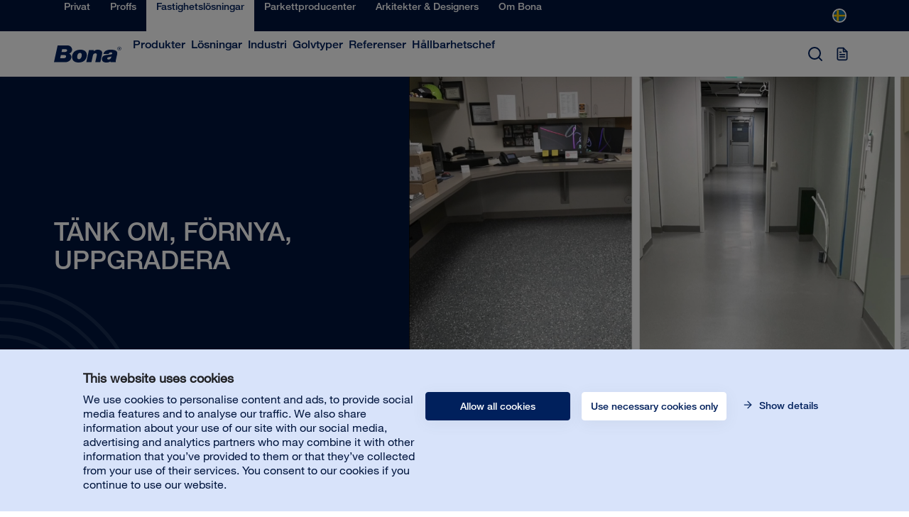

--- FILE ---
content_type: text/html; charset=utf-8
request_url: https://www.bona.com/sv/fastighetslosningar/?utm_source=Google+Paid&utm_medium=CPC&utm_campaign=SE+Search+Campaigns&utm_content=Vinyl&gclid=Cj0KCQjw-fmZBhDtARIsAH6H8qhoNsNgkG_frLWVcsmuZGAClKzGQN54_AGDQkf-wfaIGfqcff5JEXsaAscMEALw_wcB
body_size: 20851
content:
<!DOCTYPE html>
  <html lang="sv">
  <head>
    <script>dataLayer = [];</script>
    <script data-cookieconsent="ignore">
      function gtag() {
        dataLayer.push(arguments);
      }
      gtag("consent", "default", {
          ad_personalization: "denied",
          ad_storage: "denied",
          ad_user_data: "denied",
          analytics_storage: "denied",
          functionality_storage: "denied",
          personalization_storage: "denied",
          security_storage: "granted",
          wait_for_update: 500,
      });
      gtag("set", "ads_data_redaction", true);
      gtag("set", "url_passthrough", true);
  </script>
  <script id="Cookiebot" src="https://consent.cookiebot.com/uc.js" data-cbid="5602cf3f-7e4e-4b04-940d-4612b5f1c9be" type="text/javascript" defer></script>

  

  <!-- Google Tag Manager -->
  <script data-cookieconsent="statistics" type="text/plain">(function(w,d,s,l,i){w[l]=w[l]||[];w[l].push({'gtm.start':
  new Date().getTime(),event:'gtm.js'});var f=d.getElementsByTagName(s)[0],
  j=d.createElement(s),dl=l!='dataLayer'?'&l='+l:'';j.async=true;j.src=
  'https://www.googletagmanager.com/gtm.js?id='+i+dl;f.parentNode.insertBefore(j,f);
  })(window,document,'script','dataLayer','GTM-PK84JZD');</script>
  <!-- End Google Tag Manager -->
  
  
  <script>
    dataLayer.push({
      "site": {
        "environment": "Production",
        "context": "server",
        "language": "sv"
      }
    });
  </script>

  
  <meta charset="utf-8">
  <meta http-equiv="x-ua-compatible" content="ie=edge">
  <meta name="viewport" content="width=device-width, initial-scale=1">
  <link rel="apple-touch-icon" sizes="180x180" href="/static/favicon/apple-touch-icon.png">
  <link rel="icon" type="image/png" sizes="32x32" href="/static/favicon/favicon-32x32.png">
  <link rel="icon" type="image/png" sizes="16x16" href="/static/favicon/favicon-16x16.png">
  <link rel="manifest" href="/static/favicon/site.webmanifest">
  <link rel="mask-icon" href="/static/favicon/safari-pinned-tab.svg" color="#00205C">
  <meta name="msapplication-TileColor" content="#da532c">
  <meta name="theme-color" content="#ffffff">

  <link href="https://www.google-analytics.com" rel="preconnect" crossorigin>
  <link href="https://stats.g.doubleclick.net" rel="preconnect" crossorigin>
  <link href="https://www.google.com" rel="preconnect" crossorigin>
  <link href="https://apis.google.com" rel="preconnect" crossorigin>
  <link href="https://www.gstatic.com" rel="preconnect" crossorigin>
  <link href="https://cdnjs.cloudflare.com" rel="preconnect" crossorigin>
  <link href="https://consent.cookiebot.com" rel="preconnect" crossorigin>
  <link href="https://consentcdn.cookiebot.com" rel="preconnect" crossorigin>
  <link href="https://static.hotjar.com" rel="preconnect" crossorigin>
  <link href="https://www.googletagmanager.com" rel="preconnect" crossorigin>
  <link href="https://connect.facebook.net" rel="preconnect" crossorigin>
  <link href="https://www.facebook.com" rel="preconnect" crossorigin>
  <link href="https://www.youtube.com" rel="preconnect" crossorigin>

  <title>Fastighetslösningar</title>
  <meta name="description" content="">
  <meta property="og:title" content="Fastighetslösningar" />
  <meta property="og:type" content="website" />
  <meta property="og:url" content="https://www.bona.com/sv/fastighetslosningar/" />
  <meta property="og:description" content="" />
  <meta property="og:image" content="https://www.bona.com/Dist/img/og-image.jpg" />
  
  <style>
  @-webkit-keyframes heartbeat{0%{-webkit-transform:scale(1);transform:scale(1);opacity:1}50%{-webkit-transform:scale(1.1);transform:scale(1.1);opacity:.7}100%{-webkit-transform:scale(1);transform:scale(1);opacity:1}}@keyframes heartbeat{0%{-webkit-transform:scale(1);transform:scale(1);opacity:1}50%{-webkit-transform:scale(1.1);transform:scale(1.1);opacity:.7}100%{-webkit-transform:scale(1);transform:scale(1);opacity:1}}@-webkit-keyframes splash-remove{0%{opacity:1;-webkit-filter:blur(0);filter:blur(0)}100%{opacity:0;-webkit-filter:blur(5px);filter:blur(5px)}}@keyframes splash-remove{0%{opacity:1;-webkit-filter:blur(0);filter:blur(0)}100%{opacity:0;-webkit-filter:blur(5px);filter:blur(5px)}}.splash-remove{-webkit-animation:splash-remove .7s cubic-bezier(.55,.085,.68,.53) both;animation:splash-remove .7s cubic-bezier(.55,.085,.68,.53) both}.splash-pulse{-webkit-animation:heartbeat 1s ease-in-out 1s infinite both;animation:heartbeat 1s ease-in-out 1s infinite both}#noscript,#splash{position:fixed;top:0;bottom:0;right:0;left:0;background:white;display:-webkit-box;display:-ms-flexbox;display:flex;-webkit-box-align:center;-ms-flex-align:center;align-items:center;-webkit-box-pack:center;-ms-flex-pack:center;justify-content:center;z-index:9999}#noscript svg,#splash svg{height:auto;width:50%;max-width:200px;margin-bottom:15%}#noscript svg{height:60px;margin-bottom:30px}#noscript .container{width:100%;padding:0 15px 30px;box-sizing:border-box;text-align:center;margin-bottom:15%}#noscript{z-index:99991;-webkit-box-orient:vertical;-webkit-box-direction:normal;-ms-flex-direction:column;flex-direction:column;-webkit-box-align:center;-ms-flex-align:center;-ms-grid-row-align:center;align-items:center}
    </style>
    
  <link data-chunk="main" rel="stylesheet" href="/Dist/build-client/static/css/main.b504cc05.chunk.css">
<link data-chunk="StandardHeader-StandardHeader" rel="stylesheet" href="/Dist/build-client/static/css/StandardHeader-StandardHeader.d1acd781.chunk.css">
<link data-chunk="Buttons-SparePartsCartButton-SparePartsCartButton" rel="stylesheet" href="/Dist/build-client/static/css/Buttons-SparePartsCartButton-SparePartsCartButton.15669ca7.chunk.css">
<link data-chunk="SparePartsCartModal-SparePartsCartModal" rel="stylesheet" href="/Dist/build-client/static/css/SparePartsCartModal-SparePartsCartModal.82f62407.chunk.css">
<link data-chunk="SparePartsInquiryModal-SparePartsInquiryModal" rel="stylesheet" href="/Dist/build-client/static/css/SparePartsInquiryModal-SparePartsInquiryModal.535840b3.chunk.css">
<link data-chunk="SegmentLandingPage-SegmentLandingPage" rel="stylesheet" href="/Dist/build-client/static/css/0.223e9d97.chunk.css">
<link data-chunk="SegmentLandingPage-SegmentLandingPage" rel="stylesheet" href="/Dist/build-client/static/css/SegmentLandingPage-SegmentLandingPage.5c5375a1.chunk.css">
  
  <link data-chunk="main" rel="preload" as="script" href="/Dist/build-client/static/js/runtime~main.07a632aa.js">
<link data-chunk="main" rel="preload" as="script" href="/Dist/build-client/static/js/64.64537b4f.chunk.js">
<link data-chunk="main" rel="preload" as="style" href="/Dist/build-client/static/css/main.b504cc05.chunk.css">
<link data-chunk="main" rel="preload" as="script" href="/Dist/build-client/static/js/main.061fa35c.chunk.js">
<link data-chunk="StandardHeader-StandardHeader" rel="preload" as="style" href="/Dist/build-client/static/css/StandardHeader-StandardHeader.d1acd781.chunk.css">
<link data-chunk="StandardHeader-StandardHeader" rel="preload" as="script" href="/Dist/build-client/static/js/StandardHeader-StandardHeader.b996630f.chunk.js">
<link data-chunk="Buttons-SparePartsCartButton-SparePartsCartButton" rel="preload" as="style" href="/Dist/build-client/static/css/Buttons-SparePartsCartButton-SparePartsCartButton.15669ca7.chunk.css">
<link data-chunk="Buttons-SparePartsCartButton-SparePartsCartButton" rel="preload" as="script" href="/Dist/build-client/static/js/Buttons-SparePartsCartButton-SparePartsCartButton.3fab5acc.chunk.js">
<link data-chunk="SparePartsCartModal-SparePartsCartModal" rel="preload" as="script" href="/Dist/build-client/static/js/69.ea8f7106.chunk.js">
<link data-chunk="SparePartsCartModal-SparePartsCartModal" rel="preload" as="style" href="/Dist/build-client/static/css/SparePartsCartModal-SparePartsCartModal.82f62407.chunk.css">
<link data-chunk="SparePartsCartModal-SparePartsCartModal" rel="preload" as="script" href="/Dist/build-client/static/js/SparePartsCartModal-SparePartsCartModal.049e168a.chunk.js">
<link data-chunk="SparePartsInquiryModal-SparePartsInquiryModal" rel="preload" as="script" href="/Dist/build-client/static/js/5.65203574.chunk.js">
<link data-chunk="SparePartsInquiryModal-SparePartsInquiryModal" rel="preload" as="style" href="/Dist/build-client/static/css/SparePartsInquiryModal-SparePartsInquiryModal.535840b3.chunk.css">
<link data-chunk="SparePartsInquiryModal-SparePartsInquiryModal" rel="preload" as="script" href="/Dist/build-client/static/js/SparePartsInquiryModal-SparePartsInquiryModal.0bc20b27.chunk.js">
<link data-chunk="SegmentLandingPage-SegmentLandingPage" rel="preload" as="style" href="/Dist/build-client/static/css/0.223e9d97.chunk.css">
<link data-chunk="SegmentLandingPage-SegmentLandingPage" rel="preload" as="script" href="/Dist/build-client/static/js/0.ef3c195d.chunk.js">
<link data-chunk="SegmentLandingPage-SegmentLandingPage" rel="preload" as="style" href="/Dist/build-client/static/css/SegmentLandingPage-SegmentLandingPage.5c5375a1.chunk.css">
<link data-chunk="SegmentLandingPage-SegmentLandingPage" rel="preload" as="script" href="/Dist/build-client/static/js/SegmentLandingPage-SegmentLandingPage.4e3eea80.chunk.js">
<link data-chunk="nuka-carousel" rel="preload" as="script" href="/Dist/build-client/static/js/66.0f664715.chunk.js">
<link data-parent-chunk="main" rel="prefetch" as="script" href="/Dist/build-client/static/js/68.ea7ccb6a.chunk.js">
<link data-parent-chunk="main" rel="prefetch" as="style" href="/Dist/build-client/static/css/1.ee4322b4.chunk.css">
<link data-parent-chunk="main" rel="prefetch" as="script" href="/Dist/build-client/static/js/1.d302a6bb.chunk.js">
<link data-parent-chunk="main" rel="prefetch" as="style" href="/Dist/build-client/static/css/9.6e1899bc.chunk.css">
<link data-parent-chunk="main" rel="prefetch" as="script" href="/Dist/build-client/static/js/9.94a39dfb.chunk.js">
<link data-parent-chunk="main" rel="prefetch" as="style" href="/Dist/build-client/static/css/ProductPage-ProductPage.ca5d1abf.chunk.css">
<link data-parent-chunk="main" rel="prefetch" as="script" href="/Dist/build-client/static/js/ProductPage-ProductPage.cd296d71.chunk.js">
<link data-parent-chunk="main" rel="prefetch" as="style" href="/Dist/build-client/static/css/6.55059b41.chunk.css">
<link data-parent-chunk="main" rel="prefetch" as="script" href="/Dist/build-client/static/js/6.c0224b2e.chunk.js">
<link data-parent-chunk="main" rel="prefetch" as="style" href="/Dist/build-client/static/css/CheckoutB2BPage-CheckoutB2BPage.e2f8da7e.chunk.css">
<link data-parent-chunk="main" rel="prefetch" as="script" href="/Dist/build-client/static/js/CheckoutB2BPage-CheckoutB2BPage.8dbd82c1.chunk.js">
<link data-parent-chunk="main" rel="prefetch" as="style" href="/Dist/build-client/static/css/CheckoutB2CPage-CheckoutB2CPage.f219d888.chunk.css">
<link data-parent-chunk="main" rel="prefetch" as="script" href="/Dist/build-client/static/js/CheckoutB2CPage-CheckoutB2CPage.8a6da3b9.chunk.js">
<link data-parent-chunk="main" rel="prefetch" as="style" href="/Dist/build-client/static/css/7.22dc8753.chunk.css">
<link data-parent-chunk="main" rel="prefetch" as="script" href="/Dist/build-client/static/js/7.3547da82.chunk.js">
<link data-parent-chunk="main" rel="prefetch" as="style" href="/Dist/build-client/static/css/SearchPage-SearchPage.4148dad9.chunk.css">
<link data-parent-chunk="main" rel="prefetch" as="script" href="/Dist/build-client/static/js/SearchPage-SearchPage.03da626d.chunk.js">
<link data-parent-chunk="main" rel="prefetch" as="style" href="/Dist/build-client/static/css/CategoryPage-CategoryPage.d93401e8.chunk.css">
<link data-parent-chunk="main" rel="prefetch" as="script" href="/Dist/build-client/static/js/CategoryPage-CategoryPage.19647029.chunk.js">
<link data-parent-chunk="main" rel="prefetch" as="style" href="/Dist/build-client/static/css/0.223e9d97.chunk.css">
<link data-parent-chunk="main" rel="prefetch" as="script" href="/Dist/build-client/static/js/0.ef3c195d.chunk.js">
<link data-parent-chunk="main" rel="prefetch" as="style" href="/Dist/build-client/static/css/StandardContentPage-StandardContentPage.7ee8e4ba.chunk.css">
<link data-parent-chunk="main" rel="prefetch" as="script" href="/Dist/build-client/static/js/StandardContentPage-StandardContentPage.c78642f8.chunk.js">
<link data-parent-chunk="main" rel="prefetch" as="style" href="/Dist/build-client/static/css/SegmentLandingPage-SegmentLandingPage.5c5375a1.chunk.css">
<link data-parent-chunk="main" rel="prefetch" as="script" href="/Dist/build-client/static/js/SegmentLandingPage-SegmentLandingPage.4e3eea80.chunk.js">
<link data-parent-chunk="main" rel="prefetch" as="style" href="/Dist/build-client/static/css/10.cf761371.chunk.css">
<link data-parent-chunk="main" rel="prefetch" as="script" href="/Dist/build-client/static/js/10.d67800b1.chunk.js">
<link data-parent-chunk="main" rel="prefetch" as="style" href="/Dist/build-client/static/css/OrderConfirmationB2BPage-OrderConfirmationB2BPage.7fffb216.chunk.css">
<link data-parent-chunk="main" rel="prefetch" as="script" href="/Dist/build-client/static/js/OrderConfirmationB2BPage-OrderConfirmationB2BPage.d9e7f645.chunk.js">
<link data-parent-chunk="main" rel="prefetch" as="style" href="/Dist/build-client/static/css/OrderConfirmationB2CPage-OrderConfirmationB2CPage.b0a72bbe.chunk.css">
<link data-parent-chunk="main" rel="prefetch" as="script" href="/Dist/build-client/static/js/OrderConfirmationB2CPage-OrderConfirmationB2CPage.ff8c5cac.chunk.js">
<link data-parent-chunk="main" rel="prefetch" as="style" href="/Dist/build-client/static/css/StoreLocatorPage-StoreLocatorPage.59c01ba5.chunk.css">
<link data-parent-chunk="main" rel="prefetch" as="script" href="/Dist/build-client/static/js/StoreLocatorPage-StoreLocatorPage.bab70e27.chunk.js">
<link data-parent-chunk="main" rel="prefetch" as="style" href="/Dist/build-client/static/css/OnBoardingPage-OnBoardingPage.b9518073.chunk.css">
<link data-parent-chunk="main" rel="prefetch" as="script" href="/Dist/build-client/static/js/OnBoardingPage-OnBoardingPage.bbae8191.chunk.js">
<link data-parent-chunk="main" rel="prefetch" as="style" href="/Dist/build-client/static/css/ErrorPage-ErrorPage.84acbbf2.chunk.css">
<link data-parent-chunk="main" rel="prefetch" as="script" href="/Dist/build-client/static/js/ErrorPage-ErrorPage.1509200e.chunk.js">
  <link rel="alternate" href="https://www.bona.com/en/facility-solutions/" hreflang="en" /> 
<link rel="alternate" href="https://www.bona.com/en-gb/facility-solutions/" hreflang="en-gb" /> 
<link rel="alternate" href="https://www.bona.com/de/facility-manager/" hreflang="de" /> 
<link rel="alternate" href="https://www.bona.com/fr/installations/" hreflang="fr" /> 
<link rel="alternate" href="https://www.bona.com/es/soluciones-para-instalaciones/" hreflang="es" /> 
<link rel="alternate" href="https://www.bona.com/sv/fastighetslosningar/" hreflang="sv" /> 
<link rel="alternate" href="https://www.bona.com/nl/facilitaire-oplossingen/" hreflang="nl" /> 
<link rel="alternate" href="https://www.bona.com/de-at/facility-manager/" hreflang="de-at" /> 
<link rel="alternate" href="https://www.bona.com/pl/facility-solutions/" hreflang="pl" /> 
<link rel="alternate" href="https://www.bona.com/en-us/facility-solutions/" hreflang="en-us" /> 
<link rel="alternate" href="https://www.bona.com/pt/solucoes-para-instalacoes/" hreflang="pt" /> 
<link rel="alternate" href="https://www.bona.com/cz/facility-management/" hreflang="cs" /> 
<link rel="alternate" href="https://www.bona.com/en-sg/facility-solutions/" hreflang="en-sg" /> 
<link rel="alternate" href="https://www.bona.com/en-my/facility-solutions/" hreflang="en-my" /> 
<link rel="alternate" href="https://www.bona.com/ro/facility-solutions/" hreflang="ro" /> 
<link rel="alternate" href="https://www.bona.com/zh-cn/facilities/" hreflang="zh-cn" /> 
<link rel="alternate" href="https://www.bona.com/ja-jp/facility-solutions/" hreflang="ja-jp" /> 
<link rel="alternate" href="https://www.bona.com/fr-ca/solutions-d_70installation/" hreflang="fr-ca" /> 
<link rel="alternate" href="https://www.bona.com/de-ch/facility-manager/" hreflang="de-ch" /> 
<link rel="alternate" href="https://www.bona.com/en-in/facilities/" hreflang="en-in" /> 
<link rel="alternate" href="https://www.bona.com/en-ca/facility-solutions/" hreflang="en-ca" /> 
<link rel="alternate" href="https://www.bona.com/en/facility-solutions/" hreflang="x-default" /> 

  <link rel="canonical" href="https://www.bona.com/sv/fastighetslosningar/" />
  

  <!-- Start Plausible -->
<script defer data-domain="bona.com" src="https://plausible.io/js/script.outbound-links.js"></script>
<!-- End Plausible -->

<!-- Start Microsoft Clarity -->
<script type="text/javascript">
    (function(c,l,a,r,i,t,y){
        c[a]=c[a]||function(){(c[a].q=c[a].q||[]).push(arguments)};
        t=l.createElement(r);t.async=1;t.src="https://www.clarity.ms/tag/"+i;
        y=l.getElementsByTagName(r)[0];y.parentNode.insertBefore(t,y);
    })(window, document, "clarity", "script", "to0nv7wr9n");
</script>
<!-- Stop Microsoft Clarity -->

<script>
!function (w, d, t) {
  w.TiktokAnalyticsObject=t;var ttq=w[t]=w[t]||[];ttq.methods=["page","track","identify","instances","debug","on","off","once","ready","alias","group","enableCookie","disableCookie"],ttq.setAndDefer=function(t,e){t[e]=function(){t.push([e].concat(Array.prototype.slice.call(arguments,0)))}};for(var i=0;i<ttq.methods.length;i++)ttq.setAndDefer(ttq,ttq.methods[i]);ttq.instance=function(t){for(var e=ttq._i[t]||[],n=0;n<ttq.methods.length;n++)ttq.setAndDefer(e,ttq.methods[n]);return e},ttq.load=function(e,n){var i="https://analytics.tiktok.com/i18n/pixel/events.js";ttq._i=ttq._i||{},ttq._i[e]=[],ttq._i[e]._u=i,ttq._t=ttq._t||{},ttq._t[e]=+new Date,ttq._o=ttq._o||{},ttq._o[e]=n||{};var o=document.createElement("script");o.type="text/javascript",o.async=!0,o.src=i+"?sdkid="+e+"&lib="+t;var a=document.getElementsByTagName("script")[0];a.parentNode.insertBefore(o,a)};

  ttq.load('CH5U1TBC77UDT6H4LD60');
  ttq.page();
}(window, document, 'ttq');
</script>

  
  
  <script type="text/javascript">var appInsights=window.appInsights||function(config){function t(config){i[config]=function(){var t=arguments;i.queue.push(function(){i[config].apply(i,t)})}}var i={config:config},u=document,e=window,o="script",s="AuthenticatedUserContext",h="start",c="stop",l="Track",a=l+"Event",v=l+"Page",r,f;setTimeout(function(){var t=u.createElement(o);t.src=config.url||"https://js.monitor.azure.com/scripts/a/ai.0.js";u.getElementsByTagName(o)[0].parentNode.appendChild(t)});try{i.cookie=u.cookie}catch(y){}for(i.queue=[],r=["Event","Exception","Metric","PageView","Trace","Dependency"];r.length;)t("track"+r.pop());return t("set"+s),t("clear"+s),t(h+a),t(c+a),t(h+v),t(c+v),t("flush"),config.disableExceptionTracking||(r="onerror",t("_"+r),f=e[r],e[r]=function(config,t,u,e,o){var s=f&&f(config,t,u,e,o);return s!==!0&&i["_"+r](config,t,u,e,o),s}),i}({instrumentationKey:"a2fd1f40-2e45-45c4-b139-6ef6de274257",sdkExtension:"a"});window.appInsights=appInsights;appInsights.queue&&appInsights.queue.length===0&&appInsights.trackPageView();</script></head>
  <body class="">
    <!-- Google Tag Manager (noscript) -->
  <noscript><iframe src="https://www.googletagmanager.com/ns.html?id=GTM-PK84JZD"
  height="0" width="0" style="display:none;visibility:hidden"></iframe></noscript>
  <!-- End Google Tag Manager (noscript) -->
    
    <div id="splash">
    <svg
        class="splash-pulse"
        width="130"
        height="35"
        viewBox="0 0 130 35"
        xmlns="http://www.w3.org/2000/svg"
      >
        <path
          d="M76.786 9.119h-9.154L62.46 33.492h9.876L75.148 20.4c.576-2.534 1.846-4.647 4.862-4.647 1.697 0 3.327.775 2.764 3.4l-3.05 14.34h9.8l2.94-13.764c.45-2.1.688-3.567.688-4.647 0-4.788-4.341-6.573-8.698-6.573-2.485 0-5.565.997-7.668 3.08v-2.47zM7.087 0L0 33.491h21.75c1.704 0 3.562-.34 5.3-1.032 4.636-1.847 8.027-7.587 5.848-12.461-.806-1.8-1.969-2.856-3.463-3.723 2.953-1.097 5.173-3.577 5.53-7.02C35.475 4.364 31.519 0 26.23 0H7.087zm6.196 19.268h6.102c2.203 0 4.23.381 4.071 2.863-.165 2.59-2.586 3.38-4.454 3.38h-7.03l1.31-6.243zm2.466-11.694h6.316c1.867 0 3.553.548 3.33 2.587-.25 2.273-2.485 2.863-3.918 2.863H14.62l1.13-5.45zm19.19 15.141c0 8.553 5.779 11.41 12.9 11.41 11.903 0 15.588-8.686 15.588-14.93 0-7.37-4.98-10.656-12.55-10.656-10.558 0-15.937 6.765-15.937 14.176zm9.966-1.552c.6-3.524 2.638-6.33 5.403-6.33 2.845 0 3.832 2.908 3.233 6.433-.6 3.524-2.632 6.332-5.403 6.332-2.84 0-3.832-2.908-3.233-6.435zm57.95 4.771c0-1.507 1.501-2.324 3.066-2.58 3.66-.598 5.09-1.4 5.09-1.4-.737 3.977-2.423 5.903-5.137 6.121-1.833.15-3.018-.559-3.018-2.14zm2.906-9.048c.525-1.83 1.891-2.9 3.856-2.94 1.437-.03 2.97.462 2.97 1.919 0 2.47-5.296 2.447-7.968 2.733-7.13.76-12.02 2.388-12.02 8.819 0 4.646 3.783 6.694 8.046 6.694 2.693 0 6.076-.193 8.508-2.337-.102.56.003 1.186.13 1.718h10.338c-.354-.863-.521-2.107-.13-3.957l2.593-12.187c1.707-8.032-6.912-8.823-12.758-8.823-6.082 0-12.322 1.883-13.807 8.361h10.242zm20.414-6.95c2.137 0 3.825-1.656 3.825-3.732 0-2.075-1.688-3.73-3.825-3.73-2.138 0-3.825 1.655-3.825 3.73 0 2.076 1.687 3.731 3.825 3.731zm0-.574c-1.747 0-3.24-1.397-3.24-3.158 0-1.76 1.493-3.155 3.24-3.155 1.746 0 3.24 1.395 3.24 3.155 0 1.761-1.494 3.158-3.24 3.158zm.555-3.023c.741-.02 1.319-.317 1.319-1.12 0-.88-.734-1.081-1.484-1.081h-1.815v4.085h.585V6.34h.701l1.253 1.884h.7L126.73 6.34zm-1.395-.575V4.713h1.111c.452 0 1.017.076 1.017.497 0 .65-.908.554-1.427.554h-.7z"
          fill="#00205C"
          fill-rule="evenodd"
        />
      </svg>
    </div>
    
    <noscript id="noscript">
  <svg width="130" height="35" viewBox="0 0 130 35" xmlns="http://www.w3.org/2000/svg"><path d="M76.786 9.119h-9.154L62.46 33.492h9.876L75.148 20.4c.576-2.534 1.846-4.647 4.862-4.647 1.697 0 3.327.775 2.764 3.4l-3.05 14.34h9.8l2.94-13.764c.45-2.1.688-3.567.688-4.647 0-4.788-4.341-6.573-8.698-6.573-2.485 0-5.565.997-7.668 3.08v-2.47zM7.087 0L0 33.491h21.75c1.704 0 3.562-.34 5.3-1.032 4.636-1.847 8.027-7.587 5.848-12.461-.806-1.8-1.969-2.856-3.463-3.723 2.953-1.097 5.173-3.577 5.53-7.02C35.475 4.364 31.519 0 26.23 0H7.087zm6.196 19.268h6.102c2.203 0 4.23.381 4.071 2.863-.165 2.59-2.586 3.38-4.454 3.38h-7.03l1.31-6.243zm2.466-11.694h6.316c1.867 0 3.553.548 3.33 2.587-.25 2.273-2.485 2.863-3.918 2.863H14.62l1.13-5.45zm19.19 15.141c0 8.553 5.779 11.41 12.9 11.41 11.903 0 15.588-8.686 15.588-14.93 0-7.37-4.98-10.656-12.55-10.656-10.558 0-15.937 6.765-15.937 14.176zm9.966-1.552c.6-3.524 2.638-6.33 5.403-6.33 2.845 0 3.832 2.908 3.233 6.433-.6 3.524-2.632 6.332-5.403 6.332-2.84 0-3.832-2.908-3.233-6.435zm57.95 4.771c0-1.507 1.501-2.324 3.066-2.58 3.66-.598 5.09-1.4 5.09-1.4-.737 3.977-2.423 5.903-5.137 6.121-1.833.15-3.018-.559-3.018-2.14zm2.906-9.048c.525-1.83 1.891-2.9 3.856-2.94 1.437-.03 2.97.462 2.97 1.919 0 2.47-5.296 2.447-7.968 2.733-7.13.76-12.02 2.388-12.02 8.819 0 4.646 3.783 6.694 8.046 6.694 2.693 0 6.076-.193 8.508-2.337-.102.56.003 1.186.13 1.718h10.338c-.354-.863-.521-2.107-.13-3.957l2.593-12.187c1.707-8.032-6.912-8.823-12.758-8.823-6.082 0-12.322 1.883-13.807 8.361h10.242zm20.414-6.95c2.137 0 3.825-1.656 3.825-3.732 0-2.075-1.688-3.73-3.825-3.73-2.138 0-3.825 1.655-3.825 3.73 0 2.076 1.687 3.731 3.825 3.731zm0-.574c-1.747 0-3.24-1.397-3.24-3.158 0-1.76 1.493-3.155 3.24-3.155 1.746 0 3.24 1.395 3.24 3.155 0 1.761-1.494 3.158-3.24 3.158zm.555-3.023c.741-.02 1.319-.317 1.319-1.12 0-.88-.734-1.081-1.484-1.081h-1.815v4.085h.585V6.34h.701l1.253 1.884h.7L126.73 6.34zm-1.395-.575V4.713h1.111c.452 0 1.017.076 1.017.497 0 .65-.908.554-1.427.554h-.7z" fill="#00205C" fill-rule="evenodd"/></svg>
  <div class="container">
    This website requires JavaScript to function properly. Please enable JavaScript in your browser.
  </div>
</noscript>
    
    <div id="root"></div>
    <script>window.__PRELOADED_STATE__ = {"header":{"links":[{"href":"/sv/privat/","text":"Privat","id":6851,"segmentId":"SegmentHomeowner","linkId":6851,"active":false,"storeLocatorHref":"/sv/privat/hitta-bona/","storeLocatorHeading":"Hitta Butik","certifiedCraftsmanHref":"/sv/privat/anlita-hantverkare/","certifiedCraftsmanHeading":"Hitta en hantverkare","customerServiceHref":"","shippingAndReturnHref":"","subLinks":[{"href":"/sv/webchannel/privat/","text":"Produkter","iteration":2,"id":1073741936,"linkId":"2_1073741936","subLinks":[{"href":"/sv/webchannel/privat/rengoringsmedel/","text":"Rengöringsmedel","iteration":3,"id":1073741938,"linkId":"3_1073741938","subLinks":[{"href":"/sv/webchannel/privat/rengoringsmedel/tragolv/","text":"Trä","iteration":4,"id":1073741963,"linkId":"4_1073741963","subLinks":[],"isRootCategoryPage":false,"displayInDesktopNavigation":false,"relationSortOrder":0},{"href":"/sv/webchannel/privat/rengoringsmedel/sten-klinker-laminat/","text":"Sten, klinker & laminat","iteration":4,"id":1073741964,"linkId":"4_1073741964","subLinks":[],"isRootCategoryPage":false,"displayInDesktopNavigation":false,"relationSortOrder":1},{"href":"/sv/webchannel/privat/rengoringsmedel/tradack-altan/","text":"Altan & Trädäck","iteration":4,"id":1073741965,"linkId":"4_1073741965","subLinks":[],"isRootCategoryPage":false,"displayInDesktopNavigation":false,"relationSortOrder":2}],"isRootCategoryPage":false,"displayInDesktopNavigation":false,"relationSortOrder":0},{"href":"/sv/webchannel/privat/moppar-redskap/","text":"Moppar & redskap","iteration":3,"id":1073741937,"linkId":"3_1073741937","subLinks":[{"href":"/sv/webchannel/privat/moppar-redskap/mikrofibermoppar/","text":"Mikrofibermoppar","iteration":4,"id":1073741969,"linkId":"4_1073741969","subLinks":[],"isRootCategoryPage":false,"displayInDesktopNavigation":false,"relationSortOrder":0},{"href":"/sv/webchannel/privat/moppar-redskap/kit/","text":"Kit","iteration":4,"id":1073741968,"linkId":"4_1073741968","subLinks":[],"isRootCategoryPage":false,"displayInDesktopNavigation":false,"relationSortOrder":1},{"href":"/sv/webchannel/privat/moppar-redskap/golvmoppar/","text":"Golvmoppar","iteration":4,"id":1073741967,"linkId":"4_1073741967","subLinks":[],"isRootCategoryPage":false,"displayInDesktopNavigation":false,"relationSortOrder":2}],"isRootCategoryPage":false,"displayInDesktopNavigation":false,"relationSortOrder":1},{"href":"/sv/webchannel/privat/golvpolish/","text":"Refresher & Polish","iteration":3,"id":1073741941,"linkId":"3_1073741941","subLinks":[{"href":"/sv/webchannel/privat/golvpolish/tragolv/","text":"Trä","iteration":4,"id":1073741970,"linkId":"4_1073741970","subLinks":[],"isRootCategoryPage":false,"displayInDesktopNavigation":false,"relationSortOrder":0},{"href":"/sv/webchannel/privat/golvpolish/sten-klinker-laminat/","text":"Sten, klinker & laminat","iteration":4,"id":1073741971,"linkId":"4_1073741971","subLinks":[],"isRootCategoryPage":false,"displayInDesktopNavigation":false,"relationSortOrder":1}],"isRootCategoryPage":false,"displayInDesktopNavigation":false,"relationSortOrder":2}],"isRootCategoryPage":true,"displayInDesktopNavigation":true},{"href":"/sv/privat/goda-rad-guider/","text":"Goda råd & Guider","iteration":2,"id":6853,"linkId":"2_6853","subLinks":[{"href":"/sv/privat/goda-rad-guider/skillnad-golvpolish-refresher-tragolv/","text":"Vad är det för skillnad på polish och refresher?","iteration":3,"id":40702,"linkId":"3_40702","subLinks":[],"isRootCategoryPage":false,"displayInDesktopNavigation":true},{"href":"/sv/privat/goda-rad-guider/vitoljat-furugolv-eller-vitvaxad-ekparket/","text":"Flera sätt att skapa ljusa golv","iteration":3,"id":42155,"linkId":"3_42155","subLinks":[],"isRootCategoryPage":false,"displayInDesktopNavigation":true}],"isRootCategoryPage":false,"displayInDesktopNavigation":true},{"href":"/sv/privat/golvstyling/","text":"Golvstyling","iteration":2,"id":6869,"linkId":"2_6869","subLinks":[{"href":"/sv/privat/golvstyling/garden-atmosphere/","text":"Garden Atmosphere","iteration":3,"id":6870,"linkId":"3_6870","subLinks":[],"isRootCategoryPage":false,"displayInDesktopNavigation":true},{"href":"/sv/privat/golvstyling/nordic-shimmer/","text":"Nordic Shimmer","iteration":3,"id":6871,"linkId":"3_6871","subLinks":[],"isRootCategoryPage":false,"displayInDesktopNavigation":true},{"href":"/sv/privat/golvstyling/touch-of-grace/","text":"Touch of Grace","iteration":3,"id":6872,"linkId":"3_6872","subLinks":[],"isRootCategoryPage":false,"displayInDesktopNavigation":true},{"href":"/sv/privat/golvstyling/malibu-dreams/","text":"Malibu Dreams","iteration":3,"id":6873,"linkId":"3_6873","subLinks":[],"isRootCategoryPage":false,"displayInDesktopNavigation":true},{"href":"/sv/privat/golvstyling/new-modern/","text":"New Modern","iteration":3,"id":6874,"linkId":"3_6874","subLinks":[],"isRootCategoryPage":false,"displayInDesktopNavigation":true},{"href":"/sv/privat/golvstyling/bestall-broschyr/","text":"Beställ broschyr","iteration":3,"id":31339,"linkId":"3_31339","subLinks":[],"isRootCategoryPage":false,"displayInDesktopNavigation":true}],"isRootCategoryPage":false,"displayInDesktopNavigation":true},{"href":"/sv/privat/golvrenovering/","text":"Golvrenovering","iteration":2,"id":46228,"linkId":"2_46228","subLinks":[],"isRootCategoryPage":false,"displayInDesktopNavigation":true},{"href":"/sv/privat/anlita-en-hantverkare/","text":"Anlita en hantverkare","iteration":2,"id":6966,"linkId":"2_6966","subLinks":[],"isRootCategoryPage":false,"displayInDesktopNavigation":true},{"href":"/sv/privat/var-overtygelse/","text":"Vår övertygelse","iteration":2,"id":6852,"linkId":"2_6852","subLinks":[],"isRootCategoryPage":false,"displayInDesktopNavigation":true},{"href":"/sv/privat/anlita-hantverkare/","text":"Hitta en hantverkare","iteration":2,"id":10368,"linkId":"2_10368","subLinks":[{"href":"/sv/privat/anlita-hantverkare/contractor-details/","text":"Contractor details","iteration":3,"id":80164,"linkId":"3_80164","subLinks":[],"isRootCategoryPage":false,"displayInDesktopNavigation":false}],"isRootCategoryPage":false,"displayInDesktopNavigation":false},{"href":"/sv/privat/kontakta-kundservice/","text":"Kontakta kundservice","iteration":2,"id":10798,"linkId":"2_10798","subLinks":[],"isRootCategoryPage":false,"displayInDesktopNavigation":false}],"allowLogin":false},{"href":"/sv/proffs/","text":"Proffs","id":849,"segmentId":"SegmentProfessional","linkId":849,"active":false,"storeLocatorHref":"/sv/proffs/hitta-aterforsaljare/","storeLocatorHeading":"Hitta distributör","certifiedCraftsmanHref":"","customerServiceHref":"","shippingAndReturnHref":"","subLinks":[{"href":"/sv/webchannel/foretag/","text":"Produkter","iteration":2,"id":1073741897,"linkId":"2_1073741897","subLinks":[{"href":"/sv/webchannel/foretag/ytbehandling/","text":"Ytbehandling","iteration":3,"id":1073741898,"linkId":"3_1073741898","subLinks":[{"href":"/sv/webchannel/foretag/ytbehandling/Topplacker/","text":"Topplacker","iteration":4,"id":1073741899,"linkId":"4_1073741899","subLinks":[{"href":"/sv/webchannel/foretag/ytbehandling/Topplacker/wood-floor-lacquers/","text":"Trägolv","iteration":5,"id":1073742040,"linkId":"5_1073742040","subLinks":[],"isRootCategoryPage":false,"displayInDesktopNavigation":false,"relationSortOrder":0},{"href":"/sv/webchannel/foretag/ytbehandling/Topplacker/resilient-floor-lacquers/","text":"PVC, Linoleum, Vinyl, Gummi","iteration":5,"id":1073742041,"linkId":"5_1073742041","subLinks":[],"isRootCategoryPage":false,"displayInDesktopNavigation":false,"relationSortOrder":1},{"href":"/sv/webchannel/foretag/ytbehandling/Topplacker/sport-floor-lacquers/","text":"Sportgolv","iteration":5,"id":1073742042,"linkId":"5_1073742042","subLinks":[],"isRootCategoryPage":false,"displayInDesktopNavigation":false,"relationSortOrder":2}],"isRootCategoryPage":false,"displayInDesktopNavigation":false,"relationSortOrder":0},{"href":"/sv/webchannel/foretag/ytbehandling/grundlacker/","text":"Grundlacker","iteration":4,"id":1073741900,"linkId":"4_1073741900","subLinks":[{"href":"/sv/webchannel/foretag/ytbehandling/grundlacker/wood-floor-primers/","text":"Trägolv","iteration":5,"id":1073742043,"linkId":"5_1073742043","subLinks":[],"isRootCategoryPage":false,"displayInDesktopNavigation":false,"relationSortOrder":0},{"href":"/sv/webchannel/foretag/ytbehandling/grundlacker/resilient-floor-primers/","text":"PVC, Linoleum, Vinyl, Gummi","iteration":5,"id":1073742044,"linkId":"5_1073742044","subLinks":[],"isRootCategoryPage":false,"displayInDesktopNavigation":false,"relationSortOrder":1},{"href":"/sv/webchannel/foretag/ytbehandling/grundlacker/sport-floor-primers/","text":"Sportgolv","iteration":5,"id":1073742045,"linkId":"5_1073742045","subLinks":[],"isRootCategoryPage":false,"displayInDesktopNavigation":false,"relationSortOrder":2}],"isRootCategoryPage":false,"displayInDesktopNavigation":false,"relationSortOrder":1},{"href":"/sv/webchannel/foretag/ytbehandling/olja-hardvaxolja/","text":"Olja & Hårdvaxolja","iteration":4,"id":1073741901,"linkId":"4_1073741901","subLinks":[{"href":"/sv/webchannel/foretag/ytbehandling/olja-hardvaxolja/grundolja/","text":"Grundbehandling","iteration":5,"id":1073741980,"linkId":"5_1073741980","subLinks":[],"isRootCategoryPage":false,"displayInDesktopNavigation":false,"relationSortOrder":0},{"href":"/sv/webchannel/foretag/ytbehandling/olja-hardvaxolja/effektbehandling/","text":"Förbehandling","iteration":5,"id":1073741981,"linkId":"5_1073741981","subLinks":[],"isRootCategoryPage":false,"displayInDesktopNavigation":false,"relationSortOrder":1},{"href":"/sv/webchannel/foretag/ytbehandling/olja-hardvaxolja/utomhusolja/","text":"Utomhusolja","iteration":5,"id":1073741982,"linkId":"5_1073741982","subLinks":[],"isRootCategoryPage":false,"displayInDesktopNavigation":false,"relationSortOrder":2}],"isRootCategoryPage":false,"displayInDesktopNavigation":false,"relationSortOrder":4},{"href":"/sv/webchannel/foretag/ytbehandling/golvfarg/","text":"Golvfärg","iteration":4,"id":1073741978,"linkId":"4_1073741978","subLinks":[],"isRootCategoryPage":false,"displayInDesktopNavigation":false,"relationSortOrder":5},{"href":"/sv/webchannel/foretag/ytbehandling/spackel/","text":"Spackel & Fogmassa","iteration":4,"id":1073741902,"linkId":"4_1073741902","subLinks":[],"isRootCategoryPage":false,"displayInDesktopNavigation":false,"relationSortOrder":7},{"href":"/sv/webchannel/foretag/ytbehandling/verktyg-tillbehor/","text":"Verktyg & Tillbehör","iteration":4,"id":1073741903,"linkId":"4_1073741903","subLinks":[],"isRootCategoryPage":false,"displayInDesktopNavigation":false,"relationSortOrder":8}],"isRootCategoryPage":false,"displayInDesktopNavigation":false,"relationSortOrder":0},{"href":"/sv/webchannel/foretag/lim/","text":"Lim","iteration":3,"id":1073741904,"linkId":"3_1073741904","subLinks":[{"href":"/sv/webchannel/foretag/lim/silan-lim/","text":"Parkettlim","iteration":4,"id":1073741905,"linkId":"4_1073741905","subLinks":[],"isRootCategoryPage":false,"displayInDesktopNavigation":false,"relationSortOrder":0},{"href":"/sv/webchannel/foretag/lim/primers-/","text":"Primers ","iteration":4,"id":1073741908,"linkId":"4_1073741908","subLinks":[],"isRootCategoryPage":false,"displayInDesktopNavigation":false,"relationSortOrder":1},{"href":"/sv/webchannel/foretag/lim/fuktsparr/","text":"Fuktspärr","iteration":4,"id":1073741909,"linkId":"4_1073741909","subLinks":[],"isRootCategoryPage":false,"displayInDesktopNavigation":false,"relationSortOrder":2},{"href":"/sv/webchannel/foretag/lim/levelling-compounds/","text":"Levelling compounds","iteration":4,"id":1073741999,"linkId":"4_1073741999","subLinks":[],"isRootCategoryPage":false,"displayInDesktopNavigation":false,"relationSortOrder":3},{"href":"/sv/webchannel/foretag/lim/underlayments/","text":"Underlayments","iteration":4,"id":1073742050,"linkId":"4_1073742050","subLinks":[],"isRootCategoryPage":false,"displayInDesktopNavigation":false,"relationSortOrder":6},{"href":"/sv/webchannel/foretag/lim/verktyg-tillbehor/","text":"Verktyg & Tillbehör","iteration":4,"id":1073741910,"linkId":"4_1073741910","subLinks":[],"isRootCategoryPage":false,"displayInDesktopNavigation":false,"relationSortOrder":7}],"isRootCategoryPage":false,"displayInDesktopNavigation":false,"relationSortOrder":1},{"href":"/sv/webchannel/foretag/golvslipmaskiner/","text":"Maskiner","iteration":3,"id":1073741911,"linkId":"3_1073741911","subLinks":[{"href":"/sv/webchannel/foretag/golvslipmaskiner/rondellslipmaskiner/","text":"Rondellslipmaskiner","iteration":4,"id":1073741915,"linkId":"4_1073741915","subLinks":[],"isRootCategoryPage":false,"displayInDesktopNavigation":false,"relationSortOrder":0},{"href":"/sv/webchannel/foretag/golvslipmaskiner/bandslipmaskiner/","text":"Bandslipmaskiner","iteration":4,"id":1073741912,"linkId":"4_1073741912","subLinks":[],"isRootCategoryPage":false,"displayInDesktopNavigation":false,"relationSortOrder":1},{"href":"/sv/webchannel/foretag/golvslipmaskiner/dammfri-golvslipning/","text":"Dammfri Golvslipning","iteration":4,"id":1073741916,"linkId":"4_1073741916","subLinks":[],"isRootCategoryPage":false,"displayInDesktopNavigation":false,"relationSortOrder":2},{"href":"/sv/webchannel/foretag/golvslipmaskiner/kantslipmaskiner/","text":"Kantslipmaskiner","iteration":4,"id":1073741914,"linkId":"4_1073741914","subLinks":[],"isRootCategoryPage":false,"displayInDesktopNavigation":false,"relationSortOrder":3},{"href":"/sv/webchannel/foretag/golvslipmaskiner/drum-sanders/","text":"Maskiner för uthyrning","iteration":4,"id":1073741913,"linkId":"4_1073741913","subLinks":[],"isRootCategoryPage":false,"displayInDesktopNavigation":false,"relationSortOrder":4},{"href":"/sv/webchannel/foretag/golvslipmaskiner/other-machines/","text":"Other machines","iteration":4,"id":1073741998,"linkId":"4_1073741998","subLinks":[],"isRootCategoryPage":false,"displayInDesktopNavigation":false,"relationSortOrder":5},{"href":"/sv/webchannel/foretag/golvslipmaskiner/verktyg-tillbehor/","text":"Verktyg & Tillbehör","iteration":4,"id":1073741917,"linkId":"4_1073741917","subLinks":[],"isRootCategoryPage":false,"displayInDesktopNavigation":false,"relationSortOrder":6},{"href":"/sv/webchannel/foretag/golvslipmaskiner/reservdelar/","text":"Reservdelar","iteration":4,"id":1073742000,"linkId":"4_1073742000","subLinks":[],"isRootCategoryPage":false,"displayInDesktopNavigation":false,"relationSortOrder":7}],"isRootCategoryPage":false,"displayInDesktopNavigation":false,"relationSortOrder":3},{"href":"/sv/webchannel/foretag/slippapper/","text":"Slippapper","iteration":3,"id":1073741988,"linkId":"3_1073741988","subLinks":[{"href":"/sv/webchannel/foretag/slippapper/8600-green-ceramic/","text":"8600 Green Ceramic","iteration":4,"id":1073741996,"linkId":"4_1073741996","subLinks":[],"isRootCategoryPage":false,"displayInDesktopNavigation":false,"relationSortOrder":0},{"href":"/sv/webchannel/foretag/slippapper/8300-bla-zircon/","text":"8300 Blue Zircon","iteration":4,"id":1073741990,"linkId":"4_1073741990","subLinks":[],"isRootCategoryPage":false,"displayInDesktopNavigation":false,"relationSortOrder":1},{"href":"/sv/webchannel/foretag/slippapper/8100-black-silicon-carbide/","text":"8100 Black Silicon Carbide","iteration":4,"id":1073741991,"linkId":"4_1073741991","subLinks":[],"isRootCategoryPage":false,"displayInDesktopNavigation":false,"relationSortOrder":2},{"href":"/sv/webchannel/foretag/slippapper/8700-platinum-ceramic/","text":"8700 Ceramic","iteration":4,"id":1073741989,"linkId":"4_1073741989","subLinks":[],"isRootCategoryPage":false,"displayInDesktopNavigation":false,"relationSortOrder":3},{"href":"/sv/webchannel/foretag/slippapper/net-abrasives/","text":"Net Abrasives","iteration":4,"id":1073742049,"linkId":"4_1073742049","subLinks":[],"isRootCategoryPage":false,"displayInDesktopNavigation":false,"relationSortOrder":5},{"href":"/sv/webchannel/foretag/slippapper/diamond-abrasives/","text":"Diamond Abrasives","iteration":4,"id":1073741992,"linkId":"4_1073741992","subLinks":[],"isRootCategoryPage":false,"displayInDesktopNavigation":false,"relationSortOrder":6},{"href":"/sv/webchannel/foretag/slippapper/screens--pads/","text":"Slipnät och polerrondeller","iteration":4,"id":1073741994,"linkId":"4_1073741994","subLinks":[],"isRootCategoryPage":false,"displayInDesktopNavigation":false,"relationSortOrder":7},{"href":"/sv/webchannel/foretag/slippapper/other-abrasives/","text":"Övriga slippapper","iteration":4,"id":1073742010,"linkId":"4_1073742010","subLinks":[],"isRootCategoryPage":false,"displayInDesktopNavigation":false,"relationSortOrder":8}],"isRootCategoryPage":false,"displayInDesktopNavigation":false,"relationSortOrder":4},{"href":"/sv/webchannel/foretag/rengoring-underhall/","text":"Rengöring & Underhåll","iteration":3,"id":1073741921,"linkId":"3_1073741921","subLinks":[{"href":"/sv/webchannel/foretag/rengoring-underhall/products-for-cleaning-professionals/","text":"Oljade trägolv & Halvhårda golv","iteration":4,"id":1073741926,"linkId":"4_1073741926","subLinks":[{"href":"/sv/webchannel/foretag/rengoring-underhall/products-for-cleaning-professionals/wood-floor-care/","text":"Oljade trägolv","iteration":5,"id":1073742012,"linkId":"5_1073742012","subLinks":[],"isRootCategoryPage":false,"displayInDesktopNavigation":false,"relationSortOrder":0},{"href":"/sv/webchannel/foretag/rengoring-underhall/products-for-cleaning-professionals/resilient-floor-care/","text":"Halvhårda Golv","iteration":5,"id":1073742013,"linkId":"5_1073742013","subLinks":[],"isRootCategoryPage":false,"displayInDesktopNavigation":false,"relationSortOrder":1}],"isRootCategoryPage":false,"displayInDesktopNavigation":false,"relationSortOrder":0},{"href":"/sv/webchannel/foretag/rengoring-underhall/cleaners/","text":"Cleaners","iteration":4,"id":1073741923,"linkId":"4_1073741923","subLinks":[],"isRootCategoryPage":false,"displayInDesktopNavigation":false,"relationSortOrder":1},{"href":"/sv/webchannel/foretag/rengoring-underhall/polish--refresher/","text":"Polish & Refresher","iteration":4,"id":1073741922,"linkId":"4_1073741922","subLinks":[],"isRootCategoryPage":false,"displayInDesktopNavigation":false,"relationSortOrder":2},{"href":"/sv/webchannel/foretag/rengoring-underhall/maskiner/","text":"Maskiner","iteration":4,"id":1073741924,"linkId":"4_1073741924","subLinks":[],"isRootCategoryPage":false,"displayInDesktopNavigation":false,"relationSortOrder":3},{"href":"/sv/webchannel/foretag/rengoring-underhall/verktyg-tillbehor/","text":"Verktyg & Tillbehör","iteration":4,"id":1073741925,"linkId":"4_1073741925","subLinks":[],"isRootCategoryPage":false,"displayInDesktopNavigation":false,"relationSortOrder":4}],"isRootCategoryPage":false,"displayInDesktopNavigation":false,"relationSortOrder":5}],"isRootCategoryPage":true,"displayInDesktopNavigation":true},{"href":"/sv/proffs/installera-renovera/","text":"Installera och renovera","iteration":2,"id":8349,"linkId":"2_8349","subLinks":[{"href":"/sv/proffs/installera-renovera/installera-golv/","text":"Installera Golv","iteration":3,"id":2286,"linkId":"3_2286","subLinks":[],"isRootCategoryPage":false,"displayInDesktopNavigation":true},{"href":"/sv/proffs/installera-renovera/golvslipning/","text":"Slipning","iteration":3,"id":2430,"linkId":"3_2430","subLinks":[{"href":"/sv/proffs/installera-renovera/golvslipning/flexisand-pro-system/","text":"FlexiSand Pro System","iteration":4,"id":2515,"linkId":"4_2515","subLinks":[],"isRootCategoryPage":false,"displayInDesktopNavigation":true},{"href":"/sv/proffs/installera-renovera/golvslipning/testresultat-grov-medium-golvslipning/","text":"Testresultat – grov- och mellanslipning","iteration":4,"id":2470,"linkId":"4_2470","subLinks":[],"isRootCategoryPage":false,"displayInDesktopNavigation":true},{"href":"/sv/proffs/installera-renovera/golvslipning/testresultat-finslipning/","text":"Testresultat – finslipning","iteration":4,"id":2864,"linkId":"4_2864","subLinks":[],"isRootCategoryPage":false,"displayInDesktopNavigation":true},{"href":"/sv/proffs/installera-renovera/golvslipning/borsta-tragolv/","text":"Borstningsteknik","iteration":4,"id":2469,"linkId":"4_2469","subLinks":[],"isRootCategoryPage":false,"displayInDesktopNavigation":true}],"isRootCategoryPage":false,"displayInDesktopNavigation":true},{"href":"/sv/proffs/installera-renovera/periodiskt-underhall/","text":"Brons-behandling","iteration":3,"id":2285,"linkId":"3_2285","subLinks":[],"isRootCategoryPage":false,"displayInDesktopNavigation":true},{"href":"/sv/proffs/installera-renovera/overlackera/","text":"Silver-behandling","iteration":3,"id":955,"linkId":"3_955","subLinks":[],"isRootCategoryPage":false,"displayInDesktopNavigation":true},{"href":"/sv/proffs/installera-renovera/renovera-tragolv/","text":"Guld-behandling","iteration":3,"id":2284,"linkId":"3_2284","subLinks":[],"isRootCategoryPage":false,"displayInDesktopNavigation":true},{"href":"/sv/proffs/installera-renovera/tradack/","text":"Trädäck","iteration":3,"id":2555,"linkId":"3_2555","subLinks":[],"isRootCategoryPage":false,"displayInDesktopNavigation":true},{"href":"/sv/proffs/installera-renovera/golvolja-tragolv/","text":"Oljade golv","iteration":3,"id":3586,"linkId":"3_3586","subLinks":[],"isRootCategoryPage":false,"displayInDesktopNavigation":true},{"href":"/sv/proffs/installera-renovera/resilient-solution/","text":"Resilient Solution","iteration":3,"id":48980,"linkId":"3_48980","subLinks":[{"href":"/sv/proffs/installera-renovera/resilient-solution/resilient-process/","text":"Resilient Process","iteration":4,"id":50881,"linkId":"4_50881","subLinks":[],"isRootCategoryPage":false,"displayInDesktopNavigation":true},{"href":"/sv/proffs/installera-renovera/resilient-solution/case-studies/","text":"Fallstudier","iteration":4,"id":45158,"linkId":"4_45158","subLinks":[],"isRootCategoryPage":false,"displayInDesktopNavigation":true}],"isRootCategoryPage":false,"displayInDesktopNavigation":true},{"href":"/sv/proffs/installera-renovera/boka-teknisk-support/","text":"Boka teknisk support","iteration":3,"id":9920,"linkId":"3_9920","subLinks":[],"isRootCategoryPage":false,"displayInDesktopNavigation":true},{"href":"/sv/proffs/installera-renovera/boka-demo/","text":"Boka demo","iteration":3,"id":9929,"linkId":"3_9929","subLinks":[],"isRootCategoryPage":false,"displayInDesktopNavigation":true},{"href":"http://eepurl.com/bFRy81","text":"Få Bonas Nyhetsbrev","iteration":3,"id":17661,"linkId":"3_17661","subLinks":[],"isRootCategoryPage":false,"displayInDesktopNavigation":true},{"href":"/sv/proffs/installera-renovera/supersport-system/","text":"SuperSport System","iteration":3,"id":37212,"linkId":"3_37212","subLinks":[],"isRootCategoryPage":false,"displayInDesktopNavigation":true}],"isRootCategoryPage":false,"displayInDesktopNavigation":true},{"href":"/sv/proffs/designa-inspirera/","text":"Designa och inspirera","iteration":2,"id":8555,"linkId":"2_8555","subLinks":[],"isRootCategoryPage":false,"displayInDesktopNavigation":true},{"href":"/sv/proffs/golvvard-underhall/","text":"Golvvård och underhåll","iteration":2,"id":12753,"linkId":"2_12753","subLinks":[{"href":"/sv/proffs/golvvard-underhall/daglig-rengoring/","text":"Daglig rengöring","iteration":3,"id":13175,"linkId":"3_13175","subLinks":[],"isRootCategoryPage":false,"displayInDesktopNavigation":true},{"href":"/sv/proffs/golvvard-underhall/revive/","text":"Periodiskt underhåll","iteration":3,"id":13174,"linkId":"3_13174","subLinks":[],"isRootCategoryPage":false,"displayInDesktopNavigation":true},{"href":"/sv/proffs/golvvard-underhall/overlackering/","text":"Överlackering","iteration":3,"id":13173,"linkId":"3_13173","subLinks":[],"isRootCategoryPage":false,"displayInDesktopNavigation":true}],"isRootCategoryPage":false,"displayInDesktopNavigation":true},{"href":"/sv/proffs/referencer-bona/","text":"Referenser","iteration":2,"id":2869,"linkId":"2_2869","subLinks":[],"isRootCategoryPage":false,"displayInDesktopNavigation":false},{"href":"/sv/proffs/bcc-bona/","text":"Bona Certified Craftsman","iteration":2,"id":4858,"linkId":"2_4858","subLinks":[],"isRootCategoryPage":false,"displayInDesktopNavigation":false},{"href":"/sv/proffs/kontakta-kundservice/","text":"Kontakta service och support","iteration":2,"id":10831,"linkId":"2_10831","subLinks":[],"isRootCategoryPage":false,"displayInDesktopNavigation":false},{"href":"/sv/proffs/allmanna-kopvillkor-1/","text":"Köpvillkor & leveransinformation","iteration":2,"id":14,"linkId":"2_14","subLinks":[],"isRootCategoryPage":false,"displayInDesktopNavigation":false},{"href":"/sv/proffs/nyheter/","text":"Nyheter","iteration":2,"id":12179,"linkId":"2_12179","subLinks":[{"href":"/sv/proffs/nyheter/bona-diamond-blades/","text":"Bona Diamond Blades","iteration":3,"id":38470,"linkId":"3_38470","subLinks":[],"isRootCategoryPage":false,"displayInDesktopNavigation":false},{"href":"/sv/proffs/nyheter/bona-ergoedge/","text":"Bona ErgoEdge","iteration":3,"id":38414,"linkId":"3_38414","subLinks":[],"isRootCategoryPage":false,"displayInDesktopNavigation":false},{"href":"https://info.bona.com/renovera-tragolv","text":"Tips & råd","iteration":3,"id":35878,"linkId":"3_35878","subLinks":[],"isRootCategoryPage":false,"displayInDesktopNavigation":false},{"href":"/sv/proffs/nyheter/trba-250/","text":"TRBA 250","iteration":3,"id":12303,"linkId":"3_12303","subLinks":[],"isRootCategoryPage":false,"displayInDesktopNavigation":false}],"isRootCategoryPage":false,"displayInDesktopNavigation":false},{"href":"/sv/proffs/battre-for-miljon-att-renovera-golvet/","text":"Bättre för miljön att renovera golvet","iteration":2,"id":30160,"linkId":"2_30160","subLinks":[],"isRootCategoryPage":false,"displayInDesktopNavigation":false}],"allowLogin":true},{"href":"/sv/fastighetslosningar/","text":"Fastighetslösningar","id":24126,"segmentId":"SegmentFacilitySolutions","linkId":24126,"active":true,"storeLocatorHref":"","certifiedCraftsmanHref":"","customerServiceHref":"","shippingAndReturnHref":"","subLinks":[{"href":"/sv/webchannel/facility-solutions--/","text":"Produkter","iteration":2,"id":1073742016,"linkId":"2_1073742016","subLinks":[{"href":"/sv/webchannel/facility-solutions--/bona-commercial-system-us/","text":"Bona Commercial System","iteration":3,"id":1073742017,"linkId":"3_1073742017","subLinks":[{"href":"/sv/webchannel/facility-solutions--/bona-commercial-system-us/prep-us/","text":"Förberedelse","iteration":4,"id":1073742019,"linkId":"4_1073742019","subLinks":[],"isRootCategoryPage":false,"displayInDesktopNavigation":false,"relationSortOrder":0},{"href":"/sv/webchannel/facility-solutions--/bona-commercial-system-us/abrasion-system-us/","text":"Slipning","iteration":4,"id":1073742020,"linkId":"4_1073742020","subLinks":[],"isRootCategoryPage":false,"displayInDesktopNavigation":false,"relationSortOrder":2},{"href":"/sv/webchannel/facility-solutions--/bona-commercial-system-us/coatings-us/","text":"Ytbehandling Halvhårda Golv","iteration":4,"id":1073742021,"linkId":"4_1073742021","subLinks":[],"isRootCategoryPage":false,"displayInDesktopNavigation":false,"relationSortOrder":3},{"href":"/sv/webchannel/facility-solutions--/bona-commercial-system-us/wood-floor-coatings/","text":"Ytbehandling Trä Golv","iteration":4,"id":1073742037,"linkId":"4_1073742037","subLinks":[],"isRootCategoryPage":false,"displayInDesktopNavigation":false,"relationSortOrder":5},{"href":"/sv/webchannel/facility-solutions--/bona-commercial-system-us/cleaning-and-maintenance-us/","text":"Golvvård och Underhåll","iteration":4,"id":1073742024,"linkId":"4_1073742024","subLinks":[],"isRootCategoryPage":false,"displayInDesktopNavigation":false,"relationSortOrder":8}],"isRootCategoryPage":false,"displayInDesktopNavigation":false,"relationSortOrder":0}],"isRootCategoryPage":true,"displayInDesktopNavigation":true},{"href":"/sv/fastighetslosningar/lösningar/","text":"Lösningar","iteration":2,"id":53986,"linkId":"2_53986","subLinks":[],"isRootCategoryPage":false,"displayInDesktopNavigation":true},{"href":"/sv/fastighetslosningar/industri/","text":"Industri","iteration":2,"id":52990,"linkId":"2_52990","subLinks":[],"isRootCategoryPage":false,"displayInDesktopNavigation":true},{"href":"/sv/fastighetslosningar/golvtyper/","text":"Golvtyper","iteration":2,"id":52991,"linkId":"2_52991","subLinks":[],"isRootCategoryPage":false,"displayInDesktopNavigation":true},{"href":"/sv/fastighetslosningar/referenser/","text":"Referenser","iteration":2,"id":52992,"linkId":"2_52992","subLinks":[],"isRootCategoryPage":false,"displayInDesktopNavigation":true},{"href":"/sv/fastighetslosningar/sustainability-manager/","text":"Hållbarhetschef","iteration":2,"id":113576,"linkId":"2_113576","subLinks":[],"isRootCategoryPage":false,"displayInDesktopNavigation":true}],"allowLogin":false},{"href":"/sv/parkettproducenter/","text":"Parkettproducenter","id":125,"segmentId":"SegmentIndustrialCoating","linkId":125,"active":false,"storeLocatorHref":"","certifiedCraftsmanHref":"","customerServiceHref":"","shippingAndReturnHref":"","subLinks":[{"href":"/sv/parkettproducenter/slitstyrka/","text":"Slitstyrka","iteration":2,"id":93077,"linkId":"2_93077","subLinks":[],"isRootCategoryPage":false,"displayInDesktopNavigation":true},{"href":"/sv/parkettproducenter/design/","text":"Design","iteration":2,"id":93099,"linkId":"2_93099","subLinks":[],"isRootCategoryPage":false,"displayInDesktopNavigation":true},{"href":"/sv/parkettproducenter/teknik/","text":"Teknik","iteration":2,"id":93136,"linkId":"2_93136","subLinks":[],"isRootCategoryPage":false,"displayInDesktopNavigation":true},{"href":"/sv/parkettproducenter/substrates/","text":"Underlag","iteration":2,"id":93165,"linkId":"2_93165","subLinks":[],"isRootCategoryPage":false,"displayInDesktopNavigation":true},{"href":"/sv/parkettproducenter/support/","text":"Support","iteration":2,"id":93182,"linkId":"2_93182","subLinks":[],"isRootCategoryPage":false,"displayInDesktopNavigation":true},{"href":"/sv/parkettproducenter/vara-partner/","text":"Våra partner","iteration":2,"id":3009,"linkId":"2_3009","subLinks":[],"isRootCategoryPage":false,"displayInDesktopNavigation":true},{"href":"/sv/parkettproducenter/kontakta-oss/","text":"Kontakta oss","iteration":2,"id":3010,"linkId":"2_3010","subLinks":[],"isRootCategoryPage":false,"displayInDesktopNavigation":true},{"href":"/sv/parkettproducenter/produktsystem/","text":"Produktsystem","iteration":2,"id":1458,"linkId":"2_1458","subLinks":[],"isRootCategoryPage":false,"displayInDesktopNavigation":false},{"href":"/sv/parkettproducenter/losningar/","text":"Lösningar","iteration":2,"id":93199,"linkId":"2_93199","subLinks":[],"isRootCategoryPage":false,"displayInDesktopNavigation":false},{"href":"/sv/parkettproducenter/halsa-och-miljo/","text":"Hälsa och miljö","iteration":2,"id":3008,"linkId":"2_3008","subLinks":[],"isRootCategoryPage":false,"displayInDesktopNavigation":false}],"allowLogin":false},{"href":"/sv/arkitekter-och-designers/","text":"Arkitekter & Designers","id":97514,"linkId":97514,"active":false,"storeLocatorHref":"","certifiedCraftsmanHref":"","customerServiceHref":"","shippingAndReturnHref":"","subLinks":[{"href":"/sv/arkitekter-och-designers/direct-support/","text":"Direktsupport","iteration":2,"id":98319,"linkId":"2_98319","subLinks":[],"isRootCategoryPage":false,"displayInDesktopNavigation":true},{"href":"/sv/arkitekter-och-designers/sustainability/","text":"Hållbarhet","iteration":2,"id":98328,"linkId":"2_98328","subLinks":[],"isRootCategoryPage":false,"displayInDesktopNavigation":false},{"href":"/sv/arkitekter-och-designers/design-and-inspire/","text":"Designa och inspirera","iteration":2,"id":97762,"linkId":"2_97762","subLinks":[],"isRootCategoryPage":false,"displayInDesktopNavigation":false}],"allowLogin":false},{"href":"/sv/om-bona/","text":"Om Bona","id":126,"linkId":126,"active":false,"storeLocatorHref":"","certifiedCraftsmanHref":"","customerServiceHref":"","shippingAndReturnHref":"","subLinks":[{"href":"/sv/om-bona/var-historia/","text":"Vår historia","iteration":2,"id":2999,"linkId":"2_2999","subLinks":[],"isRootCategoryPage":false,"displayInDesktopNavigation":true},{"href":"/sv/om-bona/vart-lofte/","text":"Vårt löfte","iteration":2,"id":3004,"linkId":"2_3004","subLinks":[],"isRootCategoryPage":false,"displayInDesktopNavigation":true},{"href":"/sv/om-bona/hallbarhet/","text":"Hållbarhet","iteration":2,"id":7618,"linkId":"2_7618","subLinks":[{"href":"/sv/om-bona/hallbarhet/hem/","text":"Hem","iteration":3,"id":7620,"linkId":"3_7620","subLinks":[],"isRootCategoryPage":false,"displayInDesktopNavigation":true},{"href":"/sv/om-bona/hallbarhet/halsa/","text":"Hälsa","iteration":3,"id":7619,"linkId":"3_7619","subLinks":[],"isRootCategoryPage":false,"displayInDesktopNavigation":true},{"href":"/sv/om-bona/hallbarhet/humanitet/","text":"Humanitet","iteration":3,"id":7621,"linkId":"3_7621","subLinks":[],"isRootCategoryPage":false,"displayInDesktopNavigation":true}],"isRootCategoryPage":false,"displayInDesktopNavigation":true},{"href":"/sv/om-bona/karriär/","text":"Karriär","iteration":2,"id":3321,"linkId":"2_3321","subLinks":[],"isRootCategoryPage":false,"displayInDesktopNavigation":true},{"href":"/sv/om-bona/pressrum/","text":"Pressrum","iteration":2,"id":3322,"linkId":"2_3322","subLinks":[{"href":"/sv/om-bona/pressrum/pressarkiv/","text":"Pressarkiv","iteration":3,"id":23879,"linkId":"3_23879","subLinks":[],"isRootCategoryPage":false,"displayInDesktopNavigation":true}],"isRootCategoryPage":false,"displayInDesktopNavigation":true},{"href":"/sv/om-bona/kontakta-oss/","text":"Kontakta oss","iteration":2,"id":3323,"linkId":"2_3323","subLinks":[],"isRootCategoryPage":false,"displayInDesktopNavigation":true}],"allowLogin":false}],"mainLinks":[{"href":"/sv/webchannel/facility-solutions--/","text":"Produkter","iteration":2,"id":1073742016,"linkId":"2_1073742016","subLinks":[{"href":"/sv/webchannel/facility-solutions--/bona-commercial-system-us/","text":"Bona Commercial System","iteration":3,"id":1073742017,"linkId":"3_1073742017","subLinks":[{"href":"/sv/webchannel/facility-solutions--/bona-commercial-system-us/prep-us/","text":"Förberedelse","iteration":4,"id":1073742019,"linkId":"4_1073742019","subLinks":[],"isRootCategoryPage":false,"displayInDesktopNavigation":false,"relationSortOrder":0},{"href":"/sv/webchannel/facility-solutions--/bona-commercial-system-us/abrasion-system-us/","text":"Slipning","iteration":4,"id":1073742020,"linkId":"4_1073742020","subLinks":[],"isRootCategoryPage":false,"displayInDesktopNavigation":false,"relationSortOrder":2},{"href":"/sv/webchannel/facility-solutions--/bona-commercial-system-us/coatings-us/","text":"Ytbehandling Halvhårda Golv","iteration":4,"id":1073742021,"linkId":"4_1073742021","subLinks":[],"isRootCategoryPage":false,"displayInDesktopNavigation":false,"relationSortOrder":3},{"href":"/sv/webchannel/facility-solutions--/bona-commercial-system-us/wood-floor-coatings/","text":"Ytbehandling Trä Golv","iteration":4,"id":1073742037,"linkId":"4_1073742037","subLinks":[],"isRootCategoryPage":false,"displayInDesktopNavigation":false,"relationSortOrder":5},{"href":"/sv/webchannel/facility-solutions--/bona-commercial-system-us/cleaning-and-maintenance-us/","text":"Golvvård och Underhåll","iteration":4,"id":1073742024,"linkId":"4_1073742024","subLinks":[],"isRootCategoryPage":false,"displayInDesktopNavigation":false,"relationSortOrder":8}],"isRootCategoryPage":false,"displayInDesktopNavigation":false,"relationSortOrder":0}],"isRootCategoryPage":true,"displayInDesktopNavigation":true},{"href":"/sv/fastighetslosningar/lösningar/","text":"Lösningar","iteration":2,"id":53986,"linkId":"2_53986","isRootCategoryPage":false,"displayInDesktopNavigation":true},{"href":"/sv/fastighetslosningar/industri/","text":"Industri","iteration":2,"id":52990,"linkId":"2_52990","isRootCategoryPage":false,"displayInDesktopNavigation":true},{"href":"/sv/fastighetslosningar/golvtyper/","text":"Golvtyper","iteration":2,"id":52991,"linkId":"2_52991","isRootCategoryPage":false,"displayInDesktopNavigation":true},{"href":"/sv/fastighetslosningar/referenser/","text":"Referenser","iteration":2,"id":52992,"linkId":"2_52992","isRootCategoryPage":false,"displayInDesktopNavigation":true},{"href":"/sv/fastighetslosningar/sustainability-manager/","text":"Hållbarhetschef","iteration":2,"id":113576,"linkId":"2_113576","isRootCategoryPage":false,"displayInDesktopNavigation":true}]},"footer":{"contactUsTitle":"Kontakta oss","contactUsText":"<p>Telefon: <a href=\"tel:+4640385500\"><span class=\"baec5a81-e4d6-4674-97f3-e9220f0136c1\" style=\"white-space: nowrap;\">+4640385500</span></a><br />E-post: <a href=\"mailto:bona@bona.com\">bona@bona.com</a></p> <p><strong>Bona AB</strong><br />Murmansgatan 130<br /> Box 21074<br />200 21 Malmö<br />Sverige</p> <p>Orgnr. 556017-6488</p>","companyDesc":{"text":"<p>Bona &auml;r ett globalt, familje&auml;gt f&ouml;retag som erbjuder produkter f&ouml;r installation, renovering, underh&aring;ll och f&ouml;rnyelse av kvalitetsgolv. F&ouml;retaget grundades 1919, och erbjuder produkter f&ouml;r de flesta premiumgolvytor av ex. tr&auml;, klinker, vinyl, linoleum, gummi och laminat.</p>\n<p>&copy; Bona AB 2020<br /><a href=\"/sv/legal-notice/\">Legal Notice</a> and <a href=\"/sv/privacy-policy/\">Privacy Policy</a></p>","logoUrl":"/globalassets/shared/corporate/bona-white.svg","copyRight":"© Bona AB","linkedIn":{"href":"https://www.linkedin.com/company/bona-ab","text":"LinkedIn","isMedia":false},"middleLink":{"href":"/sv/privacy-policy/","text":"Integritetspolicy","isMedia":false},"leftLink":{"href":"/sv/legal-notice/","text":"Juridiskt meddelande","isMedia":false}},"linkListLeft":{"linkList":[]},"linkListRight":{"title":"Om oss","linkList":[{"href":"/sv/om-bona/","text":"Om Bona","isMedia":false},{"href":"/sv/om-bona/var-historia/","text":"Vår historia","isMedia":false},{"href":"/sv/om-bona/vart-lofte/","text":"Vårt löfte","isMedia":false},{"href":"/sv/om-bona/hallbarhet/","text":"Hållbarhet","isMedia":false},{"href":"/sv/om-bona/karri%C3%A4r/","text":"Arbeta hos Bona","isMedia":false},{"href":"/sv/om-bona/pressrum/","text":"Pressrum","isMedia":false},{"href":"/sv/om-bona/kontakta-oss/","text":"Kontakta oss","isMedia":false}]}},"languagePicker":{"languages":[{"name":"Global","cc":"en","flagUrl":"/globalassets/shared/flags/global-update.svg","linkUrl":"/en/","region":"global"},{"name":"Asia Pacific","cc":"en-my","flagUrl":"/contentassets/c0b2fc604a1e4b8bad9c402ce8146746/global.svg","linkUrl":"/en-my/","region":"asia"},{"name":"Australia","cc":"en-au","flagUrl":"/globalassets/shared/flags/au.svg","linkUrl":"/en-au/","region":"oceania"},{"name":"Austria","cc":"de-at","flagUrl":"/globalassets/shared/flags/at.svg","linkUrl":"/de-at/","region":"europe"},{"name":"Belarus","cc":"be","flagUrl":"/globalassets/shared/flags/by.svg","linkUrl":"/by/","region":"europe"},{"name":"Belgium (FR)","cc":"fr-be","flagUrl":"/globalassets/shared/flags/be.svg","linkUrl":"/fr-be/","region":"europe"},{"name":"Belgium (NL)","cc":"nl-be","flagUrl":"/globalassets/shared/flags/be.svg","linkUrl":"/nl-be/","region":"europe"},{"name":"Bulgaria","cc":"bg","flagUrl":"/globalassets/shared/flags/bg.svg","linkUrl":"/bg/","region":"europe"},{"name":"Canada (EN)","cc":"en-ca","flagUrl":"/globalassets/shared/flags/ca.svg","linkUrl":"/en-ca/","region":"america"},{"name":"Canada (FR)","cc":"fr-ca","flagUrl":"/globalassets/shared/flags/ca.svg","linkUrl":"/en-ca/","region":"america"},{"name":"China ( 中文)","cc":"zh-cn","flagUrl":"/globalassets/shared/flags/cn.svg","linkUrl":"/zh-cn/","region":"asia"},{"name":"China Hong Kong","cc":"zh-hk","flagUrl":"/globalassets/shared/flags/hk.svg","linkUrl":"/zh-hk/","region":"asia"},{"name":"China Taiwan ( 中文)","cc":"zh-tw","flagUrl":"/globalassets/shared/flags/tw.svg","linkUrl":"/zh-tw/","region":"asia"},{"name":"Croatia","cc":"hr","flagUrl":"/globalassets/shared/flags/hr.svg","linkUrl":"/hr/","region":"europe"},{"name":"Czech Republic & Slovakia","cc":"cs","flagUrl":"/globalassets/shared/flags/cz.svg","linkUrl":"/cz/","region":"europe"},{"name":"Denmark","cc":"da-dk","flagUrl":"/globalassets/shared/flags/dk.svg","linkUrl":"/da-dk/","region":"europe"},{"name":"Finland","cc":"fi","flagUrl":"/globalassets/shared/flags/fi.svg","linkUrl":"/fi/","region":"europe"},{"name":"France","cc":"fr","flagUrl":"/globalassets/shared/flags/fr.svg","linkUrl":"/fr/","region":"europe"},{"name":"Germany","cc":"de","flagUrl":"/globalassets/shared/flags/de.svg","linkUrl":"/de/","region":"europe"},{"name":"Greece","cc":"el","flagUrl":"/globalassets/shared/flags/gr.svg","linkUrl":"/gr/","region":"europe"},{"name":"Hungary","cc":"hu","flagUrl":"/globalassets/shared/flags/hu.svg","linkUrl":"/hu/","region":"europe"},{"name":"India (EN)","cc":"en-in","flagUrl":"/globalassets/shared/flags/in.svg","linkUrl":"/en-in/","region":"asia"},{"name":"Israel","cc":"he-il","flagUrl":"/globalassets/shared/flags/il.svg","linkUrl":"/he-il/","region":"asia"},{"name":"Italy","cc":"it","flagUrl":"/globalassets/shared/flags/it.svg","linkUrl":"/it/","region":"europe"},{"name":"Japan (日本語)","cc":"ja-jp","flagUrl":"/globalassets/shared/flags/jp.svg","linkUrl":"/ja-jp/","region":"asia"},{"name":"Latin America (ES)","cc":"es-419","flagUrl":"/contentassets/021a421d96f24488a402ebecb1226153/global.svg","linkUrl":"/es-lat/","region":"america"},{"name":"Lithuania","cc":"lt","flagUrl":"/globalassets/shared/flags/lt.svg","linkUrl":"/lt/","region":"europe"},{"name":"Luxemburg (FR)","cc":"fr-be","flagUrl":"/globalassets/shared/flags/lu.svg","linkUrl":"/fr-be/","region":"europe"},{"name":"Morocco (FR)","cc":"ar-ma","flagUrl":"/globalassets/shared/flags/ma.svg","linkUrl":"/ar-ma/","region":"africa"},{"name":"Netherlands","cc":"nl","flagUrl":"/globalassets/shared/flags/nl.svg","linkUrl":"/nl/","region":"europe"},{"name":"New Zealand","cc":"en-nz","flagUrl":"/globalassets/shared/flags/nz.svg","linkUrl":"/en-nz/","region":"oceania"},{"name":"Norway","cc":"nb-no","flagUrl":"/globalassets/shared/flags/no.svg","linkUrl":"/nb-no/","region":"europe"},{"name":"Poland","cc":"pl","flagUrl":"/globalassets/shared/flags/pl.svg","linkUrl":"/pl/","region":"europe"},{"name":"Portugal","cc":"pt","flagUrl":"/globalassets/shared/flags/pt.svg","linkUrl":"/pt/","region":"europe"},{"name":"Romania","cc":"ro","flagUrl":"/globalassets/shared/flags/ro.svg","linkUrl":"/ro/","region":"europe"},{"name":"Russia","cc":"ru","flagUrl":"/globalassets/shared/flags/ru.svg","linkUrl":"/ru/","region":"europe"},{"name":"Serbia","cc":"sr","flagUrl":"/globalassets/shared/flags/rs.svg","linkUrl":"/sr/","region":"europe"},{"name":"Singapore","cc":"en-sg","flagUrl":"/globalassets/shared/flags/sg.svg","linkUrl":"/en-sg/","region":"asia"},{"name":"Slovenia","cc":"sl","flagUrl":"/globalassets/shared/flags/si.svg","linkUrl":"/si/","region":"europe"},{"name":"South Africa (EN)","cc":"en-za","flagUrl":"/globalassets/shared/flags/za.svg","linkUrl":"/en-za/","region":"africa"},{"name":"Spain","cc":"es","flagUrl":"/globalassets/shared/flags/es.svg","linkUrl":"/es/","region":"europe"},{"name":"Sweden","cc":"sv","flagUrl":"/globalassets/shared/flags/se.svg","linkUrl":"/sv/","region":"europe"},{"name":"Switzerland (DE)","cc":"de-ch","flagUrl":"/globalassets/shared/flags/ch.svg","linkUrl":"/de-ch/","region":"europe"},{"name":"Ukraine","cc":"uk","flagUrl":"/globalassets/shared/flags/ua.svg","linkUrl":"/ua/","region":"europe"},{"name":"United Arab Emirates (EN)","cc":"en-ae","flagUrl":"/globalassets/shared/flags/ae.svg","linkUrl":"/en-ae/","region":"asia"},{"name":"United Kingdom & Ireland","cc":"en-gb","flagUrl":"/globalassets/shared/flags/gb.svg","linkUrl":"/en-gb/","region":"europe"},{"name":"United States","cc":"en-us","flagUrl":"/globalassets/shared/flags/us.svg","linkUrl":"/en-us/","region":"america"}],"selectedLanguage":{"name":"Sweden","cc":"sv","flagUrl":"/globalassets/shared/flags/se.svg","linkUrl":"/sv/","region":"europe"},"translations":{"header":"Välj land","europe":"Europa","asia":"Asien","america":"Amerika","africa":"Afrika","oceania":"Oceanien","none":"None","selectRegion":"Välj region"},"availableRegions":["europe","asia","oceania","america","africa"]},"appSettings":{"shareNetworks":["Twitter","Facebook","Linkedin"],"translations":{"share":"Dela","seeAll":"Se allt","details":"Detaljer","products":"Produkter","inspiration":"Inspiration","quickSearchPlaceholder":"Skriv något ...","errorHeader":"Oväntat fel","errorRequestText":"Ett oväntat fel inträffade vid behandling av din begäran. Var god försök igen.","errorText":"Ett oväntat fel inträffade. Var god försök att ladda om sidan {[page]page} eller gå till {[startpage]home page}.","noMatchingResults":"Inga matchande resultat","showAll":"Visa allt","findReseller":"Hitta butik","showLess":"Visa mindre","login":"Logga in","logout":"Logga ut","myPages":"Mina sidor","emptyMiniCart":"Visa mindre","previousStep":"Föregående steg","nextStep":"Nästa steg","clearCartConfirmationMessage":"Du är nu på väg att tömma din varukorg, är du säker?","clearCartConfirmBtn":"Ja tack, töm den!","clearCartDeclineBtn":"Nej tack, jag behåller den!","close":"Stäng","pc":"ST","youtubeCookieInfo":"För att kunna se videon måste du acceptera cookies","youtubeCookieInfoBtn":"Öppna Cookie-inställningar","bonaLogoAriaLabel":"Hemsida","selectYourRegion":"Select your region...","skipToContent":"Gå till innehåll","search":"Sök","abrasiveType":"Slipmedelstyp","color":"Färg","compositeSize":"Storlek","dimension":"Dimension","grit":"Korn","sheen":"Glans","frequency":"Frekvens","voltage":"Volt","effect":"Effekt","size":"Storlek","topics":"Ämnen","sparePartAddedToList":"Tillagd till listan","sparePartShowMyList":"Visa min lista","sparePartClose":"Stäng","sparePartReplacedBy":"Ersatts av","sparePartRelatedItem":"Denna reservdel är relaterad till","sparePartAdd":"Lägg till","sparePartAddToCart":"Lägg till kundvagn","sparePartAddToList":"Lägg till lista","sparePartAddedItem":"Tillagd artikel","sparePartToastShowMyList":"Visa min lista","matchingSearchResults":"Matching search results","otherSegments":"Andra segment","spareParts":"Reservdelar","stockedItem":"Beställningsvara","stockedItemLongDeliveryTime":"Beställningsvara / Längre leveranstid","askQuestion":"Ställ en fråga","categoriesFilterTitle":"Filter","categoriesFilterHeading":"Filter","categoriesApplyFilter":"Använd filter","categoriesClearAll":"Rensa ","categoriesClearAllFilters":"Rensa alla filter","categoriesFilterResults":"{0} results","closeMenu":"Stäng menyn","viewAllSegments":"Se alla segment"},"staticPages":{"search":"/sv/search/","myPage":"/sv/my-pages/","checkout":"/sv/checkout/","orderConfirmation":"/sv/checkout/orderbekraftelse/"},"siteName":"Bona.com","searchPageExists":true,"date":{"format":"yyyy-MM-dd","startDayOfWeek":1,"months":["januari","februari","mars","april","maj","juni","juli","augusti","september","oktober","november","december",""],"days":["söndag","måndag","tisdag","onsdag","torsdag","fredag","lördag"]},"availablePaymentMethods":{"payEx":true,"payPal":false,"billLater":false,"paymentInAdvance":false},"currency":"SEK","sparePartSettings":{"emptyListBody":"<h3>L&auml;gg till reservdelar till din lista</h3>\n<p><strong><a title=\"L&auml;s mer om reservdelar h&auml;r,\" href=\"/sv/machine-spare-parts/\" target=\"_blank\" rel=\"noopener\">L&auml;s mer om reservdelar h&auml;r</a>,</strong> <br />eller leta upp din maskin f&ouml;r att se relaterade reservdelar. Du kan antingen ladda ner din reservdelslista eller skicka en f&ouml;rfr&aring;gan.</p>\n<p>&nbsp;</p>\n<p>&nbsp;</p>","inquiryReason":["Beställning/Order","Prisförfrågan","Teknisk support"],"contactOptions":[{"email":"info@allmeca.se","text":"Allmeca"},{"email":"order@golvgrossisten.se","text":"SGD - Golvgrossisten Falun"},{"email":"info.sundsvall@sgd.se","text":"SGD - Golvgrossisten Sundsvall"},{"email":"info@umeagolvcenter.se","text":"SGD - Golvgrossiten Umeå"},{"email":"info.lulea@sgd.se","text":"SGD - Golvgrossisten Luleå"},{"email":"info@golvproffsbutiken.se","text":"SGD - Golvgrossisten Stockholm "},{"email":"info@kvm2.se","text":"SGD - Stockholm Kvadratmeter"},{"email":"info@golvproffsbutiken.se","text":"SGD - Golvproffsbutiken Uppsala"},{"email":"info@golvobygg.se","text":"SGD - Golv o Bygg Norrköping"},{"email":"thomas.edelborg@golvgrossisten.com","text":"SGD - Golvgrossisten Göteborg"},{"email":"niklas.bengtsson@golvgrossisten.com","text":"SGD - BEC Mölndal"},{"email":"info@mattbolaget.nu","text":"SGD - Mattbolaget Uddevalla"},{"email":"david@fredbergsgg.se","text":"SGD - Fredbergs Skövde"},{"email":"info@svegab.se","text":"SGD - Svegab Växjö"},{"email":"info@svegab.se","text":"SGD - Svegab Malmö"},{"email":"stockholm@englund-gruppen.se","text":"Englund-Gruppen Flooring AB Stockholm"},{"email":"goteborg@englund-gruppen.se","text":"Englund-Gruppen Flooring AB Göteborg"},{"email":"kalmar@englund-gruppen.se","text":"Englund-Gruppen Flooring AB Kalmar"},{"email":"malmo@englund-gruppen.se","text":"Englund-Gruppen Flooring AB Malmö"},{"email":"bandhagen@froberglackochlim.se","text":"Fröberg Lack & Lim Bandhagen"},{"email":"order.se@forbo.com","text":"Forbo Flooring AB i Stockholm"},{"email":"order.se@forbo.com","text":"Forbo Flooring AB i V:a Frölunda"},{"email":"order.se@forbo.com","text":"Forbo Flooring AB i Malmö"},{"email":"info@depanab.se","text":"Depån i Örebro AB"}],"enableCart":true,"enableCartPdf":true,"enableContactInquiry":true,"enableTabOnProductPage":true,"stockedItemActive":true,"disableSparePartDistributors":false},"loginSettings":{"loginPageHref":"","activateNewLoginFlow":false,"enableCtaOnPdp":false},"enablePromoCodeFeature":true},"segment":{"ecommerceActive":true,"currentSegment":"SegmentFacilitySolutions","showLoginButton":false,"disableB2COrders":true},"currentPage":{"segmentId":"SegmentFacilitySolutions","heroImg":{"xs":"/contentassets/8ed22f1026c74b0da0cacfa545b55a5b/facility-solutions-intro---1920x700.png","s":"/contentassets/8ed22f1026c74b0da0cacfa545b55a5b/facility-solutions-intro---1920x700.png?preset=desktop-hero","altText":"A montage shows 3 different floor types; a sport floor, a medical facility resilient floor, and library hardwood floor.","mobileAltText":"A montage shows 3 different floor types; a sport floor, a medical facility resilient floor, and library hardwood floor."},"heroTitle":"TÄNK OM, FÖRNYA, UPPGRADERA","catalogRootLink":"/sv/webchannel/facility-solutions--/","distributorLink":"","heroVideo":{"url":"/globalassets/facility-solutions/videos/facilities-homehero.mp4","heroVideoTextDisplayOption":"OnVideo"},"useHeroGradient":false,"categoryFiltersTree":[],"pageType":"SegmentLandingPage","pageTitle":"Fastighetslösningar","pageId":24126,"breadcrumb":[],"contentArea":[{"content":{"heading":"Upptäck en ny dimension för golvrenovering ","headingFont":"Default","bodyText":"<p>Problem med gamla, slitna eller spruckna tr&auml;golv eller halvh&aring;rda golv i dina lokaler? Bona erbjuder en innovativ och professionell l&ouml;sning f&ouml;r att renovera golven och ge dem nytt liv. Med mer &auml;n ett sekels erfarenhet av tr&auml;golvv&aring;rd har vi kunskaper som vi anv&auml;nder f&ouml;r att uppn&aring; toppresultat n&auml;r halvh&aring;rda golv av linoleum, PVC, vinyl, gummi och LVT ska renoveras. Om du vill ha ett nytt utseende p&aring; golven &auml;r m&ouml;jligheterna till f&ouml;r&auml;ndring och f&ouml;rnyelse i stort sett o&auml;ndliga, och&nbsp;renoveringstiden &auml;r dessutom kortare &auml;n vad du kanske tror. Eller s&aring; vill du helt enkelt bara att golvet ska f&aring; tillbaka lystern fr&aring;n n&auml;r det var nytt. Bona har l&ouml;sningen, f&ouml;r b&aring;de tr&auml;golv och halvh&aring;rda golv.</p>\n<p>&nbsp;</p>","width":"1/1","noVerticalPadding":true,"whiteText":false},"categoryTree":[],"layOut":"1/1","componentName":"StandardRowBlock","childItems":[{"content":{"heading":"Genvägar","headingFont":"Default","width":"1/4","isMedia":false,"linkList":[{"href":"/globalassets/facility-solutions/water_savings_calculator_-_resilient_floors_240508_se.pdf","text":"Beräkningsverktyg Vattenbesparing","isMedia":false},{"href":"/globalassets/facility-solutions/roi-calculator-bona_resilient_solution_se.pdf","text":"Beräkningsverktyg Renovera vs byta ut","isMedia":false},{"href":"/globalassets/facility-solutions/climate-calculation-resilient_se.pdf","text":"Beräkningsverktyg Klimatbesparingar","isMedia":false},{"href":"/globalassets/facility-solutions/resilient-calculators/resilient-roi-calculator_maintenance.pdf","text":"Beräkningsverktyg för Underhåll","target":"_blank","isMedia":false},{"href":"https://resilientgermany.floori.io/","text":"Verktyg för Visualisering","isMedia":false},{"href":"/sv/fastighetslosningar/resilient-colour-collection/","text":"Resilient Colour Collection","target":"_blank","title":"Resilient Colour Collection","isMedia":false}],"bgColor":"#F2F0EA","whiteText":false},"categoryTree":[],"layOut":"1/4","componentName":"LinkBlock","useSlider":false,"blockId":33399,"isChapter":false},{"content":{"headingFont":"Default","body":"<p>Bona Resilient Solution Colour Collection har tagits fram i samarbete med Dr. Axel Buether, en framst&aring;ende auktoritet inom f&auml;rg, och pionj&auml;r inom modern evidensbaserad f&auml;rgpsykologi. Till skillnad fr&aring;n konventionella studier, som begr&auml;nsas till laboratorier, &auml;r Dr. Buethers forskning baserad p&aring; empiriska data fr&aring;n verkliga sammanhang, vilket s&auml;kerst&auml;ller att resultaten &auml;r b&aring;de praktiska och effektfulla. Genom att integrera naturliga element i inomhusmilj&ouml;er, med b&ouml;rjan p&aring; golvet, kan f&auml;rg avsev&auml;rt &ouml;ka v&auml;lbefinnandet och f&ouml;rb&auml;ttra den fysiska h&auml;lsan. Med Bona Resilient Solution Colour Collection f&ouml;rvandlas&nbsp; inomhusmilj&ouml;er till lugna frist&auml;der som bidrar till &ouml;kad tillit och f&ouml;rtroende hos personalen, samtidigt som de f&ouml;rb&auml;ttrar medarbetarnas fokus och upplevelse.</p>","image":{"xs":"/contentassets/3873a6a9ab454e30a21e6fb2809e17d6/untitled-design-46.png","s":"/contentassets/3873a6a9ab454e30a21e6fb2809e17d6/untitled-design-47.png?preset=desktop-3-4","altText":"Untitled design (47).png","mobileAltText":"Untitled design (46).png"},"link":{"href":"/sv/fastighetslosningar/design/","text":"Läs mer","isMedia":false},"addVerticalPadding":false,"imgSize":"1/1","imgRight":false,"heading":"Nyheter","bgColor":"#F2F0EA","whiteText":false},"categoryTree":[],"layOut":"3/4","componentName":"StandardBlock","useSlider":false,"blockId":53005,"isChapter":false}],"useSlider":false,"blockId":53048,"isChapter":false},{"content":{"body":"<p>Bona Resilient Solution Colour Collection integrerar vackert toner och f&auml;rger inspirerade av naturen och erbjuder en palett som speglar b&aring;de de lugna och mer livfulla nyanser som finns i den naturliga v&auml;rlden. Uppt&auml;ck dessa expertutformade f&auml;rgkombinationer f&ouml;r att inspirera din n&auml;sta renovering.</p>","image":{"xs":"/contentassets/443ad8748d064d4e95a6e84e54724b52/untitled-design-21.png?preset=mobile-1-1","s":"/contentassets/443ad8748d064d4e95a6e84e54724b52/untitled-design-22.png?preset=desktop-1-2","altText":"Untitled design (22).png","mobileAltText":"Untitled design (21).png"},"link":{"href":"/sv/fastighetslosningar/resilient-colour-collection/","text":"Utforska här","target":"_blank","title":"Explore here","isMedia":false},"addVerticalPadding":false,"imgSize":"1/2","imgRight":true,"heading":"Hitta rätt färg för din fastighet","bgColor":"#EBF2FF","whiteText":false},"categoryTree":[],"layOut":"1/1","componentName":"StandardBlock","useSlider":false,"blockId":128212,"isChapter":false},{"content":{"heading":"Industriella lösningar","headingFont":"Default","width":"1/1","useSlider":"true","noVerticalPadding":true,"whiteText":false},"categoryTree":[],"layOut":"1/1","componentName":"StandardRowBlock","childItems":[{"content":{"headingFont":"Default","body":"<p>I v&aring;rdmilj&ouml;er m&aring;ste man uppr&auml;tth&aring;lla h&ouml;gsta hygienniv&aring; med snabbt, effektivt och enkelt underh&aring;ll. Varje dag samlas stora m&auml;ngder smuts och mikroorganismer i golvets repor och fogar. Bonas system f&ouml;r halvh&aring;rda golv minimerar dessa kritiska omr&aring;den genom att t&auml;ta golvytan som d&auml;rmed blir enklare att reng&ouml;ra. Detta i sin tur reducerar uppbyggnaden av smuts och mikroorganismer och g&ouml;r att dessa inte fastnar i eller under golvytan via fogar. Tiden f&ouml;r sj&auml;lva renoveringen &auml;r ocks&aring; kort, vilket g&ouml;r att lokalerna snabbt kan tas i bruk igen.</p>","image":{"xs":"/contentassets/4833539d84174c4c9a516ad12436d644/healthcare-602x250.png?preset=mobile-1-1","s":"/contentassets/4833539d84174c4c9a516ad12436d644/healthcare-291x345.png?preset=desktop-1-4","altText":"Healthcare-291x345.png","mobileAltText":"Healthcare-602x250.png"},"link":{"href":"/sv/fastighetslosningar/industri/sjukv%C3%A5rd/","text":"Läs mer","title":"Läs mer","isMedia":false},"addVerticalPadding":false,"imgSize":"1/1","imgRight":false,"heading":"Sjukhus och vårdcentraler","bgColor":"#F2F0EA","whiteText":false},"categoryTree":[],"layOut":"1/4","componentName":"StandardBlock","useSlider":false,"blockId":53007,"isChapter":false},{"content":{"headingFont":"Default","body":"<p>Golv i skolor och f&ouml;rskolor uts&auml;tts f&ouml;r kraftigt slitage. P&aring; s&aring;dana platser m&aring;ste golven vara extremt t&aring;liga. Bona Resilient Solution levererar o&ouml;vertr&auml;ffad slitagebest&auml;ndighet, som &aring;tf&ouml;ljs av v&aring;r garanti. Vi vet ocks&aring; att m&aring;nga budgetar &auml;r kraftigt begr&auml;nsade, s&aring; l&aring;t oss f&ouml;rnya ditt golv till 40&nbsp;% l&auml;gre kostnad j&auml;mf&ouml;rt med att byta det.</p>\n<h3>&nbsp;</h3>","image":{"xs":"/contentassets/8ed22f1026c74b0da0cacfa545b55a5b/school-602x250.png?preset=mobile-1-1","s":"/contentassets/8ed22f1026c74b0da0cacfa545b55a5b/school-291x345.png?preset=desktop-1-4","altText":"School-291x345.png","mobileAltText":"School-602x250.png"},"link":{"href":"/sv/fastighetslosningar/industri/utbildning/","text":"Läs mer","title":"Läs mer","isMedia":false},"addVerticalPadding":false,"imgSize":"1/1","imgRight":false,"heading":"Skolor och förskolor","bgColor":"#F2F0EA","whiteText":false},"categoryTree":[],"layOut":"1/4","componentName":"StandardBlock","useSlider":false,"blockId":53011,"isChapter":false},{"content":{"headingFont":"Default","body":"<p>Underh&aring;llet av offentliga utrymmen avg&ouml;rs av flera faktorer men framf&ouml;r allt av m&auml;ngden trafik. Den utm&auml;rkta slitstyrkan i Bonas lacker och effektiviteten hos Bona Resilient Solution garanterar l&aring;ngvarigt skydd &auml;ven i starkt trafikerade utrymmen. L&ouml;sningen eliminerar dessutom behovet av, och kostnaderna f&ouml;r, tidskr&auml;vande borttagning av ytskikt av golvet, s&aring; att din personal kan &auml;gna sig &aring;t andra projekt ist&auml;llet.</p>","image":{"xs":"/contentassets/b499c5ac86c14c8aa3cc3f7f06b423d4/officefloor-602x250.png?preset=mobile-1-1","s":"/contentassets/b499c5ac86c14c8aa3cc3f7f06b423d4/officefloor-291x345.png?preset=desktop-1-4","altText":"OfficeFloor-291x345.png","mobileAltText":"OfficeFloor-602x250.png"},"link":{"href":"/sv/fastighetslosningar/industri/myndighet-offentliga-lokaler/","text":"Läs mer","title":"Läs mer","isMedia":false},"addVerticalPadding":false,"imgSize":"1/1","imgRight":false,"heading":"Offentliga byggnader och kontor","bgColor":"#F2F0EA","whiteText":false},"categoryTree":[],"layOut":"1/4","componentName":"StandardBlock","useSlider":false,"blockId":53015,"isChapter":false},{"content":{"headingFont":"Default","body":"<p>F&ouml;r shoppingcenter och stora butiker betyder intrycket allt. Men, regelbunden djupreng&ouml;ring och polering g&ouml;r att fina golv p&aring; sikt kan b&ouml;rja f&ouml;rlora sin lyster. Bona Resilient Solution och dess produkter ger ett slitstarkt extraskikt, vilket eliminerar behovet av att avl&auml;gsna och polera ytskiktet hos vinyl-, LVT- eller linoleumgolv.</p>","image":{"xs":"/contentassets/e4faefba33814172bf2f4a47cc729ac2/resilient-shopping-mobile.jpg?preset=mobile-1-1","s":"/contentassets/e4faefba33814172bf2f4a47cc729ac2/shoppingcentres.jpg?preset=desktop-1-4","altText":"ShoppingCentres.jpg","mobileAltText":"resilient shopping mobile.jpg"},"link":{"href":"/sv/fastighetslosningar/industri/detaljhandel/","text":"Läs mer","isMedia":false},"addVerticalPadding":false,"imgSize":"1/1","imgRight":false,"heading":"Detaljhandel","bgColor":"#F2F0EA","whiteText":false},"categoryTree":[],"layOut":"1/4","componentName":"StandardBlock","useSlider":false,"blockId":53019,"isChapter":false}],"useSlider":false,"blockId":53006,"isChapter":false},{"content":{"heading":"Vilka är dina största utmaningar vid byte eller underhåll av halvhårda golv?","headingFont":"Default","width":"1/1","useSlider":"true","noVerticalPadding":true,"whiteText":false},"categoryTree":[],"layOut":"1/1","componentName":"StandardRowBlock","childItems":[{"content":{"headingFont":"Default","body":"<p>Avbrott i verksamheten, eller driftstopp, betyder f&ouml;rlorade int&auml;kter och kan kosta f&ouml;retaget miljontals kronor om det inte sk&ouml;ts r&auml;tt. Att h&aring;lla lokalerna brukbara &auml;r h&ouml;gprioriterat. H&auml;r kan Bona hj&auml;lpa dig. Att skapa en inbjudande och en s&auml;krare golvyta utan att orsaka on&ouml;diga driftstopp &auml;r en ansvarsfull l&ouml;sning.</p>","image":{"xs":"/globalassets/facility-solutions/images/1downtime-602x250.png?preset=mobile-1-1","s":"/globalassets/facility-solutions/images/1downtime-586x345.png?preset=desktop-1-2","altText":"A man recoats a floor with Bona’s Resilient Floor Ocean base color. A graphic image of a timer is in the foreground.","mobileAltText":"A man recoats a floor with Bona’s Resilient Floor Ocean base color. A graphic image of a timer is in the foreground."},"link":{"href":"/sv/fastighetslosningar/tidsbesparingar/","text":"Läs mer","title":"Läs mer","isMedia":false},"addVerticalPadding":false,"imgSize":"1/2","imgRight":false,"heading":"Driftstopp","bgColor":"#F2F0EA","whiteText":false},"categoryTree":[],"layOut":"1/1","componentName":"StandardBlock","useSlider":false,"blockId":53026,"isChapter":false},{"content":{"headingFont":"Default","body":"<p>Nytt golvmaterial, l&aring;ng installationstid och allt h&ouml;gre arbetskostnader leder till dyra projekt, som det kanske inte finns utrymme till i budgeten. Att h&aring;lla lokalerna brukbara och i gott skick med en sn&auml;v budget &auml;r h&ouml;gprioriterat. H&auml;r kan Bona hj&auml;lpa dig. Att hitta ett bra alternativ f&ouml;r att spara pengar, tid och material &auml;r en ansvarsfull l&ouml;sning.</p>\n<h3>&nbsp;</h3>","image":{"xs":"/globalassets/facility-solutions/images/1costsavings-602x250.png?preset=mobile-1-1","s":"/globalassets/facility-solutions/images/1costsavings-586x345.png?preset=desktop-1-2","altText":"1CostSavings-586x345.png","mobileAltText":"1CostSavings-602x250.png"},"link":{"href":"/sv/fastighetslosningar/kostnadsbesparingar/","text":"Läs mer","title":"Läs mer","isMedia":false},"addVerticalPadding":false,"imgSize":"1/2","imgRight":false,"heading":"Kostnadsbesparingar ","bgColor":"#F2F0EA","whiteText":false},"categoryTree":[],"layOut":"1/1","componentName":"StandardBlock","useSlider":false,"blockId":53027,"isChapter":false},{"content":{"headingFont":"Default","body":"<p>Golv i kommersiella lokaler m&aring;ste vara mycket slitstarka eftersom de kan uts&auml;ttas f&ouml;r intensiv g&aring;ngtrafik, spill och tung utrustning som rullas &ouml;ver golvet. Att h&aring;lla lokalerna brukbara &auml;r h&ouml;gprioriterat. H&auml;r kan Bona hj&auml;lpa dig. En ansvarsfull l&ouml;sning &auml;r att hitta ett s&auml;tt att f&ouml;rl&auml;nga golvets livsl&auml;ngd och g&ouml;ra det slitstarkt.</p>","image":{"xs":"/globalassets/facility-solutions/images/2durability-602x250.png?preset=mobile-1-1","s":"/globalassets/facility-solutions/images/2durability-586x345.png?preset=desktop-1-2","altText":"A spotless and durable, new resilient floor makes for a welcoming retail environment. A chain icon is in the foreground.","mobileAltText":"A spotless and durable, new resilient floor makes for a welcoming retail environment. A chain icon is in the foreground."},"link":{"href":"/sv/fastighetslosningar/slitstyrka/","text":"Läs mer","title":"Läs mer","isMedia":false},"addVerticalPadding":false,"imgSize":"1/2","imgRight":false,"heading":"Slitstyrka","bgColor":"#F2F0EA","whiteText":false},"categoryTree":[],"layOut":"1/1","componentName":"StandardBlock","useSlider":false,"blockId":53028,"isChapter":false},{"content":{"headingFont":"Default","body":"<p>Att byta ett golv inneb&auml;r att m&auml;ngden icke-biologiskt nedbrytbart avfall &ouml;kar, &auml;ven om man f&ouml;rs&ouml;ker &aring;tervinna komponenter. Reglerna f&ouml;r att minska koldioxidutsl&auml;ppen blir allt striktare, och m&aring;nga organisationer s&auml;tter upp egna m&aring;l f&ouml;r samh&auml;llsansvar. Mot den bakgrunden &auml;r det h&ouml;gprioriterat f&ouml;r din organisation att minska sin milj&ouml;p&aring;verkan. H&auml;r kan Bona hj&auml;lpa dig.</p>","image":{"xs":"/globalassets/facility-solutions/images/1sustainability-602x250-copy.png?preset=mobile-1-1","s":"/globalassets/facility-solutions/images/1sustainability-586x345-copy.png?preset=desktop-1-2","altText":"A top, bird’s-eye view of a lush, bright green forest bathed in sunlight. A leaf icon is in the foreground.","mobileAltText":"A top, bird’s-eye view of a lush, bright green forest bathed in sunlight. A leaf icon is in the foreground."},"link":{"href":"/sv/fastighetslosningar/h%C3%A5llbarhet/","text":"Läs mer","title":"Läs mer","isMedia":false},"addVerticalPadding":false,"imgSize":"1/2","imgRight":false,"heading":"Hållbarhet ","bgColor":"#F2F0EA","whiteText":false},"categoryTree":[],"layOut":"1/1","componentName":"StandardBlock","useSlider":false,"blockId":53049,"isChapter":false},{"content":{"headingFont":"Default","body":"<p>Med regelbunden reng&ouml;ring f&aring;r man blanka golv som luktar gott. Det betyder dock inte att golven &auml;r fria fr&aring;n smuts och bakterier, som trivs i golv d&auml;r det finns repor, skarvar och sp&aring;r. Att uppfylla reng&ouml;ringskraven och h&aring;lla lokalerna s&auml;krare och mer hygieniska &auml;r h&ouml;gprioriterat. H&auml;r kan Bona hj&auml;lpa dig.</p>\n<h3>&nbsp;</h3>","image":{"xs":"/globalassets/facility-solutions/images/2healthierfloors-602x250.png?preset=mobile-1-1","s":"/globalassets/facility-solutions/images/2healthierfloors-586x345.png?preset=desktop-1-2","altText":"A person is cleaning a resilient floor with a Bona Microfiber Mop. A medical cross icon is in the foreground.","mobileAltText":"A person is cleaning a resilient floor with a Bona Microfiber Mop. A medical cross icon is in the foreground."},"link":{"href":"/sv/fastighetslosningar/halsosammare-golv/","text":"Läs mer","title":"Läs mer","isMedia":false},"addVerticalPadding":false,"imgSize":"1/2","imgRight":false,"heading":"Hygieniska golv","bgColor":"#F2F0EA","whiteText":false},"categoryTree":[],"layOut":"1/1","componentName":"StandardBlock","useSlider":false,"blockId":53050,"isChapter":false},{"content":{"headingFont":"Default","body":"<p>Utöver de funktionella fördelarna med ett golv som är robust, halksäkert och klarar tung trafik, är utseendet en viktig aspekt. Det första intrycket av ett utrymme är visuellt, men den första fysiska kontakten med utrymmet sker via golvytan. Den är avgörande för hela inredningen och utseendet. </p>","image":{"xs":"/globalassets/facility-solutions/images/resdesign-emea-apac-602x250.png?preset=mobile-1-1","s":"/globalassets/facility-solutions/images/resdesign-emea-apac-586x345.png?preset=desktop-1-2","altText":"Image is divided into 5 sections to show swatch options of resilient floor treatments. Sparkle icon in foreground.","mobileAltText":"Image is divided into 5 sections to show swatch options of resilient floor treatments. Sparkle icon in foreground."},"link":{"href":"/sv/fastighetslosningar/design/","text":"Läs mer","title":"Läs mer","isMedia":false},"addVerticalPadding":false,"imgSize":"1/2","imgRight":false,"heading":"Design ","bgColor":"#F2F0EA","whiteText":false},"categoryTree":[],"layOut":"1/1","componentName":"StandardBlock","useSlider":false,"blockId":53051,"isChapter":false}],"useSlider":false,"blockId":53024,"isChapter":false},{"content":{"headingFont":"Default","body":"<p>F&ouml;r&auml;ndra golvet i din lokal, med hj&auml;lp av nya Bona Floor Visualizer! Med v&aring;rt innovativa verktyg kan du bilda dig en uppfattning om hur just ditt utrymme kan se ut n&auml;r olika kombinationer av f&auml;rger och flingor ur Bona Resilient Solution anv&auml;nds. Visualiseringsverktyget g&ouml;r det ocks&aring; enklare att begr&auml;nsa urvalet f&ouml;r att hitta r&auml;tt f&auml;rg f&ouml;r golvet.</p>","image":{"xs":"/contentassets/154786ea00b1417abc188fc3fd8a1c4c/resilient_602x250_pixel.jpg?preset=mobile-1-1","s":"/contentassets/154786ea00b1417abc188fc3fd8a1c4c/resilient_782x345_pixel.jpg?preset=desktop-2-3","altText":"Resilient_782x345_Pixel.jpg","mobileAltText":"Resilient_602x250_Pixel.jpg"},"link":{"href":"https://resilientgermany.floori.io/","text":"Läs mer","isMedia":false},"addVerticalPadding":false,"imgSize":"1/3","imgRight":false,"heading":"Föreställ dig ett renoverat halvhårt golv i dina lokaler","bgColor":"#00205c","whiteText":true},"categoryTree":[],"layOut":"1/1","componentName":"StandardBlock","useSlider":false,"blockId":80965,"isChapter":false},{"content":{"heading":"Bona Resilient Solution","headingFont":"Default","width":"1/1","useSlider":"true","noVerticalPadding":true,"whiteText":false},"categoryTree":[],"layOut":"1/1","componentName":"StandardRowBlock","childItems":[{"content":{"headingFont":"Default","intro":"Tänk om kring golvbyte. Med vårt högkvalitativa och mer hållbara system kan du förbättra golvets slitstyrka och säkerhet, och samtidigt förändra dess utseende, utan något golvbyte.","image":{"xs":"/contentassets/3373c03e6fd64a3081b9ab79d77d66bd/rethink--602x250-blue.png?preset=mobile-1-1","s":"/contentassets/3373c03e6fd64a3081b9ab79d77d66bd/rethink-391x345-blue.png?preset=desktop-1-3","altText":"Rethink-391x345-blue.png","mobileAltText":"Rethink -602x250-blue.png"},"link":{"href":"/sv/fastighetslosningar/l%C3%B6sningar/tank-om/","text":"Läs mer","isMedia":false},"addVerticalPadding":false,"imgSize":"1/1","imgRight":false,"heading":"TÄNK OM","bgColor":"#F2F0EA","whiteText":false},"categoryTree":[],"layOut":"1/3","componentName":"StandardBlock","useSlider":false,"blockId":53054,"isChapter":false},{"content":{"headingFont":"Default","intro":"Med Bona Resilient Solution kan du restaurera befintliga golv med hjälp av ett fåtal enkla steg. Låt oss utvärdera dina golvbehov i en golvkonsultation och ge dig och din personal tips och utbildning.","image":{"xs":"/globalassets/facility-solutions/images/renew-602x250.png?preset=mobile-1-1","s":"/globalassets/facility-solutions/images/renew-391x345-2.png?preset=desktop-1-3","altText":"Renew-391x345-2.png","mobileAltText":"Renew-602x250.png"},"link":{"href":"/sv/fastighetslosningar/l%C3%B6sningar/renovera/","text":"Läs mer","isMedia":false},"addVerticalPadding":false,"imgSize":"1/1","imgRight":false,"heading":"RENOVERA","bgColor":"#F2F0EA","whiteText":false},"categoryTree":[],"layOut":"1/3","componentName":"StandardBlock","useSlider":false,"blockId":53055,"isChapter":false},{"content":{"headingFont":"Default","intro":"Vill du halvera kostnaden för nästa golvrenovering och slutföra den inom 24 timmar? Upptäck de många fördelarna med att renovera halvhårda golv, i stället för att byta ut dem.","image":{"xs":"/globalassets/facility-solutions/images/upgrade-602x250.png?preset=mobile-1-1","s":"/globalassets/facility-solutions/images/upgrade-391x345-2.png?preset=desktop-1-3","altText":"Upgrade-391x345-2.png","mobileAltText":"Upgrade-602x250.png"},"link":{"href":"/sv/fastighetslosningar/l%C3%B6sningar/uppgradera/","text":"Läs mer","isMedia":false},"addVerticalPadding":false,"imgSize":"1/1","imgRight":false,"heading":"UPPGRADERA","bgColor":"#F2F0EA","whiteText":false},"categoryTree":[],"layOut":"1/3","componentName":"StandardBlock","useSlider":false,"blockId":53056,"isChapter":false}],"useSlider":false,"blockId":53052,"isChapter":false},{"content":{"headingFont":"Default","body":"<p>Den r&ouml;da tr&aring;den har varit densamma alltsedan f&ouml;retaget grundades 1919. V&aring;ra v&auml;rderingar &ndash; som kretsar kring passion, prestanda och kreativitet &ndash; &auml;r k&auml;rnan i alla aktiviteter och produkter, i f&ouml;retagskulturen och i v&aring;rt h&aring;llbarhetsarbete. De ligger till grund f&ouml;r hur vi driver verksamheten, men ocks&aring; f&ouml;r hur vi agerar.&nbsp;</p>","image":{"xs":"/contentassets/d6b72544f312498181b3575c1f27317a/170622_santy_bona2515-602x250.jpg?preset=mobile-1-1","s":"/globalassets/facility-solutions/170622_santy_bona2515-586x345.jpg?preset=desktop-1-2","altText":"A cute little girl in a blue shirt is giggling as she hides under a modern sofa with her dog on a clean hardwood floor.","mobileAltText":"A cute little girl in a blue shirt is giggling as she hides under a modern sofa with her dog on a clean hardwood floor."},"link":{"href":"/sv/om-bona/","text":"Läs mer","isMedia":false},"addVerticalPadding":false,"imgSize":"1/2","imgRight":false,"heading":"Om Bona ","bgColor":"#F2F0EA","whiteText":false},"categoryTree":[],"layOut":"1/1","componentName":"StandardBlock","useSlider":false,"blockId":82320,"isChapter":false},{"content":{"heading":"Bona Resilient System Contact","redirectUrlOnSubmit":"/sv/proffs/installera-renovera/resilient-solution/tack-for-visat-intresse/","id":49705,"cc":"sv","verticalPadding":false,"anchorLinkId":"form"},"layOut":"1/1","componentName":"FormContainerBlock","useSlider":false,"blockId":49705,"isChapter":false}],"widgetArea":[],"languageRoutes":{"en":"/en/facility-solutions/","en-gb":"/en-gb/facility-solutions/","de":"/de/facility-manager/","fr":"/fr/installations/","es":"/es/soluciones-para-instalaciones/","sv":"/sv/fastighetslosningar/","nl":"/nl/facilitaire-oplossingen/","de-at":"/de-at/facility-manager/","pl":"/pl/facility-solutions/","en-us":"/en-us/facility-solutions/","pt":"/pt/solucoes-para-instalacoes/","cs":"/cz/facility-management/","en-sg":"/en-sg/facility-solutions/","en-my":"/en-my/facility-solutions/","ro":"/ro/facility-solutions/","zh-cn":"/zh-cn/facilities/","ja-jp":"/ja-jp/facility-solutions/","fr-ca":"/fr-ca/solutions-d_70installation/","de-ch":"/de-ch/facility-manager/","en-in":"/en-in/facilities/","en-ca":"/en-ca/facility-solutions/"},"siteWideArea":[],"alternativeLinks":{"en":"https://www.bona.com/en/facility-solutions/","en-gb":"https://www.bona.com/en-gb/facility-solutions/","de":"https://www.bona.com/de/facility-manager/","fr":"https://www.bona.com/fr/installations/","es":"https://www.bona.com/es/soluciones-para-instalaciones/","sv":"https://www.bona.com/sv/fastighetslosningar/","nl":"https://www.bona.com/nl/facilitaire-oplossingen/","de-at":"https://www.bona.com/de-at/facility-manager/","pl":"https://www.bona.com/pl/facility-solutions/","en-us":"https://www.bona.com/en-us/facility-solutions/","pt":"https://www.bona.com/pt/solucoes-para-instalacoes/","cs":"https://www.bona.com/cz/facility-management/","en-sg":"https://www.bona.com/en-sg/facility-solutions/","en-my":"https://www.bona.com/en-my/facility-solutions/","ro":"https://www.bona.com/ro/facility-solutions/","zh-cn":"https://www.bona.com/zh-cn/facilities/","ja-jp":"https://www.bona.com/ja-jp/facility-solutions/","fr-ca":"https://www.bona.com/fr-ca/solutions-d_70installation/","de-ch":"https://www.bona.com/de-ch/facility-manager/","en-in":"https://www.bona.com/en-in/facilities/","en-ca":"https://www.bona.com/en-ca/facility-solutions/","x-default":"https://www.bona.com/en/facility-solutions/"},"disableIndexability":false,"canonicalLink":"https://www.bona.com/sv/fastighetslosningar/","parentSegmentName":"Fastighetslösningar","scrollLockedWidget":{"image":{"xs":"/globalassets/facility-solutions/images/widget/cta-se.png","s":"/globalassets/facility-solutions/images/widget/cta-se.png","altText":"cta-se.png","mobileAltText":"cta-se.png"},"link":{"href":"/sv/fastighetslosningar/#form","text":"Request a floor evaluation","isMedia":false},"showWidgetInMobile":true},"activeAbTests":[]}}</script>
    <script>window.__ENVIRONMENT__ = "Production"</script>
    <script id="__LOADABLE_REQUIRED_CHUNKS__" type="application/json">[30,54,69,58,5,59,0,12,66]</script>
<script defer data-chunk="main" src="/Dist/build-client/static/js/runtime~main.07a632aa.js"" ></script>
<script defer data-chunk="main" src="/Dist/build-client/static/js/64.64537b4f.chunk.js"" ></script>
<script defer data-chunk="main" src="/Dist/build-client/static/js/main.061fa35c.chunk.js"" ></script>
<script defer data-chunk="StandardHeader-StandardHeader" src="/Dist/build-client/static/js/StandardHeader-StandardHeader.b996630f.chunk.js"" ></script>
<script defer data-chunk="Buttons-SparePartsCartButton-SparePartsCartButton" src="/Dist/build-client/static/js/Buttons-SparePartsCartButton-SparePartsCartButton.3fab5acc.chunk.js"" ></script>
<script defer data-chunk="SparePartsCartModal-SparePartsCartModal" src="/Dist/build-client/static/js/69.ea8f7106.chunk.js"" ></script>
<script defer data-chunk="SparePartsCartModal-SparePartsCartModal" src="/Dist/build-client/static/js/SparePartsCartModal-SparePartsCartModal.049e168a.chunk.js"" ></script>
<script defer data-chunk="SparePartsInquiryModal-SparePartsInquiryModal" src="/Dist/build-client/static/js/5.65203574.chunk.js"" ></script>
<script defer data-chunk="SparePartsInquiryModal-SparePartsInquiryModal" src="/Dist/build-client/static/js/SparePartsInquiryModal-SparePartsInquiryModal.0bc20b27.chunk.js"" ></script>
<script defer data-chunk="SegmentLandingPage-SegmentLandingPage" src="/Dist/build-client/static/js/0.ef3c195d.chunk.js"" ></script>
<script defer data-chunk="SegmentLandingPage-SegmentLandingPage" src="/Dist/build-client/static/js/SegmentLandingPage-SegmentLandingPage.4e3eea80.chunk.js"" ></script>
<script defer data-chunk="nuka-carousel" src="/Dist/build-client/static/js/66.0f664715.chunk.js"" ></script>
    <script src="https://cdnjs.cloudflare.com/ajax/libs/webfont/1.6.28/webfontloader.js" defer></script>
    

    
    
  
  </body>
  </html>

--- FILE ---
content_type: text/html; charset=utf-8
request_url: https://www.bona.com/forms?id=49705&lang=sv
body_size: 11529
content:

<!DOCTYPE html>
<html lang="">
<head>
    <title></title>
    <script src="https://cdnjs.cloudflare.com/ajax/libs/jquery/3.3.1/jquery.min.js"></script>
    
<link rel='stylesheet' type='text/css' data-f-resource='EPiServerForms.css' href='/WebResource.axd?d=s-f6ie6T4Qaxga0Un_qm81-49N0-m-ZuAV39XXZNkVNcVncaGt_cxHQthAbmljDrRfPQ9wcewpOFgoOctVfL4QFfRH0aPAjToZjLd0qiHdWeOTtP7iOzy61mptiHrSLoAM7B1UI_DnlPlxU9Arm528u4UfeYrU3U29pHSTtZHWA1&t=638023686040000000' />

<script type="text/javascript">
var epi = epi||{}; epi.EPiServer = epi.EPiServer||{}; epi.EPiServer.Forms = epi.EPiServer.Forms||{};
                    epi.EPiServer.Forms.InjectFormOwnJQuery = true;epi.EPiServer.Forms.OriginalJQuery = typeof jQuery !== 'undefined' ? jQuery : undefined;
</script>

<link href="/bundles/min/css?v=C4Z3yRJyacyd5BSF5LQJ9pKAmV1BPXlUx0b-erG9V0c1" rel="stylesheet"/>


<script type="text/javascript">var appInsights=window.appInsights||function(config){function t(config){i[config]=function(){var t=arguments;i.queue.push(function(){i[config].apply(i,t)})}}var i={config:config},u=document,e=window,o="script",s="AuthenticatedUserContext",h="start",c="stop",l="Track",a=l+"Event",v=l+"Page",r,f;setTimeout(function(){var t=u.createElement(o);t.src=config.url||"https://js.monitor.azure.com/scripts/a/ai.0.js";u.getElementsByTagName(o)[0].parentNode.appendChild(t)});try{i.cookie=u.cookie}catch(y){}for(i.queue=[],r=["Event","Exception","Metric","PageView","Trace","Dependency"];r.length;)t("track"+r.pop());return t("set"+s),t("clear"+s),t(h+a),t(c+a),t(h+v),t(c+v),t("flush"),config.disableExceptionTracking||(r="onerror",t("_"+r),f=e[r],e[r]=function(config,t,u,e,o){var s=f&&f(config,t,u,e,o);return s!==!0&&i["_"+r](config,t,u,e,o),s}),i}({instrumentationKey:"a2fd1f40-2e45-45c4-b139-6ef6de274257",sdkExtension:"a"});window.appInsights=appInsights;appInsights.queue&&appInsights.queue.length===0&&appInsights.trackPageView();</script></head>

<body>




    <form method="post" novalidate="novalidate"
          data-f-metadata=""
          enctype="multipart/form-data" class="EPiServerForms ValidationSuccess" data-f-type="form" id="1f79a03e-b979-448d-b6a7-8fd998f86e16">

    
<script type="text/javascript">
// This view acts as a rendering template to render InitScript(and server-side Form's descriptor) in FormContainerBlock's client-side for Form[1f79a03e-b979-448d-b6a7-8fd998f86e16].
//TECHNOTE: all serverside (paths, dynamic values) of EPiServerForms will be transfered to client side here in this section. 
(function initializeOnRenderingFormDescriptor() {
    // each workingFormInfo is store inside epi.EPiServer.Forms, lookup by its FormGuid
    var workingFormInfo = epi.EPiServer.Forms["1f79a03e-b979-448d-b6a7-8fd998f86e16"] = {
        Id: "1f79a03e-b979-448d-b6a7-8fd998f86e16",
        Name: "Bona Resilient System Contact",
        // whether this Form can be submitted which relates to the visitor's data (cookie, identity) and Form's settings (AllowAnonymous, AllowXXX)

        SubmittableStatus : {"submittable":true,"message":""},        
        ConfirmMessage : "",
        ShowNavigationBar : true,
        ShowSummarizedData : false,
        
        // serialize the dependency configuration of this form to clientside
        DependenciesInfo : [],
        // keep all fieldName which are not satisfied the field dependency conditions
        DependencyInactiveElements: [],

        // Validation info, for executing validating on client side
        ValidationInfo : [{"targetElementName":"__field_49707","targetElementId":"713e150d-8c28-4a23-95f4-7191da0cbf69","validators":[{"type":"EPiServer.Forms.Implementation.Validation.RequiredValidator","description":null,"model":{"message":"This field is required.","validationCssClass":"ValidationRequired","additionalAttributes":{"required":"","aria-required":"true"}}}]},{"targetElementName":"__field_49708","targetElementId":"5fbefef1-9fc6-4b21-969d-096de23702cd","validators":[{"type":"EPiServer.Forms.Implementation.Validation.RequiredValidator","description":null,"model":{"message":"This field is required.","validationCssClass":"ValidationRequired","additionalAttributes":{"required":"","aria-required":"true"}}}]},{"targetElementName":"__field_49836","targetElementId":"2f1ad9e8-5676-4cd2-be91-8833c4e26914","validators":[{"type":"EPiServer.Forms.Implementation.Validation.RequiredValidator","description":null,"model":{"message":"This field is required.","validationCssClass":"ValidationRequired","additionalAttributes":{"required":"","aria-required":"true"}}}]}],
        // Steps information for driving multiple-step Forms.
        StepsInfo : {
            Steps: [{"index":0,"attachedUrl":"","dependField":null,"dependCondition":null,"isActive":true,"attachedContentLink":"","dependValue":"","elementName":"__field_","guid":"00000000-0000-0000-0000-000000000000"}]
        },
        FieldsExcludedInSubmissionSummary: [],
        ElementsInfo: {"__field_49834":{"type":"EPiServer.Forms.Implementation.Elements.ParagraphTextElementBlock","friendlyName":"Rich text (with placeholders)","customBinding":false},"__field_49707":{"type":"EPiServer.Forms.Implementation.Elements.TextboxElementBlock","friendlyName":"First Name","customBinding":false},"__field_49708":{"type":"EPiServer.Forms.Implementation.Elements.TextboxElementBlock","friendlyName":"Last Name","customBinding":false},"__field_49711":{"type":"EPiServer.Forms.Implementation.Elements.TextboxElementBlock","friendlyName":"Company name","customBinding":false},"__field_49835":{"type":"EPiServer.Forms.Implementation.Elements.TextboxElementBlock","friendlyName":"Phone number","customBinding":false},"__field_49836":{"type":"EPiServer.Forms.Implementation.Elements.TextboxElementBlock","friendlyName":"E-mail","customBinding":false},"__field_49837":{"type":"EPiServer.Forms.Implementation.Elements.TextareaElementBlock","friendlyName":"Site information","customBinding":false},"__field_49838":{"type":"EPiServer.Forms.Implementation.Elements.SubmitButtonElementBlock","friendlyName":"Submit button","customBinding":false},"__field_49872":{"type":"EPiServer.Forms.Implementation.Elements.ParagraphTextElementBlock","friendlyName":"Rich text (with placeholders)","customBinding":false}},
        DataSubmitController: "/EPiServer.Forms/DataSubmit"
        
    };
    
    /// TECHNOTE: Calculation at FormInfo level, and these values will be static input for later processing.
    workingFormInfo.StepsInfo.FormHasNoStep_VirtualStepCreated = true;  // this FLAG will be true, if Editor does not put any FormStep. Engine will create a virtual step, with empty GUID
    workingFormInfo.StepsInfo.FormHasNothing = false;  // this FLAG will be true if FormContainer has no element at all
    workingFormInfo.StepsInfo.AllStepsAreNotLinked = true;  // this FLAG will be true, if all steps all have contentLink=="" (emptyString)
})();
</script>

    
    
    <input type="hidden" class="Form__Element Form__SystemElement FormHidden FormHideInSummarized" name="__FormGuid" value="1f79a03e-b979-448d-b6a7-8fd998f86e16" data-f-type="hidden" autocomplete="off" />
    <input type="hidden" class="Form__Element Form__SystemElement FormHidden FormHideInSummarized" name="__FormHostedPage" value="7" data-f-type="hidden" autocomplete="off" />
    <input type="hidden" class="Form__Element Form__SystemElement FormHidden FormHideInSummarized" name="__FormLanguage" value="sv" data-f-type="hidden" autocomplete="off" />
    <input type="hidden" class="Form__Element Form__SystemElement FormHidden FormHideInSummarized" name="__FormCurrentStepIndex" value="0" data-f-type="hidden" autocomplete="off" />
    <input type="hidden" class="Form__Element Form__SystemElement FormHidden FormHideInSummarized" name="__FormSubmissionId" value="" data-f-type="hidden" autocomplete="off" />
    <input name="__RequestVerificationToken" type="hidden" value="0I7BhAiP0BzA-MtJ2F8BSDOxu9dUp34EE8v03lJapA3_3sSRN7C8uP3ONAkCcgqcJPWUIZqqEPOFKBCLyiGzPsO6-LIK8ny3itL1cxPLqfE1" />

    

    
    <div class="Form__Status">
        <div role="alert" aria-live="polite" class="Form__Status__Message hide" data-f-form-statusmessage>
            
        </div>
    </div>

    <div data-f-mainbody class="Form__MainBody">
        
        <section id="__field_" data-f-type="step" data-f-element-name="__field_" class="Form__Element FormStep Form__Element--NonData " data-f-stepindex="0" data-f-element-nondata>
            

            <!-- Each FormStep groups the elements below it til the next FormStep -->
            <div class="Form__Element FormParagraphText Form__Element--NonData" data-f-element-name="__field_49834" data-f-element-nondata="">

        <div id="618bb3e4-d147-43e7-92b9-1a21c0b782f4" ><h3>Intresserad av att höra mer om Bona Resilient Solution?</h3>
<h3>Kontakta oss för en golvkonsultation idag</h3></div>
        
    </div><div class="Form__Element FormTextbox ValidationRequired" data-f-element-name="__field_49707" data-f-type="textbox">
    <label for="713e150d-8c28-4a23-95f4-7191da0cbf69" class="Form__Element__Caption">F&#246;rnamn</label>
    <input name="__field_49707" id="713e150d-8c28-4a23-95f4-7191da0cbf69" type="text" class="FormTextbox__Input" aria-describedby="__field_49707_desc"
        
        value=""  required aria-required="true" data-f-datainput
        aria-invalid="false"
        autocomplete="off"/>
    <span class="Form__Element__ValidationError" data-f-linked-name="__field_49707" data-f-validationerror="" id="__field_49707_desc" style="display:none"></span>
    
</div><div class="Form__Element FormTextbox ValidationRequired" data-f-element-name="__field_49708" data-f-type="textbox">
    <label for="5fbefef1-9fc6-4b21-969d-096de23702cd" class="Form__Element__Caption">Efternamn</label>
    <input name="__field_49708" id="5fbefef1-9fc6-4b21-969d-096de23702cd" type="text" class="FormTextbox__Input" aria-describedby="__field_49708_desc"
        
        value=""  required aria-required="true" data-f-datainput
        aria-invalid="false"
        autocomplete="off"/>
    <span class="Form__Element__ValidationError" data-f-linked-name="__field_49708" data-f-validationerror="" id="__field_49708_desc" style="display:none"></span>
    
</div><div class="Form__Element FormTextbox" data-f-element-name="__field_49711" data-f-type="textbox">
    <label for="cbe9cb17-0ace-4fa9-bd79-e374920c16ec" class="Form__Element__Caption">F&#246;retag</label>
    <input name="__field_49711" id="cbe9cb17-0ace-4fa9-bd79-e374920c16ec" type="text" class="FormTextbox__Input" aria-describedby="__field_49711_desc"
        
        value=""  data-f-datainput
        aria-invalid="false"
        autocomplete="off"/>
    <span class="Form__Element__ValidationError" data-f-linked-name="__field_49711" data-f-validationerror="" id="__field_49711_desc" style="display:none"></span>
    
</div><div class="Form__Element FormTextbox" data-f-element-name="__field_49835" data-f-type="textbox">
    <label for="3b3375ad-ff31-4c8e-a530-419966729b86" class="Form__Element__Caption">Telefonnummer</label>
    <input name="__field_49835" id="3b3375ad-ff31-4c8e-a530-419966729b86" type="text" class="FormTextbox__Input" aria-describedby="__field_49835_desc"
        
        value=""  data-f-datainput
        aria-invalid="false"
        autocomplete="off"/>
    <span class="Form__Element__ValidationError" data-f-linked-name="__field_49835" data-f-validationerror="" id="__field_49835_desc" style="display:none"></span>
    
</div><div class="Form__Element FormTextbox ValidationRequired" data-f-element-name="__field_49836" data-f-type="textbox">
    <label for="2f1ad9e8-5676-4cd2-be91-8833c4e26914" class="Form__Element__Caption">E-mail</label>
    <input name="__field_49836" id="2f1ad9e8-5676-4cd2-be91-8833c4e26914" type="text" class="FormTextbox__Input" aria-describedby="__field_49836_desc"
        
        value=""  required aria-required="true" data-f-datainput
        aria-invalid="false"
        autocomplete="off"/>
    <span class="Form__Element__ValidationError" data-f-linked-name="__field_49836" data-f-validationerror="" id="__field_49836_desc" style="display:none"></span>
    
</div><div class="Form__Element FormTextbox FormTextbox--Textarea" data-f-element-name="__field_49837" data-f-modifier="textarea" data-f-type="textbox">
    <label for="37332961-0ff9-4268-ada5-b5413e01a54d" class="Form__Element__Caption">Information om lokalen</label>
    <textarea name="__field_49837" id="37332961-0ff9-4268-ada5-b5413e01a54d" class="FormTextbox__Input"
        
        data-f-label="Information om lokalen" data-f-datainput
         aria-describedby="__field_49837_desc"
        aria-invalid="false"
        autocomplete="off"></textarea>
    <span class="Form__Element__ValidationError" data-f-linked-name="__field_49837" data-f-validationerror="" id="__field_49837_desc" style="display:none"></span>
</div>

<button id="8f0580da-3537-40c4-81fb-721b06ad1122" name="submit" type="submit" value="8f0580da-3537-40c4-81fb-721b06ad1122" data-f-is-finalized="false"
    data-f-is-progressive-submit="true" data-f-type="submitbutton" data-f-element-name="__field_49838"
     
    
        class="Form__Element FormExcludeDataRebind FormSubmitButton">
        Skicka
    
</button>
<div class="Form__Element FormParagraphText Form__Element--NonData" data-f-element-name="__field_49872" data-f-element-nondata="">

        <div id="ef6203eb-48fd-4f6b-9136-810d7873484a" ><p><span style="color: #1c1b21; font-family: Roboto, 'Helvetica Neue', -apple-system, BlinkMacSystemFont, 'Segoe UI', Oxygen-Sans, Ubuntu, Cantarell, sans-serif; font-size: 14px; font-style: normal; font-variant-ligatures: normal; font-variant-caps: normal; font-weight: 300; letter-spacing: normal; orphans: 2; text-align: start; text-indent: 0px; text-transform: none; white-space: normal; widows: 2; word-spacing: 0px; -webkit-text-stroke-width: 0px; background-color: #ffffff; text-decoration-thickness: initial; text-decoration-style: initial; text-decoration-color: initial; display: inline !important; float: none;">Genom att kontakta Bona godkänner du samtidigt </span><a style="box-sizing: border-box; color: inherit; font-family: Roboto, 'Helvetica Neue', -apple-system, BlinkMacSystemFont, 'Segoe UI', Oxygen-Sans, Ubuntu, Cantarell, sans-serif; font-size: 14px; font-style: normal; font-variant-ligatures: normal; font-variant-caps: normal; font-weight: 300; letter-spacing: normal; orphans: 2; text-align: start; text-indent: 0px; text-transform: none; white-space: normal; widows: 2; word-spacing: 0px; -webkit-text-stroke-width: 0px; background-color: #ffffff;" title="Integritetspolicy" href="/en/privacy-policy/">Bonas integritetspolicy</a><span style="color: #1c1b21; font-family: Roboto, 'Helvetica Neue', -apple-system, BlinkMacSystemFont, 'Segoe UI', Oxygen-Sans, Ubuntu, Cantarell, sans-serif; font-size: 14px; font-style: normal; font-variant-ligatures: normal; font-variant-caps: normal; font-weight: 300; letter-spacing: normal; orphans: 2; text-align: start; text-indent: 0px; text-transform: none; white-space: normal; widows: 2; word-spacing: 0px; -webkit-text-stroke-width: 0px; background-color: #ffffff; text-decoration-thickness: initial; text-decoration-style: initial; text-decoration-color: initial; display: inline !important; float: none;">. Bona kommer att behandla dina uppgifter med största noggrannhet och kommer aldrig att sälja dem vidare till andra företag. Vi kommer bara att använda dina kontaktuppgifter för att svara på din förfrågan. När det är gjort kommer dina personuppgifter att raderas.</span></p></div>
        
    </div>
        </section>

        
    </div>
    
    

    </form>

<script>
    document.addEventListener('DOMContentLoaded', function () {

        var observeDOM = (function(){
        var MutationObserver = window.MutationObserver || window.WebKitMutationObserver;
        
        return function( obj, callback ){
            if( !obj || !obj.nodeType === 1 ) return; // validation
            
            if( MutationObserver ){
                // define a new observer
                var obs = new MutationObserver(function(mutations, observer){
                    callback(mutations);
                })
                // have the observer observe foo for changes in children
                obs.observe( obj, { childList:true, subtree:true });
            }

            else if( window.addEventListener ){
                obj.addEventListener('DOMNodeInserted', callback, false);
                obj.addEventListener('DOMNodeRemoved', callback, false);
            }
        }
    })();

    var timeoutTimer = null;
    var submitted = false;

    if (typeof $$epiforms !== 'undefined') {
        $$epiforms(document).ready(function closeParentModal() {
            $$epiforms(".EPiServerForms").on("formsStepValidating", function (event) {
                if (!event.isValid) {
                    window.parent.EventDispatcher.dispatch(window.parent.EPISERVER_FORM_EVENT,
                        {
                            formId: 49705,
                            formName: event.workingFormInfo.Name,
                            submitted: true,
                            success: false,
                            message: "validation error"
                        });
                }
            });

        $$epiforms(".EPiServerForms").on("formsSubmittedError", function (event) {
            window.parent.EventDispatcher.dispatch(window.parent.EPISERVER_FORM_EVENT,
                {
                    formId: 49705,
                    formName: event.workingFormInfo.Name,
                    submitted: true,
                    success: false,
                    message: event.status
                });
            });

        $$epiforms(".EPiServerForms").on("formsSubmitted", function (event) {
            if (event.isFinalizedSubmission && event.isSuccess) {
                submitted = true;
                if (window.parent && window.parent.EventDispatcher) {
                    window.parent.EventDispatcher.dispatch(window.parent.EPISERVER_FORM_EVENT,
                        {
                            formId: 49705,
                            formName: event.workingFormInfo.Name,
                            submitted: true,
                            success: true
                        });
                    }
                }
            });
        });

        observeDOM(document.body, function () {
            clearTimeout(timeoutTimer);
            timeoutTimer = setTimeout(function () {
                if (!submitted) {
                    window.parent.EventDispatcher.dispatch(window.parent.EPISERVER_FORM_EVENT,
                        {
                            formId: 49705,
                            submitted: false,
                            success: false,
                        });
                }
            },300);
        });

        document.addEventListener('click', function (e) {
            var target = e.target;
            if (target.tagName === 'A') {
                e.preventDefault();
                window.parent.EventDispatcher.dispatch(window.parent.EPISERVER_FORM_EVENT,
                    {
                        formId: 49705,
                        clickedLink: {
                            url: e.target.href,
                            target: e.target.target
                        }
                    });
            }
        })
    }
});
</script>
<script type="text/javascript" src="https://dl.episerver.net/13.6.1/epi-util/find.js"></script>
<script type="text/javascript" src="/WebResource.axd?d=JPojowp_K0840Fqo_p-O-UChQMUcJqTtQONHVo0XsjVTgFRg2ovMqIXcJadGaKbebXr9ncY9q_bWCrli-znQGKNHqZq095x-PkimaWbCBL0tsudbX9Ob-G9d2F-SH-GnGnDAao88wTR5X7QwI88YIKBJhnkLXJB61QCmLjsBnWw1&t=638023686040000000"></script>
<script type="text/javascript">
/*
This EPiServerForms_prerequisite.js TEMPLATE will be compiled with serverside values and injected into ViewMode page
We reuse the existed global var epi from EPiServer CMS, if any. It will init/grab the epi object, and init epi.EPiServer.Forms object
*/

// (by default) Forms's jQuery will be injected right before this file. From now on, we refer Forms own jQuery as $$epiforms.
// after this code, the object $ and jQuery will revert back to its original meaning in original library (Alloy jQuery or other lib).

// Our clients' sites may include their own Jquery version (e.g. a higher version for some special functionalities), which leads to unexpected conflicts with ours.
// To avoid this, we use jQuery.noConflict()  to set up $$epiforms as an allias for our jquery and then, revert Jquery allias to clients' by using
// epi.EPiServer.Forms.OriginalJQuery whose value is set up as Jquery at the beginning in FormBlockController.
// This also allows us to extend our own Jquery's functionalities without causing further conflicts.

var $$epiforms = epi.EPiServer.Forms.InjectFormOwnJQuery ? jQuery.noConflict() : jQuery;
if (epi.EPiServer.Forms.OriginalJQuery) {
    jQuery = epi.EPiServer.Forms.OriginalJQuery;
    delete epi.EPiServer.Forms.OriginalJQuery;
}
(function () {
    var externalScript = [],
        externalCss = [];

    if (epi.EPiServer.Forms.ExternalScriptSources) {
        externalScript = epi.EPiServer.Forms.ExternalScriptSources.concat(externalScript);
        // Remove duplicate items
        externalScript = externalScript.filter(function (value, index, self) {
            return self.indexOf(value) === index;
        });
    }
    if (epi.EPiServer.Forms.ExternalCssSources) {
        externalCss = epi.EPiServer.Forms.ExternalCssSources.concat(externalCss);
        // Remove duplicate items
        externalCss = externalCss.filter(function (value, index, self) {
            return self.indexOf(value) === index;
        });
    }

    $$epiforms.extend(true, epi.EPiServer, {
        CurrentPageLink: "7",
        CurrentPageLanguage: "en",
        CurrentFormLanguage: "sv",
        Forms: {
            Utils: {}, Data: {}, Extension: {}, Validation: {}, Navigation: {}, Dependency: {},
            $: $$epiforms,  // save our own link to our own jQuery
            ThrottleTimeout: 500,  // miliseconds
            ExternalScriptSources: externalScript,
            ExternalCssSources: externalCss,
            UploadExtensionBlackList: "asp,aspx,asa,ashx,asmx,bat,chm,class,cmd,com,config,dll,exe,hta,htr,htw,jse,json,lnk,mda,mdb,msc,msh,pif,printer,ps1,ps2,reg,rem,scf,scr,sct,shtm,shtml,soap,stm,svc,url,vb,vbe,vbs,vsix,ws,wsc,wsf,wsh,xamlx,htm,html,js,jar",
            Messages: {"viewMode":{"malformStepConfiguration":"Improperly formed FormStep configuration. Some steps are attached to pages, while some steps are not attached, or attached to content with no public URL.","commonValidationFail":"This element value is not valid."},"fileUpload":{"overFileSize":"The upload file size should be less than {0} MB.","invalidFileType":"The upload file format is not allowed or not supported.","postedFile":"(Previous posted file(s): {0})"}},
            LocalizedResources: {"validators":{"fileuploadelementselfvalidator":{"multiplefilenotallowed":"Not allowed to upload multiple files."},"episerver.forms.implementation.validation.requiredvalidator":{"displayname":"Required","message":"This field is required."},"episerver.forms.implementation.validation.regularexpressionvalidator":{"displayname":"Regular expression","message":"This field should be in \"{0}\" format."},"episerver.forms.implementation.validation.captchavalidator":{"displayname":"Captcha","message":"Enter the characters you see in the picture."},"episerver.forms.implementation.validation.allowedextensionsvalidator":{"displayname":"Allowed extensions","message":"The upload file format is not allowed or not supported.","allowedextensionsmessage":"The upload file format is not allowed or not supported. File format should be: {0}."},"episerver.forms.implementation.validation.maxfilesizevalidator":{"displayname":"Max file size","message":"The upload file size should be less than {0} MB."},"episerver.forms.implementation.validation.emailvalidator":{"displayname":"Email","message":"Enter a valid email address."},"episerver.forms.implementation.validation.urlvalidator":{"displayname":"Url","message":"Enter a valid URL."},"episerver.forms.implementation.validation.dateddmmyyyyvalidator":{"displayname":"Date (DD/MM/YYYY)","message":"Enter a date in the DD/MM/YYYY format."},"episerver.forms.implementation.validation.datemmddyyyyvalidator":{"displayname":"Date (MM/DD/YYYY)","message":"Enter a date in the MM/DD/YYYY format."},"episerver.forms.implementation.validation.dateyyyymmddvalidator":{"displayname":"Date (YYYY-MM-DD)","message":"Enter a date in the YYYY-MM-DD format."},"episerver.forms.implementation.validation.numericvalidator":{"displayname":"Numeric","message":"Enter a valid number."},"episerver.forms.implementation.validation.integervalidator":{"displayname":"Integer","message":"Enter a valid integer."},"episerver.forms.implementation.validation.positiveintegervalidator":{"displayname":"Positive integer","message":"Enter a valid positive integer."},"elementselfvalidator":{"unexpectedvalueisnotaccepted":"Unexpected value is not accepted."},"custommessage":{"resetbuttonlabel":"Reset to default","errormessagelabel":"Error message "}},"conditioncombination":{"all":"All","any":"Any"},"satisfiedaction":{"hide":"Hidden","show":"Shown"},"contenttypescomponent":{"title":"Form Elements","description":"Show all content types of Episerver Forms"},"formscomponent":{"title":"Forms","description":"Manage forms for the website","command":{"create":{"label":"New form"},"viewdata":{"label":"Form submissions"}},"messages":{"nocontent":"This folder does not contain any forms."}},"formdataview":{"name":"Form submissions","description":"View form submissions","heading":"Form submissions","begindate":"From date","enddate":"To date","search":"Search","nodata":"There is no data","export":"Export as ...","exportasxml":"XML","exportasxmldesc":"Export form data in XML format","exportascsv":"CSV","exportascsvdesc":"Export form data in CSV format","exportasjson":"JSON","exportasjsondesc":"Export form data in JSON format","finalizedonly":"Finalized Only","deleteselecteditems":"Delete","exportasxlsx":"XLSX","exportasxlsxdesc":"Export form data in XLSX format","selectalltooltip":"Select All","deselectalltooltip":"Deselect All","deleteconfirmation":"Do you want to delete the selected items? This action cannot be undone.","nopostid":"No post Id for deleting.","couldnotgetassociateform":"Could not get associate Form.","deletesuccessful":"Successfully deleted post data.","accessdenied":"You do not have permission to view this data.","submittime":"Time","submituser":"By user","hostedpage":"Submitted from","finalizedsubmission":"Finalized","selectioninfo":"All <b>${0}</b> record(s) are selected. ","extraselectionlink":"Select all <b>${0}</b> records","clearselectionlink":"Clear selection","filterdata":"Filter","searchallcolumns":"All columns","exportasdecryptedcsv":"Decrypted CSV","exportasdecryptedcsvdesc":"Decrypt and export form data in CSV format"},"formscontentarea":{"emptyactions":{"actions":{"createnewformselement":"create a new element"},"template":"You can drop form elements here or {createnewformselement}.","templatewithoutcreate":"You can drop content here."}},"fieldselector":{"title":"Select dependent field"},"submissionactors":{"episerver.forms.implementation.actors.callwebhookaftersubmissionactor":{"displayname":"Trigger webhook after form submission"},"episerver.forms.implementation.actors.sendemailaftersubmissionactor":{"displayname":"Send email after form submission"}},"visitordatasources":{"episerver.forms.implementation.visitordata.ipaddressvisitordatasource":{"displayname":"IP Address"},"episerver.forms.implementation.visitordata.geovisitordatasource":{"displayname":"Geo","properties":{"city":"City","country_code":"Country code","country_name":"Country name","ip":"IP","latitude":"Latitude","longitude":"Longitude","region_code":"Region code","region_name":"Region name","time_zone":"Time zone","zip_code":"Zip code"}},"episerver.forms.implementation.visitordata.profilevisitordatasource":{"displayname":"Profile","properties":{"address":"Address","zipcode":"Zip code","locality":"Locality","email":"Email","firstname":"First name","lastname":"Last name","language":"Language","country":"Country","company":"Company","title":"Title"}},"episerver.forms.implementation.visitordata.useragentvisitordatasource":{"displayname":"User agent","properties":{"ismobiledevice":"Is mobile","useragent":"User agent"}},"episerver.forms.implementation.visitordata.visitorgroupvisitordatasource":{"displayname":"Visitor groups","properties":{"id":"Id","name":"Name"}},"youmustselectvalueforhiddenvisitor":"You must select a value for the type of visitor data you choose."},"messages":{"fileupload":{"overfilesize":"The upload file size should be less than {0} MB.","invalidfiletype":"The upload file format is not allowed or not supported.","postedfile":"(Previous posted file(s): {0})"},"formsubmission":{"outdatedforminit":"Your current session for viewing the form is expired. Refresh your page to continue.","requirelogin":"You must be logged in to submit this form. If you are logged in and still cannot post, make sure \"Do not track\" in your browser settings is disabled.","denymultisubmit":"You already submitted this form.","submitsuccess":"The form has been submitted successfully.","validationfailformat":"Validation failed on \"{0}\" field: {1}","thereisnoformguid":"Submit data FAILED: there is no Form's Guid.","couldnotgetform":"Submit data FAILED: could not get Form with Id = {0}.","submitcancelled":"TECHNICAL INFO: Submitting process is cancelled. Reason: ","formisrestricted":"Could not submit form. You do not have sufficient privileges.","formexpired":"Could not submit form. Form has been expired.","formdeleted":"Could not submit form. Form has been deleted.","submitnotsuccess":"Failed to submit.","sessionoff":"You cannot submit this form because it do not allow to store data and Session State is OFF."}},"dependcondition":{"notapplicable":"Not applicable","matchregularexpression":"Match with regular expression","equals":"Equals","notequals":"Not equals","contains":"Contains","notcontains":"Not contains"},"imagechoiceitems":{"emptyactions":{"actions":{"createnewitem":"Create a link to an image"},"template":"Drop image content here.<br/>You also can {createnewitem}."},"menutooltip":"Display menu"},"editview":{"elementdependant":"This field depends on other field(s)","retentionperiod":{"partial":"partial","finalized":"finalized","default":"Default","keepforsomedays":"{0} days","customization":"Custom (days):","keepforever":"Forever","validation":{"errormessage":{"long":"The {0} submission retention period field must be an integer between {1} and {2}","short":"Input must be an integer between {0} and {1}"}},"revision":{"warningmessage":"At least {0} submission(s) are affected by your retention policy change"}},"notconfigured":"Not configured yet","insertplaceholder":"Insert placeholder","selectanitem":"Select an item","externalsystems":"External system field mapping","connecteddatasource":"Connect to Datasource","createemailtemplate":"Create email template","editemailtemplate":"Edit email template","addwebhook":"Add webhook","editwebhook":"Edit webhook","selectpage":"Select page","usemanualinput":"Use manual input","errorconditionalstepcannotcontainrequiredelement":"This Form step should not depend on other elements because it contains mandatory element [{0}].","cannotbuildformmodel":"Cannot build the form. You cannot use FormContainerBlock as a property. You can render a form in a ContentArea only.","resetconnecteddatasource":"Reset"},"viewmode":{"stepnavigation":{"previous":"Previous step","next":"Next step","page":"Step"},"untitled":"Untitled","selection":{"selectanoption":"-- Select an option --","selectoptions":"-- Select options --"},"reset":"Reset form","submit":"Submit","refreshcaptcha":"Refresh captcha","captchalabel":"Word verification","malformstepconfigruation":"Improperly formed FormStep configuration. Some steps are attached to pages, while some steps are not attached, or attached to content with no public URL.","commonvalidationfail":"This element value is not valid.","readonlymode":"Read-only mode. Submitted data is not saved.","submissionactors":{"savedatatostorage":{"error":"Something went wrong. Please contact the administrator for more information."}}},"contentediting":{"fielddependency":{"condition":{"field":"Field","operator":"Operator","value":"Value"},"invalidcondition":"The condition is no longer valid","conditiondialog":{"title":"Condition Details"}},"optionitem":{"caption":"Choice","value":"Value","checked":"Checked by default","containsinvalidcharacter":"Comma (,) character is not allowed."},"emailtemplateactor":{"fromemail":"From","fromemaildescription":"Email address to send from","toemails":"To","toemailsdescription":"Email address to send to, or name of a form field with the email address (for confirmation emails)","subject":"Subject","subjectdescription":"Subject line for the email. You can use #FIELDNAME# to insert values from the form.","body":"Message","bodydescription":"The body of the email. You can insert values from the form with #FIELDNAME#, or show a summary listing of the form fields with #SUMMARY.","fromemailplaceholder":"someone@example.com","toemailsplaceholder":"address@example.com,...","subjectplaceholder":"Enter email subject"},"webhookactor":{"url":"Webhook URL","urldescription":"Webhook URL to send data payload to (http or https protocol).","jsonformat":"POST data in JSON format"},"validation":{"circulardependency":"Circular dependency configuration is not allowed","greaterthanequaltoerrorformat":"The {0} must be >= {1}'s value.","lessthanequaltoerrorformat":"The {0} must be <= {1}'s value.","inrangeerrorformat":"\"{0}\" is not a valid value for {1}. Only number is allowed and {1} must be in range of [{2} - {3}]'s value.","stepinrangeerrorformat":"The {0} must be >= 1 and <= {2} - {1} value.","positiveinteger":"Only a positive number is allowed."}},"admin":{"databasejob":{"updatemissingvalueofretentionpolicyjob":{"description":"This job will update forms with missing retention values.","displayname":"Form Update Missing Retention Values.","returnmessage":"Updated forms with missing retention values."},"expiredformsubmissionremovejob":{"description":"\n                This job will delete all expired Form Submission data. The expiration of Form Submission data is defined in the form properties, retention policy. In addition, all submissions of forms that are no longer available are also deleted as well.\n              ","displayname":"Form Submissions Cleanup","returnmessage":"{0} expired submission(s) deleted. {1} submission(s) of removed form deleted."}}}}
        }
    });
})();

</script>
<script type="text/javascript" src="/WebResource.axd?d=TzRGlCddaaqtz0Im2nSJhBlRzDZcirTV5w9jF-ebTgh9pI5US0whUey4l6G27GDsGRDShH6icr-DibkSiioHlgFvYZa6T5oeRhyMMbixkV_lH3gly-ym1uREvantk57gpJfImrUYyzuNzsixLu1UZNMnO_Mcarp73v0hvXTC-fw1&t=638023686040000000"></script>
<script type="text/javascript">
if (typeof $$epiforms !== 'undefined') {
    $$epiforms(document).ready(function () {
        $$epiforms('.EPiServerForms, [data-f-type="form"]').on("formsNavigationNextStep formsSetupCompleted", function (event) {
            (function ($) {
                var text = "<h3>Intresserad av att höra mer om Bona Resilient Solution?</h3>\n<h3>Kontakta oss för en golvkonsultation idag</h3>",
                    workingFormInfo = event.workingFormInfo,
                    searchPattern = null,
                    $workingForm = workingFormInfo.$workingForm,
                    $currentElement = $("#618bb3e4-d147-43e7-92b9-1a21c0b782f4", $workingForm);

                // if cannot find the element in form, do nothing
                if (!$currentElement || $currentElement.length == 0) {
                    return;
                }

                var data = epi.EPiServer.Forms.Data.loadFormDataFromStorage(workingFormInfo.Id);

                            // In case the element is not under the form folder, Model.HasPlaceHolder() will return false because of cannot find the owner form.
                            // So when Model.FindOwnerForm() is null, we allow to replace the placeholder in JS mode.
                            if (false) { 
                                // replace placeholder with real field value
                                for (var fieldName in workingFormInfo.ElementsInfo) {
                                    if (workingFormInfo.FieldsExcludedInSubmissionSummary.indexOf(fieldName) != -1) {
                                        continue;
                                    }
                                    var elementInfo = workingFormInfo.ElementsInfo[fieldName],
                                        friendlyName = elementInfo.friendlyName;
                                    if (!friendlyName) {
                                        continue;
                                    }
                                    var value = elementInfo && elementInfo.customBinding == true ?
                                        epi.EPiServer.Forms.CustomBindingElements[elementInfo.type](elementInfo, data[fieldName])
                                        : data[fieldName];
                                    if (value == null || value === undefined) {
                                        value = "";
                                    }

                                    // If the element is inactive (hidden due to dependency rules), set its value to empty
                                    if (epi.EPiServer.Forms.Dependency._isInactiveElement(fieldName, workingFormInfo)) {
                                        value = "";
                                    }

                                    //We have to encode the friendlyName before replacing it with placeholders in the paragraph text because the paragraph text is already encoded.
                                    var encodedFriendlyName = $('<div></div>').text(friendlyName).html();

                                    //https://developer.mozilla.org/en/JavaScript/Reference/Global_Objects/String/replace
                                    //https://msdn.microsoft.com/en-us/library/ewy2t5e0.aspx
                                    var escapeSpecialCharacterFromEncodedFriendlyName = encodedFriendlyName.replace(/[-\/\\^$*+?.()|[\]{}]/g, '\\$&');
                                    searchPattern = new RegExp("#" + escapeSpecialCharacterFromEncodedFriendlyName + "#", 'g');
                                    text = text.replace(searchPattern, $('<div></div>').text(value).html());
                    }
                            } 
                    $currentElement.html(text);

            })($$epiforms);
        });
    });
}

</script>
<script type="text/javascript">
if (typeof $$epiforms !== 'undefined') {
    $$epiforms(document).ready(function () {
        $$epiforms('.EPiServerForms, [data-f-type="form"]').on("formsNavigationNextStep formsSetupCompleted", function (event) {
            (function ($) {
                var text = "<p><span style=\"color: #1c1b21; font-family: Roboto, 'Helvetica Neue', -apple-system, BlinkMacSystemFont, 'Segoe UI', Oxygen-Sans, Ubuntu, Cantarell, sans-serif; font-size: 14px; font-style: normal; font-variant-ligatures: normal; font-variant-caps: normal; font-weight: 300; letter-spacing: normal; orphans: 2; text-align: start; text-indent: 0px; text-transform: none; white-space: normal; widows: 2; word-spacing: 0px; -webkit-text-stroke-width: 0px; background-color: #ffffff; text-decoration-thickness: initial; text-decoration-style: initial; text-decoration-color: initial; display: inline !important; float: none;\">Genom att kontakta Bona godkänner du samtidigt </span><a style=\"box-sizing: border-box; color: inherit; font-family: Roboto, 'Helvetica Neue', -apple-system, BlinkMacSystemFont, 'Segoe UI', Oxygen-Sans, Ubuntu, Cantarell, sans-serif; font-size: 14px; font-style: normal; font-variant-ligatures: normal; font-variant-caps: normal; font-weight: 300; letter-spacing: normal; orphans: 2; text-align: start; text-indent: 0px; text-transform: none; white-space: normal; widows: 2; word-spacing: 0px; -webkit-text-stroke-width: 0px; background-color: #ffffff;\" title=\"Integritetspolicy\" href=\"/en/privacy-policy/\">Bonas integritetspolicy</a><span style=\"color: #1c1b21; font-family: Roboto, 'Helvetica Neue', -apple-system, BlinkMacSystemFont, 'Segoe UI', Oxygen-Sans, Ubuntu, Cantarell, sans-serif; font-size: 14px; font-style: normal; font-variant-ligatures: normal; font-variant-caps: normal; font-weight: 300; letter-spacing: normal; orphans: 2; text-align: start; text-indent: 0px; text-transform: none; white-space: normal; widows: 2; word-spacing: 0px; -webkit-text-stroke-width: 0px; background-color: #ffffff; text-decoration-thickness: initial; text-decoration-style: initial; text-decoration-color: initial; display: inline !important; float: none;\">. Bona kommer att behandla dina uppgifter med största noggrannhet och kommer aldrig att sälja dem vidare till andra företag. Vi kommer bara att använda dina kontaktuppgifter för att svara på din förfrågan. När det är gjort kommer dina personuppgifter att raderas.</span></p>",
                    workingFormInfo = event.workingFormInfo,
                    searchPattern = null,
                    $workingForm = workingFormInfo.$workingForm,
                    $currentElement = $("#ef6203eb-48fd-4f6b-9136-810d7873484a", $workingForm);

                // if cannot find the element in form, do nothing
                if (!$currentElement || $currentElement.length == 0) {
                    return;
                }

                var data = epi.EPiServer.Forms.Data.loadFormDataFromStorage(workingFormInfo.Id);

                            // In case the element is not under the form folder, Model.HasPlaceHolder() will return false because of cannot find the owner form.
                            // So when Model.FindOwnerForm() is null, we allow to replace the placeholder in JS mode.
                            if (false) { 
                                // replace placeholder with real field value
                                for (var fieldName in workingFormInfo.ElementsInfo) {
                                    if (workingFormInfo.FieldsExcludedInSubmissionSummary.indexOf(fieldName) != -1) {
                                        continue;
                                    }
                                    var elementInfo = workingFormInfo.ElementsInfo[fieldName],
                                        friendlyName = elementInfo.friendlyName;
                                    if (!friendlyName) {
                                        continue;
                                    }
                                    var value = elementInfo && elementInfo.customBinding == true ?
                                        epi.EPiServer.Forms.CustomBindingElements[elementInfo.type](elementInfo, data[fieldName])
                                        : data[fieldName];
                                    if (value == null || value === undefined) {
                                        value = "";
                                    }

                                    // If the element is inactive (hidden due to dependency rules), set its value to empty
                                    if (epi.EPiServer.Forms.Dependency._isInactiveElement(fieldName, workingFormInfo)) {
                                        value = "";
                                    }

                                    //We have to encode the friendlyName before replacing it with placeholders in the paragraph text because the paragraph text is already encoded.
                                    var encodedFriendlyName = $('<div></div>').text(friendlyName).html();

                                    //https://developer.mozilla.org/en/JavaScript/Reference/Global_Objects/String/replace
                                    //https://msdn.microsoft.com/en-us/library/ewy2t5e0.aspx
                                    var escapeSpecialCharacterFromEncodedFriendlyName = encodedFriendlyName.replace(/[-\/\\^$*+?.()|[\]{}]/g, '\\$&');
                                    searchPattern = new RegExp("#" + escapeSpecialCharacterFromEncodedFriendlyName + "#", 'g');
                                    text = text.replace(searchPattern, $('<div></div>').text(value).html());
                    }
                            } 
                    $currentElement.html(text);

            })($$epiforms);
        });
    });
}

</script>
<script type="text/javascript">
if(typeof FindApi === 'function'){var api = new FindApi();api.setApplicationUrl('/');api.setServiceApiBaseUrl('/find_v2/');api.processEventFromCurrentUri();api.bindWindowEvents();api.bindAClickEvent();api.sendBufferedEvents();}
</script>

</body>
</html>

--- FILE ---
content_type: text/css
request_url: https://www.bona.com/Dist/build-client/static/css/StandardHeader-StandardHeader.d1acd781.chunk.css
body_size: 1735
content:
@-webkit-keyframes _afz{0%{background-position:-200px 0}to{background-position:calc(200px + 100%) 0}}@keyframes _afz{0%{background-position:-200px 0}to{background-position:calc(200px + 100%) 0}}._afx{position:absolute;top:0;left:0;right:0;bottom:0}._afy{height:100%;width:100%;background-color:initial;background-image:linear-gradient(90deg,transparent,#fff,transparent);background-size:200px 100%;background-repeat:no-repeat;display:inline-block;-webkit-animation:_afz 1.2s ease-in-out .7s infinite;animation:_afz 1.2s ease-in-out .7s infinite}._af0{background-image:linear-gradient(90deg,transparent,#f2f0ea,transparent)}@-webkit-keyframes _ae1{0%{opacity:0}to{opacity:1}}@keyframes _ae1{0%{opacity:0}to{opacity:1}}._ae0{position:relative;opacity:0;-webkit-animation:_ae1 .3s ease-in-out .7s forwards;animation:_ae1 .3s ease-in-out .7s forwards}._ae2,._ae3,._ae4,._ae5,._ae6,._ae7{background:#fff}._ae2{height:0;margin-top:30px}._ae4{height:27px;width:40%}._ae3,._ae4{margin-bottom:15px}._ae3{height:24px}._ae3._ae8{width:60%}._ae3._ae9{margin-bottom:55px}._ae5{height:40px;margin-bottom:30px}._ae6{margin-left:auto;width:150px;height:46px}@media only screen and (min-width:992px){._ae0{position:fixed;top:0;left:0;width:100%;bottom:0;background:rgba(32,33,36,.4)}._ae-{width:100%;max-width:570px;padding:35px 60px;max-height:90%;background-color:#f2f0ea;top:50%;left:50%;-webkit-transform:translate(-50%,-50%);transform:translate(-50%,-50%);position:absolute}._ae2{height:52px;width:50%;margin-bottom:30px}._ae_{margin-top:0}}@-webkit-keyframes _a0u{0%{-webkit-transform:translateX(0);transform:translateX(0)}to{-webkit-transform:translateX(4px);transform:translateX(4px)}}@keyframes _a0u{0%{-webkit-transform:translateX(0);transform:translateX(0)}to{-webkit-transform:translateX(4px);transform:translateX(4px)}}._a0p{position:absolute;top:100%;left:0;width:100%;flex-direction:column;align-items:center;background:#fff;box-shadow:0 4px 20px 0 rgba(95,99,104,.08);max-height:65vh;overflow-y:auto}._a0p ._a0q{grid-gap:32px;gap:32px;padding:16px 24px 32px}._a0p ._a0q,._a0p ._a0q ._a0r{display:flex;flex-direction:column}._a0p ._a0q ._a0r{font-family:Helvetica Neue LT W05_65 Medium;color:#00205c;font-size:18px;font-style:normal;font-weight:500;line-height:24px;text-decoration:none;padding:8px}._a0p ._a0q ._a0r ._a0s{margin:-3px 4px}._a0p ._a0q ._a0r:focus-visible{outline:2px solid #00205c;width:-webkit-max-content;width:max-content}._a0p ._a0q ._a0r:hover ._a0t{-webkit-text-decoration-line:underline;text-decoration-line:underline;-webkit-text-decoration-style:solid;text-decoration-style:solid;-webkit-text-decoration-skip-ink:none;text-decoration-skip-ink:none;text-decoration-thickness:auto;text-underline-offset:auto}._a0p ._a0q ._a0r:hover ._a0t ._a0s{-webkit-animation:_a0u .4s ease-in-out forwards;animation:_a0u .4s ease-in-out forwards}._a0p ._a0q ._a0v{font-family:Helvetica Neue LT W05_55 Roman;font-size:14px;font-style:normal;font-weight:400;line-height:18px;color:#202124}._a0p ._a0w{display:flex;flex-direction:column;justify-content:flex-start}._a0p ._a0x{display:grid;grid-template-columns:repeat(3,1fr);grid-column-gap:24px;width:100%}._a0p ._a0x ._a0y,._a0p ._a0x ._a0y ._a0z{display:flex;flex-direction:column}._a0p ._a0x ._a0y ._a0z{font-style:normal;grid-gap:8px;gap:8px;text-decoration:none;padding:8px}._a0p ._a0x ._a0y ._a0z:focus-visible{outline:2px solid #00205c}._a0p ._a0x ._a0y ._a0z:hover ._a00{-webkit-text-decoration-line:underline;text-decoration-line:underline;-webkit-text-decoration-style:solid;text-decoration-style:solid;-webkit-text-decoration-skip-ink:none;text-decoration-skip-ink:none;text-decoration-thickness:auto;text-underline-offset:auto}._a0p ._a0x ._a0y ._a00{font-family:Helvetica Neue LT W05_65 Medium;color:#00205c;font-size:16px;font-weight:500;line-height:20px}._a0p ._a0x ._a01{font-family:Helvetica Neue LT W05_55 Roman;color:#5f6368;font-size:12px;font-weight:400;line-height:16px;text-decoration:none;display:flex;flex-direction:column}._a0p ._a0x ._a02{display:flex;padding:8px;justify-content:flex-start}._a0p ._a0x ._a02:hover{background-color:#eef2fd}._a0p ._a0x ._a02:hover ._a00{-webkit-text-decoration-line:underline;text-decoration-line:underline;-webkit-text-decoration-style:solid;text-decoration-style:solid;-webkit-text-decoration-skip-ink:none;text-decoration-skip-ink:none;text-decoration-thickness:auto;text-underline-offset:auto}._a0p ._a0x ._a02 ._a03{padding:16px 8px 8px}._a0p ._a0x ._a02 ._a04{width:100%;object-fit:cover;aspect-ratio:16/9}@-webkit-keyframes _4l{0%{background-position:-200px 0}to{background-position:calc(200px + 100%) 0}}@keyframes _4l{0%{background-position:-200px 0}to{background-position:calc(200px + 100%) 0}}._4k{background-color:#f2f0ea;background-image:linear-gradient(90deg,#f2f0ea,#fff,#f2f0ea);background-size:200px 100%;background-repeat:no-repeat;border-radius:1px;display:inline-block;line-height:1;-webkit-animation:_4l 1.2s ease-in-out .7s infinite;animation:_4l 1.2s ease-in-out .7s infinite}._4m{min-height:28px;height:100%;display:flex;align-items:center;width:100%}._4m span{display:block;margin-top:15px}._4m span:first-of-type{margin-top:0}._4n{width:100%}._4o{height:10px}._4p{height:15px}._4q{height:25px}._4r{height:50px}._4s{height:100px}._4t,._4u{width:100%}._4u{position:relative}._4u:after{content:"";display:block;background-color:#f2f0ea;height:100%;width:65%;position:absolute;right:0;top:0;z-index:2}._4v{width:100%;position:relative}._4v:before{content:"";display:block;background-color:#f2f0ea;height:100%;width:65%;position:absolute;left:0;top:0;z-index:2}._3n{border:none;font-weight:300;text-transform:uppercase;align-items:center;display:flex;background:transparent;font-size:inherit;padding:0;text-decoration:none;cursor:pointer}._3o{color:#1c1b21}._3p{color:#fff}._3q{color:#00205c}._3r{color:#638c1c}._3s{text-transform:none}._3t{color:#638c1c}._a0j{margin-left:0}._a0k{padding:initial}._a0k:focus-visible{outline:2px solid #00205c;border-radius:2px}@media only screen and (min-width:992px){._a0j{margin:0}._a0k{padding:4px}._a0k:hover{background:#f1f3f4;border-radius:4px;cursor:pointer}}._05{height:30px;width:100px;margin-right:4px;border-right:1px solid grey}._06{top:112px}._06,._07{position:absolute;right:0}._07{top:75px}._08{display:flex;align-items:center;margin-right:25px;margin-left:51px;background-color:#ff553e}._09{color:#fff;-webkit-text-decoration-line:none;text-decoration-line:none;padding:0 20px}._09:hover{background-color:#d2e116;color:#000}._0-{-webkit-transform:rotate(180deg);transform:rotate(180deg)}._0-,._0_{width:18px;height:12px;margin-right:4px;-webkit-animation:none;animation:none}._1a{padding:10px 0;background-color:#524f4f;position:absolute;display:flex;flex-direction:column}@media only screen and (max-width:991px){._06{top:56px}._07{top:55px}._08{margin:0}}._avk{display:inline-flex;align-items:center}._avk:focus-visible{border:none;outline:none}._avk:focus-visible img{outline:2px solid #00153d;border-radius:2px}._avl{align-content:center;vertical-align:middle;min-height:64px;justify-content:space-between}._avl,._avl ._avm{display:flex;align-items:center}._avl ._avm{grid-gap:12px;gap:12px;margin:0;padding:0}._avl ._avm ._avn{list-style:none;padding:4px}._avo{height:inherit;transition:padding-bottom .3s ease-in-out;list-style:none;grid-gap:20px;gap:20px;display:flex;align-items:center;padding:0;align-self:stretch}._avo>:first-child{margin-right:12px;align-content:center;height:100%}._avp{padding-bottom:15px}._avq{width:28px}._avr{width:95px}._azh:focus-visible{outline:none}._azh:focus-visible ._azi{outline:2px solid #00205c;border-radius:2px}._azj{width:20px;height:20px;background:transparent;border:none;cursor:pointer;padding:0}._azi{transition:all .35s ease-in-out}._avg{position:relative;display:flex;height:56px;grid-gap:28px;gap:28px;padding:0 16px;justify-content:space-between;align-items:center;align-self:stretch}._avh{display:inline-flex}._avh:focus-visible{outline:2px solid #00205c;border-radius:2px}._avi{width:79px}._avj{margin-left:auto}._akd{left:0;right:0;top:0;position:fixed;z-index:700}._ake{width:100%;background:#fff;box-shadow:0 2px 10px 0 rgba(0,0,0,.05)}._akf{display:none}@media only screen and (min-width:992px){.rootlocked ._akd{position:absolute}._ake{transition:height .3s ease-in-out;box-shadow:0 2px 6px rgba(168,167,169,.0784313725490196)}._ake._akg{box-shadow:unset}._akf{display:block;position:absolute;top:0;left:0;right:0;height:50px}._akh{height:80px;overflow:hidden}._akh,._aki{box-shadow:0 2px 10px 0 rgba(0,0,0,.05)}}@media print{._akd{display:none}}
/*# sourceMappingURL=StandardHeader-StandardHeader.d1acd781.chunk.css.map */

--- FILE ---
content_type: text/css
request_url: https://www.bona.com/Dist/build-client/static/css/Buttons-SparePartsCartButton-SparePartsCartButton.15669ca7.chunk.css
body_size: 643
content:
._a0l{position:relative;display:flex;justify-content:flex-end;align-items:flex-end}._a0l._a0m{pointer-events:none}._a0l:focus-visible{outline:2px solid #00205c;border-radius:2px}._a0n{cursor:pointer;width:20px;height:20px}._a0o{display:flex;justify-content:center;align-items:center;position:absolute;right:-6px;top:-8px;border-radius:50%;color:#fff;background-color:#004fe0;width:16px;height:16px;font-size:9px}@media only screen and (min-width:992px){._a0l{margin:0;padding:4px}._a0l:hover{background:#f1f3f4;border-radius:4px;cursor:pointer}._a0o{right:-1px;top:-4px}}@-webkit-keyframes _a3b{0%{top:48px;opacity:0}to{top:72px;opacity:1}}@keyframes _a3b{0%{top:48px;opacity:0}to{top:72px;opacity:1}}@-webkit-keyframes _a3c{0%{top:72px;opacity:1}to{top:96px;opacity:0}}@keyframes _a3c{0%{top:72px;opacity:1}to{top:96px;opacity:0}}._a3a{position:absolute;box-shadow:0 4px 20px 0 rgba(95,99,104,.0784313725490196);background-color:#00205c;border-radius:8px;padding:16px;color:#fff;width:375px;top:72px;right:0;-webkit-animation:_a3b .3s ease-in;animation:_a3b .3s ease-in;z-index:9999}._a3a._a3c{-webkit-animation:_a3c .3s ease-out;animation:_a3c .3s ease-out}._a3d{display:flex;justify-content:space-between;align-items:center}._a3e{font-size:18px;line-height:24px;margin:0}._a3f{cursor:pointer}._a3f path{stroke:#fff}._a3g{justify-content:space-between;padding:16px 0}._a3g,._a3h{display:flex}._a3h{flex-direction:column}._a3i{font-size:16px;line-height:20px;margin:0;padding-bottom:4px}._a3i,._a3j{font-family:Helvetica Neue LT W05_65 Medium}._a3j{font-size:12px;line-height:16px;font-weight:400}._a3k{margin-right:8px}@media screen and (max-width:480px){._a3a{position:fixed;top:72px;left:50%;-webkit-transform:translateX(-50%);transform:translateX(-50%)}}._a59{cursor:pointer;display:flex;justify-content:center;align-items:center;width:100%;height:100%;padding:16px;border-radius:4px;border:none;font-size:14px;line-height:16px;background-color:#fff;color:#00205c;box-shadow:0 4px 20px 0 rgba(95,99,104,.0784313725490196);transition:background-color .3s ease-in-out,box-shadow .3s ease-in-out,color .3s ease-in-out;font-family:Helvetica Neue LT W05_65 Medium}._a59:hover{background-color:#f8f9f9}._a59._a5-{cursor:not-allowed;pointer-events:none;background-color:#babcbe}._a5_{background-color:#004fe0;color:#fff;box-shadow:none}._a5_:hover{background-color:#0041b7}._a5_ svg{stroke:#fff}._a6a{background-color:#00205c;color:#fff}._a6a:hover{background-color:#00153d}._a6a svg{stroke:#fff}
/*# sourceMappingURL=Buttons-SparePartsCartButton-SparePartsCartButton.15669ca7.chunk.css.map */

--- FILE ---
content_type: text/css
request_url: https://www.bona.com/Dist/build-client/static/css/SparePartsCartModal-SparePartsCartModal.82f62407.chunk.css
body_size: 772
content:
._a38{position:fixed;top:56px;height:calc(100% - 56px);width:100%;max-width:475px;border-radius:0;background-color:#fff;overflow:hidden}._a39{display:flex;padding:16px;justify-content:space-between;align-items:center}._a3-{font-size:18px;line-height:24px;margin:0}._a3_{display:flex;cursor:pointer;margin-left:auto;outline:none;border:0;background-color:initial}._a3_:focus-visible{outline:2px solid #00153d;border-radius:2px}._a4a{text-decoration:none}._a4b{display:flex;justify-content:space-between;padding:8px 16px}._a4b._a4c{pointer-events:none;cursor:not-allowed;-webkit-filter:blur(2px);filter:blur(2px)}._a4d{cursor:pointer;display:flex;align-items:center}._a4e{margin:0 0 0 8px;font-weight:500;font-size:14px;line-height:16px;color:#00205c}._a4f{display:flex;justify-content:center;align-items:center;height:32px;width:32px;border-radius:50%;background-color:#eef2fd}._a4g{margin-right:8px}._a4h{display:grid;grid-template-columns:1fr 1fr;grid-gap:16px;gap:16px;padding:24px 16px;background-color:#eef2fd;margin-top:auto;position:absolute;width:100%;bottom:0}@media only screen and (min-width:992px){._a38{top:unset;position:relative;height:100%;max-height:700px;border-radius:8px;background-color:#fff;overflow:hidden}}@media (min-width:992px) and (max-height:820px){._a4i{overflow-y:auto;margin-bottom:116px;max-height:300px}}._a6h{background-color:initial;width:100%;height:100%;position:relative;box-shadow:0 4px 20px 0 rgba(95,99,104,.0784313725490196)}._a6i{margin:16px;left:0;width:calc(100% - 32px);position:fixed;top:calc(50% - 108px);background-color:#fff;overflow:hidden;border-radius:8px;padding:32px}._a6j{background-color:initial;width:100%;max-width:1158px;margin:0 auto;height:100vh}._a6k{cursor:pointer;width:20px;height:20px}._a6l,._a6m{margin-bottom:16px}._a6n{margin-bottom:0;width:100%}._a6o{grid-gap:24px;gap:24px}._a6l,._a6o{display:flex}._a6l{align-items:center;grid-gap:16px;gap:16px}._a6l ._a6p{height:27px;width:27px}._a6q{width:100%;position:relative}._a6r{margin-left:auto;width:474px;max-height:calc(100vh - 148px)}._a6s{background-color:initial;flex:0 0 100%;display:flex;justify-content:flex-end;margin-bottom:20px}._a6t{height:16px;margin-left:3px}@media only screen and (min-width:992px) and (max-width:1157px){._a6j{padding:0 15px}}@media only screen and (min-width:768px){._a6i{position:fixed;top:calc(50% - 108px);background-color:#fff;overflow:hidden;left:calc(50% - 226px);width:552px;min-height:216px;border-radius:8px;padding:32px}._a6l ._a6p{height:36px;width:36px}._a6l,._a6m{margin-bottom:24px}}._a26{height:100%;position:relative;box-shadow:0 4px 20px 0 rgba(95,99,104,.0784313725490196)}._a26,._a27{background-color:initial;width:100%}._a27{max-width:1158px;margin:0 auto;height:100vh}._a28{width:100%;position:relative}._a29{margin-left:auto;width:474px;max-height:calc(100vh - 148px)}._a2-{background-color:initial;flex:0 0 100%;display:flex;justify-content:flex-end;margin-bottom:20px}._a2_{height:16px;margin-left:3px}@media only screen and (min-width:992px) and (max-width:1157px){._a27{padding:0 15px}}
/*# sourceMappingURL=SparePartsCartModal-SparePartsCartModal.82f62407.chunk.css.map */

--- FILE ---
content_type: text/css
request_url: https://www.bona.com/Dist/build-client/static/css/SparePartsInquiryModal-SparePartsInquiryModal.535840b3.chunk.css
body_size: 578
content:
._a20{height:100%;position:relative;box-shadow:0 4px 20px 0 rgba(95,99,104,.0784313725490196);top:72px;left:50%;-webkit-transform:translateX(-50%);transform:translateX(-50%)}._a20,._a21{background-color:initial;width:100%}._a21{max-width:1158px;margin:0 auto;height:100vh}._a22{display:flex;justify-content:center;width:100%;position:relative}._a23{margin:0;width:552px}._a24{background-color:initial;flex:0 0 100%;display:flex;justify-content:flex-end;margin-bottom:20px}._a25{height:16px;margin-left:3px}@media only screen and (min-width:992px) and (max-width:1157px){._a21{padding:0 15px}}@media only screen and (max-width:767px){._a20{top:0}}._a4-{flex-direction:column;background-color:#f8f9f9;padding:34px 32px 32px;border-radius:8px;max-height:calc(100vh - 118px);overflow-y:auto}._a4-,._a4_{display:flex}._a4_{padding-bottom:26px;justify-content:space-between;align-items:center}._a5a{font-size:24px;line-height:28px;margin:0}._a5b{font-size:18px;line-height:24px;margin-bottom:32px}._a5c{padding:0}._a5d{cursor:pointer}._a5e{margin-bottom:16px}._a5f{display:flex;flex-direction:column;margin:28px 0}._a5f button{z-index:0}._a5g{margin-top:16px}._a5h{justify-content:space-between;padding:16px 0}._a5h,._a5i{display:flex}._a5i{flex-direction:column}._a5j{font-family:Helvetica Neue LT W05_65 Medium;font-size:16px;line-height:20px;margin:0;padding-bottom:8px}._a5k{font-size:12px;line-height:16px}._a5l{margin:16px 0}._a5m{display:flex;align-items:center;justify-content:center;padding:4px 0}._a5n{margin-right:8px}._a5o{height:0;overflow:hidden;transition:height .3s ease-in-out}._a5p{display:block}._a5q{height:auto}@media only screen and (max-width:767px){._a4-{max-height:100vh;height:100vh;border-radius:0}}._aao{padding:16px;border-radius:4px;background-color:#eef2fd;line-height:20px;font-size:16px;color:#00153d}._a8j,._aao{display:flex}._a8j{justify-content:space-between;align-items:center}._a8k{font-size:24px;margin:0}._a8l{align-items:center}._a8l,._a8m{display:flex}._a8m{flex-direction:column;font-size:16px;line-height:20px;margin:24px 0}._a8n{padding:4px 0}._a8o{cursor:pointer}._a8p{display:flex;justify-content:center;align-items:center;background-color:#eef2fd;border-radius:50%;width:36px;height:36px;margin-right:16px}
/*# sourceMappingURL=SparePartsInquiryModal-SparePartsInquiryModal.535840b3.chunk.css.map */

--- FILE ---
content_type: text/css
request_url: https://www.bona.com/Dist/build-client/static/css/0.223e9d97.chunk.css
body_size: 4041
content:
._4-{background:#f2f0ea;padding:32px 8px;box-shadow:0 4px 20px rgba(95,99,104,.08);border-radius:8px}._4_{max-width:1128px;margin:auto;background:#fff}._5a{max-width:100%;border:0;display:block}._5b{border-radius:8px;background:#fff;padding:16px 16px 24px;z-index:140}._5b._5c{background:transparent}._5b._5d{background:#f2f0ea;max-width:320px;margin-left:auto}._5b._5e{bottom:0}._5b._5e,._5b._5f{position:absolute;max-width:320px;right:10%}._5b._5f{top:60%;height:-webkit-fit-content;height:-moz-fit-content;height:fit-content}._5b._5g{border:4px solid #00205c}._5b._5h{padding-bottom:0}._5i{font-size:16px;color:#00205c;margin-bottom:7px}._5j{max-width:770px;margin:0 auto}._5k{font-size:12px;font-weight:400;margin-bottom:16px}._5l{display:flex;align-items:center;justify-content:space-between;cursor:pointer;font-size:14px}._5m{-webkit-transform:rotate(180deg);transform:rotate(180deg)}._5m,._5n{width:18px;height:10px;margin-left:12px;-webkit-animation:none;animation:none}._5o{position:relative}._5p{display:flex;align-items:center;position:absolute;bottom:34px;cursor:pointer}@media only screen and (max-width:767px){._5j{width:100%;max-width:600px;margin:0 auto}}@media only screen and (min-width:992px){._4-{padding:0;width:320px}._5b{margin-bottom:18px}._5q{margin-bottom:0}}._-5{position:relative;padding-bottom:40px}._-5._-6{padding-bottom:0}._-5._-7{height:0;padding:0}._-8{padding-top:200px;padding-bottom:0}._-9{background-size:cover}._--{margin:0 auto}._-_{margin-left:5px;margin-right:5px;margin-bottom:10px}.__a{display:flex;flex-wrap:wrap;padding-top:16px;text-shadow:none;width:100%}.__b{padding-top:40px}.__c,.__d{position:relative}.__d:after{content:"";display:block;padding-top:114.32896064581232%}.__e,.__f:after{position:absolute;top:0;bottom:0;left:0;right:0}.__f:after{content:" ";background-image:linear-gradient(180deg,transparent 50%,rgba(0,0,0,.5) 70%,rgba(0,0,0,.8))}.__g{position:absolute;bottom:0;left:0;right:0;padding:0 15px 20px;color:#fff}.__h{position:relative;text-shadow:none;color:#1c1b21;padding:30px 0 20px;max-width:770px;margin:0 auto}.__i,.__j{font-weight:500}.__k{position:absolute;bottom:0;right:7.5px;padding-bottom:40px}.__k.__l{left:70%;right:0}.__m{width:320px;position:absolute;bottom:0;right:7.5px;padding-bottom:40px}.__m.__l{left:65%;right:0}.__m.__n{top:60%}@media only screen and (min-width:768px){._-9:not(.__o){margin-left:0}.__p{max-width:770px;margin:0 auto}.__q{top:50%;position:absolute;display:block;width:100%;-webkit-transform:translateY(-50%);transform:translateY(-50%)}.__q:before{padding-top:42.857143%;display:block;content:""}._-5.__r{padding:42.857143% 0 0;height:auto;max-height:392px;overflow:hidden}._-5.__s{overflow:unset}}@media only screen and (min-width:992px){._-5{padding-bottom:0;height:392px}._-5._-6{height:400px;padding-top:0}._-5._-7{height:108px}.__p{max-width:60%;margin:0 auto}.__t{font-size:64px}.__u{position:absolute;bottom:0;text-shadow:1px 2px 2px #000;color:#fff}.__b,.__u{padding-bottom:40px}.__b{padding-top:60px;color:#000}.__v{font-size:calc(1rem + 2px)}}@media only screen and (min-width:992px) and (max-width:1127px){._-9:not(.__o){margin-left:0}}@media only screen and (min-width:1128px){.__p{padding-left:0;padding-right:0;max-width:770px}._-5.__r{margin-left:calc(564px - 50vw);margin-right:calc(564px - 50vw);height:42.85714vw;padding:0}}@media only screen and (min-width:1920px){._-9:not(.__o){margin-left:auto;margin-right:auto}}.__w{--content-inner-spacing:24px;--content-inner-fixed-width:100%;--container-fixed-height:100%;--content-flex-basis:100%;--content-position:relative;--content-align-inner:flex-start;--content-title-size:24px;--content-title-line-height:28px;--content-text-size:16px;--content-text-line-height:20px;--flex-direction:column;--mobile-img-height:220px;display:flex;flex-direction:var(--flex-direction);justify-content:space-between;width:100%;height:var(--container-fixed-height);position:relative;color:#fff}@media only screen and (min-width:768px){.__w{--mobile-img-height:391px}}@media only screen and (min-width:992px){.__w{--content-flex-basis:43%;--content-inner-fixed-width:37%;--container-fixed-height:492px;--container-only-text-height:391px;--content-position:absolute;--content-title-size:36px;--content-title-line-height:40px;--content-text-size:18px;--content-text-line-height:24px;--flex-direction:row}}@media only screen and (min-width:1158px){.__w{--content-flex-basis:45%;--content-inner-spacing:0}}@media only screen and (min-width:1720px){.__w{--content-inner-fixed-width:36%;--content-flex-basis:48%;--content-inner-spacing:0}}.__x{height:692px}.__y{height:var(--container-only-text-height)}.__z{--container-fixed-height:166px}.__0{background-color:#00153d;flex:1 0 var(--content-flex-basis)}.__0,.__1{height:100%}.__1{max-width:1128px;margin:0 auto;position:var(--content-position);top:0;left:0;right:0;width:100%;display:flex;align-items:var(--content-align-inner);flex-direction:column;justify-content:center;padding:var(--content-inner-spacing);z-index:140}.__2{width:var(--content-inner-fixed-width)}.__3{width:100%}.__4{font-size:var(--content-title-size);line-height:var(--content-title-line-height);margin-bottom:16px}.__4,.__5{color:currentColor}.__5{font-size:var(--content-text-size);line-height:var(--content-text-line-height);margin-bottom:40px}.__6{position:relative;flex:1 0 var(--content-flex-basis);height:100%;background-color:#00153d}.__6 picture{height:100%;position:absolute}.__6 picture img{height:100%;object-fit:cover}.__7{width:100%;height:var(--mobile-img-height)}.__7 img{object-fit:cover;width:100%;height:100%}.__8{position:absolute;left:0;bottom:0;right:0;z-index:130}.___{--width:140px;--header-padding:8px 16px;--header-padding-onboarding-segment:12px 16px;--header-font-size-onboarding-segment:12px;--item-font-size-onboarding-segment:12px;--list-margin-top-onboarding-segment:14px;--list-width:240px;--item-white-space:none;position:relative;z-index:90;background-color:#fff;padding:var(--header-padding);cursor:pointer;width:var(--width);border-radius:4px;-webkit-filter:drop-shadow(0 4px 20px rgba(95,99,104,.08));filter:drop-shadow(0 4px 20px rgba(95,99,104,.08))}@media only screen and (min-width:992px){.___{--width:176px;--header-padding:4px 16px;--header-font-size-onboarding-segment:18px;--header-padding-onboarding-segment:12px 16px;--item-font-size-onboarding-segment:16px;--list-margin-top-onboarding-segment:20px;--list-width:auto;--item-white-space:nowrap}}._aaa{width:auto}._aab{padding:var(--header-padding-onboarding-segment)}.___ svg{transition:-webkit-transform .2s ease;transition:transform .2s ease;transition:transform .2s ease,-webkit-transform .2s ease;width:20px;height:20px}._aac svg{-webkit-transform:translateZ(0) rotate(180deg);transform:translateZ(0) rotate(180deg)}._aae{display:inline-flex;align-items:center;font-family:Helvetica Neue LT W05_65 Medium;width:100%;justify-content:space-between;-webkit-user-select:none;user-select:none;color:#00205c}._aaf{grid-column-gap:8px;-webkit-column-gap:8px;column-gap:8px}._aag{text-overflow:ellipsis;flex-basis:80%;white-space:nowrap;overflow:hidden}._aah{text-overflow:unset;overflow:unset}._aai{font-family:Helvetica Neue LT W05_65 Medium;font-size:var(--header-font-size-onboarding-segment)}._aaj{position:absolute;top:35px;left:0;background-color:#fff;width:var(--width);padding-left:0;list-style:none}._aak{width:var(--list-width)}._aal{margin-top:var(--list-margin-top-onboarding-segment);border-radius:8px}._aam{padding:16px;white-space:var(--item-white-space);width:100%;background:inherit;outline:none;border-radius:4px;border:none;cursor:pointer;color:#5f6368;display:flex}._aam:first-child{margin-top:0}._aam:hover{background-color:#f5f8fe}._aam:focus-visible{outline:2px solid #101010}._aan{font-size:var(--item-font-size-onboarding-segment);color:#00205c}._66,._aan{border-radius:8px}._66{background:#f2f0ea;padding:30px 7px;box-shadow:0 4px 20px rgba(95,99,104,.08)}._67{max-width:1158px;margin:auto}._67,._68{background:#fff}._68{padding:16px 16px 24px;border-radius:8px;box-shadow:0 4px 20px rgba(95,99,104,.08);z-index:140}._68._69{background:transparent}._68._6-{background:#f2f0ea;max-width:264px;margin-left:auto}._68._6_{position:absolute;max-width:264px;right:18px;bottom:0}._7a{font-size:16px;color:#00205c;margin-bottom:7px}._7b{font-size:12px;margin-bottom:0;color:#707378}._7c{-webkit-transform:rotate(180deg);transform:rotate(180deg)}._7c,._7d{width:18px;height:10px;margin-left:12px;-webkit-animation:none;animation:none}._7e{display:flex;justify-content:space-between;align-items:baseline}._7e:hover{cursor:pointer}._7f{width:100%;background:none;margin-left:-3px;font-size:16px;padding:12px;border:1px solid #babcbe;border-radius:4px}._7g{color:#707378}._7g>div{width:100%;-webkit-filter:none;filter:none;border:1px solid #babcbe;padding:12px}._7g>div span{color:#707378}._7g svg path{stroke:#707378}._7g ul{top:52px;width:100%}@media only screen and (min-width:992px){._66{max-width:264px;padding:0}._68{margin-bottom:18px}._7h{margin-bottom:0}._7f{font-size:14px}}._-n{position:relative;display:inline-block}._-o{font-family:Helvetica Neue LT W05_65 Medium;font-weight:500;font-size:16px;line-height:20px;color:#00205c;height:40px;padding:10px 16px;cursor:pointer;display:flex;grid-gap:8px;gap:8px;justify-content:space-between;align-items:center;border:1px solid #babcbe;border-radius:4px;box-shadow:0 4px 20px 0 rgba(95,99,104,.08);background:#fff}._-o._-p{border:1px solid #004fe0}._-q{width:20px;height:20px;transition:-webkit-transform .3s ease;transition:transform .3s ease;transition:transform .3s ease,-webkit-transform .3s ease}._-q._-r{-webkit-transform:rotate(180deg);transform:rotate(180deg)}._-s{display:block;min-width:150px;max-width:400px;width:-webkit-max-content;width:max-content;position:absolute;margin-top:5px;z-index:1;background:#fff;box-shadow:0 4px 20px 0 rgba(95,99,104,.08);border:1px solid #f1f3f4;border-radius:4px}._-t{width:100%;display:flex;grid-gap:10px;gap:10px;align-items:flex-start;padding:14px 15px;cursor:pointer;box-sizing:border-box;white-space:nowrap;font-weight:400;font-size:16px;line-height:20px;color:#202124}._-t:hover{background:#f5f8fe}._-t._-u{color:#00205c}._-v{width:16px;height:16px;border-radius:4px;margin-top:2px}._-w,._-x{width:100%}._-x{padding:16px;background:none;justify-content:space-between;border:none;border-bottom:1px solid #f1f3f4;font-weight:400;font-size:16px;line-height:125%;color:#202124;cursor:pointer}._-x,._-y{display:flex}._-y{flex-direction:column}._-y ._-z{width:85%}._-0{position:relative;width:100%;padding:14px 16px;display:flex;grid-gap:10px;gap:10px;justify-content:flex-start;align-items:flex-start;border-bottom:1px solid #f1f3f4;font-weight:400;font-size:16px;line-height:125%;color:#202124;cursor:pointer}._-0:hover{background:#f5f8fe}._-0._-u{color:#00205c}._-1{position:absolute;right:20px;font-weight:400;font-size:16px;line-height:125%;color:#707378}._-z{white-space:normal;overflow-wrap:break-word}._-2{display:block}._-3{display:none}._-4{position:absolute;width:1px;height:1px;padding:0;margin:-1px;clip:rect(0,0,0,0);border:0}._-4,._-c{overflow:hidden}._-c{position:fixed;width:100%;top:0;left:0;bottom:0;z-index:800;background:#fff;display:flex;flex-direction:column}._-d{-webkit-animation:_-d .3s ease-out;animation:_-d .3s ease-out}._-e{-webkit-animation:_-e .3s ease-out;animation:_-e .3s ease-out}._-f{font-family:Helvetica Neue LT W05_65 Medium;font-weight:500;font-size:20px;line-height:120%;color:#202124;position:fixed;top:0;width:100%;padding:24px 10px;height:80px;justify-content:center;border-bottom:1px solid #dee1e6}._-f,._-f ._-g{display:flex;align-items:center}._-f ._-g{position:absolute;padding:6px;right:10px;background:none;border:none;cursor:pointer}._-h{flex:1 1;margin-top:80px;margin-bottom:60px;overflow-y:auto}._-i{position:fixed;bottom:0;width:100%;padding:16px 16px 24px;height:80px;background:#fff;display:flex;grid-gap:8px;gap:8px}._-j,._-k{font-family:Helvetica Neue LT W05_65 Medium;width:50%;border-radius:4px;padding:12px 16px;height:40px;font-weight:500;font-size:14px;line-height:114%;text-align:center;border:none;cursor:pointer}._-k{background:#00205c;color:#fff;transition:background-color .2s}._-k:hover{background:#00153d}._-j._-l{background:#f1f3f4;color:#babcbe;cursor:not-allowed}._-j._-m{background:#fff;color:#00205c;box-shadow:0 4px 20px 0 rgba(95,99,104,.08)}._-j._-m:hover{background:#f1f3f4}@-webkit-keyframes _-d{0%{-webkit-transform:translateX(100%);transform:translateX(100%)}to{-webkit-transform:translateX(0);transform:translateX(0)}}@keyframes _-d{0%{-webkit-transform:translateX(100%);transform:translateX(100%)}to{-webkit-transform:translateX(0);transform:translateX(0)}}@-webkit-keyframes _-e{0%{-webkit-transform:translateX(0);transform:translateX(0)}to{-webkit-transform:translateX(100%);transform:translateX(100%)}}@keyframes _-e{0%{-webkit-transform:translateX(0);transform:translateX(0)}to{-webkit-transform:translateX(100%);transform:translateX(100%)}}._6n{width:90%;max-width:570px;padding:20px;max-height:90%;overflow-y:auto;background-color:#f2f0ea;top:50%;left:50%;-webkit-transform:translate(-50%,-50%);transform:translate(-50%,-50%);border-radius:25px}._6n,._6o{position:absolute}._6o{top:-12px;right:-20px}._6p{height:20px;width:20px}._6q{margin-top:30px;width:100%;display:flex;justify-content:flex-end}._6r{position:relative}@media only screen and (min-width:768px){._6n{width:100%;max-width:570px;padding:35px 60px;max-height:90%;overflow-y:auto;background-color:#f2f0ea;top:50%;left:50%;-webkit-transform:translate(-50%,-50%);transform:translate(-50%,-50%);border-radius:25px}._6n,._6o{position:absolute}._6o{top:-15px;right:-55px}}._52{display:flex;flex-direction:column;margin-bottom:24px}._53,._54{display:flex;flex-wrap:wrap;grid-gap:8px;gap:8px}._54{margin-top:16px}._55{display:flex;grid-gap:4px;gap:4px;align-items:center;justify-content:center;flex-direction:row;border-radius:4px;border:none;padding:6px 10px;height:30px;background:#00205c;transition:background .2s ease;font-weight:500;font-size:14px;line-height:129%;text-align:center;color:#fff;cursor:pointer}._55:hover{background:#00153d}._55 ._56{display:flex;align-items:center}._57{font-family:Helvetica Neue LT W05_65 Medium;border:none;background:none;cursor:pointer;font-weight:500;font-size:16px;line-height:125%;color:#00205c}._57:hover{text-decoration:underline}._58{margin-top:32px;font-weight:400;line-height:125%;color:#5f6368}._58,._59{font-size:16px}._59{font-family:Helvetica Neue LT W05_65 Medium;font-weight:500;line-height:20px;color:#00205c;height:40px;padding:10px 16px;cursor:pointer;display:flex;grid-gap:8px;gap:8px;justify-content:space-between;align-items:center;border:1px solid #babcbe;border-radius:4px;box-shadow:0 4px 20px 0 rgba(95,99,104,.08);background:#fff}._59._5-{border:1px solid #004fe0}._5_{width:20px;height:20px;transition:-webkit-transform .3s ease;transition:transform .3s ease;transition:transform .3s ease,-webkit-transform .3s ease}._5_._6a{-webkit-transform:rotate(180deg);transform:rotate(180deg)}
/*# sourceMappingURL=0.223e9d97.chunk.css.map */

--- FILE ---
content_type: text/css
request_url: https://www.bona.com/Dist/build-client/static/css/SegmentLandingPage-SegmentLandingPage.5c5375a1.chunk.css
body_size: 105
content:
._0f{padding-top:56px}._0g{padding-bottom:48px}._0h{padding-top:24px}._0i{font-weight:500}._0j{width:100%;padding-top:40px}._0j:empty{padding-top:0}._0k{display:flex;flex-wrap:wrap;padding-top:15px;text-shadow:none}._0l{font-family:Helvetica Neue LT W05_65 Medium;font-size:10px;line-height:12px;color:#707378;width:100%;padding-bottom:16px;text-transform:uppercase}._0l._0m{padding-top:24px}._0n{margin-bottom:24px;overflow-x:auto}._0n::-webkit-scrollbar{display:none}._0o{display:flex;width:-webkit-max-content;width:max-content}@media only screen and (min-width:768px){._0j{max-width:770px;margin:0 auto}}@media only screen and (min-width:992px){._0f{padding-top:108px}._0j{padding-top:60px}._0j:empty{padding-top:0}._0g{padding-bottom:80px}._0h,._0l._0m{padding-top:56px}}@media only screen and (min-width:1158px){._0p{overflow-x:auto;padding-right:16px}._0o{justify-content:flex-start;flex-wrap:wrap;width:unset}}
/*# sourceMappingURL=SegmentLandingPage-SegmentLandingPage.5c5375a1.chunk.css.map */

--- FILE ---
content_type: text/css
request_url: https://www.bona.com/Dist/build-client/static/css/HeaderSegmentLinks-HeaderSegmentLinks.9d201180.chunk.css
body_size: 2352
content:
._af1{font-family:Helvetica Neue LT W05_65 Medium;font-size:18px;font-style:normal;font-weight:500;line-height:24px;color:#00205c;background-color:#fff;text-decoration:none;display:flex;grid-gap:8px;gap:8px;align-items:center}._af1:focus-visible{outline:2px solid #00205c;border-radius:2px}._af2{background-color:initial}@media only screen and (min-width:992px){._af1{margin-right:40px;font-family:Helvetica Neue LT W05_65 Medium;font-size:14px;line-height:18px;font-weight:500;text-decoration:none;padding-left:12px;padding-right:12px;position:relative;margin:0;height:100%;align-content:center;display:initial;background-color:initial}}@media only screen and (min-width:992px){._af1:focus-visible{background-color:initial;outline:none}._af1:focus-visible span{outline:2px solid #fff;border-radius:4px}._af1:focus,._af1:hover,._af2{background-color:initial;border-radius:0}._af2{white-space:nowrap}._af2 span{color:transparent}._af2:hover:not(:focus){background-color:initial}._af2:hover:not(:focus) span:after{width:87%}._af2 span:after{content:" ";position:absolute;top:90%;height:2px;width:0;background:#d8e3fa;transition:width .3s ease-in-out;left:50%;-webkit-transform:translateX(-50%);transform:translateX(-50%);margin-top:-6px}}._a3l,._a3m{font-family:Helvetica Neue LT W05_65 Medium;color:#00205c;font-size:14px;width:100%;letter-spacing:.5px;white-space:nowrap;cursor:pointer;text-decoration:none}._a3n{height:100%;padding:0 12px}._a3n:hover{background:hsla(0,0%,100%,.2);cursor:pointer}._a3n ._a3m{color:#fff}._a3n:focus-visible{height:-webkit-fit-content;height:-moz-fit-content;height:fit-content;outline:2px solid #fff;border-radius:2px}._a3l{font-size:14px;letter-spacing:normal;overflow:hidden;text-overflow:ellipsis;color:#fff;text-decoration:none}._a3o{margin-right:7px;vertical-align:-5px}._a3p{margin-right:8px;flex-shrink:0}._a3p path{stroke:#fff}._a3q{margin-right:7px}._a3r{font-family:Helvetica Neue LT W05_65 Medium;position:relative;display:flex;align-items:center;height:100%;padding:0 12px}._a3r:hover{background:hsla(0,0%,100%,.2);cursor:pointer}._a3r:focus-visible{height:-webkit-fit-content;height:-moz-fit-content;height:fit-content;outline:2px solid #fff;border-radius:2px}._a3s{display:flex;align-items:center;padding:10px}._a3s:hover{cursor:pointer;background-color:#f5f8fe}._a3t{display:none;position:absolute;z-index:1;min-width:100%;top:100%;right:0;background:#fff;box-shadow:0 2px 4px 0 rgba(0,0,0,.2)}._a3u{margin:10px -5px;clear:both;visibility:hidden}._a3v{vertical-align:-5px;transition:.2s}._a3v path{stroke:#fff}._a3w{display:block}._a3x{-webkit-transform:rotate(180deg);transform:rotate(180deg);transition:.2s}._a3y{height:42.75px;padding:10px}._1b{width:100%;padding:0 0 25px;height:100%;overflow-y:auto;background-color:#f1f3f4}._1c{position:absolute;right:0;top:20px}._1d{height:25px;width:25px}._1e{margin-top:0;font-weight:700;margin-bottom:40px;width:calc(100% - 48px)}._1f{display:flex;flex-wrap:wrap}._1g{width:100%;margin-bottom:20px;padding-right:15px;padding-left:15px}._1h{position:relative;flex-direction:column}._1h,._1i{display:flex}._1i{text-decoration:none;color:#1c1b21;align-items:center}._1i._1j{font-weight:700;cursor:auto}._1k{margin-bottom:20px;border-bottom:1px solid #d3d3d3;padding-bottom:30px}._1k,._1l{display:flex}._1l{height:auto;align-items:center;background-color:#fff;height:50px;padding-left:22px;border:solid;border-width:1px;border-radius:4px;margin-bottom:2px;justify-content:space-between}._1m{width:16px;margin-right:20px}._1n{font-size:larger}._1o{list-style:none;padding:0 5px}._1p{height:50px;border-radius:4px;background:#fff;font-size:larger;margin-bottom:2px;display:flex;padding-left:22px;align-items:center}._1p:last-of-type{margin-bottom:0}._1q{margin-right:50px;width:auto}._1r{position:-webkit-sticky;position:sticky;padding-top:25px;top:0;margin-bottom:20px;background-color:#f1f3f4;z-index:1}._1r:after{content:"";position:absolute;height:20px;left:0;right:0;top:100%}._1s{margin-right:10px;height:20px;width:20px;border-radius:50%}@media only screen and (min-width:500px) and (max-width:650px){._1g{flex:0 0 50%;max-width:50%}}@media only screen and (min-width:651px) and (max-width:992px){._1g{flex:0 0 33.33333%;max-width:33.33333%}}@media only screen and (min-width:992px){._1b{padding-top:45px}._1c{top:0}._1g{flex:0 0 25%;max-width:25%}._1r{margin-bottom:0;padding-top:0;position:relative}._1r:after{display:none}}div._88{display:flex;position:relative;margin-bottom:15px;justify-content:space-between}div._88:last-child{margin-bottom:0}div._88._89{display:none}._8-{display:flex;word-break:break-all}._8_{opacity:0;position:absolute}._9a{padding-left:24px;font-size:14px;cursor:pointer}._9b{position:absolute;top:3px;left:0;display:flex;width:16px;height:16px;border-radius:1px;border-radius:50%;border:1px solid #707378;pointer-events:none;transition:opacity .3s ease-in-out}._9b:after{content:" ";display:block;height:10px;width:10px;margin:auto;background:#00205c;-webkit-transform:scale(0);transform:scale(0);transition:-webkit-transform .3s ease-in-out;transition:transform .3s ease-in-out;transition:transform .3s ease-in-out,-webkit-transform .3s ease-in-out;border-radius:50%}._8_:checked+._9b{border-color:#00205c}._8_:checked+._9b:after{-webkit-transform:scale(1);transform:scale(1)}._8_:checked+._9b+label{font-weight:800}._8_:disabled+._9b{opacity:.1}@media only screen and (min-width:992px){._8-:hover ._9c{border-width:2px}._8-:hover ._8_:checked+._9c{border-width:1px}}._a05{width:16px;border-radius:50%}._a06{width:10px;margin-left:0}._a07{background:#00153d;padding-top:0;display:flex;justify-content:space-between;align-items:center;transition:margin-bottom .2s linear;height:44px}._a08{font-size:14px;line-height:18px;color:#fff;white-space:nowrap;padding:2px}._a09{display:flex;align-items:center;min-height:32px}._a0-{height:14px;width:0;background:#999;margin:0 15px}._a0_{position:relative}._a1a{font-family:Helvetica Neue LT W05_65 Medium;font-size:14px;padding:0 12px;color:#fff;display:flex;align-items:center;line-height:16px;text-decoration:none;white-space:nowrap;font-weight:500;height:100%;align-content:center}._a1a svg path{stroke:#fff}._a1a:focus-visible{height:-webkit-fit-content;height:-moz-fit-content;height:fit-content;outline:2px solid #fff;border-radius:2px}._a1b,._a1c{margin-right:6px}._a1d{align-self:flex-end}._a1e{display:flex;align-items:center;height:100%;padding:0;margin:0;width:-webkit-fit-content;width:-moz-fit-content;width:fit-content}._a1f{overflow:hidden}._a1g,._a1h{display:flex;align-items:center;padding:0}._a1h{font-family:Helvetica Neue LT W05_65 Medium;position:relative;height:100%;justify-content:center}._a1h ._a1i{-webkit-transform:rotate(0deg);transform:rotate(0deg);transition:.2s}._a1h:hover{background:hsla(0,0%,100%,.2);cursor:pointer}._a1h ._a1j{width:16px;height:16px;margin-left:2px;vertical-align:-5px;-webkit-transform:rotate(180deg);transform:rotate(180deg);transition:.2s}._a1h ._a1j path{stroke:#fff}._a1i{width:16px;height:16px;margin-left:2px;vertical-align:-5px}._a1i path{stroke:#fff}._a1k{display:flex;align-items:center;justify-content:space-between;padding:10px;font-size:16px;line-height:18px;text-decoration:none;color:#00205c;border:none;outline:none}._a1k ._a1l{font-size:14px;line-height:18px;white-space:nowrap}._a1k:hover{cursor:pointer;background-color:#f5f8fe}._a1k:focus-visible{outline:2px solid #00205c;border-radius:2px}._a1m span{color:#00205c}._a1n{display:block;position:absolute;z-index:1;min-width:200px;top:100%;left:0;background:#fff;box-shadow:0 2px 4px 0 rgba(0,0,0,.2)}._a1o{display:flex;justify-content:center;align-items:center;padding:0 12px;font-size:16px;line-height:18px;color:#fff;height:100%;align-content:center}._a1o:focus-visible{height:-webkit-fit-content;height:-moz-fit-content;height:fit-content;outline:2px solid #fff;border-radius:2px}._a1p{white-space:nowrap;background-color:#fff}._a1p ._a08{color:#00205c}._a1p ._a1i path{stroke:#00205c}._a1q{display:flex;align-items:center;height:100%;justify-content:space-between}._a1r{grid-gap:12px;gap:12px;box-sizing:border-box}._a1r,._a1s{display:flex;padding:0;height:100%}._a1s{align-items:center;justify-content:center;margin:0 auto}._a1s:hover{background:hsla(0,0%,100%,.2);cursor:pointer}._a1t{white-space:nowrap;background-color:#fff}._a1t:hover{background:#fff;cursor:pointer}._a1t span{color:#00205c}._a1t span:after{background:#00205c}._a1t a:focus-visible{outline:none}._a1t a:focus-visible span{outline:2px solid #00205c;border-radius:2px}._a1u:after{content:" ";position:absolute;top:90%;height:2px;width:0;background:#d8e3fa;transition:width .3s ease-in-out;left:50%;-webkit-transform:translateX(-50%);transform:translateX(-50%);margin-top:5px}._a1v{display:flex;align-items:center;justify-content:center;height:100%;margin:0 auto;padding:0}._a1w{padding:0 12px}._a1w ._a1x{border:2px solid #fff;border-radius:50%}._a1w ._a1x:focus-visible{height:-webkit-fit-content;height:-moz-fit-content;height:fit-content;outline:2px solid #fff;border-radius:50%;border:0}
/*# sourceMappingURL=HeaderSegmentLinks-HeaderSegmentLinks.9d201180.chunk.css.map */

--- FILE ---
content_type: text/css
request_url: https://www.bona.com/Dist/build-client/static/css/HeaderMainLinks-HeaderMainLinks.87a8df5e.chunk.css
body_size: 278
content:
._a1y{display:block;flex-grow:1;margin-top:12px}._a1z{position:relative;height:100%;align-self:stretch}._a1z:last-of-type{margin-right:0}._a1z span{font-size:16px;font-style:normal;font-weight:500;line-height:normal;color:#00205c}._a1z ._a10{cursor:pointer;align-content:center;height:100%}._a1z ._a10>span{padding:0 4px;display:inline-block}._a1z ._a10:focus-visible{outline:none}._a1z ._a10:focus-visible>span{outline:2px solid #00205c;border-radius:2px}._a1z ._a10:hover ._a11:after{width:100%}._a1z ._a10 ._a11{font-family:Helvetica Neue LT W05_65 Medium;letter-spacing:normal}._a1z ._a10 ._a11:after{content:" ";position:absolute;top:70%;height:2px;width:0;background:currentColor;transition:width .3s ease-in-out;left:50%;-webkit-transform:translateX(-50%);transform:translateX(-50%)}._a1z ._a10 ._a11 span{vertical-align:middle}._a1z ._a10 ._a11 span ._a12{-webkit-transform:rotate(0deg);transform:rotate(0deg);transition:.2s}._a1z ._a10 ._a11 span ._a13{-webkit-transform:rotate(180deg);transform:rotate(180deg);transition:.2s}._a14{font-family:Helvetica Neue LT W05_65 Medium;letter-spacing:normal;color:#00205c;font-size:16px;text-decoration:none;display:block;padding-top:6px;padding-bottom:6px;align-content:center;height:100%}._a14:after{content:" ";position:absolute;top:70%;height:2px;width:0;background:currentColor;transition:width .3s ease-in-out;left:50%;-webkit-transform:translateX(-50%);transform:translateX(-50%)}._a14:hover:after{width:100%}._a14>span{padding:0 4px;display:inline-block}._a14:focus-visible{outline:none}._a14:focus-visible>span{outline:2px solid #00153d;border-radius:2px}._a15{color:#00205c}._a15:after{width:100%}
/*# sourceMappingURL=HeaderMainLinks-HeaderMainLinks.87a8df5e.chunk.css.map */

--- FILE ---
content_type: text/css; charset=utf-8
request_url: https://www.bona.com/bundles/min/css?v=C4Z3yRJyacyd5BSF5LQJ9pKAmV1BPXlUx0b-erG9V0c1
body_size: 1742
content:
/* Minification failed. Returning unminified contents.
(1,4179): run-time error CSS1030: Expected identifier, found '.'
(1,4182): run-time error CSS1031: Expected selector, found ')'
(1,4182): run-time error CSS1025: Expected comma or open brace, found ')'
 */
h1,h2,h3,h4,h5,h6{font-family:Helvetica Neue LT W05_65 Medium;font-weight:500;line-height:1.375;margin:15px 0}h1{font-size:36px}h2{font-size:24px}h3{font-size:20px}h4{font-size:16px}h5{font-size:10px}h6{font-size:8px}p,ul{font-weight:400}ul{margin:0}h1:first-of-type,h2:first-of-type,h3:first-of-type,h4:first-of-type,h5:first-of-type,h6:first-of-type,p:first-of-type{margin-top:0}a{color:inherit}@media only screen and (min-width:992px){h1{font-size:4rem}h2{font-size:2.25rem}h3{font-size:1.5rem}h4{font-size:1.125rem}h5{font-size:.625rem}h6{font-size:.5rem}}@font-face{font-family:Zooja;font-display:swap;src:url(/Static/fonts/Aerotype.eot);src:url(/Static/fonts/Aerotype.woff) format("woff"),url(/Static/fonts/Aerotype.ttf) format("truetype"),url(/Static/fonts/Aerotype.otf) format("opentype")}@font-face{font-family:ZoojaLight;font-display:swap;src:url(/Static/fonts/Aerotype.eot);src:url("/Static/fonts/Aerotype - Zooja Light Pro.ttf") format("truetype"),url("/Static/fonts/Aerotype - ZoojaLightPro.otf") format("opentype")}@font-face{font-family:Helvetica Neue LT W05_65 Medium;font-display:swap;src:url(/Static/fonts/a51850b3-5f73-4683-9f3e-087797d908c9.woff2) format("woff2"),url(/Static/fonts/cd97a1bb-23cb-4024-be8b-bb3a0daeccae.woff) format("woff")}@font-face{font-family:Helvetica Neue LT W05_55 Roman;font-display:swap;src:url(/Static/fonts/7ec25fd5-2752-4d84-b307-af3faabc21bb.woff2) format("woff2"),url(/Static/fonts/625ebac6-edce-48a5-a1e6-9f6a677c35dc.woff) format("woff")}*,:after,:before{box-sizing:border-box}html{line-height:1.625;font-size:14px;background:#fff}body,html{height:100%}body{margin:0;padding:0;font-family:Helvetica Neue LT W05_55 Roman,Helvetica Neue LT W05_65 Medium,-apple-system,BlinkMacSystemFont,Segoe UI,Roboto,Helvetica,Oxygen-Sans,Ubuntu,Cantarell sans-serif;-webkit-font-smoothing:antialiased;-moz-osx-font-smoothing:grayscale;color:#202124;overflow-x:hidden}:focus:not(:focus-visible){outline:none}@media only screen and (min-width:992px){html{line-height:1.625;font-size:16px}}form{padding-left:0;padding-right:0}.Form__Description{font-size:1rem;margin-bottom:1rem;font-weight:300}textarea{width:100%;border:1px solid #babcbe;border-radius:3px;padding:10px;font-family:Helvetica Neue LT W05_55 Roman,Helvetica Neue LT W05_65 Medium,-apple-system,BlinkMacSystemFont,Segoe UI,Roboto,Helvetica,Oxygen-Sans,Ubuntu,Cantarell sans-serif;font-size:16px}textarea[disabled]{color:#606063;background-color:#e1e0e0;border:1px solid #e1e0e0}label{width:auto;font-size:calc(1rem - 2px);font-weight:500;margin-bottom:10px;letter-spacing:0;display:block}input[type=email],input[type=number],input[type=password],input[type=text],label{font-family:Helvetica Neue LT W05_55 Roman,Helvetica Neue LT W05_65 Medium,-apple-system,BlinkMacSystemFont,Segoe UI,Roboto,Helvetica,Oxygen-Sans,Ubuntu,Cantarell sans-serif}input[type=email],input[type=number],input[type=password],input[type=text]{width:100%;border:1px solid #babcbe;border-radius:4px;padding:10px;font-size:16px;background-color:#fff;font-weight:400;height:48px}input[type=email][disabled],input[type=number][disabled],input[type=password][disabled],input[type=text][disabled]{color:#848688;background-color:#edeeee;border:1px solid #edeeee;cursor:not-allowed}input[type=email]::-moz-placeholder,input[type=number]::-moz-placeholder,input[type=password]::-moz-placeholder,input[type=text]::-moz-placeholder{font-weight:400;font-size:16px;letter-spacing:1.03px;color:#605f63;opacity:.3}input[type=email]::placeholder,input[type=number]::placeholder,input[type=password]::placeholder,input[type=text]::placeholder{font-weight:400;font-size:16px;letter-spacing:1.03px;color:#605f63;opacity:.3}select{width:100%;background-color:#fff;border-radius:3px;font-family:Helvetica Neue LT W05_55 Roman,Helvetica Neue LT W05_65 Medium,-apple-system,BlinkMacSystemFont,Segoe UI,Roboto,Helvetica,Oxygen-Sans,Ubuntu,Cantarell sans-serif;border:1px solid #4c4c4c;-webkit-appearance:none;-moz-appearance:none;appearance:none;padding:10px 40px 10px 10px;background:url(/Dist/img/icons/arrow-down-tundora.svg) no-repeat;background-position:calc(100% - 10px) 50%;background-size:20px;font-size:14px}:global(body.IE) select{background:none;padding-right:10px}@media only screen and (min-width:992px){select{font-size:16px}}select::-ms-expand{display:none}legend{text-transform:uppercase;font-weight:500}div.Form__Element{display:flex;flex-wrap:wrap;margin-bottom:25px;width:100%}button{font-family:Helvetica Neue LT W05_65 Medium;font-size:1rem;color:#fff;border:none;padding:12px 22px;text-decoration:none;cursor:pointer;display:flex;justify-content:center;align-items:center}.EPiServerForms button[type=submit]{margin-left:auto;margin-top:45px;background:#00205c}.EPiServerForms .Form__Status .Form__Status__Message.hide{display:none}.EPiServerForms .Form__Status .Form__Success__Message{background:#4ed964;color:#fff}.EPiServerForms .Form__Status .Form__Warning__Message{background:#c40d3e;color:#fff}.EPiServerForms .Form__Element .Form__Element__ValidationError{color:#c40d3e}.EPiServerForms .Form__Element textarea.FormTextbox__Input{min-width:200px;min-height:100px;max-height:600px;resize:vertical}.ValidationFail>input[type=email],.ValidationFail>input[type=number],.ValidationFail>input[type=password],.ValidationFail>input[type=text],.ValidationFail>textarea{border-color:#c40d3e;outline:1px solid #c40d3e;outline-style:auto}


--- FILE ---
content_type: application/x-javascript
request_url: https://www.bona.com/Dist/build-client/static/js/SparePartsInquiryModal-SparePartsInquiryModal.0bc20b27.chunk.js
body_size: 7503
content:
(window.__LOADABLE_LOADED_CHUNKS__=window.__LOADABLE_LOADED_CHUNKS__||[]).push([[59],{1311:function(e,t,n){e.exports={root:"_a20",modalContent:"_a21",verticalLimiter:"_a22",wrapper:"_a23",closeBtn:"_a24",closeSvg:"_a25"}},1313:function(e,t,n){e.exports={root:"_a4-",header:"_a4_",heading:"_a5a",details:"_a5b",list:"_a5c",close:"_a5d",group:"_a5e",container:"_a5f",wrapper:"_a5g",part:"_a5h",left:"_a5i",name:"_a5j",id:"_a5k",alert:"_a5l",send:"_a5m",mail:"_a5n",slideDownOuter:"_a5o",slideDownInner:"_a5p",slideDownExpanded:"_a5q"}},1315:function(e,t,n){e.exports={header:"_a8j",heading:"_a8k",wrapper:"_a8l",emailContainer:"_a8m",closeButton:"_a8n",close:"_a8o",round:"_a8p"}},605:function(e,t,n){"use strict";n.d(t,"a",function(){return l});var r,a,i=n(0),o=n.n(i);function c(){return(c=Object.assign?Object.assign.bind():function(e){for(var t=1;t<arguments.length;t++){var n=arguments[t];for(var r in n)Object.prototype.hasOwnProperty.call(n,r)&&(e[r]=n[r])}return e}).apply(this,arguments)}var l=function(e){return o.a.createElement("svg",c({width:16,height:16,viewBox:"0 0 16 16",fill:"none"},e),r||(r=o.a.createElement("path",{d:"M12 4L4 12",stroke:"#00205C",strokeWidth:1.25,strokeLinecap:"round",strokeLinejoin:"round"})),a||(a=o.a.createElement("path",{d:"M4 4L12 12",stroke:"#00205C",strokeWidth:1.25,strokeLinecap:"round",strokeLinejoin:"round"})))};n.p},608:function(e,t,n){"use strict";n.d(t,"a",function(){return o}),n.d(t,"b",function(){return c}),n.d(t,"d",function(){return l}),n.d(t,"c",function(){return s});var r=n(617),a=n(614),i=function(e,t,n,i,o){var c=void 0!==e.success&&!1===e.success?e:null;c?n(Object(a.a)({error:c.errorResult})):(o&&n(Object(r.b)({item:{itemId:o.itemId,name:o.name,quantity:o.quantity}})),n(i(e)),t())},o=function(e,t){return new Promise(function(n,a){t(Object(r.d)({url:"/".concat(e,"/Cart/SparePart/RemoveAllItems")})).then(function(e){return i(e,n,t,r.a)}).catch(function(e){return a(e)})})},c=function(e,t,n){return new Promise(function(a,o){n(Object(r.e)({url:"/".concat(e,"/Cart/SparePart/RemoveItem?code=").concat(t)})).then(function(e){return i(e,a,n,r.c)}).catch(function(e){return o(e)})})},l=function(e,t,n,a,o,c){return new Promise(function(l,s){a(Object(r.f)({url:"/".concat(e,"/Cart/SparePart/Update?code=").concat(t,"&quantity=").concat(n)})).then(function(e){i(e,l,a,r.g,{name:c,itemId:o,quantity:n})}).catch(function(e){return s(e)})})},s=function(e,t,n,a){return new Promise(function(o,c){a(Object(r.f)({url:"/".concat(e,"/Cart/SparePart/SetQuantity?code=").concat(t,"&quantity=").concat(n)})).then(function(e){return i(e,o,a,r.g)}).catch(function(e){return c(e)})})}},614:function(e,t,n){"use strict";n.d(t,"a",function(){return i});var r=n(13),a=n(8),i=Object(r.b)(a.h,"error")},616:function(e,t,n){"use strict";var r=n(0),a=n.n(r),i=n(1),o=n(270),c=n(622),l=n.n(c);t.a=function(e){var t=e.content,n=e.className;return a.a.createElement("div",{className:Object(i.g)(l.a.alertContainer,n)},a.a.createElement(o.a,null),a.a.createElement("div",null,t))}},622:function(e,t,n){e.exports={alertContainer:"_aao"}},653:function(e,t,n){"use strict";n.d(t,"a",function(){return c});var r,a=n(0),i=n.n(a);function o(){return(o=Object.assign?Object.assign.bind():function(e){for(var t=1;t<arguments.length;t++){var n=arguments[t];for(var r in n)Object.prototype.hasOwnProperty.call(n,r)&&(e[r]=n[r])}return e}).apply(this,arguments)}var c=function(e){return i.a.createElement("svg",o({width:20,height:20,viewBox:"0 0 20 20",fill:"none"},e),r||(r=i.a.createElement("path",{d:"M16.6673 5L7.50065 14.1667L3.33398 10",stroke:"#004FE0",strokeWidth:2,strokeLinecap:"round",strokeLinejoin:"round"})))};n.p},702:function(e,t,n){"use strict";n.d(t,"a",function(){return l});var r,a,i=n(0),o=n.n(i);function c(){return(c=Object.assign?Object.assign.bind():function(e){for(var t=1;t<arguments.length;t++){var n=arguments[t];for(var r in n)Object.prototype.hasOwnProperty.call(n,r)&&(e[r]=n[r])}return e}).apply(this,arguments)}var l=function(e){return o.a.createElement("svg",c({width:16,height:16,viewBox:"0 0 16 16",fill:"none"},e),r||(r=o.a.createElement("path",{d:"M2.66536 2.6665H13.332C14.0654 2.6665 14.6654 3.2665 14.6654 3.99984V11.9998C14.6654 12.7332 14.0654 13.3332 13.332 13.3332H2.66536C1.93203 13.3332 1.33203 12.7332 1.33203 11.9998V3.99984C1.33203 3.2665 1.93203 2.6665 2.66536 2.6665Z",stroke:"white",strokeWidth:1.25,strokeLinecap:"round",strokeLinejoin:"round"})),a||(a=o.a.createElement("path",{d:"M14.6654 4L7.9987 8.66667L1.33203 4",stroke:"white",strokeWidth:1.25,strokeLinecap:"round",strokeLinejoin:"round"})))};n.p},703:function(e,t,n){"use strict";var r=n(10),a=n(2),i=n(14),o=n(0),c=n.n(o),l=n(1),s=n(704),u=n.n(s),d=n(751),m=n(809),f=n(11),h=n(7);t.a=function(e){var t=e.options,n=e.label,s=e.name,p=e.id,v=e.registerElement,y=e.isRequired,g=(e.required,e.children,Object(i.a)(e,["options","label","name","id","registerElement","isRequired","required","children"]),d.o.ValueContainer),b=d.o.Placeholder,E=Object(o.useState)(!1),O=Object(a.a)(E,2),w=O[0],j=O[1],x=Object(o.useState)(""),_=Object(a.a)(x,2),C=_[0],L=_[1],k=Object(f.a)(h.b),q=v({id:p,required:{isRequired:y},isSelect:!0,onBlur:function(){j(!1)}});return c.a.createElement(m.a,Object.assign({className:Object(l.g)(u.a.select,"invalid"===C&&u.a.error),classNamePrefix:"select",isSearchable:!1,isClearable:!1,blurInputOnSelect:!0,menuPlacement:k?"bottom":"top",onFocus:function(){j(!0)},name:s,options:t,components:{ValueContainer:function(e){var t=e.children,n=Object(i.a)(e,["children"]);return c.a.createElement(g,n,c.a.createElement(b,Object.assign({},n,{isFocused:n.isFocused}),n.selectProps.placeholder),c.a.Children.map(t,function(e){return e&&e.type!==b?e:null}))},IndicatorSeparator:function(){return null}},placeholder:n,type:"select",theme:function(e){return Object(r.a)({},e,{colors:Object(r.a)({},e.colors,{primary25:"#F5F8FE",primary:"#004FE0"})})},styles:{container:function(e,t){return Object(r.a)({},e,{width:"100%",height:48})},valueContainer:function(e,t){return Object(r.a)({},e,{overflow:"visible",height:48})},placeholder:function(e,t){return Object(r.a)({},e,{position:"absolute",top:t.hasValue||t.selectProps.inputValue?-13:"auto",background:t.hasValue?"white":"",transition:"top 0.1s, font-size 0.1s",fontSize:t.hasValue?12:16,padding:t.hasValue?"0 4px 0 4px":"",":after":{content:y?'"*"':"",color:"rgb(255, 95, 95)"},color:w&&t.hasValue?"#004FE0":"invalid"===C?"#c40d3e":"#707378"})},control:function(e,t){return Object(r.a)({},e,{boxShadow:"none",border:"invalid"===C?"1px solid #c40d3e":"",":hover":{border:"invalid"===C?"1px solid #c40d3e":t.menuIsOpen?"":"1px solid black"}})}}},q?q(function(e){return L(e)}):{}))}},704:function(e,t,n){},818:function(e,t,n){"use strict";n.r(t);var r=n(2),a=n(0),i=n.n(a),o=n(127),c=n(11),l=n(7),s=n(1311),u=n.n(s),d=n(105),m=n(6),f=n(1313),h=n.n(f),p=n(38),v=n(616),y=n(71),g=n(545),b=n(128),E=n(189),O=n(68),w=n(67),j=n(703),x=n(547),_=n(106),C=n(605),L=n(702),k=n(653),q=n(1315),N=n.n(q);var S=function(e){var t=e.email,n=e.onClose,r=e.translations;return i.a.createElement("div",null,i.a.createElement("div",{className:N.a.header},i.a.createElement("div",{className:N.a.wrapper},i.a.createElement("div",{className:N.a.round},i.a.createElement(k.a,null)),i.a.createElement("h2",{className:N.a.heading},r.inquirySentHeader)),i.a.createElement(C.a,{className:N.a.close,onClick:function(){return n()}})),i.a.createElement("div",{className:N.a.emailContainer},i.a.createElement("span",null,r.inquirySentText),i.a.createElement("span",null,t)),i.a.createElement(y.a,{blockMobile:!0,block:!0,styleType:"cta",onClick:function(){return n()}},i.a.createElement("div",{className:N.a.closeButton},i.a.createElement("span",null,r.inquirySentClose))))},I=n(608),P=n(33),T=n(20),F=n(23);function V(){V=function(){return e};var e={},t=Object.prototype,n=t.hasOwnProperty,r=Object.defineProperty||function(e,t,n){e[t]=n.value},a="function"==typeof Symbol?Symbol:{},i=a.iterator||"@@iterator",o=a.asyncIterator||"@@asyncIterator",c=a.toStringTag||"@@toStringTag";function l(e,t,n){return Object.defineProperty(e,t,{value:n,enumerable:!0,configurable:!0,writable:!0}),e[t]}try{l({},"")}catch(k){l=function(e,t,n){return e[t]=n}}function s(e,t,n,a){var i=t&&t.prototype instanceof m?t:m,o=Object.create(i.prototype),c=new _(a||[]);return r(o,"_invoke",{value:O(e,n,c)}),o}function u(e,t,n){try{return{type:"normal",arg:e.call(t,n)}}catch(k){return{type:"throw",arg:k}}}e.wrap=s;var d={};function m(){}function f(){}function h(){}var p={};l(p,i,function(){return this});var v=Object.getPrototypeOf,y=v&&v(v(C([])));y&&y!==t&&n.call(y,i)&&(p=y);var g=h.prototype=m.prototype=Object.create(p);function b(e){["next","throw","return"].forEach(function(t){l(e,t,function(e){return this._invoke(t,e)})})}function E(e,t){var a;r(this,"_invoke",{value:function(r,i){function o(){return new t(function(a,o){!function r(a,i,o,c){var l=u(e[a],e,i);if("throw"!==l.type){var s=l.arg,d=s.value;return d&&"object"==typeof d&&n.call(d,"__await")?t.resolve(d.__await).then(function(e){r("next",e,o,c)},function(e){r("throw",e,o,c)}):t.resolve(d).then(function(e){s.value=e,o(s)},function(e){return r("throw",e,o,c)})}c(l.arg)}(r,i,a,o)})}return a=a?a.then(o,o):o()}})}function O(e,t,n){var r="suspendedStart";return function(a,i){if("executing"===r)throw new Error("Generator is already running");if("completed"===r){if("throw"===a)throw i;return L()}for(n.method=a,n.arg=i;;){var o=n.delegate;if(o){var c=w(o,n);if(c){if(c===d)continue;return c}}if("next"===n.method)n.sent=n._sent=n.arg;else if("throw"===n.method){if("suspendedStart"===r)throw r="completed",n.arg;n.dispatchException(n.arg)}else"return"===n.method&&n.abrupt("return",n.arg);r="executing";var l=u(e,t,n);if("normal"===l.type){if(r=n.done?"completed":"suspendedYield",l.arg===d)continue;return{value:l.arg,done:n.done}}"throw"===l.type&&(r="completed",n.method="throw",n.arg=l.arg)}}}function w(e,t){var n=t.method,r=e.iterator[n];if(void 0===r)return t.delegate=null,"throw"===n&&e.iterator.return&&(t.method="return",t.arg=void 0,w(e,t),"throw"===t.method)||"return"!==n&&(t.method="throw",t.arg=new TypeError("The iterator does not provide a '"+n+"' method")),d;var a=u(r,e.iterator,t.arg);if("throw"===a.type)return t.method="throw",t.arg=a.arg,t.delegate=null,d;var i=a.arg;return i?i.done?(t[e.resultName]=i.value,t.next=e.nextLoc,"return"!==t.method&&(t.method="next",t.arg=void 0),t.delegate=null,d):i:(t.method="throw",t.arg=new TypeError("iterator result is not an object"),t.delegate=null,d)}function j(e){var t={tryLoc:e[0]};1 in e&&(t.catchLoc=e[1]),2 in e&&(t.finallyLoc=e[2],t.afterLoc=e[3]),this.tryEntries.push(t)}function x(e){var t=e.completion||{};t.type="normal",delete t.arg,e.completion=t}function _(e){this.tryEntries=[{tryLoc:"root"}],e.forEach(j,this),this.reset(!0)}function C(e){if(e){var t=e[i];if(t)return t.call(e);if("function"==typeof e.next)return e;if(!isNaN(e.length)){var r=-1,a=function t(){for(;++r<e.length;)if(n.call(e,r))return t.value=e[r],t.done=!1,t;return t.value=void 0,t.done=!0,t};return a.next=a}}return{next:L}}function L(){return{value:void 0,done:!0}}return f.prototype=h,r(g,"constructor",{value:h,configurable:!0}),r(h,"constructor",{value:f,configurable:!0}),f.displayName=l(h,c,"GeneratorFunction"),e.isGeneratorFunction=function(e){var t="function"==typeof e&&e.constructor;return!!t&&(t===f||"GeneratorFunction"===(t.displayName||t.name))},e.mark=function(e){return Object.setPrototypeOf?Object.setPrototypeOf(e,h):(e.__proto__=h,l(e,c,"GeneratorFunction")),e.prototype=Object.create(g),e},e.awrap=function(e){return{__await:e}},b(E.prototype),l(E.prototype,o,function(){return this}),e.AsyncIterator=E,e.async=function(t,n,r,a,i){void 0===i&&(i=Promise);var o=new E(s(t,n,r,a),i);return e.isGeneratorFunction(n)?o:o.next().then(function(e){return e.done?e.value:o.next()})},b(g),l(g,c,"Generator"),l(g,i,function(){return this}),l(g,"toString",function(){return"[object Generator]"}),e.keys=function(e){var t=Object(e),n=[];for(var r in t)n.push(r);return n.reverse(),function e(){for(;n.length;){var r=n.pop();if(r in t)return e.value=r,e.done=!1,e}return e.done=!0,e}},e.values=C,_.prototype={constructor:_,reset:function(e){if(this.prev=0,this.next=0,this.sent=this._sent=void 0,this.done=!1,this.delegate=null,this.method="next",this.arg=void 0,this.tryEntries.forEach(x),!e)for(var t in this)"t"===t.charAt(0)&&n.call(this,t)&&!isNaN(+t.slice(1))&&(this[t]=void 0)},stop:function(){this.done=!0;var e=this.tryEntries[0].completion;if("throw"===e.type)throw e.arg;return this.rval},dispatchException:function(e){if(this.done)throw e;var t=this;function r(n,r){return o.type="throw",o.arg=e,t.next=n,r&&(t.method="next",t.arg=void 0),!!r}for(var a=this.tryEntries.length-1;a>=0;--a){var i=this.tryEntries[a],o=i.completion;if("root"===i.tryLoc)return r("end");if(i.tryLoc<=this.prev){var c=n.call(i,"catchLoc"),l=n.call(i,"finallyLoc");if(c&&l){if(this.prev<i.catchLoc)return r(i.catchLoc,!0);if(this.prev<i.finallyLoc)return r(i.finallyLoc)}else if(c){if(this.prev<i.catchLoc)return r(i.catchLoc,!0)}else{if(!l)throw new Error("try statement without catch or finally");if(this.prev<i.finallyLoc)return r(i.finallyLoc)}}}},abrupt:function(e,t){for(var r=this.tryEntries.length-1;r>=0;--r){var a=this.tryEntries[r];if(a.tryLoc<=this.prev&&n.call(a,"finallyLoc")&&this.prev<a.finallyLoc){var i=a;break}}i&&("break"===e||"continue"===e)&&i.tryLoc<=t&&t<=i.finallyLoc&&(i=null);var o=i?i.completion:{};return o.type=e,o.arg=t,i?(this.method="next",this.next=i.finallyLoc,d):this.complete(o)},complete:function(e,t){if("throw"===e.type)throw e.arg;return"break"===e.type||"continue"===e.type?this.next=e.arg:"return"===e.type?(this.rval=this.arg=e.arg,this.method="return",this.next="end"):"normal"===e.type&&t&&(this.next=t),d},finish:function(e){for(var t=this.tryEntries.length-1;t>=0;--t){var n=this.tryEntries[t];if(n.finallyLoc===e)return this.complete(n.completion,n.afterLoc),x(n),d}},catch:function(e){for(var t=this.tryEntries.length-1;t>=0;--t){var n=this.tryEntries[t];if(n.tryLoc===e){var r=n.completion;if("throw"===r.type){var a=r.arg;x(n)}return a}}throw new Error("illegal catch attempt")},delegateYield:function(e,t,n){return this.delegate={iterator:C(e),resultName:t,nextLoc:n},"next"===this.method&&(this.arg=void 0),d}},e}var R=Object(m.b)(function(e){var t=e.appSettings.sparePartSettings,n=t.contactOptions,r=t.inquiryReason,a=e.list,i=a.order;return{list:i.orderItems,numberOfItems:i.numberOfItems,translations:a.translations,contactOptions:n,inquiryReason:r,language:e.languagePicker.selectedLanguage.cc}})(function(e){var t=e.onClose,n=e.list,o=e.translations,c=e.contactOptions,l=e.inquiryReason,s=e.language,u=e.dispatch,m=e.numberOfItems,f=Object(a.useState)(!1),k=Object(r.a)(f,2),q=k[0],N=k[1],R=Object(a.useState)(!1),A=Object(r.a)(R,2),B=A[0],D=A[1],M=Object(a.useState)(null),G=Object(r.a)(M,2),H=G[0],W=G[1],U=Object(a.useState)({hasAttemptedToSend:!1,success:!1}),z=Object(r.a)(U,2),K=z[0],Y=z[1],Z=Object(E.a)(),J=Z.registerElement,Q=Z.registerForm,X=Object(p.a)({baseUrl:"/".concat(s,"/Cart/SparePart/Submit"),method:"POST"}),$=Object(r.a)(X,1)[0],ee=c&&c.length>0&&c.map(function(e){return{value:e.email,label:e.text}}),te=l&&l.length>0&&l.map(function(e){return{value:e,label:e}}),ne=function(){Object(T.I)(window.location.pathname,window.location.href),Object(P.L)(window.location.pathname,window.location.href)};return i.a.createElement("div",{className:h.a.root},K.hasAttemptedToSend?K.success&&i.a.createElement(S,{email:H,onClose:t,translations:o}):i.a.createElement(i.a.Fragment,null,i.a.createElement("div",{className:h.a.header},i.a.createElement("h2",{className:h.a.heading},o.sendInquiry),i.a.createElement(C.a,{className:h.a.close,onClick:function(){return t()}})),i.a.createElement("form",Q(function(e){return new Promise(function(t,r){Object(P.R)(n,m,H),Object(T.O)(n,m,H),Y({hasAttemptedToSend:!1,success:!1}),$({data:e,dispatchLoadingFn:D}).then(function(){var t=Object(d.a)(V().mark(function t(n){return V().wrap(function(t){for(;;)switch(t.prev=t.next){case 0:return t.next=2,W(JSON.parse(e).email);case 2:Y({hasAttemptedToSend:!0,success:n.success}),n.success&&Object(I.a)(s,u);case 4:case"end":return t.stop()}},t)}));return function(e){return t.apply(this,arguments)}}()).catch(function(e){return r(e)}),t()})}),ee&&i.a.createElement(O.a,{isTight:!0},i.a.createElement(j.a,{options:ee,label:o.inquiryContact,name:"contact",type:"select",isRequired:!0,id:"contact",registerElement:J})),i.a.createElement("div",{className:h.a.container},i.a.createElement(g.a,{expanded:q,setExpanded:N,heading:"".concat(o.inquirySparePartsList," (").concat(n.length,")"),isList:!0}),i.a.createElement(b.a,{outerClass:h.a.slideDownOuter,innerClass:h.a.slideDownInner,willExpand:q,expandedClass:h.a.slideDownExpanded},i.a.createElement("div",{className:h.a.wrapper},n.map(function(e,t){return i.a.createElement(i.a.Fragment,{key:t},i.a.createElement("div",{className:h.a.part},i.a.createElement("div",{className:h.a.left},i.a.createElement("p",{className:h.a.name},e.name),i.a.createElement("span",{className:h.a.id},e.materialId)),i.a.createElement("span",null,"x ".concat(e.quantity))),(e.replacedByItems.length>0||e.relatedItemsCollection.length>0)&&i.a.createElement(v.a,{className:h.a.alert,content:i.a.createElement("ul",null,e.replacedByItems.length>0&&i.a.createElement("li",null,o.replacedByItem,":"," ",e.replacedByItems.map(function(t,n){return i.a.createElement(i.a.Fragment,{key:t.itemId||n},i.a.createElement(F.a,{to:t.to,"aria-label":t.name,onClick:ne},t.itemId),n!==e.replacedByItems.length-1?", ":"")})),e.relatedItemsCollection.length>0&&i.a.createElement("li",null,o.relatedItem,":"," ",e.relatedItemsCollection.map(function(t,n){return i.a.createElement(i.a.Fragment,{key:t.itemId||n},i.a.createElement(F.a,{to:t.to,"aria-label":t.name,onClick:ne},t.itemId),n!==e.relatedItemsCollection.length-1&&", ")})))}))})))),i.a.createElement("h3",{className:h.a.details},o.inquiryDetails),i.a.createElement(O.a,{isTight:!0},i.a.createElement(w.a,{labelText:o.inquiryName,type:"text",name:"name",required:!0,registerValidation:J({id:"name",required:!0,regex:_.h})})),i.a.createElement(O.a,{isTight:!0},i.a.createElement(w.a,{labelText:o.inquiryCompany,type:"text",name:"company",required:!0,registerValidation:J({id:"company",required:!0,regex:_.h})})),i.a.createElement(O.a,{isTight:!0},i.a.createElement(w.a,{labelText:o.inquiryEmail,type:"text",name:"email",required:!0,registerValidation:J({id:"email",required:!0,regex:_.f})})),i.a.createElement(O.a,{isTight:!0},i.a.createElement(w.a,{labelText:o.inquiryPhone,type:"text",name:"phoneNumber",registerValidation:J({id:"phoneNumber",required:!0,regex:_.j})})),i.a.createElement(O.a,{isTight:!0},i.a.createElement(w.a,{labelText:o.inquiryAddress,type:"text",name:"address",required:!0,registerValidation:J({id:"address",required:!0,regex:_.h})})),i.a.createElement(O.a,{isTight:!0,oneThirdsColumn:!0},i.a.createElement(w.a,{labelText:o.inquiryZip,type:"text",name:"postalCode",required:!0,registerValidation:J({id:"postalCode",required:!0,regex:_.m})}),i.a.createElement(w.a,{labelText:o.inquiryCity,type:"text",name:"city",required:!0,registerValidation:J({id:"city",required:!0,regex:_.b})})),te&&i.a.createElement(O.a,{isTight:!0},i.a.createElement(j.a,{options:te,label:o.inquiryReason,name:"reasonOfContact",type:"select",isRequired:!0,id:"reasonOfContact",registerElement:J})),i.a.createElement(O.a,null,i.a.createElement(x.a,{labelText:o.inquiryComments,type:"text",name:"comments",rows:"4",staticSize:!0})),i.a.createElement(y.a,{blockMobile:!0,isLoading:B,block:!0,styleType:"cta",type:"submit",onClick:function(){}},i.a.createElement("div",{className:h.a.send},i.a.createElement(L.a,{className:h.a.mail}),i.a.createElement("span",null,o.sendInquiry))))))});t.default=function(e){var t=e.isOpen,n=e.onModalClosed,s=Object(c.a)(l.b),d=Object(a.useRef)(null),m=Object(o.b)({modalContent:Object(a.useCallback)(function(e){var t=e.closeModal;return i.a.createElement("div",{className:u.a.root,ref:d},i.a.createElement("div",{className:u.a.modalContent,onClick:function(e){return t()}},i.a.createElement("div",{className:u.a.verticalLimiter},i.a.createElement("div",{className:u.a.wrapper,onClick:function(e){return e.stopPropagation()}},i.a.createElement(R,{onClose:t})))))},[]),fnCloseModalDone:Object(a.useCallback)(function(){return n&&n()},[n]),type:"transparent",slide:!s,slideType:s?"top":"right",showHeader:!1,modalRef:d}),f=Object(r.a)(m,1)[0];return Object(a.useEffect)(function(){t&&f()},[t,f]),null}}}]);
//# sourceMappingURL=SparePartsInquiryModal-SparePartsInquiryModal.0bc20b27.chunk.js.map

--- FILE ---
content_type: application/x-javascript
request_url: https://www.bona.com/Dist/build-client/static/js/5.65203574.chunk.js
body_size: 41077
content:
(window.__LOADABLE_LOADED_CHUNKS__=window.__LOADABLE_LOADED_CHUNKS__||[]).push([[5],{1097:function(e,t){function n(){return e.exports=n=Object.assign?Object.assign.bind():function(e){for(var t=1;t<arguments.length;t++){var n=arguments[t];for(var r in n)Object.prototype.hasOwnProperty.call(n,r)&&(e[r]=n[r])}return e},e.exports.__esModule=!0,e.exports.default=e.exports,n.apply(this,arguments)}e.exports=n,e.exports.__esModule=!0,e.exports.default=e.exports},1098:function(e,t,n){var r=n(783);function o(e,t){var n=Object.keys(e);if(Object.getOwnPropertySymbols){var r=Object.getOwnPropertySymbols(e);t&&(r=r.filter(function(t){return Object.getOwnPropertyDescriptor(e,t).enumerable})),n.push.apply(n,r)}return n}e.exports=function(e){for(var t=1;t<arguments.length;t++){var n=null!=arguments[t]?arguments[t]:{};t%2?o(Object(n),!0).forEach(function(t){r(e,t,n[t])}):Object.getOwnPropertyDescriptors?Object.defineProperties(e,Object.getOwnPropertyDescriptors(n)):o(Object(n)).forEach(function(t){Object.defineProperty(e,t,Object.getOwnPropertyDescriptor(n,t))})}return e},e.exports.__esModule=!0,e.exports.default=e.exports},1099:function(e,t,n){var r=n(668).default;e.exports=function(e,t){if("object"!==r(e)||null===e)return e;var n=e[Symbol.toPrimitive];if(void 0!==n){var o=n.call(e,t||"default");if("object"!==r(o))return o;throw new TypeError("@@toPrimitive must return a primitive value.")}return("string"===t?String:Number)(e)},e.exports.__esModule=!0,e.exports.default=e.exports},1100:function(e,t,n){var r=n(1101),o=n(1102),i=n(785),a=n(1103);e.exports=function(e,t){return r(e)||o(e,t)||i(e,t)||a()},e.exports.__esModule=!0,e.exports.default=e.exports},1101:function(e,t){e.exports=function(e){if(Array.isArray(e))return e},e.exports.__esModule=!0,e.exports.default=e.exports},1102:function(e,t){e.exports=function(e,t){var n=null==e?null:"undefined"!=typeof Symbol&&e[Symbol.iterator]||e["@@iterator"];if(null!=n){var r,o,i,a,u=[],s=!0,c=!1;try{if(i=(n=n.call(e)).next,0===t){if(Object(n)!==n)return;s=!1}else for(;!(s=(r=i.call(n)).done)&&(u.push(r.value),u.length!==t);s=!0);}catch(l){c=!0,o=l}finally{try{if(!s&&null!=n.return&&(a=n.return(),Object(a)!==a))return}finally{if(c)throw o}}return u}},e.exports.__esModule=!0,e.exports.default=e.exports},1103:function(e,t){e.exports=function(){throw new TypeError("Invalid attempt to destructure non-iterable instance.\nIn order to be iterable, non-array objects must have a [Symbol.iterator]() method.")},e.exports.__esModule=!0,e.exports.default=e.exports},1104:function(e,t,n){var r=n(1105);e.exports=function(e,t){if(null==e)return{};var n,o,i=r(e,t);if(Object.getOwnPropertySymbols){var a=Object.getOwnPropertySymbols(e);for(o=0;o<a.length;o++)n=a[o],t.indexOf(n)>=0||Object.prototype.propertyIsEnumerable.call(e,n)&&(i[n]=e[n])}return i},e.exports.__esModule=!0,e.exports.default=e.exports},1105:function(e,t){e.exports=function(e,t){if(null==e)return{};var n,r,o={},i=Object.keys(e);for(r=0;r<i.length;r++)n=i[r],t.indexOf(n)>=0||(o[n]=e[n]);return o},e.exports.__esModule=!0,e.exports.default=e.exports},1106:function(e,t){e.exports=function(e,t){if(!(e instanceof t))throw new TypeError("Cannot call a class as a function")},e.exports.__esModule=!0,e.exports.default=e.exports},1107:function(e,t,n){var r=n(784);function o(e,t){for(var n=0;n<t.length;n++){var o=t[n];o.enumerable=o.enumerable||!1,o.configurable=!0,"value"in o&&(o.writable=!0),Object.defineProperty(e,r(o.key),o)}}e.exports=function(e,t,n){return t&&o(e.prototype,t),n&&o(e,n),Object.defineProperty(e,"prototype",{writable:!1}),e},e.exports.__esModule=!0,e.exports.default=e.exports},1108:function(e,t,n){var r=n(1109);e.exports=function(e,t){if("function"!==typeof t&&null!==t)throw new TypeError("Super expression must either be null or a function");e.prototype=Object.create(t&&t.prototype,{constructor:{value:e,writable:!0,configurable:!0}}),Object.defineProperty(e,"prototype",{writable:!1}),t&&r(e,t)},e.exports.__esModule=!0,e.exports.default=e.exports},1109:function(e,t){function n(t,r){return e.exports=n=Object.setPrototypeOf?Object.setPrototypeOf.bind():function(e,t){return e.__proto__=t,e},e.exports.__esModule=!0,e.exports.default=e.exports,n(t,r)}e.exports=n,e.exports.__esModule=!0,e.exports.default=e.exports},1110:function(e,t,n){var r=n(1111),o=n(1112),i=n(1113);e.exports=function(e){var t=o();return function(){var n,o=r(e);if(t){var a=r(this).constructor;n=Reflect.construct(o,arguments,a)}else n=o.apply(this,arguments);return i(this,n)}},e.exports.__esModule=!0,e.exports.default=e.exports},1111:function(e,t){function n(t){return e.exports=n=Object.setPrototypeOf?Object.getPrototypeOf.bind():function(e){return e.__proto__||Object.getPrototypeOf(e)},e.exports.__esModule=!0,e.exports.default=e.exports,n(t)}e.exports=n,e.exports.__esModule=!0,e.exports.default=e.exports},1112:function(e,t){e.exports=function(){if("undefined"===typeof Reflect||!Reflect.construct)return!1;if(Reflect.construct.sham)return!1;if("function"===typeof Proxy)return!0;try{return Boolean.prototype.valueOf.call(Reflect.construct(Boolean,[],function(){})),!0}catch(e){return!1}},e.exports.__esModule=!0,e.exports.default=e.exports},1113:function(e,t,n){var r=n(668).default,o=n(1114);e.exports=function(e,t){if(t&&("object"===r(t)||"function"===typeof t))return t;if(void 0!==t)throw new TypeError("Derived constructors may only return object or undefined");return o(e)},e.exports.__esModule=!0,e.exports.default=e.exports},1114:function(e,t){e.exports=function(e){if(void 0===e)throw new ReferenceError("this hasn't been initialised - super() hasn't been called");return e},e.exports.__esModule=!0,e.exports.default=e.exports},1115:function(e,t,n){var r=n(1116),o=n(1117),i=n(785),a=n(1118);e.exports=function(e){return r(e)||o(e)||i(e)||a()},e.exports.__esModule=!0,e.exports.default=e.exports},1116:function(e,t,n){var r=n(786);e.exports=function(e){if(Array.isArray(e))return r(e)},e.exports.__esModule=!0,e.exports.default=e.exports},1117:function(e,t){e.exports=function(e){if("undefined"!==typeof Symbol&&null!=e[Symbol.iterator]||null!=e["@@iterator"])return Array.from(e)},e.exports.__esModule=!0,e.exports.default=e.exports},1118:function(e,t){e.exports=function(){throw new TypeError("Invalid attempt to spread non-iterable instance.\nIn order to be iterable, non-array objects must have a [Symbol.iterator]() method.")},e.exports.__esModule=!0,e.exports.default=e.exports},1119:function(e,t){e.exports=function(e,t){return t||(t=e.slice(0)),Object.freeze(Object.defineProperties(e,{raw:{value:Object.freeze(t)}}))},e.exports.__esModule=!0,e.exports.default=e.exports},495:function(e,t,n){"use strict";var r=n(707);var o=n(654),i=n(708);function a(e,t){return Object(r.a)(e)||function(e,t){var n=null==e?null:"undefined"!=typeof Symbol&&e[Symbol.iterator]||e["@@iterator"];if(null!=n){var r,o,i,a,u=[],s=!0,c=!1;try{if(i=(n=n.call(e)).next,0===t){if(Object(n)!==n)return;s=!1}else for(;!(s=(r=i.call(n)).done)&&(u.push(r.value),u.length!==t);s=!0);}catch(l){c=!0,o=l}finally{try{if(!s&&null!=n.return&&(a=n.return(),Object(a)!==a))return}finally{if(c)throw o}}return u}}(e,t)||Object(o.a)(e,t)||Object(i.a)()}n.d(t,"a",function(){return a})},500:function(e,t,n){"use strict";var r=n(655);var o=n(711),i=n(654);function a(e){return function(e){if(Array.isArray(e))return Object(r.a)(e)}(e)||Object(o.a)(e)||Object(i.a)(e)||function(){throw new TypeError("Invalid attempt to spread non-iterable instance.\nIn order to be iterable, non-array objects must have a [Symbol.iterator]() method.")}()}n.d(t,"a",function(){return a})},504:function(e,t,n){"use strict";var r=n(607);function o(e){var t=function(e,t){if("object"!==Object(r.a)(e)||null===e)return e;var n=e[Symbol.toPrimitive];if(void 0!==n){var o=n.call(e,t||"default");if("object"!==Object(r.a)(o))return o;throw new TypeError("@@toPrimitive must return a primitive value.")}return("string"===t?String:Number)(e)}(e,"string");return"symbol"===Object(r.a)(t)?t:String(t)}n.d(t,"a",function(){return o})},601:function(e,t,n){"use strict";n.d(t,"a",function(){return o});var r=n(149);function o(e,t){if(null==e)return{};var n,o,i=Object(r.a)(e,t);if(Object.getOwnPropertySymbols){var a=Object.getOwnPropertySymbols(e);for(o=0;o<a.length;o++)n=a[o],t.indexOf(n)>=0||Object.prototype.propertyIsEnumerable.call(e,n)&&(i[n]=e[n])}return i}},607:function(e,t,n){"use strict";function r(e){return(r="function"==typeof Symbol&&"symbol"==typeof Symbol.iterator?function(e){return typeof e}:function(e){return e&&"function"==typeof Symbol&&e.constructor===Symbol&&e!==Symbol.prototype?"symbol":typeof e})(e)}n.d(t,"a",function(){return r})},610:function(e,t,n){"use strict";n.d(t,"a",function(){return o});var r=n(504);function o(e,t,n){return(t=Object(r.a)(t))in e?Object.defineProperty(e,t,{value:n,enumerable:!0,configurable:!0,writable:!0}):e[t]=n,e}},615:function(e,t,n){"use strict";n.d(t,"a",function(){return l}),n.d(t,"b",function(){return v}),n.d(t,"c",function(){return p}),n.d(t,"d",function(){return b}),n.d(t,"e",function(){return s}),n.d(t,"f",function(){return f});var r=n(0),o=n(747),i=(n(126),n(710),n(782),n(780)),a=n(819),u=n(781),s={}.hasOwnProperty,c=Object(r.createContext)("undefined"!==typeof HTMLElement?Object(o.a)({key:"css"}):null);var l=c.Provider,f=function(e){return Object(r.forwardRef)(function(t,n){var o=Object(r.useContext)(c);return e(t,o,n)})},p=Object(r.createContext)({});var d="__EMOTION_TYPE_PLEASE_DO_NOT_USE__",b=function(e,t){var n={};for(var r in t)s.call(t,r)&&(n[r]=t[r]);return n[d]=e,n},h=function(e){var t=e.cache,n=e.serialized,r=e.isStringTag;Object(i.c)(t,n,r);Object(u.a)(function(){return Object(i.b)(t,n,r)});return null},v=f(function(e,t,n){var o=e.css;"string"===typeof o&&void 0!==t.registered[o]&&(o=t.registered[o]);var u=e[d],c=[o],l="";"string"===typeof e.className?l=Object(i.a)(t.registered,c,e.className):null!=e.className&&(l=e.className+" ");var f=Object(a.a)(c,void 0,Object(r.useContext)(p));l+=t.key+"-"+f.name;var b={};for(var v in e)s.call(e,v)&&"css"!==v&&v!==d&&(b[v]=e[v]);return b.ref=n,b.className=l,Object(r.createElement)(r.Fragment,null,Object(r.createElement)(h,{cache:t,serialized:f,isStringTag:"string"===typeof u}),Object(r.createElement)(u,b))})},620:function(e,t,n){"use strict";n.d(t,"a",function(){return i});var r=n(504);function o(e,t){for(var n=0;n<t.length;n++){var o=t[n];o.enumerable=o.enumerable||!1,o.configurable=!0,"value"in o&&(o.writable=!0),Object.defineProperty(e,Object(r.a)(o.key),o)}}function i(e,t,n){return t&&o(e.prototype,t),n&&o(e,n),Object.defineProperty(e,"prototype",{writable:!1}),e}},627:function(e,t,n){"use strict";function r(e,t){if(!(e instanceof t))throw new TypeError("Cannot call a class as a function")}n.d(t,"a",function(){return r})},631:function(e,t,n){"use strict";n.d(t,"a",function(){return o});var r=n(277);function o(e,t){if("function"!==typeof t&&null!==t)throw new TypeError("Super expression must either be null or a function");e.prototype=Object.create(t&&t.prototype,{constructor:{value:e,writable:!0,configurable:!0}}),Object.defineProperty(e,"prototype",{writable:!1}),t&&Object(r.a)(e,t)}},632:function(e,t,n){"use strict";function r(e){return(r=Object.setPrototypeOf?Object.getPrototypeOf.bind():function(e){return e.__proto__||Object.getPrototypeOf(e)})(e)}n.d(t,"a",function(){return r})},633:function(e,t,n){"use strict";n.d(t,"a",function(){return i});var r=n(607),o=n(229);function i(e,t){if(t&&("object"===Object(r.a)(t)||"function"===typeof t))return t;if(void 0!==t)throw new TypeError("Derived constructors may only return object or undefined");return Object(o.a)(e)}},654:function(e,t,n){"use strict";n.d(t,"a",function(){return o});var r=n(655);function o(e,t){if(e){if("string"===typeof e)return Object(r.a)(e,t);var n=Object.prototype.toString.call(e).slice(8,-1);return"Object"===n&&e.constructor&&(n=e.constructor.name),"Map"===n||"Set"===n?Array.from(e):"Arguments"===n||/^(?:Ui|I)nt(?:8|16|32)(?:Clamped)?Array$/.test(n)?Object(r.a)(e,t):void 0}}},655:function(e,t,n){"use strict";function r(e,t){(null==t||t>e.length)&&(t=e.length);for(var n=0,r=new Array(t);n<t;n++)r[n]=e[n];return r}n.d(t,"a",function(){return r})},668:function(e,t){function n(t){return e.exports=n="function"==typeof Symbol&&"symbol"==typeof Symbol.iterator?function(e){return typeof e}:function(e){return e&&"function"==typeof Symbol&&e.constructor===Symbol&&e!==Symbol.prototype?"symbol":typeof e},e.exports.__esModule=!0,e.exports.default=e.exports,n(t)}e.exports=n,e.exports.__esModule=!0,e.exports.default=e.exports},706:function(e,t,n){"use strict";n.d(t,"a",function(){return i});var r=n(610);function o(e,t){var n=Object.keys(e);if(Object.getOwnPropertySymbols){var r=Object.getOwnPropertySymbols(e);t&&(r=r.filter(function(t){return Object.getOwnPropertyDescriptor(e,t).enumerable})),n.push.apply(n,r)}return n}function i(e){for(var t=1;t<arguments.length;t++){var n=null!=arguments[t]?arguments[t]:{};t%2?o(Object(n),!0).forEach(function(t){Object(r.a)(e,t,n[t])}):Object.getOwnPropertyDescriptors?Object.defineProperties(e,Object.getOwnPropertyDescriptors(n)):o(Object(n)).forEach(function(t){Object.defineProperty(e,t,Object.getOwnPropertyDescriptor(n,t))})}return e}},707:function(e,t,n){"use strict";function r(e){if(Array.isArray(e))return e}n.d(t,"a",function(){return r})},708:function(e,t,n){"use strict";function r(){throw new TypeError("Invalid attempt to destructure non-iterable instance.\nIn order to be iterable, non-array objects must have a [Symbol.iterator]() method.")}n.d(t,"a",function(){return r})},709:function(e,t,n){"use strict";n.d(t,"a",function(){return u}),n.d(t,"b",function(){return a}),n.d(t,"c",function(){return s});var r=n(0),o=(n(747),n(615)),i=(n(1097),n(710),n(133),n(780),n(819)),a=(n(781),function(e,t){var n=arguments;if(null==t||!o.e.call(t,"css"))return r.createElement.apply(void 0,n);var i=n.length,a=new Array(i);a[0]=o.b,a[1]=Object(o.d)(e,t);for(var u=2;u<i;u++)a[u]=n[u];return r.createElement.apply(null,a)});function u(){for(var e=arguments.length,t=new Array(e),n=0;n<e;n++)t[n]=arguments[n];return Object(i.a)(t)}var s=function(){var e=u.apply(void 0,arguments),t="animation-"+e.name;return{name:t,styles:"@keyframes "+t+"{"+e.styles+"}",anim:1,toString:function(){return"_EMO_"+this.name+"_"+this.styles+"_EMO_"}}}},710:function(e,t,n){"use strict";t.a=function(e){var t=new WeakMap;return function(n){if(t.has(n))return t.get(n);var r=e(n);return t.set(n,r),r}}},711:function(e,t,n){"use strict";function r(e){if("undefined"!==typeof Symbol&&null!=e[Symbol.iterator]||null!=e["@@iterator"])return Array.from(e)}n.d(t,"a",function(){return r})},747:function(e,t,n){"use strict";var r=function(){function e(e){var t=this;this._insertTag=function(e){var n;n=0===t.tags.length?t.insertionPoint?t.insertionPoint.nextSibling:t.prepend?t.container.firstChild:t.before:t.tags[t.tags.length-1].nextSibling,t.container.insertBefore(e,n),t.tags.push(e)},this.isSpeedy=void 0===e.speedy||e.speedy,this.tags=[],this.ctr=0,this.nonce=e.nonce,this.key=e.key,this.container=e.container,this.prepend=e.prepend,this.insertionPoint=e.insertionPoint,this.before=null}var t=e.prototype;return t.hydrate=function(e){e.forEach(this._insertTag)},t.insert=function(e){this.ctr%(this.isSpeedy?65e3:1)===0&&this._insertTag(function(e){var t=document.createElement("style");return t.setAttribute("data-emotion",e.key),void 0!==e.nonce&&t.setAttribute("nonce",e.nonce),t.appendChild(document.createTextNode("")),t.setAttribute("data-s",""),t}(this));var t=this.tags[this.tags.length-1];if(this.isSpeedy){var n=function(e){if(e.sheet)return e.sheet;for(var t=0;t<document.styleSheets.length;t++)if(document.styleSheets[t].ownerNode===e)return document.styleSheets[t]}(t);try{n.insertRule(e,n.cssRules.length)}catch(o){0}}else t.appendChild(document.createTextNode(e));this.ctr++},t.flush=function(){this.tags.forEach(function(e){return e.parentNode&&e.parentNode.removeChild(e)}),this.tags=[],this.ctr=0},e}(),o="-ms-",i="-moz-",a="-webkit-",u="comm",s="rule",c="decl",l="@import",f="@keyframes",p=Math.abs,d=String.fromCharCode,b=Object.assign;function h(e,t){return 45^y(e,0)?(((t<<2^y(e,0))<<2^y(e,1))<<2^y(e,2))<<2^y(e,3):0}function v(e){return e.trim()}function m(e,t){return(e=t.exec(e))?e[0]:e}function g(e,t,n){return e.replace(t,n)}function O(e,t){return e.indexOf(t)}function y(e,t){return 0|e.charCodeAt(t)}function j(e,t,n){return e.slice(t,n)}function x(e){return e.length}function w(e){return e.length}function S(e,t){return t.push(e),e}function C(e,t){return e.map(t).join("")}var E=1,M=1,P=0,I=0,k=0,L="";function V(e,t,n,r,o,i,a){return{value:e,root:t,parent:n,type:r,props:o,children:i,line:E,column:M,length:a,return:""}}function D(e,t){return b(V("",null,null,"",null,null,0),e,{length:-e.length},t)}function R(){return k=I<P?y(L,I++):0,M++,10===k&&(M=1,E++),k}function _(){return y(L,I)}function T(){return I}function F(e,t){return j(L,e,t)}function A(e){switch(e){case 0:case 9:case 10:case 13:case 32:return 5;case 33:case 43:case 44:case 47:case 62:case 64:case 126:case 59:case 123:case 125:return 4;case 58:return 3;case 34:case 39:case 40:case 91:return 2;case 41:case 93:return 1}return 0}function H(e){return E=M=1,P=x(L=e),I=0,[]}function N(e){return L="",e}function U(e){return v(F(I-1,function e(t){for(;R();)switch(k){case t:return I;case 34:case 39:34!==t&&39!==t&&e(k);break;case 40:41===t&&e(t);break;case 92:R()}return I}(91===e?e+2:40===e?e+1:e)))}function B(e){for(;(k=_())&&k<33;)R();return A(e)>2||A(k)>3?"":" "}function z(e,t){for(;--t&&R()&&!(k<48||k>102||k>57&&k<65||k>70&&k<97););return F(e,T()+(t<6&&32==_()&&32==R()))}function $(e,t){for(;R()&&e+k!==57&&(e+k!==84||47!==_()););return"/*"+F(t,I-1)+"*"+d(47===e?e:R())}function W(e){for(;!A(_());)R();return F(e,I)}function G(e){return N(function e(t,n,r,o,i,a,u,s,c){var l=0;var f=0;var p=u;var b=0;var h=0;var v=0;var m=1;var j=1;var w=1;var C=0;var P="";var V=i;var D=a;var F=o;var A=P;for(;j;)switch(v=C,C=R()){case 40:if(108!=v&&58==y(A,p-1)){-1!=O(A+=g(U(C),"&","&\f"),"&\f")&&(w=-1);break}case 34:case 39:case 91:A+=U(C);break;case 9:case 10:case 13:case 32:A+=B(v);break;case 92:A+=z(T()-1,7);continue;case 47:switch(_()){case 42:case 47:S(q($(R(),T()),n,r),c);break;default:A+="/"}break;case 123*m:s[l++]=x(A)*w;case 125*m:case 59:case 0:switch(C){case 0:case 125:j=0;case 59+f:h>0&&x(A)-p&&S(h>32?X(A+";",o,r,p-1):X(g(A," ","")+";",o,r,p-2),c);break;case 59:A+=";";default:if(S(F=Y(A,n,r,l,f,i,s,P,V=[],D=[],p),a),123===C)if(0===f)e(A,n,F,F,V,a,p,s,D);else switch(99===b&&110===y(A,3)?100:b){case 100:case 109:case 115:e(t,F,F,o&&S(Y(t,F,F,0,0,i,s,P,i,V=[],p),D),i,D,p,s,o?V:D);break;default:e(A,F,F,F,[""],D,0,s,D)}}l=f=h=0,m=w=1,P=A="",p=u;break;case 58:p=1+x(A),h=v;default:if(m<1)if(123==C)--m;else if(125==C&&0==m++&&125==(k=I>0?y(L,--I):0,M--,10===k&&(M=1,E--),k))continue;switch(A+=d(C),C*m){case 38:w=f>0?1:(A+="\f",-1);break;case 44:s[l++]=(x(A)-1)*w,w=1;break;case 64:45===_()&&(A+=U(R())),b=_(),f=p=x(P=A+=W(T())),C++;break;case 45:45===v&&2==x(A)&&(m=0)}}return a}("",null,null,null,[""],e=H(e),0,[0],e))}function Y(e,t,n,r,o,i,a,u,c,l,f){for(var d=o-1,b=0===o?i:[""],h=w(b),m=0,O=0,y=0;m<r;++m)for(var x=0,S=j(e,d+1,d=p(O=a[m])),C=e;x<h;++x)(C=v(O>0?b[x]+" "+S:g(S,/&\f/g,b[x])))&&(c[y++]=C);return V(e,t,n,0===o?s:u,c,l,f)}function q(e,t,n){return V(e,t,n,u,d(k),j(e,2,-2),0)}function X(e,t,n,r){return V(e,t,n,c,j(e,0,r),j(e,r+1,-1),r)}function K(e,t){for(var n="",r=w(e),o=0;o<r;o++)n+=t(e[o],o,e,t)||"";return n}function J(e,t,n,r){switch(e.type){case l:case c:return e.return=e.return||e.value;case u:return"";case f:return e.return=e.value+"{"+K(e.children,r)+"}";case s:e.value=e.props.join(",")}return x(n=K(e.children,r))?e.return=e.value+"{"+n+"}":""}n(710),n(779);var Z=function(e,t,n){for(var r=0,o=0;r=o,o=_(),38===r&&12===o&&(t[n]=1),!A(o);)R();return F(e,I)},Q=function(e,t){return N(function(e,t){var n=-1,r=44;do{switch(A(r)){case 0:38===r&&12===_()&&(t[n]=1),e[n]+=Z(I-1,t,n);break;case 2:e[n]+=U(r);break;case 4:if(44===r){e[++n]=58===_()?"&\f":"",t[n]=e[n].length;break}default:e[n]+=d(r)}}while(r=R());return e}(H(e),t))},ee=new WeakMap,te=function(e){if("rule"===e.type&&e.parent&&!(e.length<1)){for(var t=e.value,n=e.parent,r=e.column===n.column&&e.line===n.line;"rule"!==n.type;)if(!(n=n.parent))return;if((1!==e.props.length||58===t.charCodeAt(0)||ee.get(n))&&!r){ee.set(e,!0);for(var o=[],i=Q(t,o),a=n.props,u=0,s=0;u<i.length;u++)for(var c=0;c<a.length;c++,s++)e.props[s]=o[u]?i[u].replace(/&\f/g,a[c]):a[c]+" "+i[u]}}},ne=function(e){if("decl"===e.type){var t=e.value;108===t.charCodeAt(0)&&98===t.charCodeAt(2)&&(e.return="",e.value="")}};var re=[function(e,t,n,r){if(e.length>-1&&!e.return)switch(e.type){case c:e.return=function e(t,n){switch(h(t,n)){case 5103:return a+"print-"+t+t;case 5737:case 4201:case 3177:case 3433:case 1641:case 4457:case 2921:case 5572:case 6356:case 5844:case 3191:case 6645:case 3005:case 6391:case 5879:case 5623:case 6135:case 4599:case 4855:case 4215:case 6389:case 5109:case 5365:case 5621:case 3829:return a+t+t;case 5349:case 4246:case 4810:case 6968:case 2756:return a+t+i+t+o+t+t;case 6828:case 4268:return a+t+o+t+t;case 6165:return a+t+o+"flex-"+t+t;case 5187:return a+t+g(t,/(\w+).+(:[^]+)/,a+"box-$1$2"+o+"flex-$1$2")+t;case 5443:return a+t+o+"flex-item-"+g(t,/flex-|-self/,"")+t;case 4675:return a+t+o+"flex-line-pack"+g(t,/align-content|flex-|-self/,"")+t;case 5548:return a+t+o+g(t,"shrink","negative")+t;case 5292:return a+t+o+g(t,"basis","preferred-size")+t;case 6060:return a+"box-"+g(t,"-grow","")+a+t+o+g(t,"grow","positive")+t;case 4554:return a+g(t,/([^-])(transform)/g,"$1"+a+"$2")+t;case 6187:return g(g(g(t,/(zoom-|grab)/,a+"$1"),/(image-set)/,a+"$1"),t,"")+t;case 5495:case 3959:return g(t,/(image-set\([^]*)/,a+"$1$`$1");case 4968:return g(g(t,/(.+:)(flex-)?(.*)/,a+"box-pack:$3"+o+"flex-pack:$3"),/s.+-b[^;]+/,"justify")+a+t+t;case 4095:case 3583:case 4068:case 2532:return g(t,/(.+)-inline(.+)/,a+"$1$2")+t;case 8116:case 7059:case 5753:case 5535:case 5445:case 5701:case 4933:case 4677:case 5533:case 5789:case 5021:case 4765:if(x(t)-1-n>6)switch(y(t,n+1)){case 109:if(45!==y(t,n+4))break;case 102:return g(t,/(.+:)(.+)-([^]+)/,"$1"+a+"$2-$3$1"+i+(108==y(t,n+3)?"$3":"$2-$3"))+t;case 115:return~O(t,"stretch")?e(g(t,"stretch","fill-available"),n)+t:t}break;case 4949:if(115!==y(t,n+1))break;case 6444:switch(y(t,x(t)-3-(~O(t,"!important")&&10))){case 107:return g(t,":",":"+a)+t;case 101:return g(t,/(.+:)([^;!]+)(;|!.+)?/,"$1"+a+(45===y(t,14)?"inline-":"")+"box$3$1"+a+"$2$3$1"+o+"$2box$3")+t}break;case 5936:switch(y(t,n+11)){case 114:return a+t+o+g(t,/[svh]\w+-[tblr]{2}/,"tb")+t;case 108:return a+t+o+g(t,/[svh]\w+-[tblr]{2}/,"tb-rl")+t;case 45:return a+t+o+g(t,/[svh]\w+-[tblr]{2}/,"lr")+t}return a+t+o+t+t}return t}(e.value,e.length);break;case f:return K([D(e,{value:g(e.value,"@","@"+a)})],r);case s:if(e.length)return C(e.props,function(t){switch(m(t,/(::plac\w+|:read-\w+)/)){case":read-only":case":read-write":return K([D(e,{props:[g(t,/:(read-\w+)/,":"+i+"$1")]})],r);case"::placeholder":return K([D(e,{props:[g(t,/:(plac\w+)/,":"+a+"input-$1")]}),D(e,{props:[g(t,/:(plac\w+)/,":"+i+"$1")]}),D(e,{props:[g(t,/:(plac\w+)/,o+"input-$1")]})],r)}return""})}}];t.a=function(e){var t=e.key;if("css"===t){var n=document.querySelectorAll("style[data-emotion]:not([data-s])");Array.prototype.forEach.call(n,function(e){-1!==e.getAttribute("data-emotion").indexOf(" ")&&(document.head.appendChild(e),e.setAttribute("data-s",""))})}var o=e.stylisPlugins||re;var i,a,u={},s=[];i=e.container||document.head,Array.prototype.forEach.call(document.querySelectorAll('style[data-emotion^="'+t+' "]'),function(e){for(var t=e.getAttribute("data-emotion").split(" "),n=1;n<t.length;n++)u[t[n]]=!0;s.push(e)});var c,l,f=[J,(l=function(e){c.insert(e)},function(e){e.root||(e=e.return)&&l(e)})],p=function(e){var t=w(e);return function(n,r,o,i){for(var a="",u=0;u<t;u++)a+=e[u](n,r,o,i)||"";return a}}([te,ne].concat(o,f));a=function(e,t,n,r){c=n,K(G(e?e+"{"+t.styles+"}":t.styles),p),r&&(d.inserted[t.name]=!0)};var d={key:t,sheet:new r({key:t,container:i,nonce:e.nonce,speedy:e.speedy,prepend:e.prepend,insertionPoint:e.insertionPoint}),nonce:e.nonce,inserted:u,registered:{},insert:a};return d.sheet.hydrate(s),d}},751:function(e,t,n){"use strict";var r=n(706),o=n(126),i=n(709),a=n(495),u=n(601),s=n(607);var c=n(610),l=n(0),f=n(165),p=n(830),d=n(778);n.d(t,"a",function(){return M}),n.d(t,"b",function(){return _}),n.d(t,"c",function(){return R}),n.d(t,"d",function(){return D}),n.d(t,"e",function(){return m}),n.d(t,"f",function(){return Le}),n.d(t,"g",function(){return V}),n.d(t,"h",function(){return j}),n.d(t,"i",function(){return g}),n.d(t,"j",function(){return C}),n.d(t,"k",function(){return h}),n.d(t,"l",function(){return U}),n.d(t,"m",function(){return se}),n.d(t,"n",function(){return K}),n.d(t,"o",function(){return ke}),n.d(t,"p",function(){return be}),n.d(t,"q",function(){return ue}),n.d(t,"r",function(){return me}),n.d(t,"s",function(){return ve}),n.d(t,"t",function(){return ce}),n.d(t,"u",function(){return Z}),n.d(t,"v",function(){return Oe}),n.d(t,"w",function(){return W}),n.d(t,"x",function(){return fe}),n.d(t,"y",function(){return H}),n.d(t,"z",function(){return B}),n.d(t,"A",function(){return X}),n.d(t,"B",function(){return we}),n.d(t,"C",function(){return Se}),n.d(t,"D",function(){return T}),n.d(t,"E",function(){return L}),n.d(t,"F",function(){return Ce}),n.d(t,"G",function(){return $}),n.d(t,"H",function(){return Me}),n.d(t,"I",function(){return Pe}),n.d(t,"J",function(){return Ie}),n.d(t,"K",function(){return J}),n.d(t,"L",function(){return E});var b=["className","clearValue","cx","getStyles","getClassNames","getValue","hasValue","isMulti","isRtl","options","selectOption","selectProps","setValue","theme"],h=function(){};function v(e,t){return t?"-"===t[0]?e+t:e+"__"+t:e}function m(e,t){for(var n=arguments.length,r=new Array(n>2?n-2:0),o=2;o<n;o++)r[o-2]=arguments[o];var i=[].concat(r);if(t&&e)for(var a in t)t.hasOwnProperty(a)&&t[a]&&i.push("".concat(v(e,a)));return i.filter(function(e){return e}).map(function(e){return String(e).trim()}).join(" ")}var g=function(e){return t=e,Array.isArray(t)?e.filter(Boolean):"object"===Object(s.a)(e)&&null!==e?[e]:[];var t},O=function(e){e.className,e.clearValue,e.cx,e.getStyles,e.getClassNames,e.getValue,e.hasValue,e.isMulti,e.isRtl,e.options,e.selectOption,e.selectProps,e.setValue,e.theme;var t=Object(u.a)(e,b);return Object(r.a)({},t)},y=function(e,t,n){var r=e.cx,o=e.getStyles,i=e.getClassNames,a=e.className;return{css:o(t,e),className:r(null!==n&&void 0!==n?n:{},i(t,e),a)}};function j(e){return[document.documentElement,document.body,window].indexOf(e)>-1}function x(e){return j(e)?window.pageYOffset:e.scrollTop}function w(e,t){j(e)?window.scrollTo(0,t):e.scrollTop=t}function S(e,t){var n=arguments.length>2&&void 0!==arguments[2]?arguments[2]:200,r=arguments.length>3&&void 0!==arguments[3]?arguments[3]:h,o=x(e),i=t-o,a=10,u=0;!function t(){var s,c=i*((s=(s=u+=a)/n-1)*s*s+1)+o;w(e,c),u<n?window.requestAnimationFrame(t):r(e)}()}function C(e,t){var n=e.getBoundingClientRect(),r=t.getBoundingClientRect(),o=t.offsetHeight/3;r.bottom+o>n.bottom?w(e,Math.min(t.offsetTop+t.clientHeight-e.offsetHeight+o,e.scrollHeight)):r.top-o<n.top&&w(e,Math.max(t.offsetTop-o,0))}function E(){try{return document.createEvent("TouchEvent"),!0}catch(e){return!1}}function M(){try{return/Android|webOS|iPhone|iPad|iPod|BlackBerry|IEMobile|Opera Mini/i.test(navigator.userAgent)}catch(e){return!1}}var P=!1,I={get passive(){return P=!0}},k="undefined"!==typeof window?window:{};k.addEventListener&&k.removeEventListener&&(k.addEventListener("p",h,I),k.removeEventListener("p",h,!1));var L=P;function V(e){return null!=e}function D(e,t,n){return e?t:n}function R(e){return e}function _(e){return e}var T=function(e){for(var t=arguments.length,n=new Array(t>1?t-1:0),r=1;r<t;r++)n[r-1]=arguments[r];return Object.entries(e).filter(function(e){var t=Object(a.a)(e,1)[0];return!n.includes(t)}).reduce(function(e,t){var n=Object(a.a)(t,2),r=n[0],o=n[1];return e[r]=o,e},{})};function F(e){var t=e.maxHeight,n=e.menuEl,r=e.minHeight,o=e.placement,i=e.shouldScroll,a=e.isFixedPosition,u=e.controlHeight,s=function(e){var t=getComputedStyle(e),n="absolute"===t.position,r=/(auto|scroll)/;if("fixed"===t.position)return document.documentElement;for(var o=e;o=o.parentElement;)if(t=getComputedStyle(o),(!n||"static"!==t.position)&&r.test(t.overflow+t.overflowY+t.overflowX))return o;return document.documentElement}(n),c={placement:"bottom",maxHeight:t};if(!n||!n.offsetParent)return c;var l,f=s.getBoundingClientRect().height,p=n.getBoundingClientRect(),d=p.bottom,b=p.height,h=p.top,v=n.offsetParent.getBoundingClientRect().top,m=a?window.innerHeight:j(l=s)?window.innerHeight:l.clientHeight,g=x(s),O=parseInt(getComputedStyle(n).marginBottom,10),y=parseInt(getComputedStyle(n).marginTop,10),C=v-y,E=m-h,M=C+g,P=f-g-h,I=d-m+g+O,k=g+h-y;switch(o){case"auto":case"bottom":if(E>=b)return{placement:"bottom",maxHeight:t};if(P>=b&&!a)return i&&S(s,I,160),{placement:"bottom",maxHeight:t};if(!a&&P>=r||a&&E>=r)return i&&S(s,I,160),{placement:"bottom",maxHeight:a?E-O:P-O};if("auto"===o||a){var L=t,V=a?C:M;return V>=r&&(L=Math.min(V-O-u,t)),{placement:"top",maxHeight:L}}if("bottom"===o)return i&&w(s,I),{placement:"bottom",maxHeight:t};break;case"top":if(C>=b)return{placement:"top",maxHeight:t};if(M>=b&&!a)return i&&S(s,k,160),{placement:"top",maxHeight:t};if(!a&&M>=r||a&&C>=r){var D=t;return(!a&&M>=r||a&&C>=r)&&(D=a?C-y:M-y),i&&S(s,k,160),{placement:"top",maxHeight:D}}return{placement:"bottom",maxHeight:t};default:throw new Error('Invalid placement provided "'.concat(o,'".'))}return c}var A=function(e){return"auto"===e?"bottom":e},H=function(e,t){var n,o=e.placement,i=e.theme,a=i.borderRadius,u=i.spacing,s=i.colors;return Object(r.a)((n={label:"menu"},Object(c.a)(n,function(e){return e?{bottom:"top",top:"bottom"}[e]:"bottom"}(o),"100%"),Object(c.a)(n,"position","absolute"),Object(c.a)(n,"width","100%"),Object(c.a)(n,"zIndex",1),n),t?{}:{backgroundColor:s.neutral0,borderRadius:a,boxShadow:"0 0 0 1px hsla(0, 0%, 0%, 0.1), 0 4px 11px hsla(0, 0%, 0%, 0.1)",marginBottom:u.menuGutter,marginTop:u.menuGutter})},N=Object(l.createContext)(null),U=function(e){var t=e.children,n=e.minMenuHeight,o=e.maxMenuHeight,i=e.menuPlacement,u=e.menuPosition,s=e.menuShouldScrollIntoView,c=e.theme,f=(Object(l.useContext)(N)||{}).setPortalPlacement,p=Object(l.useRef)(null),b=Object(l.useState)(o),h=Object(a.a)(b,2),v=h[0],m=h[1],g=Object(l.useState)(null),O=Object(a.a)(g,2),y=O[0],j=O[1],x=c.spacing.controlHeight;return Object(d.a)(function(){var e=p.current;if(e){var t="fixed"===u,r=F({maxHeight:o,menuEl:e,minHeight:n,placement:i,shouldScroll:s&&!t,isFixedPosition:t,controlHeight:x});m(r.maxHeight),j(r.placement),null===f||void 0===f||f(r.placement)}},[o,i,u,s,n,f,x]),t({ref:p,placerProps:Object(r.a)(Object(r.a)({},e),{},{placement:y||A(i),maxHeight:v})})},B=function(e,t){var n=e.maxHeight,o=e.theme.spacing.baseUnit;return Object(r.a)({maxHeight:n,overflowY:"auto",position:"relative",WebkitOverflowScrolling:"touch"},t?{}:{paddingBottom:o,paddingTop:o})},z=function(e,t){var n=e.theme,o=n.spacing.baseUnit,i=n.colors;return Object(r.a)({textAlign:"center"},t?{}:{color:i.neutral40,padding:"".concat(2*o,"px ").concat(3*o,"px")})},$=z,W=z,G=function(e){var t=e.children,n=e.innerProps;return Object(i.b)("div",Object(o.a)({},y(e,"noOptionsMessage",{"menu-notice":!0,"menu-notice--no-options":!0}),n),t)};G.defaultProps={children:"No options"};var Y=function(e){var t=e.children,n=e.innerProps;return Object(i.b)("div",Object(o.a)({},y(e,"loadingMessage",{"menu-notice":!0,"menu-notice--loading":!0}),n),t)};Y.defaultProps={children:"Loading..."};var q,X=function(e){var t=e.rect,n=e.offset,r=e.position;return{left:t.left,position:r,top:n,width:t.width,zIndex:1}},K=function(e){var t=e.isDisabled;return{label:"container",direction:e.isRtl?"rtl":void 0,pointerEvents:t?"none":void 0,position:"relative"}},J=function(e,t){var n=e.theme.spacing,o=e.isMulti,i=e.hasValue,a=e.selectProps.controlShouldRenderValue;return Object(r.a)({alignItems:"center",display:o&&i&&a?"flex":"grid",flex:1,flexWrap:"wrap",WebkitOverflowScrolling:"touch",position:"relative",overflow:"hidden"},t?{}:{padding:"".concat(n.baseUnit/2,"px ").concat(2*n.baseUnit,"px")})},Z=function(){return{alignItems:"center",alignSelf:"stretch",display:"flex",flexShrink:0}},Q=["size"];var ee,te,ne={name:"8mmkcg",styles:"display:inline-block;fill:currentColor;line-height:1;stroke:currentColor;stroke-width:0"},re=function(e){var t=e.size,n=Object(u.a)(e,Q);return Object(i.b)("svg",Object(o.a)({height:t,width:t,viewBox:"0 0 20 20","aria-hidden":"true",focusable:"false",css:ne},n))},oe=function(e){return Object(i.b)(re,Object(o.a)({size:20},e),Object(i.b)("path",{d:"M14.348 14.849c-0.469 0.469-1.229 0.469-1.697 0l-2.651-3.030-2.651 3.029c-0.469 0.469-1.229 0.469-1.697 0-0.469-0.469-0.469-1.229 0-1.697l2.758-3.15-2.759-3.152c-0.469-0.469-0.469-1.228 0-1.697s1.228-0.469 1.697 0l2.652 3.031 2.651-3.031c0.469-0.469 1.228-0.469 1.697 0s0.469 1.229 0 1.697l-2.758 3.152 2.758 3.15c0.469 0.469 0.469 1.229 0 1.698z"}))},ie=function(e){return Object(i.b)(re,Object(o.a)({size:20},e),Object(i.b)("path",{d:"M4.516 7.548c0.436-0.446 1.043-0.481 1.576 0l3.908 3.747 3.908-3.747c0.533-0.481 1.141-0.446 1.574 0 0.436 0.445 0.408 1.197 0 1.615-0.406 0.418-4.695 4.502-4.695 4.502-0.217 0.223-0.502 0.335-0.787 0.335s-0.57-0.112-0.789-0.335c0 0-4.287-4.084-4.695-4.502s-0.436-1.17 0-1.615z"}))},ae=function(e,t){var n=e.isFocused,o=e.theme,i=o.spacing.baseUnit,a=o.colors;return Object(r.a)({label:"indicatorContainer",display:"flex",transition:"color 150ms"},t?{}:{color:n?a.neutral60:a.neutral20,padding:2*i,":hover":{color:n?a.neutral80:a.neutral40}})},ue=ae,se=ae,ce=function(e,t){var n=e.isDisabled,o=e.theme,i=o.spacing.baseUnit,a=o.colors;return Object(r.a)({label:"indicatorSeparator",alignSelf:"stretch",width:1},t?{}:{backgroundColor:n?a.neutral10:a.neutral20,marginBottom:2*i,marginTop:2*i})},le=Object(i.c)(q||(ee=["\n  0%, 80%, 100% { opacity: 0; }\n  40% { opacity: 1; }\n"],te||(te=ee.slice(0)),q=Object.freeze(Object.defineProperties(ee,{raw:{value:Object.freeze(te)}})))),fe=function(e,t){var n=e.isFocused,o=e.size,i=e.theme,a=i.colors,u=i.spacing.baseUnit;return Object(r.a)({label:"loadingIndicator",display:"flex",transition:"color 150ms",alignSelf:"center",fontSize:o,lineHeight:1,marginRight:o,textAlign:"center",verticalAlign:"middle"},t?{}:{color:n?a.neutral60:a.neutral20,padding:2*u})},pe=function(e){var t=e.delay,n=e.offset;return Object(i.b)("span",{css:Object(i.a)({animation:"".concat(le," 1s ease-in-out ").concat(t,"ms infinite;"),backgroundColor:"currentColor",borderRadius:"1em",display:"inline-block",marginLeft:n?"1em":void 0,height:"1em",verticalAlign:"top",width:"1em"},"","")})},de=function(e){var t=e.innerProps,n=e.isRtl;return Object(i.b)("div",Object(o.a)({},y(e,"loadingIndicator",{indicator:!0,"loading-indicator":!0}),t),Object(i.b)(pe,{delay:0,offset:n}),Object(i.b)(pe,{delay:160,offset:!0}),Object(i.b)(pe,{delay:320,offset:!n}))};de.defaultProps={size:4};var be=function(e,t){var n=e.isDisabled,o=e.isFocused,i=e.theme,a=i.colors,u=i.borderRadius,s=i.spacing;return Object(r.a)({label:"control",alignItems:"center",cursor:"default",display:"flex",flexWrap:"wrap",justifyContent:"space-between",minHeight:s.controlHeight,outline:"0 !important",position:"relative",transition:"all 100ms"},t?{}:{backgroundColor:n?a.neutral5:a.neutral0,borderColor:n?a.neutral10:o?a.primary:a.neutral20,borderRadius:u,borderStyle:"solid",borderWidth:1,boxShadow:o?"0 0 0 1px ".concat(a.primary):void 0,"&:hover":{borderColor:o?a.primary:a.neutral30}})},he=["data"],ve=function(e,t){var n=e.theme.spacing;return t?{}:{paddingBottom:2*n.baseUnit,paddingTop:2*n.baseUnit}},me=function(e,t){var n=e.theme,o=n.colors,i=n.spacing;return Object(r.a)({label:"group",cursor:"default",display:"block"},t?{}:{color:o.neutral40,fontSize:"75%",fontWeight:500,marginBottom:"0.25em",paddingLeft:3*i.baseUnit,paddingRight:3*i.baseUnit,textTransform:"uppercase"})},ge=["innerRef","isDisabled","isHidden","inputClassName"],Oe=function(e,t){var n=e.isDisabled,o=e.value,i=e.theme,a=i.spacing,u=i.colors;return Object(r.a)(Object(r.a)({visibility:n?"hidden":"visible",transform:o?"translateZ(0)":""},je),t?{}:{margin:a.baseUnit/2,paddingBottom:a.baseUnit/2,paddingTop:a.baseUnit/2,color:u.neutral80})},ye={gridArea:"1 / 2",font:"inherit",minWidth:"2px",border:0,margin:0,outline:0,padding:0},je={flex:"1 1 auto",display:"inline-grid",gridArea:"1 / 1 / 2 / 3",gridTemplateColumns:"0 min-content","&:after":Object(r.a)({content:'attr(data-value) " "',visibility:"hidden",whiteSpace:"pre"},ye)},xe=function(e){return Object(r.a)({label:"input",color:"inherit",background:0,opacity:e?0:1,width:"100%"},ye)},we=function(e,t){var n=e.theme,o=n.spacing,i=n.borderRadius,a=n.colors;return Object(r.a)({label:"multiValue",display:"flex",minWidth:0},t?{}:{backgroundColor:a.neutral10,borderRadius:i/2,margin:o.baseUnit/2})},Se=function(e,t){var n=e.theme,o=n.borderRadius,i=n.colors,a=e.cropWithEllipsis;return Object(r.a)({overflow:"hidden",textOverflow:a||void 0===a?"ellipsis":void 0,whiteSpace:"nowrap"},t?{}:{borderRadius:o/2,color:i.neutral80,fontSize:"85%",padding:3,paddingLeft:6})},Ce=function(e,t){var n=e.theme,o=n.spacing,i=n.borderRadius,a=n.colors,u=e.isFocused;return Object(r.a)({alignItems:"center",display:"flex"},t?{}:{borderRadius:i/2,backgroundColor:u?a.dangerLight:void 0,paddingLeft:o.baseUnit,paddingRight:o.baseUnit,":hover":{backgroundColor:a.dangerLight,color:a.danger}})},Ee=function(e){var t=e.children,n=e.innerProps;return Object(i.b)("div",n,t)};var Me=function(e,t){var n=e.isDisabled,o=e.isFocused,i=e.isSelected,a=e.theme,u=a.spacing,s=a.colors;return Object(r.a)({label:"option",cursor:"default",display:"block",fontSize:"inherit",width:"100%",userSelect:"none",WebkitTapHighlightColor:"rgba(0, 0, 0, 0)"},t?{}:{backgroundColor:i?s.primary:o?s.primary25:"transparent",color:n?s.neutral20:i?s.neutral0:"inherit",padding:"".concat(2*u.baseUnit,"px ").concat(3*u.baseUnit,"px"),":active":{backgroundColor:n?void 0:i?s.primary:s.primary50}})},Pe=function(e,t){var n=e.theme,o=n.spacing,i=n.colors;return Object(r.a)({label:"placeholder",gridArea:"1 / 1 / 2 / 3"},t?{}:{color:i.neutral50,marginLeft:o.baseUnit/2,marginRight:o.baseUnit/2})},Ie=function(e,t){var n=e.isDisabled,o=e.theme,i=o.spacing,a=o.colors;return Object(r.a)({label:"singleValue",gridArea:"1 / 1 / 2 / 3",maxWidth:"100%",overflow:"hidden",textOverflow:"ellipsis",whiteSpace:"nowrap"},t?{}:{color:n?a.neutral40:a.neutral80,marginLeft:i.baseUnit/2,marginRight:i.baseUnit/2})},ke={ClearIndicator:function(e){var t=e.children,n=e.innerProps;return Object(i.b)("div",Object(o.a)({},y(e,"clearIndicator",{indicator:!0,"clear-indicator":!0}),n),t||Object(i.b)(oe,null))},Control:function(e){var t=e.children,n=e.isDisabled,r=e.isFocused,a=e.innerRef,u=e.innerProps,s=e.menuIsOpen;return Object(i.b)("div",Object(o.a)({ref:a},y(e,"control",{control:!0,"control--is-disabled":n,"control--is-focused":r,"control--menu-is-open":s}),u),t)},DropdownIndicator:function(e){var t=e.children,n=e.innerProps;return Object(i.b)("div",Object(o.a)({},y(e,"dropdownIndicator",{indicator:!0,"dropdown-indicator":!0}),n),t||Object(i.b)(ie,null))},DownChevron:ie,CrossIcon:oe,Group:function(e){var t=e.children,n=e.cx,r=e.getStyles,a=e.getClassNames,u=e.Heading,s=e.headingProps,c=e.innerProps,l=e.label,f=e.theme,p=e.selectProps;return Object(i.b)("div",Object(o.a)({},y(e,"group",{group:!0}),c),Object(i.b)(u,Object(o.a)({},s,{selectProps:p,theme:f,getStyles:r,getClassNames:a,cx:n}),l),Object(i.b)("div",null,t))},GroupHeading:function(e){var t=O(e);t.data;var n=Object(u.a)(t,he);return Object(i.b)("div",Object(o.a)({},y(e,"groupHeading",{"group-heading":!0}),n))},IndicatorsContainer:function(e){var t=e.children,n=e.innerProps;return Object(i.b)("div",Object(o.a)({},y(e,"indicatorsContainer",{indicators:!0}),n),t)},IndicatorSeparator:function(e){var t=e.innerProps;return Object(i.b)("span",Object(o.a)({},t,y(e,"indicatorSeparator",{"indicator-separator":!0})))},Input:function(e){var t=e.cx,n=e.value,r=O(e),a=r.innerRef,s=r.isDisabled,c=r.isHidden,l=r.inputClassName,f=Object(u.a)(r,ge);return Object(i.b)("div",Object(o.a)({},y(e,"input",{"input-container":!0}),{"data-value":n||""}),Object(i.b)("input",Object(o.a)({className:t({input:!0},l),ref:a,style:xe(c),disabled:s},f)))},LoadingIndicator:de,Menu:function(e){var t=e.children,n=e.innerRef,r=e.innerProps;return Object(i.b)("div",Object(o.a)({},y(e,"menu",{menu:!0}),{ref:n},r),t)},MenuList:function(e){var t=e.children,n=e.innerProps,r=e.innerRef,a=e.isMulti;return Object(i.b)("div",Object(o.a)({},y(e,"menuList",{"menu-list":!0,"menu-list--is-multi":a}),{ref:r},n),t)},MenuPortal:function(e){var t=e.appendTo,n=e.children,u=e.controlElement,s=e.innerProps,c=e.menuPlacement,b=e.menuPosition,h=Object(l.useRef)(null),v=Object(l.useRef)(null),m=Object(l.useState)(A(c)),g=Object(a.a)(m,2),O=g[0],j=g[1],x=Object(l.useMemo)(function(){return{setPortalPlacement:j}},[]),w=Object(l.useState)(null),S=Object(a.a)(w,2),C=S[0],E=S[1],M=Object(l.useCallback)(function(){if(u){var e=function(e){var t=e.getBoundingClientRect();return{bottom:t.bottom,height:t.height,left:t.left,right:t.right,top:t.top,width:t.width}}(u),t="fixed"===b?0:window.pageYOffset,n=e[O]+t;n===(null===C||void 0===C?void 0:C.offset)&&e.left===(null===C||void 0===C?void 0:C.rect.left)&&e.width===(null===C||void 0===C?void 0:C.rect.width)||E({offset:n,rect:e})}},[u,b,O,null===C||void 0===C?void 0:C.offset,null===C||void 0===C?void 0:C.rect.left,null===C||void 0===C?void 0:C.rect.width]);Object(d.a)(function(){M()},[M]);var P=Object(l.useCallback)(function(){"function"===typeof v.current&&(v.current(),v.current=null),u&&h.current&&(v.current=Object(p.a)(u,h.current,M,{elementResize:"ResizeObserver"in window}))},[u,M]);Object(d.a)(function(){P()},[P]);var I=Object(l.useCallback)(function(e){h.current=e,P()},[P]);if(!t&&"fixed"!==b||!C)return null;var k=Object(i.b)("div",Object(o.a)({ref:I},y(Object(r.a)(Object(r.a)({},e),{},{offset:C.offset,position:b,rect:C.rect}),"menuPortal",{"menu-portal":!0}),s),n);return Object(i.b)(N.Provider,{value:x},t?Object(f.createPortal)(k,t):k)},LoadingMessage:Y,NoOptionsMessage:G,MultiValue:function(e){var t=e.children,n=e.components,o=e.data,a=e.innerProps,u=e.isDisabled,s=e.removeProps,c=e.selectProps,l=n.Container,f=n.Label,p=n.Remove;return Object(i.b)(l,{data:o,innerProps:Object(r.a)(Object(r.a)({},y(e,"multiValue",{"multi-value":!0,"multi-value--is-disabled":u})),a),selectProps:c},Object(i.b)(f,{data:o,innerProps:Object(r.a)({},y(e,"multiValueLabel",{"multi-value__label":!0})),selectProps:c},t),Object(i.b)(p,{data:o,innerProps:Object(r.a)(Object(r.a)({},y(e,"multiValueRemove",{"multi-value__remove":!0})),{},{"aria-label":"Remove ".concat(t||"option")},s),selectProps:c}))},MultiValueContainer:Ee,MultiValueLabel:Ee,MultiValueRemove:function(e){var t=e.children,n=e.innerProps;return Object(i.b)("div",Object(o.a)({role:"button"},n),t||Object(i.b)(oe,{size:14}))},Option:function(e){var t=e.children,n=e.isDisabled,r=e.isFocused,a=e.isSelected,u=e.innerRef,s=e.innerProps;return Object(i.b)("div",Object(o.a)({},y(e,"option",{option:!0,"option--is-disabled":n,"option--is-focused":r,"option--is-selected":a}),{ref:u,"aria-disabled":n},s),t)},Placeholder:function(e){var t=e.children,n=e.innerProps;return Object(i.b)("div",Object(o.a)({},y(e,"placeholder",{placeholder:!0}),n),t)},SelectContainer:function(e){var t=e.children,n=e.innerProps,r=e.isDisabled,a=e.isRtl;return Object(i.b)("div",Object(o.a)({},y(e,"container",{"--is-disabled":r,"--is-rtl":a}),n),t)},SingleValue:function(e){var t=e.children,n=e.isDisabled,r=e.innerProps;return Object(i.b)("div",Object(o.a)({},y(e,"singleValue",{"single-value":!0,"single-value--is-disabled":n}),r),t)},ValueContainer:function(e){var t=e.children,n=e.innerProps,r=e.isMulti,a=e.hasValue;return Object(i.b)("div",Object(o.a)({},y(e,"valueContainer",{"value-container":!0,"value-container--is-multi":r,"value-container--has-value":a}),n),t)}},Le=function(e){return Object(r.a)(Object(r.a)({},ke),e.components)}},778:function(e,t,n){"use strict";var r=n(0),o=r.useLayoutEffect;t.a=o},779:function(e,t,n){"use strict";t.a=function(e){var t=Object.create(null);return function(n){return void 0===t[n]&&(t[n]=e(n)),t[n]}}},780:function(e,t,n){"use strict";n.d(t,"a",function(){return r}),n.d(t,"b",function(){return i}),n.d(t,"c",function(){return o});function r(e,t,n){var r="";return n.split(" ").forEach(function(n){void 0!==e[n]?t.push(e[n]+";"):r+=n+" "}),r}var o=function(e,t,n){var r=e.key+"-"+t.name;!1===n&&void 0===e.registered[r]&&(e.registered[r]=t.styles)},i=function(e,t,n){o(e,t,n);var r=e.key+"-"+t.name;if(void 0===e.inserted[t.name]){var i=t;do{e.insert(t===i?"."+r:"",i,e.sheet,!0);i=i.next}while(void 0!==i)}}},781:function(e,t,n){"use strict";n.d(t,"a",function(){return i}),n.d(t,"b",function(){return a});var r=n(0),o=!!r.useInsertionEffect&&r.useInsertionEffect,i=o||function(e){return e()},a=o||r.useLayoutEffect},782:function(e,t,n){"use strict";var r=n(133),o=n.n(r);t.a=function(e,t){return o()(e,t)}},783:function(e,t,n){var r=n(784);e.exports=function(e,t,n){return(t=r(t))in e?Object.defineProperty(e,t,{value:n,enumerable:!0,configurable:!0,writable:!0}):e[t]=n,e},e.exports.__esModule=!0,e.exports.default=e.exports},784:function(e,t,n){var r=n(668).default,o=n(1099);e.exports=function(e){var t=o(e,"string");return"symbol"===r(t)?t:String(t)},e.exports.__esModule=!0,e.exports.default=e.exports},785:function(e,t,n){var r=n(786);e.exports=function(e,t){if(e){if("string"===typeof e)return r(e,t);var n=Object.prototype.toString.call(e).slice(8,-1);return"Object"===n&&e.constructor&&(n=e.constructor.name),"Map"===n||"Set"===n?Array.from(e):"Arguments"===n||/^(?:Ui|I)nt(?:8|16|32)(?:Clamped)?Array$/.test(n)?r(e,t):void 0}},e.exports.__esModule=!0,e.exports.default=e.exports},786:function(e,t){e.exports=function(e,t){(null==t||t>e.length)&&(t=e.length);for(var n=0,r=new Array(t);n<t;n++)r[n]=e[n];return r},e.exports.__esModule=!0,e.exports.default=e.exports},809:function(e,t,n){"use strict";var r=n(706),o=n(495),i=n(601),a=n(0),u=["defaultInputValue","defaultMenuIsOpen","defaultValue","inputValue","menuIsOpen","onChange","onInputChange","onMenuClose","onMenuOpen","value"];var s=n(126),c=n(627),l=n(620),f=n(631),p=n(632);var d=n(633);function b(e){var t=function(){if("undefined"===typeof Reflect||!Reflect.construct)return!1;if(Reflect.construct.sham)return!1;if("function"===typeof Proxy)return!0;try{return Boolean.prototype.valueOf.call(Reflect.construct(Boolean,[],function(){})),!0}catch(e){return!1}}();return function(){var n,r=Object(p.a)(e);if(t){var o=Object(p.a)(this).constructor;n=Reflect.construct(r,arguments,o)}else n=r.apply(this,arguments);return Object(d.a)(this,n)}}var h=n(500),v=n(751),m=n(709),g=Number.isNaN||function(e){return"number"===typeof e&&e!==e};function O(e,t){if(e.length!==t.length)return!1;for(var n=0;n<e.length;n++)if(r=e[n],o=t[n],!(r===o||g(r)&&g(o)))return!1;var r,o;return!0}for(var y={name:"7pg0cj-a11yText",styles:"label:a11yText;z-index:9999;border:0;clip:rect(1px, 1px, 1px, 1px);height:1px;width:1px;position:absolute;overflow:hidden;padding:0;white-space:nowrap"},j=function(e){return Object(m.b)("span",Object(s.a)({css:y},e))},x={guidance:function(e){var t=e.isSearchable,n=e.isMulti,r=e.isDisabled,o=e.tabSelectsValue;switch(e.context){case"menu":return"Use Up and Down to choose options".concat(r?"":", press Enter to select the currently focused option",", press Escape to exit the menu").concat(o?", press Tab to select the option and exit the menu":"",".");case"input":return"".concat(e["aria-label"]||"Select"," is focused ").concat(t?",type to refine list":"",", press Down to open the menu, ").concat(n?" press left to focus selected values":"");case"value":return"Use left and right to toggle between focused values, press Backspace to remove the currently focused value";default:return""}},onChange:function(e){var t=e.action,n=e.label,r=void 0===n?"":n,o=e.labels,i=e.isDisabled;switch(t){case"deselect-option":case"pop-value":case"remove-value":return"option ".concat(r,", deselected.");case"clear":return"All selected options have been cleared.";case"initial-input-focus":return"option".concat(o.length>1?"s":""," ").concat(o.join(","),", selected.");case"select-option":return"option ".concat(r,i?" is disabled. Select another option.":", selected.");default:return""}},onFocus:function(e){var t=e.context,n=e.focused,r=e.options,o=e.label,i=void 0===o?"":o,a=e.selectValue,u=e.isDisabled,s=e.isSelected,c=function(e,t){return e&&e.length?"".concat(e.indexOf(t)+1," of ").concat(e.length):""};if("value"===t&&a)return"value ".concat(i," focused, ").concat(c(a,n),".");if("menu"===t){var l=u?" disabled":"",f="".concat(s?"selected":"focused").concat(l);return"option ".concat(i," ").concat(f,", ").concat(c(r,n),".")}return""},onFilter:function(e){var t=e.inputValue,n=e.resultsMessage;return"".concat(n).concat(t?" for search term "+t:"",".")}},w=function(e){var t=e.ariaSelection,n=e.focusedOption,o=e.focusedValue,i=e.focusableOptions,u=e.isFocused,s=e.selectValue,c=e.selectProps,l=e.id,f=c.ariaLiveMessages,p=c.getOptionLabel,d=c.inputValue,b=c.isMulti,h=c.isOptionDisabled,v=c.isSearchable,g=c.menuIsOpen,O=c.options,y=c.screenReaderStatus,w=c.tabSelectsValue,S=c["aria-label"],C=c["aria-live"],E=Object(a.useMemo)(function(){return Object(r.a)(Object(r.a)({},x),f||{})},[f]),M=Object(a.useMemo)(function(){var e,n="";if(t&&E.onChange){var o=t.option,i=t.options,a=t.removedValue,u=t.removedValues,c=t.value,l=a||o||(e=c,Array.isArray(e)?null:e),f=l?p(l):"",d=i||u||void 0,b=d?d.map(p):[],v=Object(r.a)({isDisabled:l&&h(l,s),label:f,labels:b},t);n=E.onChange(v)}return n},[t,E,h,s,p]),P=Object(a.useMemo)(function(){var e="",t=n||o,r=!!(n&&s&&s.includes(n));if(t&&E.onFocus){var a={focused:t,label:p(t),isDisabled:h(t,s),isSelected:r,options:i,context:t===n?"menu":"value",selectValue:s};e=E.onFocus(a)}return e},[n,o,p,h,E,i,s]),I=Object(a.useMemo)(function(){var e="";if(g&&O.length&&E.onFilter){var t=y({count:i.length});e=E.onFilter({inputValue:d,resultsMessage:t})}return e},[i,d,g,E,O,y]),k=Object(a.useMemo)(function(){var e="";if(E.guidance){var t=o?"value":g?"menu":"input";e=E.guidance({"aria-label":S,context:t,isDisabled:n&&h(n,s),isMulti:b,isSearchable:v,tabSelectsValue:w})}return e},[S,n,o,b,h,v,g,E,s,w]),L="".concat(P," ").concat(I," ").concat(k),V=Object(m.b)(a.Fragment,null,Object(m.b)("span",{id:"aria-selection"},M),Object(m.b)("span",{id:"aria-context"},L)),D="initial-input-focus"===(null===t||void 0===t?void 0:t.action);return Object(m.b)(a.Fragment,null,Object(m.b)(j,{id:l},D&&V),Object(m.b)(j,{"aria-live":C,"aria-atomic":"false","aria-relevant":"additions text"},u&&!D&&V))},S=[{base:"A",letters:"A\u24b6\uff21\xc0\xc1\xc2\u1ea6\u1ea4\u1eaa\u1ea8\xc3\u0100\u0102\u1eb0\u1eae\u1eb4\u1eb2\u0226\u01e0\xc4\u01de\u1ea2\xc5\u01fa\u01cd\u0200\u0202\u1ea0\u1eac\u1eb6\u1e00\u0104\u023a\u2c6f"},{base:"AA",letters:"\ua732"},{base:"AE",letters:"\xc6\u01fc\u01e2"},{base:"AO",letters:"\ua734"},{base:"AU",letters:"\ua736"},{base:"AV",letters:"\ua738\ua73a"},{base:"AY",letters:"\ua73c"},{base:"B",letters:"B\u24b7\uff22\u1e02\u1e04\u1e06\u0243\u0182\u0181"},{base:"C",letters:"C\u24b8\uff23\u0106\u0108\u010a\u010c\xc7\u1e08\u0187\u023b\ua73e"},{base:"D",letters:"D\u24b9\uff24\u1e0a\u010e\u1e0c\u1e10\u1e12\u1e0e\u0110\u018b\u018a\u0189\ua779"},{base:"DZ",letters:"\u01f1\u01c4"},{base:"Dz",letters:"\u01f2\u01c5"},{base:"E",letters:"E\u24ba\uff25\xc8\xc9\xca\u1ec0\u1ebe\u1ec4\u1ec2\u1ebc\u0112\u1e14\u1e16\u0114\u0116\xcb\u1eba\u011a\u0204\u0206\u1eb8\u1ec6\u0228\u1e1c\u0118\u1e18\u1e1a\u0190\u018e"},{base:"F",letters:"F\u24bb\uff26\u1e1e\u0191\ua77b"},{base:"G",letters:"G\u24bc\uff27\u01f4\u011c\u1e20\u011e\u0120\u01e6\u0122\u01e4\u0193\ua7a0\ua77d\ua77e"},{base:"H",letters:"H\u24bd\uff28\u0124\u1e22\u1e26\u021e\u1e24\u1e28\u1e2a\u0126\u2c67\u2c75\ua78d"},{base:"I",letters:"I\u24be\uff29\xcc\xcd\xce\u0128\u012a\u012c\u0130\xcf\u1e2e\u1ec8\u01cf\u0208\u020a\u1eca\u012e\u1e2c\u0197"},{base:"J",letters:"J\u24bf\uff2a\u0134\u0248"},{base:"K",letters:"K\u24c0\uff2b\u1e30\u01e8\u1e32\u0136\u1e34\u0198\u2c69\ua740\ua742\ua744\ua7a2"},{base:"L",letters:"L\u24c1\uff2c\u013f\u0139\u013d\u1e36\u1e38\u013b\u1e3c\u1e3a\u0141\u023d\u2c62\u2c60\ua748\ua746\ua780"},{base:"LJ",letters:"\u01c7"},{base:"Lj",letters:"\u01c8"},{base:"M",letters:"M\u24c2\uff2d\u1e3e\u1e40\u1e42\u2c6e\u019c"},{base:"N",letters:"N\u24c3\uff2e\u01f8\u0143\xd1\u1e44\u0147\u1e46\u0145\u1e4a\u1e48\u0220\u019d\ua790\ua7a4"},{base:"NJ",letters:"\u01ca"},{base:"Nj",letters:"\u01cb"},{base:"O",letters:"O\u24c4\uff2f\xd2\xd3\xd4\u1ed2\u1ed0\u1ed6\u1ed4\xd5\u1e4c\u022c\u1e4e\u014c\u1e50\u1e52\u014e\u022e\u0230\xd6\u022a\u1ece\u0150\u01d1\u020c\u020e\u01a0\u1edc\u1eda\u1ee0\u1ede\u1ee2\u1ecc\u1ed8\u01ea\u01ec\xd8\u01fe\u0186\u019f\ua74a\ua74c"},{base:"OI",letters:"\u01a2"},{base:"OO",letters:"\ua74e"},{base:"OU",letters:"\u0222"},{base:"P",letters:"P\u24c5\uff30\u1e54\u1e56\u01a4\u2c63\ua750\ua752\ua754"},{base:"Q",letters:"Q\u24c6\uff31\ua756\ua758\u024a"},{base:"R",letters:"R\u24c7\uff32\u0154\u1e58\u0158\u0210\u0212\u1e5a\u1e5c\u0156\u1e5e\u024c\u2c64\ua75a\ua7a6\ua782"},{base:"S",letters:"S\u24c8\uff33\u1e9e\u015a\u1e64\u015c\u1e60\u0160\u1e66\u1e62\u1e68\u0218\u015e\u2c7e\ua7a8\ua784"},{base:"T",letters:"T\u24c9\uff34\u1e6a\u0164\u1e6c\u021a\u0162\u1e70\u1e6e\u0166\u01ac\u01ae\u023e\ua786"},{base:"TZ",letters:"\ua728"},{base:"U",letters:"U\u24ca\uff35\xd9\xda\xdb\u0168\u1e78\u016a\u1e7a\u016c\xdc\u01db\u01d7\u01d5\u01d9\u1ee6\u016e\u0170\u01d3\u0214\u0216\u01af\u1eea\u1ee8\u1eee\u1eec\u1ef0\u1ee4\u1e72\u0172\u1e76\u1e74\u0244"},{base:"V",letters:"V\u24cb\uff36\u1e7c\u1e7e\u01b2\ua75e\u0245"},{base:"VY",letters:"\ua760"},{base:"W",letters:"W\u24cc\uff37\u1e80\u1e82\u0174\u1e86\u1e84\u1e88\u2c72"},{base:"X",letters:"X\u24cd\uff38\u1e8a\u1e8c"},{base:"Y",letters:"Y\u24ce\uff39\u1ef2\xdd\u0176\u1ef8\u0232\u1e8e\u0178\u1ef6\u1ef4\u01b3\u024e\u1efe"},{base:"Z",letters:"Z\u24cf\uff3a\u0179\u1e90\u017b\u017d\u1e92\u1e94\u01b5\u0224\u2c7f\u2c6b\ua762"},{base:"a",letters:"a\u24d0\uff41\u1e9a\xe0\xe1\xe2\u1ea7\u1ea5\u1eab\u1ea9\xe3\u0101\u0103\u1eb1\u1eaf\u1eb5\u1eb3\u0227\u01e1\xe4\u01df\u1ea3\xe5\u01fb\u01ce\u0201\u0203\u1ea1\u1ead\u1eb7\u1e01\u0105\u2c65\u0250"},{base:"aa",letters:"\ua733"},{base:"ae",letters:"\xe6\u01fd\u01e3"},{base:"ao",letters:"\ua735"},{base:"au",letters:"\ua737"},{base:"av",letters:"\ua739\ua73b"},{base:"ay",letters:"\ua73d"},{base:"b",letters:"b\u24d1\uff42\u1e03\u1e05\u1e07\u0180\u0183\u0253"},{base:"c",letters:"c\u24d2\uff43\u0107\u0109\u010b\u010d\xe7\u1e09\u0188\u023c\ua73f\u2184"},{base:"d",letters:"d\u24d3\uff44\u1e0b\u010f\u1e0d\u1e11\u1e13\u1e0f\u0111\u018c\u0256\u0257\ua77a"},{base:"dz",letters:"\u01f3\u01c6"},{base:"e",letters:"e\u24d4\uff45\xe8\xe9\xea\u1ec1\u1ebf\u1ec5\u1ec3\u1ebd\u0113\u1e15\u1e17\u0115\u0117\xeb\u1ebb\u011b\u0205\u0207\u1eb9\u1ec7\u0229\u1e1d\u0119\u1e19\u1e1b\u0247\u025b\u01dd"},{base:"f",letters:"f\u24d5\uff46\u1e1f\u0192\ua77c"},{base:"g",letters:"g\u24d6\uff47\u01f5\u011d\u1e21\u011f\u0121\u01e7\u0123\u01e5\u0260\ua7a1\u1d79\ua77f"},{base:"h",letters:"h\u24d7\uff48\u0125\u1e23\u1e27\u021f\u1e25\u1e29\u1e2b\u1e96\u0127\u2c68\u2c76\u0265"},{base:"hv",letters:"\u0195"},{base:"i",letters:"i\u24d8\uff49\xec\xed\xee\u0129\u012b\u012d\xef\u1e2f\u1ec9\u01d0\u0209\u020b\u1ecb\u012f\u1e2d\u0268\u0131"},{base:"j",letters:"j\u24d9\uff4a\u0135\u01f0\u0249"},{base:"k",letters:"k\u24da\uff4b\u1e31\u01e9\u1e33\u0137\u1e35\u0199\u2c6a\ua741\ua743\ua745\ua7a3"},{base:"l",letters:"l\u24db\uff4c\u0140\u013a\u013e\u1e37\u1e39\u013c\u1e3d\u1e3b\u017f\u0142\u019a\u026b\u2c61\ua749\ua781\ua747"},{base:"lj",letters:"\u01c9"},{base:"m",letters:"m\u24dc\uff4d\u1e3f\u1e41\u1e43\u0271\u026f"},{base:"n",letters:"n\u24dd\uff4e\u01f9\u0144\xf1\u1e45\u0148\u1e47\u0146\u1e4b\u1e49\u019e\u0272\u0149\ua791\ua7a5"},{base:"nj",letters:"\u01cc"},{base:"o",letters:"o\u24de\uff4f\xf2\xf3\xf4\u1ed3\u1ed1\u1ed7\u1ed5\xf5\u1e4d\u022d\u1e4f\u014d\u1e51\u1e53\u014f\u022f\u0231\xf6\u022b\u1ecf\u0151\u01d2\u020d\u020f\u01a1\u1edd\u1edb\u1ee1\u1edf\u1ee3\u1ecd\u1ed9\u01eb\u01ed\xf8\u01ff\u0254\ua74b\ua74d\u0275"},{base:"oi",letters:"\u01a3"},{base:"ou",letters:"\u0223"},{base:"oo",letters:"\ua74f"},{base:"p",letters:"p\u24df\uff50\u1e55\u1e57\u01a5\u1d7d\ua751\ua753\ua755"},{base:"q",letters:"q\u24e0\uff51\u024b\ua757\ua759"},{base:"r",letters:"r\u24e1\uff52\u0155\u1e59\u0159\u0211\u0213\u1e5b\u1e5d\u0157\u1e5f\u024d\u027d\ua75b\ua7a7\ua783"},{base:"s",letters:"s\u24e2\uff53\xdf\u015b\u1e65\u015d\u1e61\u0161\u1e67\u1e63\u1e69\u0219\u015f\u023f\ua7a9\ua785\u1e9b"},{base:"t",letters:"t\u24e3\uff54\u1e6b\u1e97\u0165\u1e6d\u021b\u0163\u1e71\u1e6f\u0167\u01ad\u0288\u2c66\ua787"},{base:"tz",letters:"\ua729"},{base:"u",letters:"u\u24e4\uff55\xf9\xfa\xfb\u0169\u1e79\u016b\u1e7b\u016d\xfc\u01dc\u01d8\u01d6\u01da\u1ee7\u016f\u0171\u01d4\u0215\u0217\u01b0\u1eeb\u1ee9\u1eef\u1eed\u1ef1\u1ee5\u1e73\u0173\u1e77\u1e75\u0289"},{base:"v",letters:"v\u24e5\uff56\u1e7d\u1e7f\u028b\ua75f\u028c"},{base:"vy",letters:"\ua761"},{base:"w",letters:"w\u24e6\uff57\u1e81\u1e83\u0175\u1e87\u1e85\u1e98\u1e89\u2c73"},{base:"x",letters:"x\u24e7\uff58\u1e8b\u1e8d"},{base:"y",letters:"y\u24e8\uff59\u1ef3\xfd\u0177\u1ef9\u0233\u1e8f\xff\u1ef7\u1e99\u1ef5\u01b4\u024f\u1eff"},{base:"z",letters:"z\u24e9\uff5a\u017a\u1e91\u017c\u017e\u1e93\u1e95\u01b6\u0225\u0240\u2c6c\ua763"}],C=new RegExp("["+S.map(function(e){return e.letters}).join("")+"]","g"),E={},M=0;M<S.length;M++)for(var P=S[M],I=0;I<P.letters.length;I++)E[P.letters[I]]=P.base;var k=function(e){return e.replace(C,function(e){return E[e]})},L=function(e,t){void 0===t&&(t=O);var n=null;function r(){for(var r=[],o=0;o<arguments.length;o++)r[o]=arguments[o];if(n&&n.lastThis===this&&t(r,n.lastArgs))return n.lastResult;var i=e.apply(this,r);return n={lastResult:i,lastArgs:r,lastThis:this},i}return r.clear=function(){n=null},r}(k),V=function(e){return e.replace(/^\s+|\s+$/g,"")},D=function(e){return"".concat(e.label," ").concat(e.value)},R=["innerRef"];function _(e){var t=e.innerRef,n=Object(i.a)(e,R),r=Object(v.D)(n,"onExited","in","enter","exit","appear");return Object(m.b)("input",Object(s.a)({ref:t},r,{css:Object(m.a)({label:"dummyInput",background:0,border:0,caretColor:"transparent",fontSize:"inherit",gridArea:"1 / 1 / 2 / 3",outline:0,padding:0,width:1,color:"transparent",left:-100,opacity:0,position:"relative",transform:"scale(.01)"},"","")}))}var T=function(e){e.preventDefault(),e.stopPropagation()};var F=["boxSizing","height","overflow","paddingRight","position"],A={boxSizing:"border-box",overflow:"hidden",position:"relative",height:"100%"};function H(e){e.preventDefault()}function N(e){e.stopPropagation()}function U(){var e=this.scrollTop,t=this.scrollHeight,n=e+this.offsetHeight;0===e?this.scrollTop=1:n===t&&(this.scrollTop=e-1)}function B(){return"ontouchstart"in window||navigator.maxTouchPoints}var z=!("undefined"===typeof window||!window.document||!window.document.createElement),$=0,W={capture:!1,passive:!1};var G=function(){return document.activeElement&&document.activeElement.blur()},Y={name:"1kfdb0e",styles:"position:fixed;left:0;bottom:0;right:0;top:0"};function q(e){var t=e.children,n=e.lockEnabled,r=e.captureEnabled,o=function(e){var t=e.isEnabled,n=e.onBottomArrive,r=e.onBottomLeave,o=e.onTopArrive,i=e.onTopLeave,u=Object(a.useRef)(!1),s=Object(a.useRef)(!1),c=Object(a.useRef)(0),l=Object(a.useRef)(null),f=Object(a.useCallback)(function(e,t){if(null!==l.current){var a=l.current,c=a.scrollTop,f=a.scrollHeight,p=a.clientHeight,d=l.current,b=t>0,h=f-p-c,v=!1;h>t&&u.current&&(r&&r(e),u.current=!1),b&&s.current&&(i&&i(e),s.current=!1),b&&t>h?(n&&!u.current&&n(e),d.scrollTop=f,v=!0,u.current=!0):!b&&-t>c&&(o&&!s.current&&o(e),d.scrollTop=0,v=!0,s.current=!0),v&&T(e)}},[n,r,o,i]),p=Object(a.useCallback)(function(e){f(e,e.deltaY)},[f]),d=Object(a.useCallback)(function(e){c.current=e.changedTouches[0].clientY},[]),b=Object(a.useCallback)(function(e){var t=c.current-e.changedTouches[0].clientY;f(e,t)},[f]),h=Object(a.useCallback)(function(e){if(e){var t=!!v.E&&{passive:!1};e.addEventListener("wheel",p,t),e.addEventListener("touchstart",d,t),e.addEventListener("touchmove",b,t)}},[b,d,p]),m=Object(a.useCallback)(function(e){e&&(e.removeEventListener("wheel",p,!1),e.removeEventListener("touchstart",d,!1),e.removeEventListener("touchmove",b,!1))},[b,d,p]);return Object(a.useEffect)(function(){if(t){var e=l.current;return h(e),function(){m(e)}}},[t,h,m]),function(e){l.current=e}}({isEnabled:void 0===r||r,onBottomArrive:e.onBottomArrive,onBottomLeave:e.onBottomLeave,onTopArrive:e.onTopArrive,onTopLeave:e.onTopLeave}),i=function(e){var t=e.isEnabled,n=e.accountForScrollbars,r=void 0===n||n,o=Object(a.useRef)({}),i=Object(a.useRef)(null),u=Object(a.useCallback)(function(e){if(z){var t=document.body,n=t&&t.style;if(r&&F.forEach(function(e){var t=n&&n[e];o.current[e]=t}),r&&$<1){var i=parseInt(o.current.paddingRight,10)||0,a=document.body?document.body.clientWidth:0,u=window.innerWidth-a+i||0;Object.keys(A).forEach(function(e){var t=A[e];n&&(n[e]=t)}),n&&(n.paddingRight="".concat(u,"px"))}t&&B()&&(t.addEventListener("touchmove",H,W),e&&(e.addEventListener("touchstart",U,W),e.addEventListener("touchmove",N,W))),$+=1}},[r]),s=Object(a.useCallback)(function(e){if(z){var t=document.body,n=t&&t.style;$=Math.max($-1,0),r&&$<1&&F.forEach(function(e){var t=o.current[e];n&&(n[e]=t)}),t&&B()&&(t.removeEventListener("touchmove",H,W),e&&(e.removeEventListener("touchstart",U,W),e.removeEventListener("touchmove",N,W)))}},[r]);return Object(a.useEffect)(function(){if(t){var e=i.current;return u(e),function(){s(e)}}},[t,u,s]),function(e){i.current=e}}({isEnabled:n});return Object(m.b)(a.Fragment,null,n&&Object(m.b)("div",{onClick:G,css:Y}),t(function(e){o(e),i(e)}))}var X={name:"1a0ro4n-requiredInput",styles:"label:requiredInput;opacity:0;pointer-events:none;position:absolute;bottom:0;left:0;right:0;width:100%"},K=function(e){var t=e.name,n=e.onFocus;return Object(m.b)("input",{required:!0,name:t,tabIndex:-1,onFocus:n,css:X,value:"",onChange:function(){}})},J={clearIndicator:v.m,container:v.n,control:v.p,dropdownIndicator:v.q,group:v.s,groupHeading:v.r,indicatorsContainer:v.u,indicatorSeparator:v.t,input:v.v,loadingIndicator:v.x,loadingMessage:v.w,menu:v.y,menuList:v.z,menuPortal:v.A,multiValue:v.B,multiValueLabel:v.C,multiValueRemove:v.F,noOptionsMessage:v.G,option:v.H,placeholder:v.I,singleValue:v.J,valueContainer:v.K};var Z,Q={borderRadius:4,colors:{primary:"#2684FF",primary75:"#4C9AFF",primary50:"#B2D4FF",primary25:"#DEEBFF",danger:"#DE350B",dangerLight:"#FFBDAD",neutral0:"hsl(0, 0%, 100%)",neutral5:"hsl(0, 0%, 95%)",neutral10:"hsl(0, 0%, 90%)",neutral20:"hsl(0, 0%, 80%)",neutral30:"hsl(0, 0%, 70%)",neutral40:"hsl(0, 0%, 60%)",neutral50:"hsl(0, 0%, 50%)",neutral60:"hsl(0, 0%, 40%)",neutral70:"hsl(0, 0%, 30%)",neutral80:"hsl(0, 0%, 20%)",neutral90:"hsl(0, 0%, 10%)"},spacing:{baseUnit:4,controlHeight:38,menuGutter:8}},ee={"aria-live":"polite",backspaceRemovesValue:!0,blurInputOnSelect:Object(v.L)(),captureMenuScroll:!Object(v.L)(),classNames:{},closeMenuOnSelect:!0,closeMenuOnScroll:!1,components:{},controlShouldRenderValue:!0,escapeClearsValue:!1,filterOption:function(e,t){if(e.data.__isNew__)return!0;var n=Object(r.a)({ignoreCase:!0,ignoreAccents:!0,stringify:D,trim:!0,matchFrom:"any"},Z),o=n.ignoreCase,i=n.ignoreAccents,a=n.stringify,u=n.trim,s=n.matchFrom,c=u?V(t):t,l=u?V(a(e)):a(e);return o&&(c=c.toLowerCase(),l=l.toLowerCase()),i&&(c=L(c),l=k(l)),"start"===s?l.substr(0,c.length)===c:l.indexOf(c)>-1},formatGroupLabel:function(e){return e.label},getOptionLabel:function(e){return e.label},getOptionValue:function(e){return e.value},isDisabled:!1,isLoading:!1,isMulti:!1,isRtl:!1,isSearchable:!0,isOptionDisabled:function(e){return!!e.isDisabled},loadingMessage:function(){return"Loading..."},maxMenuHeight:300,minMenuHeight:140,menuIsOpen:!1,menuPlacement:"bottom",menuPosition:"absolute",menuShouldBlockScroll:!1,menuShouldScrollIntoView:!Object(v.a)(),noOptionsMessage:function(){return"No options"},openMenuOnFocus:!1,openMenuOnClick:!0,options:[],pageSize:5,placeholder:"Select...",screenReaderStatus:function(e){var t=e.count;return"".concat(t," result").concat(1!==t?"s":""," available")},styles:{},tabIndex:0,tabSelectsValue:!0,unstyled:!1};function te(e,t,n,r){return{type:"option",data:t,isDisabled:ue(e,t,n),isSelected:se(e,t,n),label:ie(e,t),value:ae(e,t),index:r}}function ne(e,t){return e.options.map(function(n,r){if("options"in n){var o=n.options.map(function(n,r){return te(e,n,t,r)}).filter(function(t){return oe(e,t)});return o.length>0?{type:"group",data:n,options:o,index:r}:void 0}var i=te(e,n,t,r);return oe(e,i)?i:void 0}).filter(v.g)}function re(e){return e.reduce(function(e,t){return"group"===t.type?e.push.apply(e,Object(h.a)(t.options.map(function(e){return e.data}))):e.push(t.data),e},[])}function oe(e,t){var n=e.inputValue,r=void 0===n?"":n,o=t.data,i=t.isSelected,a=t.label,u=t.value;return(!le(e)||!i)&&ce(e,{label:a,value:u,data:o},r)}var ie=function(e,t){return e.getOptionLabel(t)},ae=function(e,t){return e.getOptionValue(t)};function ue(e,t,n){return"function"===typeof e.isOptionDisabled&&e.isOptionDisabled(t,n)}function se(e,t,n){if(n.indexOf(t)>-1)return!0;if("function"===typeof e.isOptionSelected)return e.isOptionSelected(t,n);var r=ae(e,t);return n.some(function(t){return ae(e,t)===r})}function ce(e,t,n){return!e.filterOption||e.filterOption(t,n)}var le=function(e){var t=e.hideSelectedOptions,n=e.isMulti;return void 0===t?n:t},fe=1,pe=function(e){Object(f.a)(n,e);var t=b(n);function n(e){var o;if(Object(c.a)(this,n),(o=t.call(this,e)).state={ariaSelection:null,focusedOption:null,focusedValue:null,inputIsHidden:!1,isFocused:!1,selectValue:[],clearFocusValueOnUpdate:!1,prevWasFocused:!1,inputIsHiddenAfterUpdate:void 0,prevProps:void 0},o.blockOptionHover=!1,o.isComposing=!1,o.commonProps=void 0,o.initialTouchX=0,o.initialTouchY=0,o.instancePrefix="",o.openAfterFocus=!1,o.scrollToFocusedOptionOnUpdate=!1,o.userIsDragging=void 0,o.controlRef=null,o.getControlRef=function(e){o.controlRef=e},o.focusedOptionRef=null,o.getFocusedOptionRef=function(e){o.focusedOptionRef=e},o.menuListRef=null,o.getMenuListRef=function(e){o.menuListRef=e},o.inputRef=null,o.getInputRef=function(e){o.inputRef=e},o.focus=o.focusInput,o.blur=o.blurInput,o.onChange=function(e,t){var n=o.props,r=n.onChange,i=n.name;t.name=i,o.ariaOnChange(e,t),r(e,t)},o.setValue=function(e,t,n){var r=o.props,i=r.closeMenuOnSelect,a=r.isMulti,u=r.inputValue;o.onInputChange("",{action:"set-value",prevInputValue:u}),i&&(o.setState({inputIsHiddenAfterUpdate:!a}),o.onMenuClose()),o.setState({clearFocusValueOnUpdate:!0}),o.onChange(e,{action:t,option:n})},o.selectOption=function(e){var t=o.props,n=t.blurInputOnSelect,r=t.isMulti,i=t.name,a=o.state.selectValue,u=r&&o.isOptionSelected(e,a),s=o.isOptionDisabled(e,a);if(u){var c=o.getOptionValue(e);o.setValue(Object(v.b)(a.filter(function(e){return o.getOptionValue(e)!==c})),"deselect-option",e)}else{if(s)return void o.ariaOnChange(Object(v.c)(e),{action:"select-option",option:e,name:i});r?o.setValue(Object(v.b)([].concat(Object(h.a)(a),[e])),"select-option",e):o.setValue(Object(v.c)(e),"select-option")}n&&o.blurInput()},o.removeValue=function(e){var t=o.props.isMulti,n=o.state.selectValue,r=o.getOptionValue(e),i=n.filter(function(e){return o.getOptionValue(e)!==r}),a=Object(v.d)(t,i,i[0]||null);o.onChange(a,{action:"remove-value",removedValue:e}),o.focusInput()},o.clearValue=function(){var e=o.state.selectValue;o.onChange(Object(v.d)(o.props.isMulti,[],null),{action:"clear",removedValues:e})},o.popValue=function(){var e=o.props.isMulti,t=o.state.selectValue,n=t[t.length-1],r=t.slice(0,t.length-1),i=Object(v.d)(e,r,r[0]||null);o.onChange(i,{action:"pop-value",removedValue:n})},o.getValue=function(){return o.state.selectValue},o.cx=function(){for(var e=arguments.length,t=new Array(e),n=0;n<e;n++)t[n]=arguments[n];return v.e.apply(void 0,[o.props.classNamePrefix].concat(t))},o.getOptionLabel=function(e){return ie(o.props,e)},o.getOptionValue=function(e){return ae(o.props,e)},o.getStyles=function(e,t){var n=o.props.unstyled,r=J[e](t,n);r.boxSizing="border-box";var i=o.props.styles[e];return i?i(r,t):r},o.getClassNames=function(e,t){var n,r;return null===(n=(r=o.props.classNames)[e])||void 0===n?void 0:n.call(r,t)},o.getElementId=function(e){return"".concat(o.instancePrefix,"-").concat(e)},o.getComponents=function(){return Object(v.f)(o.props)},o.buildCategorizedOptions=function(){return ne(o.props,o.state.selectValue)},o.getCategorizedOptions=function(){return o.props.menuIsOpen?o.buildCategorizedOptions():[]},o.buildFocusableOptions=function(){return re(o.buildCategorizedOptions())},o.getFocusableOptions=function(){return o.props.menuIsOpen?o.buildFocusableOptions():[]},o.ariaOnChange=function(e,t){o.setState({ariaSelection:Object(r.a)({value:e},t)})},o.onMenuMouseDown=function(e){0===e.button&&(e.stopPropagation(),e.preventDefault(),o.focusInput())},o.onMenuMouseMove=function(e){o.blockOptionHover=!1},o.onControlMouseDown=function(e){if(!e.defaultPrevented){var t=o.props.openMenuOnClick;o.state.isFocused?o.props.menuIsOpen?"INPUT"!==e.target.tagName&&"TEXTAREA"!==e.target.tagName&&o.onMenuClose():t&&o.openMenu("first"):(t&&(o.openAfterFocus=!0),o.focusInput()),"INPUT"!==e.target.tagName&&"TEXTAREA"!==e.target.tagName&&e.preventDefault()}},o.onDropdownIndicatorMouseDown=function(e){if((!e||"mousedown"!==e.type||0===e.button)&&!o.props.isDisabled){var t=o.props,n=t.isMulti,r=t.menuIsOpen;o.focusInput(),r?(o.setState({inputIsHiddenAfterUpdate:!n}),o.onMenuClose()):o.openMenu("first"),e.preventDefault()}},o.onClearIndicatorMouseDown=function(e){e&&"mousedown"===e.type&&0!==e.button||(o.clearValue(),e.preventDefault(),o.openAfterFocus=!1,"touchend"===e.type?o.focusInput():setTimeout(function(){return o.focusInput()}))},o.onScroll=function(e){"boolean"===typeof o.props.closeMenuOnScroll?e.target instanceof HTMLElement&&Object(v.h)(e.target)&&o.props.onMenuClose():"function"===typeof o.props.closeMenuOnScroll&&o.props.closeMenuOnScroll(e)&&o.props.onMenuClose()},o.onCompositionStart=function(){o.isComposing=!0},o.onCompositionEnd=function(){o.isComposing=!1},o.onTouchStart=function(e){var t=e.touches,n=t&&t.item(0);n&&(o.initialTouchX=n.clientX,o.initialTouchY=n.clientY,o.userIsDragging=!1)},o.onTouchMove=function(e){var t=e.touches,n=t&&t.item(0);if(n){var r=Math.abs(n.clientX-o.initialTouchX),i=Math.abs(n.clientY-o.initialTouchY);o.userIsDragging=r>5||i>5}},o.onTouchEnd=function(e){o.userIsDragging||(o.controlRef&&!o.controlRef.contains(e.target)&&o.menuListRef&&!o.menuListRef.contains(e.target)&&o.blurInput(),o.initialTouchX=0,o.initialTouchY=0)},o.onControlTouchEnd=function(e){o.userIsDragging||o.onControlMouseDown(e)},o.onClearIndicatorTouchEnd=function(e){o.userIsDragging||o.onClearIndicatorMouseDown(e)},o.onDropdownIndicatorTouchEnd=function(e){o.userIsDragging||o.onDropdownIndicatorMouseDown(e)},o.handleInputChange=function(e){var t=o.props.inputValue,n=e.currentTarget.value;o.setState({inputIsHiddenAfterUpdate:!1}),o.onInputChange(n,{action:"input-change",prevInputValue:t}),o.props.menuIsOpen||o.onMenuOpen()},o.onInputFocus=function(e){o.props.onFocus&&o.props.onFocus(e),o.setState({inputIsHiddenAfterUpdate:!1,isFocused:!0}),(o.openAfterFocus||o.props.openMenuOnFocus)&&o.openMenu("first"),o.openAfterFocus=!1},o.onInputBlur=function(e){var t=o.props.inputValue;o.menuListRef&&o.menuListRef.contains(document.activeElement)?o.inputRef.focus():(o.props.onBlur&&o.props.onBlur(e),o.onInputChange("",{action:"input-blur",prevInputValue:t}),o.onMenuClose(),o.setState({focusedValue:null,isFocused:!1}))},o.onOptionHover=function(e){o.blockOptionHover||o.state.focusedOption===e||o.setState({focusedOption:e})},o.shouldHideSelectedOptions=function(){return le(o.props)},o.onValueInputFocus=function(e){e.preventDefault(),e.stopPropagation(),o.focus()},o.onKeyDown=function(e){var t=o.props,n=t.isMulti,r=t.backspaceRemovesValue,i=t.escapeClearsValue,a=t.inputValue,u=t.isClearable,s=t.isDisabled,c=t.menuIsOpen,l=t.onKeyDown,f=t.tabSelectsValue,p=t.openMenuOnFocus,d=o.state,b=d.focusedOption,h=d.focusedValue,v=d.selectValue;if(!s&&("function"!==typeof l||(l(e),!e.defaultPrevented))){switch(o.blockOptionHover=!0,e.key){case"ArrowLeft":if(!n||a)return;o.focusValue("previous");break;case"ArrowRight":if(!n||a)return;o.focusValue("next");break;case"Delete":case"Backspace":if(a)return;if(h)o.removeValue(h);else{if(!r)return;n?o.popValue():u&&o.clearValue()}break;case"Tab":if(o.isComposing)return;if(e.shiftKey||!c||!f||!b||p&&o.isOptionSelected(b,v))return;o.selectOption(b);break;case"Enter":if(229===e.keyCode)break;if(c){if(!b)return;if(o.isComposing)return;o.selectOption(b);break}return;case"Escape":c?(o.setState({inputIsHiddenAfterUpdate:!1}),o.onInputChange("",{action:"menu-close",prevInputValue:a}),o.onMenuClose()):u&&i&&o.clearValue();break;case" ":if(a)return;if(!c){o.openMenu("first");break}if(!b)return;o.selectOption(b);break;case"ArrowUp":c?o.focusOption("up"):o.openMenu("last");break;case"ArrowDown":c?o.focusOption("down"):o.openMenu("first");break;case"PageUp":if(!c)return;o.focusOption("pageup");break;case"PageDown":if(!c)return;o.focusOption("pagedown");break;case"Home":if(!c)return;o.focusOption("first");break;case"End":if(!c)return;o.focusOption("last");break;default:return}e.preventDefault()}},o.instancePrefix="react-select-"+(o.props.instanceId||++fe),o.state.selectValue=Object(v.i)(e.value),e.menuIsOpen&&o.state.selectValue.length){var i=o.buildFocusableOptions(),a=i.indexOf(o.state.selectValue[0]);o.state.focusedOption=i[a]}return o}return Object(l.a)(n,[{key:"componentDidMount",value:function(){this.startListeningComposition(),this.startListeningToTouch(),this.props.closeMenuOnScroll&&document&&document.addEventListener&&document.addEventListener("scroll",this.onScroll,!0),this.props.autoFocus&&this.focusInput(),this.props.menuIsOpen&&this.state.focusedOption&&this.menuListRef&&this.focusedOptionRef&&Object(v.j)(this.menuListRef,this.focusedOptionRef)}},{key:"componentDidUpdate",value:function(e){var t=this.props,n=t.isDisabled,r=t.menuIsOpen,o=this.state.isFocused;(o&&!n&&e.isDisabled||o&&r&&!e.menuIsOpen)&&this.focusInput(),o&&n&&!e.isDisabled?this.setState({isFocused:!1},this.onMenuClose):o||n||!e.isDisabled||this.inputRef!==document.activeElement||this.setState({isFocused:!0}),this.menuListRef&&this.focusedOptionRef&&this.scrollToFocusedOptionOnUpdate&&(Object(v.j)(this.menuListRef,this.focusedOptionRef),this.scrollToFocusedOptionOnUpdate=!1)}},{key:"componentWillUnmount",value:function(){this.stopListeningComposition(),this.stopListeningToTouch(),document.removeEventListener("scroll",this.onScroll,!0)}},{key:"onMenuOpen",value:function(){this.props.onMenuOpen()}},{key:"onMenuClose",value:function(){this.onInputChange("",{action:"menu-close",prevInputValue:this.props.inputValue}),this.props.onMenuClose()}},{key:"onInputChange",value:function(e,t){this.props.onInputChange(e,t)}},{key:"focusInput",value:function(){this.inputRef&&this.inputRef.focus()}},{key:"blurInput",value:function(){this.inputRef&&this.inputRef.blur()}},{key:"openMenu",value:function(e){var t=this,n=this.state,r=n.selectValue,o=n.isFocused,i=this.buildFocusableOptions(),a="first"===e?0:i.length-1;if(!this.props.isMulti){var u=i.indexOf(r[0]);u>-1&&(a=u)}this.scrollToFocusedOptionOnUpdate=!(o&&this.menuListRef),this.setState({inputIsHiddenAfterUpdate:!1,focusedValue:null,focusedOption:i[a]},function(){return t.onMenuOpen()})}},{key:"focusValue",value:function(e){var t=this.state,n=t.selectValue,r=t.focusedValue;if(this.props.isMulti){this.setState({focusedOption:null});var o=n.indexOf(r);r||(o=-1);var i=n.length-1,a=-1;if(n.length){switch(e){case"previous":a=0===o?0:-1===o?i:o-1;break;case"next":o>-1&&o<i&&(a=o+1)}this.setState({inputIsHidden:-1!==a,focusedValue:n[a]})}}}},{key:"focusOption",value:function(){var e=arguments.length>0&&void 0!==arguments[0]?arguments[0]:"first",t=this.props.pageSize,n=this.state.focusedOption,r=this.getFocusableOptions();if(r.length){var o=0,i=r.indexOf(n);n||(i=-1),"up"===e?o=i>0?i-1:r.length-1:"down"===e?o=(i+1)%r.length:"pageup"===e?(o=i-t)<0&&(o=0):"pagedown"===e?(o=i+t)>r.length-1&&(o=r.length-1):"last"===e&&(o=r.length-1),this.scrollToFocusedOptionOnUpdate=!0,this.setState({focusedOption:r[o],focusedValue:null})}}},{key:"getTheme",value:function(){return this.props.theme?"function"===typeof this.props.theme?this.props.theme(Q):Object(r.a)(Object(r.a)({},Q),this.props.theme):Q}},{key:"getCommonProps",value:function(){var e=this.clearValue,t=this.cx,n=this.getStyles,r=this.getClassNames,o=this.getValue,i=this.selectOption,a=this.setValue,u=this.props,s=u.isMulti,c=u.isRtl,l=u.options;return{clearValue:e,cx:t,getStyles:n,getClassNames:r,getValue:o,hasValue:this.hasValue(),isMulti:s,isRtl:c,options:l,selectOption:i,selectProps:u,setValue:a,theme:this.getTheme()}}},{key:"hasValue",value:function(){return this.state.selectValue.length>0}},{key:"hasOptions",value:function(){return!!this.getFocusableOptions().length}},{key:"isClearable",value:function(){var e=this.props,t=e.isClearable,n=e.isMulti;return void 0===t?n:t}},{key:"isOptionDisabled",value:function(e,t){return ue(this.props,e,t)}},{key:"isOptionSelected",value:function(e,t){return se(this.props,e,t)}},{key:"filterOption",value:function(e,t){return ce(this.props,e,t)}},{key:"formatOptionLabel",value:function(e,t){if("function"===typeof this.props.formatOptionLabel){var n=this.props.inputValue,r=this.state.selectValue;return this.props.formatOptionLabel(e,{context:t,inputValue:n,selectValue:r})}return this.getOptionLabel(e)}},{key:"formatGroupLabel",value:function(e){return this.props.formatGroupLabel(e)}},{key:"startListeningComposition",value:function(){document&&document.addEventListener&&(document.addEventListener("compositionstart",this.onCompositionStart,!1),document.addEventListener("compositionend",this.onCompositionEnd,!1))}},{key:"stopListeningComposition",value:function(){document&&document.removeEventListener&&(document.removeEventListener("compositionstart",this.onCompositionStart),document.removeEventListener("compositionend",this.onCompositionEnd))}},{key:"startListeningToTouch",value:function(){document&&document.addEventListener&&(document.addEventListener("touchstart",this.onTouchStart,!1),document.addEventListener("touchmove",this.onTouchMove,!1),document.addEventListener("touchend",this.onTouchEnd,!1))}},{key:"stopListeningToTouch",value:function(){document&&document.removeEventListener&&(document.removeEventListener("touchstart",this.onTouchStart),document.removeEventListener("touchmove",this.onTouchMove),document.removeEventListener("touchend",this.onTouchEnd))}},{key:"renderInput",value:function(){var e=this.props,t=e.isDisabled,n=e.isSearchable,o=e.inputId,i=e.inputValue,u=e.tabIndex,c=e.form,l=e.menuIsOpen,f=e.required,p=this.getComponents().Input,d=this.state,b=d.inputIsHidden,h=d.ariaSelection,m=this.commonProps,g=o||this.getElementId("input"),O=Object(r.a)(Object(r.a)(Object(r.a)({"aria-autocomplete":"list","aria-expanded":l,"aria-haspopup":!0,"aria-errormessage":this.props["aria-errormessage"],"aria-invalid":this.props["aria-invalid"],"aria-label":this.props["aria-label"],"aria-labelledby":this.props["aria-labelledby"],"aria-required":f,role:"combobox"},l&&{"aria-controls":this.getElementId("listbox"),"aria-owns":this.getElementId("listbox")}),!n&&{"aria-readonly":!0}),this.hasValue()?"initial-input-focus"===(null===h||void 0===h?void 0:h.action)&&{"aria-describedby":this.getElementId("live-region")}:{"aria-describedby":this.getElementId("placeholder")});return n?a.createElement(p,Object(s.a)({},m,{autoCapitalize:"none",autoComplete:"off",autoCorrect:"off",id:g,innerRef:this.getInputRef,isDisabled:t,isHidden:b,onBlur:this.onInputBlur,onChange:this.handleInputChange,onFocus:this.onInputFocus,spellCheck:"false",tabIndex:u,form:c,type:"text",value:i},O)):a.createElement(_,Object(s.a)({id:g,innerRef:this.getInputRef,onBlur:this.onInputBlur,onChange:v.k,onFocus:this.onInputFocus,disabled:t,tabIndex:u,inputMode:"none",form:c,value:""},O))}},{key:"renderPlaceholderOrValue",value:function(){var e=this,t=this.getComponents(),n=t.MultiValue,r=t.MultiValueContainer,o=t.MultiValueLabel,i=t.MultiValueRemove,u=t.SingleValue,c=t.Placeholder,l=this.commonProps,f=this.props,p=f.controlShouldRenderValue,d=f.isDisabled,b=f.isMulti,h=f.inputValue,v=f.placeholder,m=this.state,g=m.selectValue,O=m.focusedValue,y=m.isFocused;if(!this.hasValue()||!p)return h?null:a.createElement(c,Object(s.a)({},l,{key:"placeholder",isDisabled:d,isFocused:y,innerProps:{id:this.getElementId("placeholder")}}),v);if(b)return g.map(function(t,u){var c=t===O,f="".concat(e.getOptionLabel(t),"-").concat(e.getOptionValue(t));return a.createElement(n,Object(s.a)({},l,{components:{Container:r,Label:o,Remove:i},isFocused:c,isDisabled:d,key:f,index:u,removeProps:{onClick:function(){return e.removeValue(t)},onTouchEnd:function(){return e.removeValue(t)},onMouseDown:function(e){e.preventDefault()}},data:t}),e.formatOptionLabel(t,"value"))});if(h)return null;var j=g[0];return a.createElement(u,Object(s.a)({},l,{data:j,isDisabled:d}),this.formatOptionLabel(j,"value"))}},{key:"renderClearIndicator",value:function(){var e=this.getComponents().ClearIndicator,t=this.commonProps,n=this.props,r=n.isDisabled,o=n.isLoading,i=this.state.isFocused;if(!this.isClearable()||!e||r||!this.hasValue()||o)return null;var u={onMouseDown:this.onClearIndicatorMouseDown,onTouchEnd:this.onClearIndicatorTouchEnd,"aria-hidden":"true"};return a.createElement(e,Object(s.a)({},t,{innerProps:u,isFocused:i}))}},{key:"renderLoadingIndicator",value:function(){var e=this.getComponents().LoadingIndicator,t=this.commonProps,n=this.props,r=n.isDisabled,o=n.isLoading,i=this.state.isFocused;if(!e||!o)return null;return a.createElement(e,Object(s.a)({},t,{innerProps:{"aria-hidden":"true"},isDisabled:r,isFocused:i}))}},{key:"renderIndicatorSeparator",value:function(){var e=this.getComponents(),t=e.DropdownIndicator,n=e.IndicatorSeparator;if(!t||!n)return null;var r=this.commonProps,o=this.props.isDisabled,i=this.state.isFocused;return a.createElement(n,Object(s.a)({},r,{isDisabled:o,isFocused:i}))}},{key:"renderDropdownIndicator",value:function(){var e=this.getComponents().DropdownIndicator;if(!e)return null;var t=this.commonProps,n=this.props.isDisabled,r=this.state.isFocused,o={onMouseDown:this.onDropdownIndicatorMouseDown,onTouchEnd:this.onDropdownIndicatorTouchEnd,"aria-hidden":"true"};return a.createElement(e,Object(s.a)({},t,{innerProps:o,isDisabled:n,isFocused:r}))}},{key:"renderMenu",value:function(){var e=this,t=this.getComponents(),n=t.Group,r=t.GroupHeading,o=t.Menu,i=t.MenuList,u=t.MenuPortal,c=t.LoadingMessage,l=t.NoOptionsMessage,f=t.Option,p=this.commonProps,d=this.state.focusedOption,b=this.props,h=b.captureMenuScroll,m=b.inputValue,g=b.isLoading,O=b.loadingMessage,y=b.minMenuHeight,j=b.maxMenuHeight,x=b.menuIsOpen,w=b.menuPlacement,S=b.menuPosition,C=b.menuPortalTarget,E=b.menuShouldBlockScroll,M=b.menuShouldScrollIntoView,P=b.noOptionsMessage,I=b.onMenuScrollToTop,k=b.onMenuScrollToBottom;if(!x)return null;var L,V=function(t,n){var r=t.type,o=t.data,i=t.isDisabled,u=t.isSelected,c=t.label,l=t.value,b=d===o,h=i?void 0:function(){return e.onOptionHover(o)},v=i?void 0:function(){return e.selectOption(o)},m="".concat(e.getElementId("option"),"-").concat(n),g={id:m,onClick:v,onMouseMove:h,onMouseOver:h,tabIndex:-1};return a.createElement(f,Object(s.a)({},p,{innerProps:g,data:o,isDisabled:i,isSelected:u,key:m,label:c,type:r,value:l,isFocused:b,innerRef:b?e.getFocusedOptionRef:void 0}),e.formatOptionLabel(t.data,"menu"))};if(this.hasOptions())L=this.getCategorizedOptions().map(function(t){if("group"===t.type){var o=t.data,i=t.options,u=t.index,c="".concat(e.getElementId("group"),"-").concat(u),l="".concat(c,"-heading");return a.createElement(n,Object(s.a)({},p,{key:c,data:o,options:i,Heading:r,headingProps:{id:l,data:t.data},label:e.formatGroupLabel(t.data)}),t.options.map(function(e){return V(e,"".concat(u,"-").concat(e.index))}))}if("option"===t.type)return V(t,"".concat(t.index))});else if(g){var D=O({inputValue:m});if(null===D)return null;L=a.createElement(c,p,D)}else{var R=P({inputValue:m});if(null===R)return null;L=a.createElement(l,p,R)}var _={minMenuHeight:y,maxMenuHeight:j,menuPlacement:w,menuPosition:S,menuShouldScrollIntoView:M},T=a.createElement(v.l,Object(s.a)({},p,_),function(t){var n=t.ref,r=t.placerProps,u=r.placement,c=r.maxHeight;return a.createElement(o,Object(s.a)({},p,_,{innerRef:n,innerProps:{onMouseDown:e.onMenuMouseDown,onMouseMove:e.onMenuMouseMove,id:e.getElementId("listbox")},isLoading:g,placement:u}),a.createElement(q,{captureEnabled:h,onTopArrive:I,onBottomArrive:k,lockEnabled:E},function(t){return a.createElement(i,Object(s.a)({},p,{innerRef:function(n){e.getMenuListRef(n),t(n)},isLoading:g,maxHeight:c,focusedOption:d}),L)}))});return C||"fixed"===S?a.createElement(u,Object(s.a)({},p,{appendTo:C,controlElement:this.controlRef,menuPlacement:w,menuPosition:S}),T):T}},{key:"renderFormField",value:function(){var e=this,t=this.props,n=t.delimiter,r=t.isDisabled,o=t.isMulti,i=t.name,u=t.required,s=this.state.selectValue;if(i&&!r){if(u&&!this.hasValue())return a.createElement(K,{name:i,onFocus:this.onValueInputFocus});if(o){if(n){var c=s.map(function(t){return e.getOptionValue(t)}).join(n);return a.createElement("input",{name:i,type:"hidden",value:c})}var l=s.length>0?s.map(function(t,n){return a.createElement("input",{key:"i-".concat(n),name:i,type:"hidden",value:e.getOptionValue(t)})}):a.createElement("input",{name:i,type:"hidden",value:""});return a.createElement("div",null,l)}var f=s[0]?this.getOptionValue(s[0]):"";return a.createElement("input",{name:i,type:"hidden",value:f})}}},{key:"renderLiveRegion",value:function(){var e=this.commonProps,t=this.state,n=t.ariaSelection,r=t.focusedOption,o=t.focusedValue,i=t.isFocused,u=t.selectValue,c=this.getFocusableOptions();return a.createElement(w,Object(s.a)({},e,{id:this.getElementId("live-region"),ariaSelection:n,focusedOption:r,focusedValue:o,isFocused:i,selectValue:u,focusableOptions:c}))}},{key:"render",value:function(){var e=this.getComponents(),t=e.Control,n=e.IndicatorsContainer,r=e.SelectContainer,o=e.ValueContainer,i=this.props,u=i.className,c=i.id,l=i.isDisabled,f=i.menuIsOpen,p=this.state.isFocused,d=this.commonProps=this.getCommonProps();return a.createElement(r,Object(s.a)({},d,{className:u,innerProps:{id:c,onKeyDown:this.onKeyDown},isDisabled:l,isFocused:p}),this.renderLiveRegion(),a.createElement(t,Object(s.a)({},d,{innerRef:this.getControlRef,innerProps:{onMouseDown:this.onControlMouseDown,onTouchEnd:this.onControlTouchEnd},isDisabled:l,isFocused:p,menuIsOpen:f}),a.createElement(o,Object(s.a)({},d,{isDisabled:l}),this.renderPlaceholderOrValue(),this.renderInput()),a.createElement(n,Object(s.a)({},d,{isDisabled:l}),this.renderClearIndicator(),this.renderLoadingIndicator(),this.renderIndicatorSeparator(),this.renderDropdownIndicator())),this.renderMenu(),this.renderFormField())}}],[{key:"getDerivedStateFromProps",value:function(e,t){var n=t.prevProps,o=t.clearFocusValueOnUpdate,i=t.inputIsHiddenAfterUpdate,a=t.ariaSelection,u=t.isFocused,s=t.prevWasFocused,c=e.options,l=e.value,f=e.menuIsOpen,p=e.inputValue,d=e.isMulti,b=Object(v.i)(l),h={};if(n&&(l!==n.value||c!==n.options||f!==n.menuIsOpen||p!==n.inputValue)){var m=f?function(e,t){return re(ne(e,t))}(e,b):[],g=o?function(e,t){var n=e.focusedValue,r=e.selectValue.indexOf(n);if(r>-1){if(t.indexOf(n)>-1)return n;if(r<t.length)return t[r]}return null}(t,b):null;h={selectValue:b,focusedOption:function(e,t){var n=e.focusedOption;return n&&t.indexOf(n)>-1?n:t[0]}(t,m),focusedValue:g,clearFocusValueOnUpdate:!1}}var O=null!=i&&e!==n?{inputIsHidden:i,inputIsHiddenAfterUpdate:void 0}:{},y=a,j=u&&s;return u&&!j&&(y={value:Object(v.d)(d,b,b[0]||null),options:b,action:"initial-input-focus"},j=!s),"initial-input-focus"===(null===a||void 0===a?void 0:a.action)&&(y=null),Object(r.a)(Object(r.a)(Object(r.a)({},h),O),{},{prevProps:e,ariaSelection:y,prevWasFocused:j})}}]),n}(a.Component);pe.defaultProps=ee;n(615),n(747),n(1098),n(1100),n(1104),n(1106),n(1107),n(1108),n(1110),n(1115),n(668),n(1119),n(783),n(165),n(778);var de=Object(a.forwardRef)(function(e,t){var n=function(e){var t=e.defaultInputValue,n=void 0===t?"":t,s=e.defaultMenuIsOpen,c=void 0!==s&&s,l=e.defaultValue,f=void 0===l?null:l,p=e.inputValue,d=e.menuIsOpen,b=e.onChange,h=e.onInputChange,v=e.onMenuClose,m=e.onMenuOpen,g=e.value,O=Object(i.a)(e,u),y=Object(a.useState)(void 0!==p?p:n),j=Object(o.a)(y,2),x=j[0],w=j[1],S=Object(a.useState)(void 0!==d?d:c),C=Object(o.a)(S,2),E=C[0],M=C[1],P=Object(a.useState)(void 0!==g?g:f),I=Object(o.a)(P,2),k=I[0],L=I[1],V=Object(a.useCallback)(function(e,t){"function"===typeof b&&b(e,t),L(e)},[b]),D=Object(a.useCallback)(function(e,t){var n;"function"===typeof h&&(n=h(e,t)),w(void 0!==n?n:e)},[h]),R=Object(a.useCallback)(function(){"function"===typeof m&&m(),M(!0)},[m]),_=Object(a.useCallback)(function(){"function"===typeof v&&v(),M(!1)},[v]),T=void 0!==p?p:x,F=void 0!==d?d:E,A=void 0!==g?g:k;return Object(r.a)(Object(r.a)({},O),{},{inputValue:T,menuIsOpen:F,onChange:V,onInputChange:D,onMenuClose:_,onMenuOpen:R,value:A})}(e);return a.createElement(pe,Object(s.a)({ref:t},n))});t.a=de},819:function(e,t,n){"use strict";var r=function(e){for(var t,n=0,r=0,o=e.length;o>=4;++r,o-=4)t=1540483477*(65535&(t=255&e.charCodeAt(r)|(255&e.charCodeAt(++r))<<8|(255&e.charCodeAt(++r))<<16|(255&e.charCodeAt(++r))<<24))+(59797*(t>>>16)<<16),n=1540483477*(65535&(t^=t>>>24))+(59797*(t>>>16)<<16)^1540483477*(65535&n)+(59797*(n>>>16)<<16);switch(o){case 3:n^=(255&e.charCodeAt(r+2))<<16;case 2:n^=(255&e.charCodeAt(r+1))<<8;case 1:n=1540483477*(65535&(n^=255&e.charCodeAt(r)))+(59797*(n>>>16)<<16)}return(((n=1540483477*(65535&(n^=n>>>13))+(59797*(n>>>16)<<16))^n>>>15)>>>0).toString(36)},o={animationIterationCount:1,borderImageOutset:1,borderImageSlice:1,borderImageWidth:1,boxFlex:1,boxFlexGroup:1,boxOrdinalGroup:1,columnCount:1,columns:1,flex:1,flexGrow:1,flexPositive:1,flexShrink:1,flexNegative:1,flexOrder:1,gridRow:1,gridRowEnd:1,gridRowSpan:1,gridRowStart:1,gridColumn:1,gridColumnEnd:1,gridColumnSpan:1,gridColumnStart:1,msGridRow:1,msGridRowSpan:1,msGridColumn:1,msGridColumnSpan:1,fontWeight:1,lineHeight:1,opacity:1,order:1,orphans:1,tabSize:1,widows:1,zIndex:1,zoom:1,WebkitLineClamp:1,fillOpacity:1,floodOpacity:1,stopOpacity:1,strokeDasharray:1,strokeDashoffset:1,strokeMiterlimit:1,strokeOpacity:1,strokeWidth:1},i=n(779);n.d(t,"a",function(){return h});var a=/[A-Z]|^ms/g,u=/_EMO_([^_]+?)_([^]*?)_EMO_/g,s=function(e){return 45===e.charCodeAt(1)},c=function(e){return null!=e&&"boolean"!==typeof e},l=Object(i.a)(function(e){return s(e)?e:e.replace(a,"-$&").toLowerCase()}),f=function(e,t){switch(e){case"animation":case"animationName":if("string"===typeof t)return t.replace(u,function(e,t,n){return d={name:t,styles:n,next:d},t})}return 1===o[e]||s(e)||"number"!==typeof t||0===t?t:t+"px"};function p(e,t,n){if(null==n)return"";if(void 0!==n.__emotion_styles)return n;switch(typeof n){case"boolean":return"";case"object":if(1===n.anim)return d={name:n.name,styles:n.styles,next:d},n.name;if(void 0!==n.styles){var r=n.next;if(void 0!==r)for(;void 0!==r;)d={name:r.name,styles:r.styles,next:d},r=r.next;return n.styles+";"}return function(e,t,n){var r="";if(Array.isArray(n))for(var o=0;o<n.length;o++)r+=p(e,t,n[o])+";";else for(var i in n){var a=n[i];if("object"!==typeof a)null!=t&&void 0!==t[a]?r+=i+"{"+t[a]+"}":c(a)&&(r+=l(i)+":"+f(i,a)+";");else if(!Array.isArray(a)||"string"!==typeof a[0]||null!=t&&void 0!==t[a[0]]){var u=p(e,t,a);switch(i){case"animation":case"animationName":r+=l(i)+":"+u+";";break;default:r+=i+"{"+u+"}"}}else for(var s=0;s<a.length;s++)c(a[s])&&(r+=l(i)+":"+f(i,a[s])+";")}return r}(e,t,n);case"function":if(void 0!==e){var o=d,i=n(e);return d=o,p(e,t,i)}break;case"string":}if(null==t)return n;var a=t[n];return void 0!==a?a:n}var d,b=/label:\s*([^\s;\n{]+)\s*(;|$)/g;var h=function(e,t,n){if(1===e.length&&"object"===typeof e[0]&&null!==e[0]&&void 0!==e[0].styles)return e[0];var o=!0,i="";d=void 0;var a=e[0];null==a||void 0===a.raw?(o=!1,i+=p(n,t,a)):i+=a[0];for(var u=1;u<e.length;u++)i+=p(n,t,e[u]),o&&(i+=a[u]);b.lastIndex=0;for(var s,c="";null!==(s=b.exec(i));)c+="-"+s[1];return{name:r(i)+c,styles:i,next:d}}},830:function(e,t,n){"use strict";var r=n(3),o=n(105),i=n(12);n(14);function a(e,t){var n=Object.keys(e);if(Object.getOwnPropertySymbols){var r=Object.getOwnPropertySymbols(e);t&&(r=r.filter(function(t){return Object.getOwnPropertyDescriptor(e,t).enumerable})),n.push.apply(n,r)}return n}function u(e){for(var t=1;t<arguments.length;t++){var n=null!=arguments[t]?arguments[t]:{};t%2?a(Object(n),!0).forEach(function(t){Object(r.a)(e,t,n[t])}):Object.getOwnPropertyDescriptors?Object.defineProperties(e,Object.getOwnPropertyDescriptors(n)):a(Object(n)).forEach(function(t){Object.defineProperty(e,t,Object.getOwnPropertyDescriptor(n,t))})}return e}function s(e){return u(u({},e),{},{top:e.y,left:e.x,right:e.x+e.width,bottom:e.y+e.height})}Math.min,Math.max;var c;function l(){l=function(){return e};var e={},t=Object.prototype,n=t.hasOwnProperty,r=Object.defineProperty||function(e,t,n){e[t]=n.value},o="function"==typeof Symbol?Symbol:{},i=o.iterator||"@@iterator",a=o.asyncIterator||"@@asyncIterator",u=o.toStringTag||"@@toStringTag";function s(e,t,n){return Object.defineProperty(e,t,{value:n,enumerable:!0,configurable:!0,writable:!0}),e[t]}try{s({},"")}catch(I){s=function(e,t,n){return e[t]=n}}function c(e,t,n,o){var i=t&&t.prototype instanceof d?t:d,a=Object.create(i.prototype),u=new E(o||[]);return r(a,"_invoke",{value:x(e,n,u)}),a}function f(e,t,n){try{return{type:"normal",arg:e.call(t,n)}}catch(I){return{type:"throw",arg:I}}}e.wrap=c;var p={};function d(){}function b(){}function h(){}var v={};s(v,i,function(){return this});var m=Object.getPrototypeOf,g=m&&m(m(M([])));g&&g!==t&&n.call(g,i)&&(v=g);var O=h.prototype=d.prototype=Object.create(v);function y(e){["next","throw","return"].forEach(function(t){s(e,t,function(e){return this._invoke(t,e)})})}function j(e,t){var o;r(this,"_invoke",{value:function(r,i){function a(){return new t(function(o,a){!function r(o,i,a,u){var s=f(e[o],e,i);if("throw"!==s.type){var c=s.arg,l=c.value;return l&&"object"==typeof l&&n.call(l,"__await")?t.resolve(l.__await).then(function(e){r("next",e,a,u)},function(e){r("throw",e,a,u)}):t.resolve(l).then(function(e){c.value=e,a(c)},function(e){return r("throw",e,a,u)})}u(s.arg)}(r,i,o,a)})}return o=o?o.then(a,a):a()}})}function x(e,t,n){var r="suspendedStart";return function(o,i){if("executing"===r)throw new Error("Generator is already running");if("completed"===r){if("throw"===o)throw i;return P()}for(n.method=o,n.arg=i;;){var a=n.delegate;if(a){var u=w(a,n);if(u){if(u===p)continue;return u}}if("next"===n.method)n.sent=n._sent=n.arg;else if("throw"===n.method){if("suspendedStart"===r)throw r="completed",n.arg;n.dispatchException(n.arg)}else"return"===n.method&&n.abrupt("return",n.arg);r="executing";var s=f(e,t,n);if("normal"===s.type){if(r=n.done?"completed":"suspendedYield",s.arg===p)continue;return{value:s.arg,done:n.done}}"throw"===s.type&&(r="completed",n.method="throw",n.arg=s.arg)}}}function w(e,t){var n=t.method,r=e.iterator[n];if(void 0===r)return t.delegate=null,"throw"===n&&e.iterator.return&&(t.method="return",t.arg=void 0,w(e,t),"throw"===t.method)||"return"!==n&&(t.method="throw",t.arg=new TypeError("The iterator does not provide a '"+n+"' method")),p;var o=f(r,e.iterator,t.arg);if("throw"===o.type)return t.method="throw",t.arg=o.arg,t.delegate=null,p;var i=o.arg;return i?i.done?(t[e.resultName]=i.value,t.next=e.nextLoc,"return"!==t.method&&(t.method="next",t.arg=void 0),t.delegate=null,p):i:(t.method="throw",t.arg=new TypeError("iterator result is not an object"),t.delegate=null,p)}function S(e){var t={tryLoc:e[0]};1 in e&&(t.catchLoc=e[1]),2 in e&&(t.finallyLoc=e[2],t.afterLoc=e[3]),this.tryEntries.push(t)}function C(e){var t=e.completion||{};t.type="normal",delete t.arg,e.completion=t}function E(e){this.tryEntries=[{tryLoc:"root"}],e.forEach(S,this),this.reset(!0)}function M(e){if(e){var t=e[i];if(t)return t.call(e);if("function"==typeof e.next)return e;if(!isNaN(e.length)){var r=-1,o=function t(){for(;++r<e.length;)if(n.call(e,r))return t.value=e[r],t.done=!1,t;return t.value=void 0,t.done=!0,t};return o.next=o}}return{next:P}}function P(){return{value:void 0,done:!0}}return b.prototype=h,r(O,"constructor",{value:h,configurable:!0}),r(h,"constructor",{value:b,configurable:!0}),b.displayName=s(h,u,"GeneratorFunction"),e.isGeneratorFunction=function(e){var t="function"==typeof e&&e.constructor;return!!t&&(t===b||"GeneratorFunction"===(t.displayName||t.name))},e.mark=function(e){return Object.setPrototypeOf?Object.setPrototypeOf(e,h):(e.__proto__=h,s(e,u,"GeneratorFunction")),e.prototype=Object.create(O),e},e.awrap=function(e){return{__await:e}},y(j.prototype),s(j.prototype,a,function(){return this}),e.AsyncIterator=j,e.async=function(t,n,r,o,i){void 0===i&&(i=Promise);var a=new j(c(t,n,r,o),i);return e.isGeneratorFunction(n)?a:a.next().then(function(e){return e.done?e.value:a.next()})},y(O),s(O,u,"Generator"),s(O,i,function(){return this}),s(O,"toString",function(){return"[object Generator]"}),e.keys=function(e){var t=Object(e),n=[];for(var r in t)n.push(r);return n.reverse(),function e(){for(;n.length;){var r=n.pop();if(r in t)return e.value=r,e.done=!1,e}return e.done=!0,e}},e.values=M,E.prototype={constructor:E,reset:function(e){if(this.prev=0,this.next=0,this.sent=this._sent=void 0,this.done=!1,this.delegate=null,this.method="next",this.arg=void 0,this.tryEntries.forEach(C),!e)for(var t in this)"t"===t.charAt(0)&&n.call(this,t)&&!isNaN(+t.slice(1))&&(this[t]=void 0)},stop:function(){this.done=!0;var e=this.tryEntries[0].completion;if("throw"===e.type)throw e.arg;return this.rval},dispatchException:function(e){if(this.done)throw e;var t=this;function r(n,r){return a.type="throw",a.arg=e,t.next=n,r&&(t.method="next",t.arg=void 0),!!r}for(var o=this.tryEntries.length-1;o>=0;--o){var i=this.tryEntries[o],a=i.completion;if("root"===i.tryLoc)return r("end");if(i.tryLoc<=this.prev){var u=n.call(i,"catchLoc"),s=n.call(i,"finallyLoc");if(u&&s){if(this.prev<i.catchLoc)return r(i.catchLoc,!0);if(this.prev<i.finallyLoc)return r(i.finallyLoc)}else if(u){if(this.prev<i.catchLoc)return r(i.catchLoc,!0)}else{if(!s)throw new Error("try statement without catch or finally");if(this.prev<i.finallyLoc)return r(i.finallyLoc)}}}},abrupt:function(e,t){for(var r=this.tryEntries.length-1;r>=0;--r){var o=this.tryEntries[r];if(o.tryLoc<=this.prev&&n.call(o,"finallyLoc")&&this.prev<o.finallyLoc){var i=o;break}}i&&("break"===e||"continue"===e)&&i.tryLoc<=t&&t<=i.finallyLoc&&(i=null);var a=i?i.completion:{};return a.type=e,a.arg=t,i?(this.method="next",this.next=i.finallyLoc,p):this.complete(a)},complete:function(e,t){if("throw"===e.type)throw e.arg;return"break"===e.type||"continue"===e.type?this.next=e.arg:"return"===e.type?(this.rval=this.arg=e.arg,this.method="return",this.next="end"):"normal"===e.type&&t&&(this.next=t),p},finish:function(e){for(var t=this.tryEntries.length-1;t>=0;--t){var n=this.tryEntries[t];if(n.finallyLoc===e)return this.complete(n.completion,n.afterLoc),C(n),p}},catch:function(e){for(var t=this.tryEntries.length-1;t>=0;--t){var n=this.tryEntries[t];if(n.tryLoc===e){var r=n.completion;if("throw"===r.type){var o=r.arg;C(n)}return o}}throw new Error("illegal catch attempt")},delegateYield:function(e,t,n){return this.delegate={iterator:M(e),resultName:t,nextLoc:n},"next"===this.method&&(this.arg=void 0),p}},e}function f(e,t){var n=Object.keys(e);if(Object.getOwnPropertySymbols){var r=Object.getOwnPropertySymbols(e);t&&(r=r.filter(function(t){return Object.getOwnPropertyDescriptor(e,t).enumerable})),n.push.apply(n,r)}return n}function p(e){for(var t=1;t<arguments.length;t++){var n=null!=arguments[t]?arguments[t]:{};t%2?f(Object(n),!0).forEach(function(t){Object(r.a)(e,t,n[t])}):Object.getOwnPropertyDescriptors?Object.defineProperties(e,Object.getOwnPropertyDescriptors(n)):f(Object(n)).forEach(function(t){Object.defineProperty(e,t,Object.getOwnPropertyDescriptor(n,t))})}return e}function d(e){var t;return(null==(t=e.ownerDocument)?void 0:t.defaultView)||window}function b(e){return d(e).getComputedStyle(e)}function h(e){return O(e)?(e.nodeName||"").toLowerCase():""}function v(){if(c)return c;var e=navigator.userAgentData;return e&&Array.isArray(e.brands)?c=e.brands.map(function(e){return e.brand+"/"+e.version}).join(" "):navigator.userAgent}function m(e){return e instanceof d(e).HTMLElement}function g(e){return e instanceof d(e).Element}function O(e){return e instanceof d(e).Node}function y(e){return"undefined"!==typeof ShadowRoot&&(e instanceof d(e).ShadowRoot||e instanceof ShadowRoot)}function j(e){var t=b(e),n=t.overflow,r=t.overflowX,o=t.overflowY,i=t.display;return/auto|scroll|overlay|hidden|clip/.test(n+o+r)&&!["inline","contents"].includes(i)}function x(e){return["table","td","th"].includes(h(e))}function w(e){var t=/firefox/i.test(v()),n=b(e),r=n.backdropFilter||n.WebkitBackdropFilter;return"none"!==n.transform||"none"!==n.perspective||!!r&&"none"!==r||t&&"filter"===n.willChange||t&&!!n.filter&&"none"!==n.filter||["transform","perspective"].some(function(e){return n.willChange.includes(e)})||["paint","layout","strict","content"].some(function(e){var t=n.contain;return null!=t&&t.includes(e)})}function S(){return!/^((?!chrome|android).)*safari/i.test(v())}function C(e){return["html","body","#document"].includes(h(e))}n.d(t,"a",function(){return z});var E=Math.min,M=Math.max,P=Math.round;function I(e){var t=b(e),n=parseFloat(t.width),r=parseFloat(t.height),o=e.offsetWidth,i=e.offsetHeight,a=P(n)!==o||P(r)!==i;return a&&(n=o,r=i),{width:n,height:r,fallback:a}}function k(e){return g(e)?e:e.contextElement}var L={x:1,y:1};function V(e){var t=k(e);if(!m(t))return L;var n=t.getBoundingClientRect(),r=I(t),o=r.width,i=r.height,a=r.fallback,u=(a?P(n.width):n.width)/o,s=(a?P(n.height):n.height)/i;return u&&Number.isFinite(u)||(u=1),s&&Number.isFinite(s)||(s=1),{x:u,y:s}}function D(e,t,n,r){var o,i;void 0===t&&(t=!1),void 0===n&&(n=!1);var a=e.getBoundingClientRect(),u=k(e),s=L;t&&(r?g(r)&&(s=V(r)):s=V(e));var c=u?d(u):window,l=!S()&&n,f=(a.left+(l&&(null==(o=c.visualViewport)?void 0:o.offsetLeft)||0))/s.x,p=(a.top+(l&&(null==(i=c.visualViewport)?void 0:i.offsetTop)||0))/s.y,b=a.width/s.x,h=a.height/s.y;if(u)for(var v=d(u),m=r&&g(r)?d(r):r,O=v.frameElement;O&&r&&m!==v;){var y=V(O),j=O.getBoundingClientRect(),x=getComputedStyle(O);j.x+=(O.clientLeft+parseFloat(x.paddingLeft))*y.x,j.y+=(O.clientTop+parseFloat(x.paddingTop))*y.y,f*=y.x,p*=y.y,b*=y.x,h*=y.y,f+=j.x,p+=j.y,O=d(O).frameElement}return{width:b,height:h,top:p,right:f+b,bottom:p+h,left:f,x:f,y:p}}function R(e){return((O(e)?e.ownerDocument:e.document)||window.document).documentElement}function _(e){return g(e)?{scrollLeft:e.scrollLeft,scrollTop:e.scrollTop}:{scrollLeft:e.pageXOffset,scrollTop:e.pageYOffset}}function T(e){return D(R(e)).left+_(e).scrollLeft}function F(e,t,n){var r=m(t),o=R(t),i=D(e,!0,"fixed"===n,t),a={scrollLeft:0,scrollTop:0},u={x:0,y:0};if(r||!r&&"fixed"!==n)if(("body"!==h(t)||j(o))&&(a=_(t)),m(t)){var s=D(t,!0);u.x=s.x+t.clientLeft,u.y=s.y+t.clientTop}else o&&(u.x=T(o));return{x:i.left+a.scrollLeft-u.x,y:i.top+a.scrollTop-u.y,width:i.width,height:i.height}}function A(e){if("html"===h(e))return e;var t=e.assignedSlot||e.parentNode||(y(e)?e.host:null)||R(e);return y(t)?t.host:t}function H(e){return m(e)&&"fixed"!==b(e).position?e.offsetParent:null}function N(e){for(var t=d(e),n=H(e);n&&x(n)&&"static"===b(n).position;)n=H(n);return n&&("html"===h(n)||"body"===h(n)&&"static"===b(n).position&&!w(n))?t:n||function(e){for(var t=A(e);m(t)&&!C(t);){if(w(t))return t;t=A(t)}return null}(e)||t}function U(e,t){var n;void 0===t&&(t=[]);var r=function e(t){var n=A(t);return C(n)?t.ownerDocument.body:m(n)&&j(n)?n:e(n)}(e),o=r===(null==(n=e.ownerDocument)?void 0:n.body),i=d(r);return o?t.concat(i,i.visualViewport||[],j(r)?r:[]):t.concat(r,U(r))}function B(e,t,n){return"viewport"===t?s(function(e,t){var n=d(e),r=R(e),o=n.visualViewport,i=r.clientWidth,a=r.clientHeight,u=0,s=0;if(o){i=o.width,a=o.height;var c=S();(c||!c&&"fixed"===t)&&(u=o.offsetLeft,s=o.offsetTop)}return{width:i,height:a,x:u,y:s}}(e,n)):g(t)?function(e,t){var n=D(e,!0,"fixed"===t),r=n.top+e.clientTop,o=n.left+e.clientLeft,i=m(e)?V(e):{x:1,y:1},a=e.clientWidth*i.x,u=e.clientHeight*i.y,s=o*i.x,c=r*i.y;return{top:c,left:s,right:s+a,bottom:c+u,x:s,y:c,width:a,height:u}}(t,n):s(function(e){var t,n=R(e),r=_(e),o=null==(t=e.ownerDocument)?void 0:t.body,i=M(n.scrollWidth,n.clientWidth,o?o.scrollWidth:0,o?o.clientWidth:0),a=M(n.scrollHeight,n.clientHeight,o?o.scrollHeight:0,o?o.clientHeight:0),u=-r.scrollLeft+T(e),s=-r.scrollTop;return"rtl"===b(o||n).direction&&(u+=M(n.clientWidth,o?o.clientWidth:0)-i),{width:i,height:a,x:u,y:s}}(R(e)))}!function(){var e=Object(o.a)(l().mark(function e(t){var n,r,o,i,a;return l().wrap(function(e){for(;;)switch(e.prev=e.next){case 0:return n=t.reference,r=t.floating,o=t.strategy,i=this.getOffsetParent||N,a=this.getDimensions,e.t0=F,e.t1=n,e.next=7,i(r);case 7:return e.t2=e.sent,e.t3=o,e.t4=(0,e.t0)(e.t1,e.t2,e.t3),e.t5=p,e.t6={x:0,y:0},e.next=14,a(r);case 14:return e.t7=e.sent,e.t8=(0,e.t5)(e.t6,e.t7),e.abrupt("return",{reference:e.t4,floating:e.t8});case 17:case"end":return e.stop()}},e,this)}))}();function z(e,t,n,r){void 0===r&&(r={});var o=r,a=o.ancestorScroll,u=void 0===a||a,s=o.ancestorResize,c=void 0===s||s,l=o.elementResize,f=void 0===l||l,p=o.animationFrame,d=void 0!==p&&p,b=u&&!d,h=b||c?[].concat(Object(i.a)(g(e)?U(e):e.contextElement?U(e.contextElement):[]),Object(i.a)(U(t))):[];h.forEach(function(e){b&&e.addEventListener("scroll",n,{passive:!0}),c&&e.addEventListener("resize",n)});var v,m=null;if(f){var O=!0;m=new ResizeObserver(function(){O||n(),O=!1}),g(e)&&!d&&m.observe(e),g(e)||!e.contextElement||d||m.observe(e.contextElement),m.observe(t)}var y=d?D(e):null;return d&&function t(){var r=D(e);!y||r.x===y.x&&r.y===y.y&&r.width===y.width&&r.height===y.height||n();y=r;v=requestAnimationFrame(t)}(),n(),function(){var e;h.forEach(function(e){b&&e.removeEventListener("scroll",n),c&&e.removeEventListener("resize",n)}),null==(e=m)||e.disconnect(),m=null,d&&cancelAnimationFrame(v)}}}}]);
//# sourceMappingURL=5.65203574.chunk.js.map

--- FILE ---
content_type: application/x-javascript
request_url: https://www.bona.com/Dist/build-client/static/js/SegmentLandingPage-SegmentLandingPage.4e3eea80.chunk.js
body_size: 1335
content:
(window.__LOADABLE_LOADED_CHUNKS__=window.__LOADABLE_LOADED_CHUNKS__||[]).push([[12],{563:function(e,t,n){"use strict";n.r(t);var a=n(12),r=n(2),o=n(0),c=n.n(o),i=n(1),l=n(7),u=n(6),s=n(267),g=n(108),m=n(148),b=n(95),p=n(52),d=n(812),f=n(11),E=n(753),h=n(71),O=n(669),j=n(192),y=n(754),_=n(851),C=n(808),v=n(27),T=n(889),S=n.n(T),k=n(72),A=function(e){return(0,e.children)(Object(f.a)(l.b))};t.default=Object(u.b)(function(e){var t=e.segment;return{currentSegment:(t=void 0===t?{}:t).currentSegment,translations:e.appSettings.translations}})(function(e){var t=e.currentPage,n=(t=void 0===t?{}:t).attr,l=void 0===n?{}:n,u=t.contentArea,f=void 0===u?[]:u,T=t.heroImg,x=t.heroTitle,B=t.heroIntroText,D=t.heroCtas,I=t.heroVideo,F=t.useHeroGradient,w=t.pageId,L=t.regionPicker,N=t.surveyForm,P=t.heroForm,V=t.categoryFiltersTree,H=e.translations,z=e.currentSegment,G=Object(i.n)({isPage:!0,nextBlockProps:!!f.length&&f[f.length-1]})?S.a.spacerBlockBottom:null,K=Object(i.n)({isPage:!0,nextBlockProps:f[0]})?S.a.spacerBlockTop:null,M=I&&I.heroVideoTextDisplayOption===E.b,U=Object(o.useState)(!0),W=Object(r.a)(U,2),q=W[0],J=W[1],Q=Object(k.h)(k.c),R=Object(k.h)(k.a),X=Object(o.useState)(!1),Y=Object(r.a)(X,2),Z=Y[0],$=Y[1],ee=z===v.h,te=Object(o.useState)(f),ne=Object(r.a)(te,2),ae=ne[0],re=ne[1],oe=Object(o.useState)([]),ce=Object(r.a)(oe,2),ie=ce[0],le=ce[1],ue=Object(o.useState)([]),se=Object(r.a)(ue,2)[1],ge=f.filter(function(e){return Array.isArray(e.categoryTree)&&e.categoryTree.length>0}),me=0===ie.length?ge.length:ae.length;Object(o.useEffect)(function(){le([]),se([])},[w]);var be=Object(o.useCallback)(function(e){if(e.length){var t=[];f.forEach(function(n){Object(i.A)(n,"categoryTree")&&n.categoryTree.forEach(function(a){a.subCategoryFilters.forEach(function(a){Object.keys(e).forEach(function(r){a.id.toString()===e[r].toString()&&t.push(n)})})})});var n=Object(a.a)(new Map(t.map(function(e){return[e.blockId,e]})).values());re(n)}else re(f)},[f]);return Object(o.useEffect)(function(){be(ie)},[ie,be]),Object(o.useEffect)(function(){N&&N.popupDelay&&!Q?setTimeout(function(){$(!0)},1e3*N.popupDelay):$(!0)},[N,Q]),c.a.createElement("main",{className:Object(i.g)(S.a.root)},c.a.createElement(d.a,{attr:l,heroImg:T,heading:x,text:B,links:D,heroVideo:I,useHeroGradient:F,regionDropdown:L,heroForm:P}),L&&c.a.createElement(A,null,function(e){return!e&&c.a.createElement(O.a,{regionDropdown:L})}),P&&c.a.createElement(A,null,function(e){return!e&&c.a.createElement(_.a,{heroForm:P})}),c.a.createElement(p.a,null,c.a.createElement(m.a,null,c.a.createElement(b.a,{contentAreaContext:!0,gridItemSize:L?"3/4":"1/1"},c.a.createElement(A,null,function(e){return c.a.createElement("div",{className:Object(i.g)(S.a.topContent)},M&&e&&(x||!Object.isEmpty(l))&&c.a.createElement("h1",l&&Object(i.d)(l.heroTitle),x),M&&e&&(B||!Object.isEmpty(l))&&c.a.createElement("p",Object.assign({},l&&Object(i.d)(l.heroIntroText),{className:S.a.intro}),B),M&&e&&D&&!!D.length&&c.a.createElement("div",{className:S.a.btnContainer},D.map(function(e){return c.a.createElement(h.a,{styleType:"brand",key:e.text,asLink:!0,to:e.url,"aria-label":e.ariaLabel?e.ariaLabel:e.text,tracking:"ctaBtn-".concat(e.text)},e.text)})))}),K&&c.a.createElement("div",{className:K})),M&&L&&c.a.createElement(b.a,{contentAreaContext:!0,gridItemSize:"1/4",relativePosition:!0},c.a.createElement(A,null,function(e){return e&&c.a.createElement(O.a,{regionDropdown:L,noBgImg:!0,ctaBtn:D&&D.length,underVideo:!0,noContent:!0})})),L&&I&&I.heroVideoTextDisplayOption===E.a&&c.a.createElement(A,null,function(e){return e&&c.a.createElement(m.a,null,c.a.createElement(b.a,{contentAreaContext:!0,gridItemSize:"1/1"},c.a.createElement(O.a,{regionDropdown:L,noBgImg:!0,underVideo:!0,noContent:!0})))})),c.a.createElement(C.a,{setFilter:le,categoryFiltersTree:V,getCategoryCount:function(e){var t=0;return f.forEach(function(n){Object(i.A)(n,"categoryTree")&&n.categoryTree.forEach(function(n){n.subCategoryFilters.forEach(function(n){n.id.toString()===e.toString()&&t++})})}),t},totalBlocksCount:me,appSettingTranslations:H,setCategorisedFilters:se,pageId:w}),c.a.createElement(g.a,Object.assign({"data-content-area":!0},Object(i.d)(l.mainContent)),Array.isArray(f)&&c.a.createElement(s.a,{pageId:w,childItems:ae})),N&&ee&&R&&Z&&N.showSurvey&&q&&!Q&&c.a.createElement(y.a,{isOpen:q,onModalClosed:function(){return J(!1),void Object(k.g)(k.c,!0,30)},fallback:c.a.createElement(j.a,null),surveyForm:N})),G&&c.a.createElement("div",{className:G}))})},889:function(e,t,n){e.exports={root:"_0f",spacerBlockBottom:"_0g",spacerBlockTop:"_0h",intro:"_0i",topContent:"_0j",btnContainer:"_0k",categoryTitle:"_0l",spacingTop:"_0m",categoryContainer:"_0n",categoryWrapper:"_0o",category:"_0p"}}}]);
//# sourceMappingURL=SegmentLandingPage-SegmentLandingPage.4e3eea80.chunk.js.map

--- FILE ---
content_type: application/x-javascript
request_url: https://www.bona.com/Dist/build-client/static/js/SegmentLandingPage-SegmentLandingPage.4e3eea80.chunk.js
body_size: 1333
content:
(window.__LOADABLE_LOADED_CHUNKS__=window.__LOADABLE_LOADED_CHUNKS__||[]).push([[12],{563:function(e,t,n){"use strict";n.r(t);var a=n(12),r=n(2),o=n(0),c=n.n(o),i=n(1),l=n(7),u=n(6),s=n(267),g=n(108),m=n(148),b=n(95),p=n(52),d=n(812),f=n(11),E=n(753),h=n(71),O=n(669),j=n(192),y=n(754),_=n(851),C=n(808),v=n(27),T=n(889),S=n.n(T),k=n(72),A=function(e){return(0,e.children)(Object(f.a)(l.b))};t.default=Object(u.b)(function(e){var t=e.segment;return{currentSegment:(t=void 0===t?{}:t).currentSegment,translations:e.appSettings.translations}})(function(e){var t=e.currentPage,n=(t=void 0===t?{}:t).attr,l=void 0===n?{}:n,u=t.contentArea,f=void 0===u?[]:u,T=t.heroImg,x=t.heroTitle,B=t.heroIntroText,D=t.heroCtas,I=t.heroVideo,F=t.useHeroGradient,w=t.pageId,L=t.regionPicker,N=t.surveyForm,P=t.heroForm,V=t.categoryFiltersTree,H=e.translations,z=e.currentSegment,G=Object(i.n)({isPage:!0,nextBlockProps:!!f.length&&f[f.length-1]})?S.a.spacerBlockBottom:null,K=Object(i.n)({isPage:!0,nextBlockProps:f[0]})?S.a.spacerBlockTop:null,M=I&&I.heroVideoTextDisplayOption===E.b,U=Object(o.useState)(!0),W=Object(r.a)(U,2),q=W[0],J=W[1],Q=Object(k.h)(k.c),R=Object(k.h)(k.a),X=Object(o.useState)(!1),Y=Object(r.a)(X,2),Z=Y[0],$=Y[1],ee=z===v.h,te=Object(o.useState)(f),ne=Object(r.a)(te,2),ae=ne[0],re=ne[1],oe=Object(o.useState)([]),ce=Object(r.a)(oe,2),ie=ce[0],le=ce[1],ue=Object(o.useState)([]),se=Object(r.a)(ue,2)[1],ge=f.filter(function(e){return Array.isArray(e.categoryTree)&&e.categoryTree.length>0}),me=0===ie.length?ge.length:ae.length;Object(o.useEffect)(function(){le([]),se([])},[w]);var be=Object(o.useCallback)(function(e){if(e.length){var t=[];f.forEach(function(n){Object(i.A)(n,"categoryTree")&&n.categoryTree.forEach(function(a){a.subCategoryFilters.forEach(function(a){Object.keys(e).forEach(function(r){a.id.toString()===e[r].toString()&&t.push(n)})})})});var n=Object(a.a)(new Map(t.map(function(e){return[e.blockId,e]})).values());re(n)}else re(f)},[f]);return Object(o.useEffect)(function(){be(ie)},[ie,be]),Object(o.useEffect)(function(){N&&N.popupDelay&&!Q?setTimeout(function(){$(!0)},1e3*N.popupDelay):$(!0)},[N,Q]),c.a.createElement("main",{className:Object(i.g)(S.a.root)},c.a.createElement(d.a,{attr:l,heroImg:T,heading:x,text:B,links:D,heroVideo:I,useHeroGradient:F,regionDropdown:L,heroForm:P}),L&&c.a.createElement(A,null,function(e){return!e&&c.a.createElement(O.a,{regionDropdown:L})}),P&&c.a.createElement(A,null,function(e){return!e&&c.a.createElement(_.a,{heroForm:P})}),c.a.createElement(p.a,null,c.a.createElement(m.a,null,c.a.createElement(b.a,{contentAreaContext:!0,gridItemSize:L?"3/4":"1/1"},c.a.createElement(A,null,function(e){return c.a.createElement("div",{className:Object(i.g)(S.a.topContent)},M&&e&&(x||!Object.isEmpty(l))&&c.a.createElement("h1",l&&Object(i.d)(l.heroTitle),x),M&&e&&(B||!Object.isEmpty(l))&&c.a.createElement("p",Object.assign({},l&&Object(i.d)(l.heroIntroText),{className:S.a.intro}),B),M&&e&&D&&!!D.length&&c.a.createElement("div",{className:S.a.btnContainer},D.map(function(e){return c.a.createElement(h.a,{styleType:"brand",key:e.text,asLink:!0,to:e.url,"aria-label":e.ariaLabel?e.ariaLabel:e.text,tracking:"ctaBtn-".concat(e.text)},e.text)})))}),K&&c.a.createElement("div",{className:K})),M&&L&&c.a.createElement(b.a,{contentAreaContext:!0,gridItemSize:"1/4",relativePosition:!0},c.a.createElement(A,null,function(e){return e&&c.a.createElement(O.a,{regionDropdown:L,noBgImg:!0,ctaBtn:D&&D.length,underVideo:!0,noContent:!0})})),L&&I&&I.heroVideoTextDisplayOption===E.a&&c.a.createElement(A,null,function(e){return e&&c.a.createElement(m.a,null,c.a.createElement(b.a,{contentAreaContext:!0,gridItemSize:"1/1"},c.a.createElement(O.a,{regionDropdown:L,noBgImg:!0,underVideo:!0,noContent:!0})))})),c.a.createElement(C.a,{setFilter:le,categoryFiltersTree:V,getCategoryCount:function(e){var t=0;return f.forEach(function(n){Object(i.A)(n,"categoryTree")&&n.categoryTree.forEach(function(n){n.subCategoryFilters.forEach(function(n){n.id.toString()===e.toString()&&t++})})}),t},totalBlocksCount:me,appSettingTranslations:H,setCategorisedFilters:se,pageId:w}),c.a.createElement(g.a,Object.assign({"data-content-area":!0},Object(i.d)(l.mainContent)),Array.isArray(f)&&c.a.createElement(s.a,{pageId:w,childItems:ae})),N&&ee&&R&&Z&&N.showSurvey&&q&&!Q&&c.a.createElement(y.a,{isOpen:q,onModalClosed:function(){return J(!1),void Object(k.g)(k.c,!0,30)},fallback:c.a.createElement(j.a,null),surveyForm:N})),G&&c.a.createElement("div",{className:G}))})},889:function(e,t,n){e.exports={root:"_0f",spacerBlockBottom:"_0g",spacerBlockTop:"_0h",intro:"_0i",topContent:"_0j",btnContainer:"_0k",categoryTitle:"_0l",spacingTop:"_0m",categoryContainer:"_0n",categoryWrapper:"_0o",category:"_0p"}}}]);
//# sourceMappingURL=SegmentLandingPage-SegmentLandingPage.4e3eea80.chunk.js.map

--- FILE ---
content_type: application/x-javascript
request_url: https://www.bona.com/Dist/build-client/static/js/runtime~main.07a632aa.js
body_size: 3032
content:
!function(e){function a(a){for(var r,n,d=a[0],c=a[1],g=a[2],s=0,l=[];s<d.length;s++)n=d[s],o[n]&&l.push(o[n][0]),o[n]=0;for(r in c)Object.prototype.hasOwnProperty.call(c,r)&&(e[r]=c[r]);for(P&&P(a);l.length;)l.shift()();return i.push.apply(i,g||[]),t()}function t(){for(var e,a=0;a<i.length;a++){for(var t=i[a],r=!0,n=1;n<t.length;n++){var c=t[n];0!==o[c]&&(r=!1)}r&&(i.splice(a--,1),e=d(d.s=t[0]))}return e}var r={},n={70:0},o={70:0},i=[];function d(a){if(r[a])return r[a].exports;var t=r[a]={i:a,l:!1,exports:{}};return e[a].call(t.exports,t,t.exports,d),t.l=!0,t.exports}d.e=function(e){var a=[];n[e]?a.push(n[e]):0!==n[e]&&{0:1,1:1,2:1,3:1,4:1,6:1,7:1,8:1,9:1,10:1,12:1,13:1,14:1,15:1,16:1,17:1,18:1,19:1,20:1,21:1,23:1,24:1,25:1,26:1,27:1,28:1,29:1,30:1,31:1,32:1,33:1,34:1,35:1,36:1,38:1,39:1,40:1,41:1,42:1,43:1,44:1,45:1,46:1,47:1,48:1,49:1,50:1,51:1,52:1,53:1,54:1,55:1,56:1,57:1,58:1,59:1,60:1,61:1,62:1,63:1,67:1}[e]&&a.push(n[e]=new Promise(function(a,t){for(var r="Dist/build-client/static/css/"+({2:"ErrorPage-ErrorPage",3:"StandardContentPage-StandardContentPage",4:"LanguagePicker-LanguagePicker",12:"SegmentLandingPage-SegmentLandingPage",13:"OnBoardingPage-OnBoardingPage",14:"ProductPage-ProductPage",15:"CategoryPage-CategoryPage",16:"SearchPage-SearchPage",17:"StoreLocatorPage-StoreLocatorPage",18:"OrderConfirmationB2BPage-OrderConfirmationB2BPage",19:"OrderConfirmationB2CPage-OrderConfirmationB2CPage",20:"CheckoutB2BPage-CheckoutB2BPage",21:"CheckoutB2CPage-CheckoutB2CPage",22:"BlockPreviewPage-BlockPreviewPage",23:"ContractorPage-ContractorPage",24:"NewsletterSignUpPage-NewsletterSignUpPage",25:"TokenConfirmationPage-TokenConfirmationPage",26:"MyPages-MyPages",27:"EverscrollContentPage-EverscrollContentPage",28:"SparePartVariationPage-SparePartVariationPage",29:"LoginPage-LoginPage",30:"StandardHeader-StandardHeader",31:"LandingPageHeader-LandingPageHeader",32:"CheckoutHeader-CheckoutHeader",33:"MenuContent-MenuContent",34:"Blocks-SiteWideMessageBlock-SiteWideMessageBlock",35:"KexReporterModal",36:"Components-Breadcrumb-Breadcrumb",37:"ShareContainer",38:"PageTypes-ProductPage-NewLoginFlowArea-NewLoginFlowArea",39:"FilterContent-FilterContent",40:"CategoryList-CategoryList",41:"ProductList-ProductList",42:"SparePartsList-SparePartsList",43:"ContentList-ContentList",44:"DocumentList-DocumentList",45:"Components-LoginModal-LoginModal",46:"ConfirmationModal-ConfirmationModal",47:"Components-FormElements-DatePicker-DatePicker",48:"OrderHistoryTable-OrderHistoryTable",49:"OrderHistoryDetailsTable-OrderHistoryDetailsTable",50:"Search-Search",51:"HeaderSegmentLinks-HeaderSegmentLinks",52:"HeaderMainLinks-HeaderMainLinks",53:"Buttons-MiniCartButton-MiniCartButton",54:"Buttons-SparePartsCartButton-SparePartsCartButton",55:"Toasts-Error-Error",56:"MiniCartModal-MiniCartModal",57:"MiniCartModalMobile-MiniCartModalMobile",58:"SparePartsCartModal-SparePartsCartModal",59:"SparePartsInquiryModal-SparePartsInquiryModal",60:"PrintableList-PrintableList",61:"CartList-CartList",62:"CartList-Empty",63:"QuickAdd-QuickAdd"}[e]||e)+"."+{0:"223e9d97",1:"ee4322b4",2:"84acbbf2",3:"7ee8e4ba",4:"356c227f",5:"31d6cfe0",6:"55059b41",7:"22dc8753",8:"136fc6d4",9:"6e1899bc",10:"cf761371",12:"5c5375a1",13:"b9518073",14:"ca5d1abf",15:"d93401e8",16:"4148dad9",17:"59c01ba5",18:"7fffb216",19:"b0a72bbe",20:"e2f8da7e",21:"f219d888",22:"31d6cfe0",23:"4931e28a",24:"1980a1f7",25:"63527c67",26:"c41687e7",27:"fd16de53",28:"8dd8904a",29:"865f81a3",30:"d1acd781",31:"4c191b04",32:"086ec4cd",33:"9270d10f",34:"284fe171",35:"217b5103",36:"3c42d0d9",37:"31d6cfe0",38:"1f5ae499",39:"2350ade2",40:"41a9f08d",41:"f4f3d2c0",42:"aa1f2cb2",43:"a8a89ad5",44:"f88183c3",45:"8ad97f3a",46:"a4784dd6",47:"fa7a3bcc",48:"738df558",49:"61b6e3fa",50:"0ca097f4",51:"9d201180",52:"87a8df5e",53:"818e91d1",54:"15669ca7",55:"dc7060e5",56:"4a6fb1d6",57:"24dfdb9c",58:"82f62407",59:"535840b3",60:"d7055cef",61:"bbc852ce",62:"c751ce95",63:"acc6919d",65:"31d6cfe0",66:"31d6cfe0",67:"8c29a0bb",68:"31d6cfe0",69:"31d6cfe0"}[e]+".chunk.css",n=d.p+r,o=document.getElementsByTagName("link"),i=0;i<o.length;i++){var c=(s=o[i]).getAttribute("data-href")||s.getAttribute("href");if("stylesheet"===s.rel&&(c===r||c===n))return a()}var g=document.getElementsByTagName("style");for(i=0;i<g.length;i++){var s;if((c=(s=g[i]).getAttribute("data-href"))===r||c===n)return a()}var P=document.createElement("link");P.rel="stylesheet",P.type="text/css",P.onload=a,P.onerror=function(a){var r=a&&a.target&&a.target.src||n,o=new Error("Loading CSS chunk "+e+" failed.\n("+r+")");o.request=r,t(o)},P.href=n,document.getElementsByTagName("head")[0].appendChild(P)}).then(function(){n[e]=0}));var t=o[e];if(0!==t)if(t)a.push(t[2]);else{var r=new Promise(function(a,r){t=o[e]=[a,r]});a.push(t[2]=r);var i,c=document.getElementsByTagName("head")[0],g=document.createElement("script");g.charset="utf-8",g.timeout=120,d.nc&&g.setAttribute("nonce",d.nc),g.src=function(e){return d.p+"Dist/build-client/static/js/"+({2:"ErrorPage-ErrorPage",3:"StandardContentPage-StandardContentPage",4:"LanguagePicker-LanguagePicker",12:"SegmentLandingPage-SegmentLandingPage",13:"OnBoardingPage-OnBoardingPage",14:"ProductPage-ProductPage",15:"CategoryPage-CategoryPage",16:"SearchPage-SearchPage",17:"StoreLocatorPage-StoreLocatorPage",18:"OrderConfirmationB2BPage-OrderConfirmationB2BPage",19:"OrderConfirmationB2CPage-OrderConfirmationB2CPage",20:"CheckoutB2BPage-CheckoutB2BPage",21:"CheckoutB2CPage-CheckoutB2CPage",22:"BlockPreviewPage-BlockPreviewPage",23:"ContractorPage-ContractorPage",24:"NewsletterSignUpPage-NewsletterSignUpPage",25:"TokenConfirmationPage-TokenConfirmationPage",26:"MyPages-MyPages",27:"EverscrollContentPage-EverscrollContentPage",28:"SparePartVariationPage-SparePartVariationPage",29:"LoginPage-LoginPage",30:"StandardHeader-StandardHeader",31:"LandingPageHeader-LandingPageHeader",32:"CheckoutHeader-CheckoutHeader",33:"MenuContent-MenuContent",34:"Blocks-SiteWideMessageBlock-SiteWideMessageBlock",35:"KexReporterModal",36:"Components-Breadcrumb-Breadcrumb",37:"ShareContainer",38:"PageTypes-ProductPage-NewLoginFlowArea-NewLoginFlowArea",39:"FilterContent-FilterContent",40:"CategoryList-CategoryList",41:"ProductList-ProductList",42:"SparePartsList-SparePartsList",43:"ContentList-ContentList",44:"DocumentList-DocumentList",45:"Components-LoginModal-LoginModal",46:"ConfirmationModal-ConfirmationModal",47:"Components-FormElements-DatePicker-DatePicker",48:"OrderHistoryTable-OrderHistoryTable",49:"OrderHistoryDetailsTable-OrderHistoryDetailsTable",50:"Search-Search",51:"HeaderSegmentLinks-HeaderSegmentLinks",52:"HeaderMainLinks-HeaderMainLinks",53:"Buttons-MiniCartButton-MiniCartButton",54:"Buttons-SparePartsCartButton-SparePartsCartButton",55:"Toasts-Error-Error",56:"MiniCartModal-MiniCartModal",57:"MiniCartModalMobile-MiniCartModalMobile",58:"SparePartsCartModal-SparePartsCartModal",59:"SparePartsInquiryModal-SparePartsInquiryModal",60:"PrintableList-PrintableList",61:"CartList-CartList",62:"CartList-Empty",63:"QuickAdd-QuickAdd"}[e]||e)+"."+{0:"ef3c195d",1:"d302a6bb",2:"1509200e",3:"c78642f8",4:"4a59649d",5:"65203574",6:"c0224b2e",7:"3547da82",8:"0bcb8089",9:"94a39dfb",10:"d67800b1",12:"4e3eea80",13:"bbae8191",14:"cd296d71",15:"19647029",16:"03da626d",17:"bab70e27",18:"d9e7f645",19:"ff8c5cac",20:"8dbd82c1",21:"8a6da3b9",22:"a2e9c0e5",23:"537ff2c4",24:"9dc3450c",25:"9ad8c0b0",26:"5a7b8cd6",27:"91e96cd8",28:"9d5e7518",29:"71e710ca",30:"b996630f",31:"d329dc16",32:"0e51ba77",33:"403404f0",34:"6af67825",35:"a154e762",36:"73893aac",37:"4da0e856",38:"3b796a9e",39:"764a8a3d",40:"dc22c1ad",41:"b7992754",42:"c850750f",43:"9f503437",44:"d0690eaf",45:"1bbaaca5",46:"78f3d134",47:"5cf8c83d",48:"66375e1c",49:"3b4b28d6",50:"1d0009d6",51:"2f22435e",52:"84764640",53:"f9931fa9",54:"3fab5acc",55:"28c5b524",56:"613e1854",57:"969ede34",58:"049e168a",59:"0bc20b27",60:"91e18b1a",61:"874417a6",62:"e2e68edb",63:"0ecb9b67",65:"ea9ca723",66:"0f664715",67:"0f24d02c",68:"ea7ccb6a",69:"ea8f7106"}[e]+".chunk.js"}(e),i=function(a){g.onerror=g.onload=null,clearTimeout(s);var t=o[e];if(0!==t){if(t){var r=a&&("load"===a.type?"missing":a.type),n=a&&a.target&&a.target.src,i=new Error("Loading chunk "+e+" failed.\n("+r+": "+n+")");i.type=r,i.request=n,t[1](i)}o[e]=void 0}};var s=setTimeout(function(){i({type:"timeout",target:g})},12e4);g.onerror=g.onload=i,c.appendChild(g)}return Promise.all(a)},d.m=e,d.c=r,d.d=function(e,a,t){d.o(e,a)||Object.defineProperty(e,a,{enumerable:!0,get:t})},d.r=function(e){"undefined"!==typeof Symbol&&Symbol.toStringTag&&Object.defineProperty(e,Symbol.toStringTag,{value:"Module"}),Object.defineProperty(e,"__esModule",{value:!0})},d.t=function(e,a){if(1&a&&(e=d(e)),8&a)return e;if(4&a&&"object"===typeof e&&e&&e.__esModule)return e;var t=Object.create(null);if(d.r(t),Object.defineProperty(t,"default",{enumerable:!0,value:e}),2&a&&"string"!=typeof e)for(var r in e)d.d(t,r,function(a){return e[a]}.bind(null,r));return t},d.n=function(e){var a=e&&e.__esModule?function(){return e.default}:function(){return e};return d.d(a,"a",a),a},d.o=function(e,a){return Object.prototype.hasOwnProperty.call(e,a)},d.p="/",d.oe=function(e){throw console.error(e),e};var c=window.__LOADABLE_LOADED_CHUNKS__=window.__LOADABLE_LOADED_CHUNKS__||[],g=c.push.bind(c);c.push=a,c=c.slice();for(var s=0;s<c.length;s++)a(c[s]);var P=g;t()}([]);
//# sourceMappingURL=runtime~main.07a632aa.js.map

--- FILE ---
content_type: application/x-javascript
request_url: https://www.bona.com/Dist/build-client/static/js/0.ef3c195d.chunk.js
body_size: 8889
content:
(window.__LOADABLE_LOADED_CHUNKS__=window.__LOADABLE_LOADED_CHUNKS__||[]).push([[0],{634:function(e,t,n){"use strict";var a=n(2),o=n(0),r=n.n(o),c=n(190),l=n(96),i=n(1),s=n(265),d=n(635),m=n.n(d);t.a=function(e){var t=e.items,n=void 0===t?[]:t,d=e.selectedLabel,u=e.onChange,_=e.selectedValue,b=e.gtmDataLayer,p=e.isQueryStringSupport,g=e.allowGrowthOnContent,h=void 0!==g&&g,f=e.placeholder,v=void 0===f?"":f,w=e.styleType,E=void 0===w?"":w,k=e.isOpenExternal,C=e.attribute,O=Object(o.useRef)(),y=Object(o.useRef)(),j=Object(o.useState)(!1),x=Object(a.a)(j,2),N=x[0],B=x[1];Object(c.a)(O,function(){B(!1)}),Object(o.useEffect)(function(){if(N&&y.current){var e=y.current.querySelector("button");e&&(e.scrollIntoView({behavior:"smooth",block:"center"}),e.focus())}},[y,N]);var I=function(){B(!1),O.current&&(O.current.scrollIntoView({behavior:"smooth",block:"center"}),O.current.focus())};if(Object(o.useEffect)(function(){var e=function(e){Object(s.b)(e,y,I)};return document.addEventListener("keydown",e),function(){document.removeEventListener("keydown",e)}},[]),0===n.length)return r.a.createElement(r.a.Fragment,null);var S=k||N;return r.a.createElement("div",{ref:O,className:Object(i.g)(m.a.dropdown,S&&m.a["dropdown--open"],h&&m.a["dropdown--grow"],E&&m.a["dropdown--onboardingSegment"]),tabIndex:"0","data-ba":C,"aria-expanded":S,onClick:function(){return B(!S)},onKeyDown:function(e){e.key&&"enter"===e.key.toLowerCase()&&B(!S)},role:"button"},r.a.createElement("div",{className:Object(i.g)(m.a.dropdown__header,h&&m.a["dropdown__header--grow"])},r.a.createElement("span",{className:Object(i.g)(m.a["dropdown__header-label"],E&&m.a["dropdown__header-label--onboardingSegment"],h&&m.a["dropdown__header-label--grow"])},d||v),r.a.createElement(l.a,null),p&&r.a.createElement("input",{type:"hidden",name:"order",value:_,id:"order"})),S&&r.a.createElement("ul",{ref:y,className:Object(i.g)(m.a.dropdown__list,h&&m.a["dropdown__list--grow"],E&&m.a["dropdown__list--onboardingSegment"])},n.map(function(e){return r.a.createElement("li",{key:e.value},r.a.createElement("button",{className:Object(i.g)(m.a.dropdown__item,E&&m.a["dropdown__item--onboardingSegment"]),onClick:function(e){u(e),B(!1)},"data-gtm":"".concat(b).concat(e.value),"data-value":e.value,"data-ba":"".concat(C,"-").concat(e.value)},e.text))})))}},635:function(e,t,n){e.exports={dropdown:"___","dropdown--grow":"_aaa","dropdown--onboardingSegment":"_aab","dropdown--open":"_aac",dropdown__header:"_aae","dropdown__header--grow":"_aaf","dropdown__header-label":"_aag","dropdown__header-label--grow":"_aah","dropdown__header-label--onboardingSegment":"_aai",dropdown__list:"_aaj","dropdown__list--grow":"_aak","dropdown__list--onboardingSegment":"_aal",dropdown__item:"_aam","dropdown__item--onboardingSegment":"_aan"}},637:function(e,t,n){"use strict";n.d(t,"a",function(){return l});var a,o=n(0),r=n.n(o);function c(){return(c=Object.assign?Object.assign.bind():function(e){for(var t=1;t<arguments.length;t++){var n=arguments[t];for(var a in n)Object.prototype.hasOwnProperty.call(n,a)&&(e[a]=n[a])}return e}).apply(this,arguments)}var l=function(e){return r.a.createElement("svg",c({width:20,height:20,viewBox:"0 0 20 20",fill:"none"},e),a||(a=r.a.createElement("path",{d:"M15 5L5 15M5 5L15 15",stroke:"#202124",strokeWidth:1.5,strokeLinecap:"round",strokeLinejoin:"round"})))};n.p},669:function(e,t,n){"use strict";var a=n(2),o=n(0),r=n.n(o),c=n(6),l=n(9),i=n(634),s=n(879),d=n.n(s),m=n(38),u=n(1),_=n(20);t.a=Object(c.b)(function(e){return{translations:e.appSettings.translations,language:e.languagePicker.selectedLanguage.cc}})(function(e){var t=e.regionDropdown,n=t.availableRegions,c=t.dropdownText,s=t.dropdownTitle,b=t.preselectedRegion,p=e.noBgImg,g=void 0!==p&&p,h=e.onlyBg,f=void 0!==h&&h,v=e.noContent,w=void 0!==v&&v,E=e.ctaBtn,k=void 0!==E&&E,C=e.onVideo,O=void 0!==C&&C,y=e.underVideo,j=void 0!==y&&y,x=e.translations,N=e.language,B=Object(o.useState)(),I=Object(a.a)(B,2),S=I[0],F=I[1],D=Object(o.useState)(),M=Object(a.a)(D,2),L=M[0],T=M[1],H=Object(m.a)({baseUrl:"/".concat(N,"/UpdateRegionCookie"),method:"POST"}),V=Object(a.a)(H,1)[0];Object(o.useEffect)(function(){F(window.location.href),b&&T(b.name)},[b]);var A=Object(o.useMemo)(function(){for(var e=[],t=0,o=Object.entries(n);t<o.length;t++){var r=o[t],c=Object(a.a)(r,2),l=c[0],i=c[1];e.push({value:l.toUpperCase(),text:i})}return e},[n]);return r.a.createElement("div",{className:Object(u.g)(w?d.a.rootNoContent:d.a.root,O&&d.a.onVideo)},r.a.createElement("div",{className:Object(u.g)(d.a.container,f&&d.a.onlyBg,g&&d.a.noBg,w&&d.a.noContent,k&&d.a.ctaBtn,O&&d.a.onVideo,j&&d.a.noBg)},r.a.createElement("h2",{className:d.a.title},s&&s),r.a.createElement("div",{className:d.a.text,dangerouslySetInnerHTML:{__html:c}}),r.a.createElement("div",{className:d.a.dropdownContainer},r.a.createElement(i.a,{items:A,selectedLabel:L||x.selectYourRegion,onChange:function(e){return function(e){var t=e.currentTarget.getAttribute("data-value");if(void 0!==t){var n=A.find(function(e){return e.value===t}).text;T(n),new Promise(function(){V({data:{regionCode:t}}).then(function(){Object(_.l)(L),l.b.dispatch(l.l,S)}).catch(function(e){console.log(e)})})}}(e)}}))))})},752:function(e,t,n){e.exports={root:"_-5",sizeSmall:"_-6",noContent:"_-7",rootVideoNoTextContent:"_-8",bgContainer:"_-9",img:"_--",btn:"_-_",btnContainer:"__a",textContainerNoImg:"__b",mobileHero:"__c",mobileHeroImgWrapper:"__d",heroPicture:"__e",mobileHeroGradient:"__f",mobileHeroContent:"__g",mobileHeroContentNoImage:"__h",mobileHeadingHeroImg:"__i",mobileHeroTextHeroImg:"__j",regionDropdownContainer:"__k",onVideo:"__l",heroFormDropdownContainer:"__m",smallHeroVideo:"__n",noContentEdit:"__o",textContainer:"__p",videoWrapper:"__q",rootVideo:"__r",rootVideoWithForm:"__s",heading:"__t",textContainerAbsoluteVideo:"__u",p:"__v","hero-block":"__w","hero-block--has-no-text":"__x","hero-block--has-only-text":"__y","hero-block--has-only-title":"__z","hero-block__content":"__0","hero-block__inner-content":"__1","hero-block__inner-content--fixed-width":"__2","hero-block__inner-content--only-text":"__3","hero-block__title":"__4","hero-block__text":"__5","hero-block__background":"__6","hero-block__mobile-img-wrapper":"__7","hero-block__vector-stripes":"__8"}},753:function(e,t,n){"use strict";n.d(t,"b",function(){return a}),n.d(t,"a",function(){return o});var a="UnderVideo",o="HideText"},754:function(e,t,n){"use strict";var a=n(2),o=n(0),r=n.n(o),c=n(127),l=n(881),i=n.n(l),s=n(61),d=n(52),m=n(30),u=n(71);t.a=function(e){var t=e.surveyForm,n=t.surveyText,l=t.buttonText,_=t.redirectUrl,b=e.isOpen,p=e.onModalClosed,g=Object(o.useRef)(null),h=Object(c.b)({modalContent:Object(o.useCallback)(function(e){var t=e.closeModal;return r.a.createElement("div",{className:i.a.root,onClick:function(e){return e.stopPropagation()},ref:g},r.a.createElement(d.a,{gutter:"15"},r.a.createElement("div",{className:i.a.contentContainer},r.a.createElement("div",{className:i.a.closeBtn},r.a.createElement(s.a,{size:"s",imageSize:"s",noBg:!0,onClick:t,ariaLabel:"Close","data-ba":"surveyFormModal-closeIcon"},r.a.createElement(m.a,{className:i.a.closeSvg,src:"/Dist/img/icons/cross-black.svg",alt:"cross-black"}))),r.a.createElement("div",{dangerouslySetInnerHTML:{__html:n}}),r.a.createElement("div",{className:i.a.btnSection},r.a.createElement(u.a,{blockMobile:!0,styleType:"cta",asLink:!0,to:_,"aria-label":l,tracking:"ctaBtn-".concat(l),"data-ba":"surveyFormModal-".concat(l)},l)))))},[l,_,n]),fnCloseModalDone:Object(o.useCallback)(function(){return p&&p()},[p]),type:"transparentDark",modalRef:g}),f=Object(a.a)(h,1)[0];return Object(o.useEffect)(function(){b&&f()},[b,f]),r.a.createElement(r.a.Fragment,null)}},808:function(e,t,n){"use strict";var a,o=n(12),r=n(2),c=n(0),l=n.n(c),i=n(190),s=n(1),d=n(265),m=n(96);function u(){return(u=Object.assign?Object.assign.bind():function(e){for(var t=1;t<arguments.length;t++){var n=arguments[t];for(var a in n)Object.prototype.hasOwnProperty.call(n,a)&&(e[a]=n[a])}return e}).apply(this,arguments)}var _,b,p,g=function(e){return l.a.createElement("svg",u({width:16,height:16,viewBox:"0 0 16 16",fill:"none"},e),a||(a=l.a.createElement("rect",{x:.5,y:.5,width:15,height:15,rx:3.5,stroke:"#BABCBE"})))};n.p;function h(){return(h=Object.assign?Object.assign.bind():function(e){for(var t=1;t<arguments.length;t++){var n=arguments[t];for(var a in n)Object.prototype.hasOwnProperty.call(n,a)&&(e[a]=n[a])}return e}).apply(this,arguments)}var f,v,w=function(e){return l.a.createElement("svg",h({width:16,height:16,viewBox:"0 0 16 16",fill:"none"},e),_||(_=l.a.createElement("rect",{width:16,height:16,rx:4,fill:"#00205C"})),b||(b=l.a.createElement("rect",{x:.5,y:.5,width:15,height:15,rx:3.5,stroke:"#00205C"})),p||(p=l.a.createElement("path",{d:"M12.0001 5L6.50006 10.5L4.00006 8",stroke:"white",strokeLinecap:"round",strokeLinejoin:"round"})))},E=(n.p,n(883)),k=n.n(E),C=function(e){var t=e.title,n=e.items,a=e.tracking,u=e.selectedItems,_=e.setSelectedItems,b=e.showCount,p=void 0===b||b,h=e.isMobile,f=void 0!==h&&h,v=e.getCategoryCount,E=e.showCategoryCount,C=void 0!==E&&E,O=Object(c.useRef)(),y=Object(c.useRef)(null),j=Object(c.useState)(!1),x=Object(r.a)(j,2),N=x[0],B=x[1],I=Object(c.useState)([]),S=Object(r.a)(I,2),F=S[0],D=S[1],M=C&&v,L=p&&F.length>0,T=function(){B(function(e){return!e})},H=function(){var e=y.current.querySelector("button");e&&(e.scrollIntoView({behavior:"smooth",block:"center"}),e.focus()),B(!1)},V=Object(c.useCallback)(function(e){var t=F.includes(e)?F.filter(function(t){return t!==e}):[].concat(Object(o.a)(F),[e]);D(t),_(function(t){return t.includes(e)?t.filter(function(t){return t!==e}):[].concat(Object(o.a)(t),[e])})},[F,_]);return Object(i.a)(y,function(){B(!1)}),Object(c.useEffect)(function(){D(n.filter(function(e){return u&&u.includes(e)}))},[u,n]),Object(c.useEffect)(function(){var e=function(e){N&&Object(d.b)(e,O,H)};return document.addEventListener("keydown",e),function(){document.removeEventListener("keydown",e)}},[N]),Object(c.useEffect)(function(){if(N){var e=O.current.querySelector("label");e&&(e.scrollIntoView({behavior:"smooth",block:"center"}),e.focus())}},[N]),l.a.createElement("div",{className:f?k.a.mobileDropdown:k.a.dropdown,ref:y,"data-gtm":a},l.a.createElement("button",{className:Object(s.g)(f?k.a.mobileDropdownButton:k.a.dropdownButton,N&&k.a.dropdownButtonOpen),"aria-label":t,"aria-expanded":N,onClick:T,"data-ba":"dropdownMultiselect-toggle-".concat(t),onKeyDown:function(e){e.key&&"enter"===e.key.toLowerCase()&&(e.preventDefault(),T())}},t,L&&" (".concat(F.length,")"),l.a.createElement("span",{className:"".concat(k.a.icon," ").concat(N&&k.a.iconOpen)},l.a.createElement(m.a,null))),l.a.createElement("div",{className:Object(s.g)(f?k.a.mobileDropdownContent:k.a.dropdownContent,N?k.a.dropdownContentOpen:k.a.noDropdownContent),ref:O},n.map(function(e){return l.a.createElement("label",{key:e.id,className:Object(s.g)(f?k.a.mobileDropdownItem:k.a.dropdownItem,u.includes(e)&&k.a.selectedItem),tabIndex:0,onClick:function(){return V(e)},onKeyDown:function(t){t.key&&"enter"===t.key.toLowerCase()&&(t.preventDefault(),V(e))},"data-ba":"dropdownMultiselect-item-".concat(e.name)},l.a.createElement("div",{"aria-live":"polite",className:k.a.srOnly,id:"status-message"},u&&u.includes(e)?"".concat(e.name," checked"):"".concat(e.name," unchecked")),l.a.createElement("span",{className:k.a.checkbox},u&&u.includes(e)?l.a.createElement(w,null):l.a.createElement(g,null)),l.a.createElement("span",{className:k.a.dropdownItemText},e.name),M&&l.a.createElement("span",{className:k.a.categoryCount},v(e.id)))})))},O=n(46),y=n(193),j=n(637),x=n(885),N=n.n(x),B=function(e){var t=e.selectedItems,n=e.setSelectedItems,a=e.onModalClosed,o=e.categoryFiltersTree,i=e.getCategoryCount,d=e.appSettingTranslations,m=Object(c.useState)(!0),u=Object(r.a)(m,2),_=u[0],b=u[1],p=d.categoriesApplyFilter,g=d.categoriesFilterHeading,h=d.categoriesClearAll;Object(y.a)();var f=function(){b(!1),setTimeout(function(){a()},300)};return l.a.createElement("div",{className:Object(s.g)(N.a.mobileModal,_?N.a.slideIn:N.a.slideOut)},l.a.createElement("div",{className:N.a.modalHeader},g,l.a.createElement("button",{className:N.a.modalCloseBtn,onClick:f,"data-ba":"dropDownFilterGroupMobile-closeIcon"},l.a.createElement(j.a,null))),l.a.createElement("div",{className:N.a.modalContent},o.map(function(e,a){return l.a.createElement(C,{isMobile:!0,showCount:!0,showCategoryCount:!0,key:a,title:e.name,items:e.subCategoryFilters,selectedItems:t,setSelectedItems:n,getCategoryCount:i,tracking:"contentFilter-"+e.name.replace(/\s/g,"")})})),l.a.createElement("div",{className:N.a.modalFooter},l.a.createElement(O.a,{className:Object(s.g)(N.a.clearButton,0===t.length?N.a.disabled:N.a.active),onClick:function(){n([]),f()},"data-ba":"dropDownFilterGroupMobile-clearAll"},h,t.length>0&&" (".concat(t.length,")")),l.a.createElement(O.a,{className:N.a.applyButton,onClick:f,"data-ba":"dropDownFilterGroupMobile-applyFilter"},p)))},I=n(11),S=n(7);function F(){return(F=Object.assign?Object.assign.bind():function(e){for(var t=1;t<arguments.length;t++){var n=arguments[t];for(var a in n)Object.prototype.hasOwnProperty.call(n,a)&&(e[a]=n[a])}return e}).apply(this,arguments)}var D=function(e){return l.a.createElement("svg",F({width:16,height:16,viewBox:"0 0 16 16",fill:"none"},e),f||(f=l.a.createElement("path",{d:"M12 4L4 12",stroke:"white",strokeWidth:1.25,strokeLinecap:"round",strokeLinejoin:"round"})),v||(v=l.a.createElement("path",{d:"M4 4L12 12",stroke:"white",strokeWidth:1.25,strokeLinecap:"round",strokeLinejoin:"round"})))},M=(n.p,n(887)),L=n.n(M);t.a=function(e){var t=e.setFilter,n=e.getCategoryCount,a=e.totalBlocksCount,i=e.categoryFiltersTree,d=e.appSettingTranslations,u=e.setCategorisedFilters,_=e.pageId,b=Object(I.a)(S.k),p=Object(c.useState)(!1),g=Object(r.a)(p,2),h=g[0],f=g[1],v=Object(c.useState)([]),w=Object(r.a)(v,2),E=w[0],k=w[1],O=d.categoriesClearAllFilters,y=d.categoriesFilterResults,j=d.categoriesFilterTitle,x=function(){k([])},N=function(){f(!h)};return Object(c.useEffect)(function(){x()},[_]),Object(c.useEffect)(function(){t(E.map(function(e){return e.id}))},[E,t]),Object(c.useEffect)(function(){var e=[];i.forEach(function(t){t.subCategoryFilters.forEach(function(n){E.includes(n)&&function(e,t,n){var a=e.findIndex(function(e){return e.categoryId===n.id});a>-1?e[a].filterId=[].concat(Object(o.a)(e[a].filterId),[t.id]):e.push({categoryId:n.id,filterId:[t.id]})}(e,n,t)})}),u(e)},[E,i,u]),i&&0!==i.length?l.a.createElement("div",{className:L.a.filterGroupContainer},b?l.a.createElement("div",{className:L.a.mobileContainer},l.a.createElement("button",{className:Object(s.g)(L.a.mobileFilterButton,h&&L.a.filterButtonOpen),onClick:N,"data-ba":"dropDownFilterGroupMobile-openModal"},j," ",E.length>0&&"(".concat(E.length,")"),l.a.createElement("span",{className:"".concat(L.a.icon," ").concat(h&&L.a.iconOpen)},l.a.createElement(m.a,null))),h&&l.a.createElement(B,{selectedItems:E,setSelectedItems:k,onModalClosed:N,categoryFiltersTree:i,getCategoryCount:n,appSettingTranslations:d})):l.a.createElement(l.a.Fragment,null,l.a.createElement("div",{className:L.a.dropdownContainer},i.map(function(e,t){return l.a.createElement(C,{key:t,title:e.name,items:e.subCategoryFilters,selectedItems:E,setSelectedItems:k,tracking:"contentFilter-"+e.name.replace(/\s/g,"")})})),E&&E.length>0&&l.a.createElement("div",{className:L.a.filterButtonsContainer},E.map(function(e,t){return l.a.createElement("button",{key:t,"aria-label":e.name,className:L.a.filterButton,onClick:function(){return t=e.id,void k(function(e){return e.filter(function(e){return e.id!==t})});var t},"data-ba":"dropDownFilterGroup-removeFilter-".concat(e.name)},e.name,l.a.createElement("div",{className:L.a.filterIcon},l.a.createElement(D,null)))}),l.a.createElement("button",{onClick:x,className:L.a.clearFiltersButton,"data-ba":"dropDownFilterGroup-clearAll"},O))),(a||0===a)&&l.a.createElement("div",{className:L.a.referenceCases},y.replace("{0}",a))):null}},812:function(e,t,n){"use strict";var a,o,r=n(0),c=n.n(r),l=n(7),i=n(11),s=n(71),d=n(851),m=n(1),u=n(752),_=n.n(u),b=n(669),p=n(107);function g(){return(g=Object.assign?Object.assign.bind():function(e){for(var t=1;t<arguments.length;t++){var n=arguments[t];for(var a in n)Object.prototype.hasOwnProperty.call(n,a)&&(e[a]=n[a])}return e}).apply(this,arguments)}var h=function(e){return c.a.createElement("svg",g({width:114,height:114,viewBox:"0 0 200 200",fill:"none"},e),a||(a=c.a.createElement("g",{opacity:.1,clipPath:"url(#clip0_542_33548)"},c.a.createElement("path",{d:"M31.1262 200C31.1262 191.745 27.8469 183.828 22.0096 177.99C16.1723 172.153 8.25519 168.874 0 168.874",stroke:"white",strokeWidth:5,strokeMiterlimit:10}),c.a.createElement("path",{d:"M54.9907 200C54.9907 185.416 49.197 171.428 38.8843 161.116C28.5715 150.803 14.5844 145.009 0 145.009",stroke:"white",strokeWidth:5,strokeMiterlimit:10}),c.a.createElement("path",{d:"M78.8551 200C78.8551 179.086 70.5472 159.029 55.759 144.241C40.9708 129.453 20.9137 121.145 0 121.145",stroke:"white",strokeWidth:5,strokeMiterlimit:10}),c.a.createElement("path",{d:"M102.712 200C102.713 186.511 100.057 173.154 94.8958 160.691C89.7345 148.229 82.1689 136.905 72.6311 127.367C63.0933 117.828 51.77 110.262 39.3079 105.1C26.8459 99.9374 13.489 97.2805 0 97.2805",stroke:"white",strokeWidth:5,strokeMiterlimit:10}),c.a.createElement("path",{d:"M126.577 200C126.578 183.377 123.304 166.917 116.944 151.56C110.583 136.203 101.259 122.249 89.5053 110.495C77.7514 98.7407 63.7973 89.4172 48.4399 83.0564C33.0825 76.6957 16.6226 73.4224 0 73.4233",stroke:"white",strokeWidth:5,strokeMiterlimit:10}),c.a.createElement("path",{d:"M150.441 200C150.441 116.914 83.0863 49.559 0 49.559",stroke:"white",strokeWidth:5,strokeMiterlimit:10}),c.a.createElement("path",{d:"M174.305 200C174.305 103.73 96.2629 25.6945 0 25.6945",stroke:"white",strokeWidth:5,strokeMiterlimit:10}),c.a.createElement("path",{d:"M198.17 200C198.17 90.553 109.447 1.83008 0 1.83008",stroke:"white",strokeWidth:5,strokeMiterlimit:10}))),o||(o=c.a.createElement("defs",null,c.a.createElement("clipPath",{id:"clip0_542_33548"},c.a.createElement("rect",{width:200,height:200,fill:"white"})))))},f=(n.p,function(e){var t=e.heading,n=e.text,a=e.links,o=e.heroForm,r=e.heroImg,u=e.sizeSmall,g=e.regionDropdown,f=e.heroVideo,v=e.isTextExists,w=e.onlyTitle,E=e.isOnlyHeroText,k=Object(i.a)(l.j)?"s":"xs",C=r[k]?r[k]:r[Object.keys(r)[0]];return c.a.createElement("div",{className:Object(m.g)(_.a["hero-block"],!v&&_.a["hero-block--has-no-text"],E?_.a["hero-block--has-only-text"]:w?_.a["hero-block--has-only-title"]:"")},v&&c.a.createElement("div",{className:_.a["hero-block__content"]},c.a.createElement("div",{className:_.a["hero-block__inner-content"]},c.a.createElement("div",{className:E?_.a["hero-block__inner-content--only-text"]:_.a["hero-block__inner-content--fixed-width"]},t&&c.a.createElement("h1",{className:_.a["hero-block__title"]},t),n&&c.a.createElement("p",{className:_.a["hero-block__text"]},n),!!a.length&&c.a.createElement("div",{className:_.a.btnContainer},a.map(function(e){return c.a.createElement(s.a,{styleType:"lightBrand",key:e.text,asLink:!0,to:e.url,"aria-label":e.ariaLabel?e.ariaLabel:e.text,tracking:"ctaBtn-".concat(e.text),"data-ba":"heroSection-desctop-".concat(e.text),isBig:!0},e.text)}))),g&&c.a.createElement("div",{className:_.a.regionDropdownContainer},c.a.createElement(b.a,{regionDropdown:g,ctaBtn:!!a.length})),o&&c.a.createElement("div",{className:_.a.heroFormDropdownContainer},c.a.createElement(d.a,{heroForm:o,ctaBtn:!!a.length,smallHeroImage:u}))),c.a.createElement("div",null,c.a.createElement(h,{className:_.a["hero-block__vector-stripes"],width:"200",height:"200"}))),f.url?c.a.createElement("video",{className:_.a["hero-block__background"],autoPlay:!0,muted:!0,loop:!0,playsInline:!0,preload:"",key:f.url},c.a.createElement("source",{src:f.url,type:"video/mp4"})):C?c.a.createElement("div",{className:Object(m.g)(_.a["hero-block__background"],!v&&_.a["hero-block__background--full-screen"])},c.a.createElement(p.a,{imgFit:!0,src:C,lazy:!1,alt:r.altText})):null)}),v=function(e){var t=e.heading,n=e.text,a=e.links,o=e.heroImg,r=e.isTextExists;return c.a.createElement("div",{className:_.a["hero-block"]},!Object.isEmpty(o)&&c.a.createElement(p.a,{className:_.a["hero-block__mobile-img-wrapper"],src:"".concat(o.xs),alt:o.mobileAltText}),r&&c.a.createElement("div",{className:_.a["hero-block__content"]},c.a.createElement("div",{className:_.a["hero-block__inner-content"]},t&&c.a.createElement("h1",{className:_.a["hero-block__title"]},t),n&&c.a.createElement("p",{className:_.a["hero-block__text"]},n),!!a.length&&c.a.createElement("div",{className:_.a.btnContainer},a.map(function(e){return c.a.createElement(s.a,{styleType:"lightBrand",key:e.text,asLink:!0,to:e.url,"aria-label":e.ariaLabel?e.ariaLabel:e.text,tracking:"ctaBtn-".concat(e.text),"data-ba":"heroSection-mobile-".concat(e.text),fullWidth:!0},e.text)}))),c.a.createElement("div",null,c.a.createElement(h,{className:_.a["hero-block__vector-stripes"]}))))};t.a=function(e){var t=e.heading,n=e.text,a=e.links,o=void 0===a?[]:a,r=e.heroImg,s=void 0===r?{}:r,d=e.heroVideo,m=void 0===d?{}:d,u=e.sizeSmall,_=void 0!==u&&u,b=e.regionDropdown,p=e.heroForm,g=Object(i.a)(l.b),h=t||n,w=0===Object.keys(s).length,E=0===Object.keys(m).length,k=t&&!n&&w&&E,C=!k&&w&&E;return!t&&!n&&w&&E?c.a.createElement(c.a.Fragment,null):g?g?c.a.createElement(f,{heading:t,text:n,links:o,heroForm:p,sizeSmall:_,regionDropdown:b,heroVideo:m,heroImg:s,isTextExists:h,onlyTitle:k,isOnlyHeroText:C}):void 0:c.a.createElement(v,{heading:t,text:n,links:o,screenXsMax:l.g,heroImg:s,screenSm:l.d,isTextExists:h})}},851:function(e,t,n){"use strict";var a=n(2),o=n(0),r=n.n(o),c=n(6),l=n(876),i=n.n(l),s=n(1),d=n(11),m=n(7),u=n(30),_=n(299);t.a=Object(c.b)(function(e){return{translations:e.appSettings.translations}})(function(e){var t=e.heroForm,n=e.noBgImg,c=void 0!==n&&n,l=e.onlyBg,b=void 0!==l&&l,p=e.noContent,g=void 0!==p&&p,h=e.ctaBtn,f=void 0!==h&&h,v=e.onVideo,w=void 0!==v&&v,E=e.underVideo,k=void 0!==E&&E,C=e.translations,O=e.smallHeroImage,y=void 0!==O&&O,j=e.smallHeroVideo,x=void 0!==j&&j,N=Object(o.useState)(!1),B=Object(a.a)(N,2),I=B[0],S=B[1],F=Object(d.a)(m.b);return r.a.createElement("div",{className:Object(s.g)(g?i.a.rootNoContent:i.a.root,w&&i.a.onVideo)},r.a.createElement("div",{className:Object(s.g)(i.a.container,I&&i.a.noPaddingBottom,b&&i.a.onlyBg,c&&i.a.noBg,g&&i.a.noContent,f&&i.a.ctaBtn,w&&i.a.onVideo,k&&i.a.noBg,y&&i.a.smallHeroImage,y&&I&&i.a.borderAround,x&&I&&i.a.borderAround)},r.a.createElement("div",{className:i.a.contentContainer},r.a.createElement("h2",{className:i.a.title},t&&t.heroFormTitle),r.a.createElement("div",{className:i.a.text,dangerouslySetInnerHTML:{__html:t&&t.heroFormDescription}}),!I&&r.a.createElement("div",{className:i.a.subscribeArea,onClick:function(){return S(!0)}},r.a.createElement("span",null,t&&t.heroFormExpandButtonText),r.a.createElement(u.a,{className:!F||y||x?i.a.arrowDown:i.a.arrowUp,src:"/Dist/img/icons/arrow-down-tundora.svg"})),I&&r.a.createElement("div",{className:i.a.formWrapper},r.a.createElement(_.a,{content:t&&t.heroForm.content,isHeroForm:!0}),r.a.createElement("div",{className:i.a.cancel,onClick:function(){return S(!1)}},r.a.createElement("span",null,C&&C.close),r.a.createElement(u.a,{className:!F||y||x?i.a.arrowUp:i.a.arrowDown,src:"/Dist/img/icons/arrow-down-tundora.svg"}))))))})},876:function(e,t,n){e.exports={root:"_4-",rootNoContent:"_4_",iframe:"_5a",container:"_5b",noBg:"_5c",noContent:"_5d",onlyBg:"_5e",smallHeroImage:"_5f",borderAround:"_5g",noPaddingBottom:"_5h",title:"_5i",contentContainer:"_5j",text:"_5k",subscribeArea:"_5l",arrowUp:"_5m",arrowDown:"_5n",formWrapper:"_5o",cancel:"_5p",ctaBtn:"_5q"}},879:function(e,t,n){e.exports={root:"_66",rootNoContent:"_67",container:"_68",noBg:"_69",noContent:"_6-",onlyBg:"_6_",title:"_7a",text:"_7b",arrowUp:"_7c",arrowDown:"_7d",regionSelector:"_7e",selectList:"_7f",dropdownContainer:"_7g",ctaBtn:"_7h"}},881:function(e,t,n){e.exports={root:"_6n",closeBtn:"_6o",closeSvg:"_6p",btnSection:"_6q",contentContainer:"_6r"}},883:function(e,t,n){e.exports={dropdown:"_-n",dropdownButton:"_-o",dropdownButtonOpen:"_-p",icon:"_-q",iconOpen:"_-r",dropdownContent:"_-s",dropdownItem:"_-t",selectedItem:"_-u",checkbox:"_-v",mobileDropdown:"_-w",mobileDropdownButton:"_-x",mobileDropdownContent:"_-y",dropdownItemText:"_-z",mobileDropdownItem:"_-0",categoryCount:"_-1",dropdownContentOpen:"_-2",noDropdownContent:"_-3",srOnly:"_-4"}},885:function(e,t,n){e.exports={mobileModal:"_-c",slideIn:"_-d",slideOut:"_-e",modalHeader:"_-f",modalCloseBtn:"_-g",modalContent:"_-h",modalFooter:"_-i",clearButton:"_-j",applyButton:"_-k",disabled:"_-l",active:"_-m"}},887:function(e,t,n){e.exports={filterGroupContainer:"_52",dropdownContainer:"_53",filterButtonsContainer:"_54",filterButton:"_55",filterIcon:"_56",clearFiltersButton:"_57",referenceCases:"_58",mobileFilterButton:"_59",filterButtonOpen:"_5-",icon:"_5_",iconOpen:"_6a"}}}]);
//# sourceMappingURL=0.ef3c195d.chunk.js.map

--- FILE ---
content_type: application/x-javascript
request_url: https://www.bona.com/Dist/build-client/static/js/0.ef3c195d.chunk.js
body_size: 8841
content:
(window.__LOADABLE_LOADED_CHUNKS__=window.__LOADABLE_LOADED_CHUNKS__||[]).push([[0],{634:function(e,t,n){"use strict";var a=n(2),o=n(0),r=n.n(o),c=n(190),l=n(96),i=n(1),s=n(265),d=n(635),m=n.n(d);t.a=function(e){var t=e.items,n=void 0===t?[]:t,d=e.selectedLabel,u=e.onChange,_=e.selectedValue,b=e.gtmDataLayer,p=e.isQueryStringSupport,g=e.allowGrowthOnContent,h=void 0!==g&&g,f=e.placeholder,v=void 0===f?"":f,w=e.styleType,E=void 0===w?"":w,k=e.isOpenExternal,C=e.attribute,O=Object(o.useRef)(),y=Object(o.useRef)(),j=Object(o.useState)(!1),x=Object(a.a)(j,2),N=x[0],B=x[1];Object(c.a)(O,function(){B(!1)}),Object(o.useEffect)(function(){if(N&&y.current){var e=y.current.querySelector("button");e&&(e.scrollIntoView({behavior:"smooth",block:"center"}),e.focus())}},[y,N]);var I=function(){B(!1),O.current&&(O.current.scrollIntoView({behavior:"smooth",block:"center"}),O.current.focus())};if(Object(o.useEffect)(function(){var e=function(e){Object(s.b)(e,y,I)};return document.addEventListener("keydown",e),function(){document.removeEventListener("keydown",e)}},[]),0===n.length)return r.a.createElement(r.a.Fragment,null);var S=k||N;return r.a.createElement("div",{ref:O,className:Object(i.g)(m.a.dropdown,S&&m.a["dropdown--open"],h&&m.a["dropdown--grow"],E&&m.a["dropdown--onboardingSegment"]),tabIndex:"0","data-ba":C,"aria-expanded":S,onClick:function(){return B(!S)},onKeyDown:function(e){e.key&&"enter"===e.key.toLowerCase()&&B(!S)},role:"button"},r.a.createElement("div",{className:Object(i.g)(m.a.dropdown__header,h&&m.a["dropdown__header--grow"])},r.a.createElement("span",{className:Object(i.g)(m.a["dropdown__header-label"],E&&m.a["dropdown__header-label--onboardingSegment"],h&&m.a["dropdown__header-label--grow"])},d||v),r.a.createElement(l.a,null),p&&r.a.createElement("input",{type:"hidden",name:"order",value:_,id:"order"})),S&&r.a.createElement("ul",{ref:y,className:Object(i.g)(m.a.dropdown__list,h&&m.a["dropdown__list--grow"],E&&m.a["dropdown__list--onboardingSegment"])},n.map(function(e){return r.a.createElement("li",{key:e.value},r.a.createElement("button",{className:Object(i.g)(m.a.dropdown__item,E&&m.a["dropdown__item--onboardingSegment"]),onClick:function(e){u(e),B(!1)},"data-gtm":"".concat(b).concat(e.value),"data-value":e.value,"data-ba":"".concat(C,"-").concat(e.value)},e.text))})))}},635:function(e,t,n){e.exports={dropdown:"___","dropdown--grow":"_aaa","dropdown--onboardingSegment":"_aab","dropdown--open":"_aac",dropdown__header:"_aae","dropdown__header--grow":"_aaf","dropdown__header-label":"_aag","dropdown__header-label--grow":"_aah","dropdown__header-label--onboardingSegment":"_aai",dropdown__list:"_aaj","dropdown__list--grow":"_aak","dropdown__list--onboardingSegment":"_aal",dropdown__item:"_aam","dropdown__item--onboardingSegment":"_aan"}},637:function(e,t,n){"use strict";n.d(t,"a",function(){return l});var a,o=n(0),r=n.n(o);function c(){return(c=Object.assign?Object.assign.bind():function(e){for(var t=1;t<arguments.length;t++){var n=arguments[t];for(var a in n)Object.prototype.hasOwnProperty.call(n,a)&&(e[a]=n[a])}return e}).apply(this,arguments)}var l=function(e){return r.a.createElement("svg",c({width:20,height:20,viewBox:"0 0 20 20",fill:"none"},e),a||(a=r.a.createElement("path",{d:"M15 5L5 15M5 5L15 15",stroke:"#202124",strokeWidth:1.5,strokeLinecap:"round",strokeLinejoin:"round"})))};n.p},669:function(e,t,n){"use strict";var a=n(2),o=n(0),r=n.n(o),c=n(6),l=n(9),i=n(634),s=n(879),d=n.n(s),m=n(38),u=n(1),_=n(20);t.a=Object(c.b)(function(e){return{translations:e.appSettings.translations,language:e.languagePicker.selectedLanguage.cc}})(function(e){var t=e.regionDropdown,n=t.availableRegions,c=t.dropdownText,s=t.dropdownTitle,b=t.preselectedRegion,p=e.noBgImg,g=void 0!==p&&p,h=e.onlyBg,f=void 0!==h&&h,v=e.noContent,w=void 0!==v&&v,E=e.ctaBtn,k=void 0!==E&&E,C=e.onVideo,O=void 0!==C&&C,y=e.underVideo,j=void 0!==y&&y,x=e.translations,N=e.language,B=Object(o.useState)(),I=Object(a.a)(B,2),S=I[0],F=I[1],D=Object(o.useState)(),M=Object(a.a)(D,2),L=M[0],T=M[1],H=Object(m.a)({baseUrl:"/".concat(N,"/UpdateRegionCookie"),method:"POST"}),V=Object(a.a)(H,1)[0];Object(o.useEffect)(function(){F(window.location.href),b&&T(b.name)},[b]);var A=Object(o.useMemo)(function(){for(var e=[],t=0,o=Object.entries(n);t<o.length;t++){var r=o[t],c=Object(a.a)(r,2),l=c[0],i=c[1];e.push({value:l.toUpperCase(),text:i})}return e},[n]);return r.a.createElement("div",{className:Object(u.g)(w?d.a.rootNoContent:d.a.root,O&&d.a.onVideo)},r.a.createElement("div",{className:Object(u.g)(d.a.container,f&&d.a.onlyBg,g&&d.a.noBg,w&&d.a.noContent,k&&d.a.ctaBtn,O&&d.a.onVideo,j&&d.a.noBg)},r.a.createElement("h2",{className:d.a.title},s&&s),r.a.createElement("div",{className:d.a.text,dangerouslySetInnerHTML:{__html:c}}),r.a.createElement("div",{className:d.a.dropdownContainer},r.a.createElement(i.a,{items:A,selectedLabel:L||x.selectYourRegion,onChange:function(e){return function(e){var t=e.currentTarget.getAttribute("data-value");if(void 0!==t){var n=A.find(function(e){return e.value===t}).text;T(n),new Promise(function(){V({data:{regionCode:t}}).then(function(){Object(_.l)(L),l.b.dispatch(l.l,S)}).catch(function(e){console.log(e)})})}}(e)}}))))})},752:function(e,t,n){e.exports={root:"_-5",sizeSmall:"_-6",noContent:"_-7",rootVideoNoTextContent:"_-8",bgContainer:"_-9",img:"_--",btn:"_-_",btnContainer:"__a",textContainerNoImg:"__b",mobileHero:"__c",mobileHeroImgWrapper:"__d",heroPicture:"__e",mobileHeroGradient:"__f",mobileHeroContent:"__g",mobileHeroContentNoImage:"__h",mobileHeadingHeroImg:"__i",mobileHeroTextHeroImg:"__j",regionDropdownContainer:"__k",onVideo:"__l",heroFormDropdownContainer:"__m",smallHeroVideo:"__n",noContentEdit:"__o",textContainer:"__p",videoWrapper:"__q",rootVideo:"__r",rootVideoWithForm:"__s",heading:"__t",textContainerAbsoluteVideo:"__u",p:"__v","hero-block":"__w","hero-block--has-no-text":"__x","hero-block--has-only-text":"__y","hero-block--has-only-title":"__z","hero-block__content":"__0","hero-block__inner-content":"__1","hero-block__inner-content--fixed-width":"__2","hero-block__inner-content--only-text":"__3","hero-block__title":"__4","hero-block__text":"__5","hero-block__background":"__6","hero-block__mobile-img-wrapper":"__7","hero-block__vector-stripes":"__8"}},753:function(e,t,n){"use strict";n.d(t,"b",function(){return a}),n.d(t,"a",function(){return o});var a="UnderVideo",o="HideText"},754:function(e,t,n){"use strict";var a=n(2),o=n(0),r=n.n(o),c=n(127),l=n(881),i=n.n(l),s=n(61),d=n(52),m=n(30),u=n(71);t.a=function(e){var t=e.surveyForm,n=t.surveyText,l=t.buttonText,_=t.redirectUrl,b=e.isOpen,p=e.onModalClosed,g=Object(o.useRef)(null),h=Object(c.b)({modalContent:Object(o.useCallback)(function(e){var t=e.closeModal;return r.a.createElement("div",{className:i.a.root,onClick:function(e){return e.stopPropagation()},ref:g},r.a.createElement(d.a,{gutter:"15"},r.a.createElement("div",{className:i.a.contentContainer},r.a.createElement("div",{className:i.a.closeBtn},r.a.createElement(s.a,{size:"s",imageSize:"s",noBg:!0,onClick:t,ariaLabel:"Close","data-ba":"surveyFormModal-closeIcon"},r.a.createElement(m.a,{className:i.a.closeSvg,src:"/Dist/img/icons/cross-black.svg",alt:"cross-black"}))),r.a.createElement("div",{dangerouslySetInnerHTML:{__html:n}}),r.a.createElement("div",{className:i.a.btnSection},r.a.createElement(u.a,{blockMobile:!0,styleType:"cta",asLink:!0,to:_,"aria-label":l,tracking:"ctaBtn-".concat(l),"data-ba":"surveyFormModal-".concat(l)},l)))))},[l,_,n]),fnCloseModalDone:Object(o.useCallback)(function(){return p&&p()},[p]),type:"transparentDark",modalRef:g}),f=Object(a.a)(h,1)[0];return Object(o.useEffect)(function(){b&&f()},[b,f]),r.a.createElement(r.a.Fragment,null)}},808:function(e,t,n){"use strict";var a,o=n(12),r=n(2),c=n(0),l=n.n(c),i=n(190),s=n(1),d=n(265),m=n(96);function u(){return(u=Object.assign?Object.assign.bind():function(e){for(var t=1;t<arguments.length;t++){var n=arguments[t];for(var a in n)Object.prototype.hasOwnProperty.call(n,a)&&(e[a]=n[a])}return e}).apply(this,arguments)}var _,b,p,g=function(e){return l.a.createElement("svg",u({width:16,height:16,viewBox:"0 0 16 16",fill:"none"},e),a||(a=l.a.createElement("rect",{x:.5,y:.5,width:15,height:15,rx:3.5,stroke:"#BABCBE"})))};n.p;function h(){return(h=Object.assign?Object.assign.bind():function(e){for(var t=1;t<arguments.length;t++){var n=arguments[t];for(var a in n)Object.prototype.hasOwnProperty.call(n,a)&&(e[a]=n[a])}return e}).apply(this,arguments)}var f,v,w=function(e){return l.a.createElement("svg",h({width:16,height:16,viewBox:"0 0 16 16",fill:"none"},e),_||(_=l.a.createElement("rect",{width:16,height:16,rx:4,fill:"#00205C"})),b||(b=l.a.createElement("rect",{x:.5,y:.5,width:15,height:15,rx:3.5,stroke:"#00205C"})),p||(p=l.a.createElement("path",{d:"M12.0001 5L6.50006 10.5L4.00006 8",stroke:"white",strokeLinecap:"round",strokeLinejoin:"round"})))},E=(n.p,n(883)),k=n.n(E),C=function(e){var t=e.title,n=e.items,a=e.tracking,u=e.selectedItems,_=e.setSelectedItems,b=e.showCount,p=void 0===b||b,h=e.isMobile,f=void 0!==h&&h,v=e.getCategoryCount,E=e.showCategoryCount,C=void 0!==E&&E,O=Object(c.useRef)(),y=Object(c.useRef)(null),j=Object(c.useState)(!1),x=Object(r.a)(j,2),N=x[0],B=x[1],I=Object(c.useState)([]),S=Object(r.a)(I,2),F=S[0],D=S[1],M=C&&v,L=p&&F.length>0,T=function(){B(function(e){return!e})},H=function(){var e=y.current.querySelector("button");e&&(e.scrollIntoView({behavior:"smooth",block:"center"}),e.focus()),B(!1)},V=Object(c.useCallback)(function(e){var t=F.includes(e)?F.filter(function(t){return t!==e}):[].concat(Object(o.a)(F),[e]);D(t),_(function(t){return t.includes(e)?t.filter(function(t){return t!==e}):[].concat(Object(o.a)(t),[e])})},[F,_]);return Object(i.a)(y,function(){B(!1)}),Object(c.useEffect)(function(){D(n.filter(function(e){return u&&u.includes(e)}))},[u,n]),Object(c.useEffect)(function(){var e=function(e){N&&Object(d.b)(e,O,H)};return document.addEventListener("keydown",e),function(){document.removeEventListener("keydown",e)}},[N]),Object(c.useEffect)(function(){if(N){var e=O.current.querySelector("label");e&&(e.scrollIntoView({behavior:"smooth",block:"center"}),e.focus())}},[N]),l.a.createElement("div",{className:f?k.a.mobileDropdown:k.a.dropdown,ref:y,"data-gtm":a},l.a.createElement("button",{className:Object(s.g)(f?k.a.mobileDropdownButton:k.a.dropdownButton,N&&k.a.dropdownButtonOpen),"aria-label":t,"aria-expanded":N,onClick:T,"data-ba":"dropdownMultiselect-toggle-".concat(t),onKeyDown:function(e){e.key&&"enter"===e.key.toLowerCase()&&(e.preventDefault(),T())}},t,L&&" (".concat(F.length,")"),l.a.createElement("span",{className:"".concat(k.a.icon," ").concat(N&&k.a.iconOpen)},l.a.createElement(m.a,null))),l.a.createElement("div",{className:Object(s.g)(f?k.a.mobileDropdownContent:k.a.dropdownContent,N?k.a.dropdownContentOpen:k.a.noDropdownContent),ref:O},n.map(function(e){return l.a.createElement("label",{key:e.id,className:Object(s.g)(f?k.a.mobileDropdownItem:k.a.dropdownItem,u.includes(e)&&k.a.selectedItem),tabIndex:0,onClick:function(){return V(e)},onKeyDown:function(t){t.key&&"enter"===t.key.toLowerCase()&&(t.preventDefault(),V(e))},"data-ba":"dropdownMultiselect-item-".concat(e.name)},l.a.createElement("div",{"aria-live":"polite",className:k.a.srOnly,id:"status-message"},u&&u.includes(e)?"".concat(e.name," checked"):"".concat(e.name," unchecked")),l.a.createElement("span",{className:k.a.checkbox},u&&u.includes(e)?l.a.createElement(w,null):l.a.createElement(g,null)),l.a.createElement("span",{className:k.a.dropdownItemText},e.name),M&&l.a.createElement("span",{className:k.a.categoryCount},v(e.id)))})))},O=n(46),y=n(193),j=n(637),x=n(885),N=n.n(x),B=function(e){var t=e.selectedItems,n=e.setSelectedItems,a=e.onModalClosed,o=e.categoryFiltersTree,i=e.getCategoryCount,d=e.appSettingTranslations,m=Object(c.useState)(!0),u=Object(r.a)(m,2),_=u[0],b=u[1],p=d.categoriesApplyFilter,g=d.categoriesFilterHeading,h=d.categoriesClearAll;Object(y.a)();var f=function(){b(!1),setTimeout(function(){a()},300)};return l.a.createElement("div",{className:Object(s.g)(N.a.mobileModal,_?N.a.slideIn:N.a.slideOut)},l.a.createElement("div",{className:N.a.modalHeader},g,l.a.createElement("button",{className:N.a.modalCloseBtn,onClick:f,"data-ba":"dropDownFilterGroupMobile-closeIcon"},l.a.createElement(j.a,null))),l.a.createElement("div",{className:N.a.modalContent},o.map(function(e,a){return l.a.createElement(C,{isMobile:!0,showCount:!0,showCategoryCount:!0,key:a,title:e.name,items:e.subCategoryFilters,selectedItems:t,setSelectedItems:n,getCategoryCount:i,tracking:"contentFilter-"+e.name.replace(/\s/g,"")})})),l.a.createElement("div",{className:N.a.modalFooter},l.a.createElement(O.a,{className:Object(s.g)(N.a.clearButton,0===t.length?N.a.disabled:N.a.active),onClick:function(){n([]),f()},"data-ba":"dropDownFilterGroupMobile-clearAll"},h,t.length>0&&" (".concat(t.length,")")),l.a.createElement(O.a,{className:N.a.applyButton,onClick:f,"data-ba":"dropDownFilterGroupMobile-applyFilter"},p)))},I=n(11),S=n(7);function F(){return(F=Object.assign?Object.assign.bind():function(e){for(var t=1;t<arguments.length;t++){var n=arguments[t];for(var a in n)Object.prototype.hasOwnProperty.call(n,a)&&(e[a]=n[a])}return e}).apply(this,arguments)}var D=function(e){return l.a.createElement("svg",F({width:16,height:16,viewBox:"0 0 16 16",fill:"none"},e),f||(f=l.a.createElement("path",{d:"M12 4L4 12",stroke:"white",strokeWidth:1.25,strokeLinecap:"round",strokeLinejoin:"round"})),v||(v=l.a.createElement("path",{d:"M4 4L12 12",stroke:"white",strokeWidth:1.25,strokeLinecap:"round",strokeLinejoin:"round"})))},M=(n.p,n(887)),L=n.n(M);t.a=function(e){var t=e.setFilter,n=e.getCategoryCount,a=e.totalBlocksCount,i=e.categoryFiltersTree,d=e.appSettingTranslations,u=e.setCategorisedFilters,_=e.pageId,b=Object(I.a)(S.k),p=Object(c.useState)(!1),g=Object(r.a)(p,2),h=g[0],f=g[1],v=Object(c.useState)([]),w=Object(r.a)(v,2),E=w[0],k=w[1],O=d.categoriesClearAllFilters,y=d.categoriesFilterResults,j=d.categoriesFilterTitle,x=function(){k([])},N=function(){f(!h)};return Object(c.useEffect)(function(){x()},[_]),Object(c.useEffect)(function(){t(E.map(function(e){return e.id}))},[E,t]),Object(c.useEffect)(function(){var e=[];i.forEach(function(t){t.subCategoryFilters.forEach(function(n){E.includes(n)&&function(e,t,n){var a=e.findIndex(function(e){return e.categoryId===n.id});a>-1?e[a].filterId=[].concat(Object(o.a)(e[a].filterId),[t.id]):e.push({categoryId:n.id,filterId:[t.id]})}(e,n,t)})}),u(e)},[E,i,u]),i&&0!==i.length?l.a.createElement("div",{className:L.a.filterGroupContainer},b?l.a.createElement("div",{className:L.a.mobileContainer},l.a.createElement("button",{className:Object(s.g)(L.a.mobileFilterButton,h&&L.a.filterButtonOpen),onClick:N,"data-ba":"dropDownFilterGroupMobile-openModal"},j," ",E.length>0&&"(".concat(E.length,")"),l.a.createElement("span",{className:"".concat(L.a.icon," ").concat(h&&L.a.iconOpen)},l.a.createElement(m.a,null))),h&&l.a.createElement(B,{selectedItems:E,setSelectedItems:k,onModalClosed:N,categoryFiltersTree:i,getCategoryCount:n,appSettingTranslations:d})):l.a.createElement(l.a.Fragment,null,l.a.createElement("div",{className:L.a.dropdownContainer},i.map(function(e,t){return l.a.createElement(C,{key:t,title:e.name,items:e.subCategoryFilters,selectedItems:E,setSelectedItems:k,tracking:"contentFilter-"+e.name.replace(/\s/g,"")})})),E&&E.length>0&&l.a.createElement("div",{className:L.a.filterButtonsContainer},E.map(function(e,t){return l.a.createElement("button",{key:t,"aria-label":e.name,className:L.a.filterButton,onClick:function(){return t=e.id,void k(function(e){return e.filter(function(e){return e.id!==t})});var t},"data-ba":"dropDownFilterGroup-removeFilter-".concat(e.name)},e.name,l.a.createElement("div",{className:L.a.filterIcon},l.a.createElement(D,null)))}),l.a.createElement("button",{onClick:x,className:L.a.clearFiltersButton,"data-ba":"dropDownFilterGroup-clearAll"},O))),(a||0===a)&&l.a.createElement("div",{className:L.a.referenceCases},y.replace("{0}",a))):null}},812:function(e,t,n){"use strict";var a,o,r=n(0),c=n.n(r),l=n(7),i=n(11),s=n(71),d=n(851),m=n(1),u=n(752),_=n.n(u),b=n(669),p=n(107);function g(){return(g=Object.assign?Object.assign.bind():function(e){for(var t=1;t<arguments.length;t++){var n=arguments[t];for(var a in n)Object.prototype.hasOwnProperty.call(n,a)&&(e[a]=n[a])}return e}).apply(this,arguments)}var h=function(e){return c.a.createElement("svg",g({width:114,height:114,viewBox:"0 0 200 200",fill:"none"},e),a||(a=c.a.createElement("g",{opacity:.1,clipPath:"url(#clip0_542_33548)"},c.a.createElement("path",{d:"M31.1262 200C31.1262 191.745 27.8469 183.828 22.0096 177.99C16.1723 172.153 8.25519 168.874 0 168.874",stroke:"white",strokeWidth:5,strokeMiterlimit:10}),c.a.createElement("path",{d:"M54.9907 200C54.9907 185.416 49.197 171.428 38.8843 161.116C28.5715 150.803 14.5844 145.009 0 145.009",stroke:"white",strokeWidth:5,strokeMiterlimit:10}),c.a.createElement("path",{d:"M78.8551 200C78.8551 179.086 70.5472 159.029 55.759 144.241C40.9708 129.453 20.9137 121.145 0 121.145",stroke:"white",strokeWidth:5,strokeMiterlimit:10}),c.a.createElement("path",{d:"M102.712 200C102.713 186.511 100.057 173.154 94.8958 160.691C89.7345 148.229 82.1689 136.905 72.6311 127.367C63.0933 117.828 51.77 110.262 39.3079 105.1C26.8459 99.9374 13.489 97.2805 0 97.2805",stroke:"white",strokeWidth:5,strokeMiterlimit:10}),c.a.createElement("path",{d:"M126.577 200C126.578 183.377 123.304 166.917 116.944 151.56C110.583 136.203 101.259 122.249 89.5053 110.495C77.7514 98.7407 63.7973 89.4172 48.4399 83.0564C33.0825 76.6957 16.6226 73.4224 0 73.4233",stroke:"white",strokeWidth:5,strokeMiterlimit:10}),c.a.createElement("path",{d:"M150.441 200C150.441 116.914 83.0863 49.559 0 49.559",stroke:"white",strokeWidth:5,strokeMiterlimit:10}),c.a.createElement("path",{d:"M174.305 200C174.305 103.73 96.2629 25.6945 0 25.6945",stroke:"white",strokeWidth:5,strokeMiterlimit:10}),c.a.createElement("path",{d:"M198.17 200C198.17 90.553 109.447 1.83008 0 1.83008",stroke:"white",strokeWidth:5,strokeMiterlimit:10}))),o||(o=c.a.createElement("defs",null,c.a.createElement("clipPath",{id:"clip0_542_33548"},c.a.createElement("rect",{width:200,height:200,fill:"white"})))))},f=(n.p,function(e){var t=e.heading,n=e.text,a=e.links,o=e.heroForm,r=e.heroImg,u=e.sizeSmall,g=e.regionDropdown,f=e.heroVideo,v=e.isTextExists,w=e.onlyTitle,E=e.isOnlyHeroText,k=Object(i.a)(l.j)?"s":"xs",C=r[k]?r[k]:r[Object.keys(r)[0]];return c.a.createElement("div",{className:Object(m.g)(_.a["hero-block"],!v&&_.a["hero-block--has-no-text"],E?_.a["hero-block--has-only-text"]:w?_.a["hero-block--has-only-title"]:"")},v&&c.a.createElement("div",{className:_.a["hero-block__content"]},c.a.createElement("div",{className:_.a["hero-block__inner-content"]},c.a.createElement("div",{className:E?_.a["hero-block__inner-content--only-text"]:_.a["hero-block__inner-content--fixed-width"]},t&&c.a.createElement("h1",{className:_.a["hero-block__title"]},t),n&&c.a.createElement("p",{className:_.a["hero-block__text"]},n),!!a.length&&c.a.createElement("div",{className:_.a.btnContainer},a.map(function(e){return c.a.createElement(s.a,{styleType:"lightBrand",key:e.text,asLink:!0,to:e.url,"aria-label":e.ariaLabel?e.ariaLabel:e.text,tracking:"ctaBtn-".concat(e.text),"data-ba":"heroSection-desctop-".concat(e.text),isBig:!0},e.text)}))),g&&c.a.createElement("div",{className:_.a.regionDropdownContainer},c.a.createElement(b.a,{regionDropdown:g,ctaBtn:!!a.length})),o&&c.a.createElement("div",{className:_.a.heroFormDropdownContainer},c.a.createElement(d.a,{heroForm:o,ctaBtn:!!a.length,smallHeroImage:u}))),c.a.createElement("div",null,c.a.createElement(h,{className:_.a["hero-block__vector-stripes"],width:"200",height:"200"}))),f.url?c.a.createElement("video",{className:_.a["hero-block__background"],autoPlay:!0,muted:!0,loop:!0,playsInline:!0,preload:"",key:f.url},c.a.createElement("source",{src:f.url,type:"video/mp4"})):C?c.a.createElement("div",{className:Object(m.g)(_.a["hero-block__background"],!v&&_.a["hero-block__background--full-screen"])},c.a.createElement(p.a,{imgFit:!0,src:C,lazy:!1,alt:r.altText})):null)}),v=function(e){var t=e.heading,n=e.text,a=e.links,o=e.heroImg,r=e.isTextExists;return c.a.createElement("div",{className:_.a["hero-block"]},!Object.isEmpty(o)&&c.a.createElement(p.a,{className:_.a["hero-block__mobile-img-wrapper"],src:"".concat(o.xs),alt:o.mobileAltText}),r&&c.a.createElement("div",{className:_.a["hero-block__content"]},c.a.createElement("div",{className:_.a["hero-block__inner-content"]},t&&c.a.createElement("h1",{className:_.a["hero-block__title"]},t),n&&c.a.createElement("p",{className:_.a["hero-block__text"]},n),!!a.length&&c.a.createElement("div",{className:_.a.btnContainer},a.map(function(e){return c.a.createElement(s.a,{styleType:"lightBrand",key:e.text,asLink:!0,to:e.url,"aria-label":e.ariaLabel?e.ariaLabel:e.text,tracking:"ctaBtn-".concat(e.text),"data-ba":"heroSection-mobile-".concat(e.text),fullWidth:!0},e.text)}))),c.a.createElement("div",null,c.a.createElement(h,{className:_.a["hero-block__vector-stripes"]}))))};t.a=function(e){var t=e.heading,n=e.text,a=e.links,o=void 0===a?[]:a,r=e.heroImg,s=void 0===r?{}:r,d=e.heroVideo,m=void 0===d?{}:d,u=e.sizeSmall,_=void 0!==u&&u,b=e.regionDropdown,p=e.heroForm,g=Object(i.a)(l.b),h=t||n,w=0===Object.keys(s).length,E=0===Object.keys(m).length,k=t&&!n&&w&&E,C=!k&&w&&E;return!t&&!n&&w&&E?c.a.createElement(c.a.Fragment,null):g?g?c.a.createElement(f,{heading:t,text:n,links:o,heroForm:p,sizeSmall:_,regionDropdown:b,heroVideo:m,heroImg:s,isTextExists:h,onlyTitle:k,isOnlyHeroText:C}):void 0:c.a.createElement(v,{heading:t,text:n,links:o,screenXsMax:l.g,heroImg:s,screenSm:l.d,isTextExists:h})}},851:function(e,t,n){"use strict";var a=n(2),o=n(0),r=n.n(o),c=n(6),l=n(876),i=n.n(l),s=n(1),d=n(11),m=n(7),u=n(30),_=n(299);t.a=Object(c.b)(function(e){return{translations:e.appSettings.translations}})(function(e){var t=e.heroForm,n=e.noBgImg,c=void 0!==n&&n,l=e.onlyBg,b=void 0!==l&&l,p=e.noContent,g=void 0!==p&&p,h=e.ctaBtn,f=void 0!==h&&h,v=e.onVideo,w=void 0!==v&&v,E=e.underVideo,k=void 0!==E&&E,C=e.translations,O=e.smallHeroImage,y=void 0!==O&&O,j=e.smallHeroVideo,x=void 0!==j&&j,N=Object(o.useState)(!1),B=Object(a.a)(N,2),I=B[0],S=B[1],F=Object(d.a)(m.b);return r.a.createElement("div",{className:Object(s.g)(g?i.a.rootNoContent:i.a.root,w&&i.a.onVideo)},r.a.createElement("div",{className:Object(s.g)(i.a.container,I&&i.a.noPaddingBottom,b&&i.a.onlyBg,c&&i.a.noBg,g&&i.a.noContent,f&&i.a.ctaBtn,w&&i.a.onVideo,k&&i.a.noBg,y&&i.a.smallHeroImage,y&&I&&i.a.borderAround,x&&I&&i.a.borderAround)},r.a.createElement("div",{className:i.a.contentContainer},r.a.createElement("h2",{className:i.a.title},t&&t.heroFormTitle),r.a.createElement("div",{className:i.a.text,dangerouslySetInnerHTML:{__html:t&&t.heroFormDescription}}),!I&&r.a.createElement("div",{className:i.a.subscribeArea,onClick:function(){return S(!0)}},r.a.createElement("span",null,t&&t.heroFormExpandButtonText),r.a.createElement(u.a,{className:!F||y||x?i.a.arrowDown:i.a.arrowUp,src:"/Dist/img/icons/arrow-down-tundora.svg"})),I&&r.a.createElement("div",{className:i.a.formWrapper},r.a.createElement(_.a,{content:t&&t.heroForm.content,isHeroForm:!0}),r.a.createElement("div",{className:i.a.cancel,onClick:function(){return S(!1)}},r.a.createElement("span",null,C&&C.close),r.a.createElement(u.a,{className:!F||y||x?i.a.arrowUp:i.a.arrowDown,src:"/Dist/img/icons/arrow-down-tundora.svg"}))))))})},876:function(e,t,n){e.exports={root:"_4-",rootNoContent:"_4_",iframe:"_5a",container:"_5b",noBg:"_5c",noContent:"_5d",onlyBg:"_5e",smallHeroImage:"_5f",borderAround:"_5g",noPaddingBottom:"_5h",title:"_5i",contentContainer:"_5j",text:"_5k",subscribeArea:"_5l",arrowUp:"_5m",arrowDown:"_5n",formWrapper:"_5o",cancel:"_5p",ctaBtn:"_5q"}},879:function(e,t,n){e.exports={root:"_66",rootNoContent:"_67",container:"_68",noBg:"_69",noContent:"_6-",onlyBg:"_6_",title:"_7a",text:"_7b",arrowUp:"_7c",arrowDown:"_7d",regionSelector:"_7e",selectList:"_7f",dropdownContainer:"_7g",ctaBtn:"_7h"}},881:function(e,t,n){e.exports={root:"_6n",closeBtn:"_6o",closeSvg:"_6p",btnSection:"_6q",contentContainer:"_6r"}},883:function(e,t,n){e.exports={dropdown:"_-n",dropdownButton:"_-o",dropdownButtonOpen:"_-p",icon:"_-q",iconOpen:"_-r",dropdownContent:"_-s",dropdownItem:"_-t",selectedItem:"_-u",checkbox:"_-v",mobileDropdown:"_-w",mobileDropdownButton:"_-x",mobileDropdownContent:"_-y",dropdownItemText:"_-z",mobileDropdownItem:"_-0",categoryCount:"_-1",dropdownContentOpen:"_-2",noDropdownContent:"_-3",srOnly:"_-4"}},885:function(e,t,n){e.exports={mobileModal:"_-c",slideIn:"_-d",slideOut:"_-e",modalHeader:"_-f",modalCloseBtn:"_-g",modalContent:"_-h",modalFooter:"_-i",clearButton:"_-j",applyButton:"_-k",disabled:"_-l",active:"_-m"}},887:function(e,t,n){e.exports={filterGroupContainer:"_52",dropdownContainer:"_53",filterButtonsContainer:"_54",filterButton:"_55",filterIcon:"_56",clearFiltersButton:"_57",referenceCases:"_58",mobileFilterButton:"_59",filterButtonOpen:"_5-",icon:"_5_",iconOpen:"_6a"}}}]);
//# sourceMappingURL=0.ef3c195d.chunk.js.map

--- FILE ---
content_type: application/x-javascript
request_url: https://www.bona.com/Dist/build-client/static/js/StandardHeader-StandardHeader.b996630f.chunk.js
body_size: 5303
content:
(window.__LOADABLE_LOADED_CHUNKS__=window.__LOADABLE_LOADED_CHUNKS__||[]).push([[30],{1165:function(e,t,n){"use strict";(function(e){var a=n(0),r=n.n(a),i=n(25),c=n(6),o=n(7),s=n(11),l=n(268),u=n(666),m=n(9),d=n(27),g=n(1166),h=n(1174),f=Object(i.a)({chunkName:function(){return"Components-LoginModal-LoginModal"},isReady:function(e){return!!n.m[this.resolve(e)]},requireAsync:function(){return n.e(45).then(n.bind(null,518))},requireSync:function e(t){var a=this.resolve(t);return n(a)},resolve:function(){return 518}});function b(e){var t=e.links,n=e.mainLinks,i=e.currentSegment,c=e.ecommerceActive,b=e.userIdentity,v=e.showLoginButton,k=e.loginIsOpen,E=e.dispatch,O=e.disableB2COrders,_=Object(s.a)(o.b),j=function(){m.b.dispatch(m.h,!1),m.b.dispatch(m.g,!1)},N=!t.length&&!n.length&&!v,C=i===d.i||i===d.g,L=i===d.i,y=!c||O&&!b&&!L;return r.a.createElement(a.Fragment,null,_?r.a.createElement(g.a,{onHomeClick:j,hideMiniCartButton:y,isSparePartsEnabled:C,getCurrentSegmentHomeUrl:p}):r.a.createElement(h.a,{onHomeClick:j,hideMiniCartButton:y,isSparePartsEnabled:C,mobileMenuIsEmpty:N,getCurrentSegmentHomeUrl:p}),!!k&&r.a.createElement(f,{isOpen:k,fallback:r.a.createElement(u.a,null),onModalClosed:function(){return E(Object(l.a)(!1))}}))}var v=function(e){var t=e.header,n=t.links,a=t.mainLinks,r=e.segment,i=r.ecommerceActive,c=r.currentSegment,o=r.showLoginButton,s=r.disableB2COrders;return{ecommerceActive:i,currentSegment:c,links:n,mainLinks:a,userIdentity:e.userIdentity,showLoginButton:o,loginIsOpen:e.login.isOpen,disableB2COrders:s}},p=function(e){if(e&&e.length){var t=e.find(function(e){return e.active});if(t&&t.href)return t.href}return"/"};t.a=Object(c.b)(v)(b)}).call(this,"/")},1166:function(e,t,n){"use strict";(function(e){var a=n(2),r=n(0),i=n.n(r),c=n(25),o=n(6),s=n(1167),l=n(23),u=n(611),m=n(30),d=n(825),g=n(52),h=n(505),f=n(1172),b=n.n(f),v=Object(c.a)({chunkName:function(){return"HeaderSegmentLinks-HeaderSegmentLinks"},isReady:function(e){return!!n.m[this.resolve(e)]},requireAsync:function(){return n.e(51).then(n.bind(null,814))},requireSync:function e(t){var a=this.resolve(t);return n(a)},resolve:function(){return 814}}),p=Object(c.a)({chunkName:function(){return"HeaderMainLinks-HeaderMainLinks"},isReady:function(e){return!!n.m[this.resolve(e)]},requireAsync:function(){return n.e(52).then(n.bind(null,829))},requireSync:function e(t){var a=this.resolve(t);return n(a)},resolve:function(){return 829}}),k=Object(c.a)({chunkName:function(){return"Buttons-MiniCartButton-MiniCartButton"},isReady:function(e){return!!n.m[this.resolve(e)]},requireAsync:function(){return n.e(53).then(n.bind(null,512))},requireSync:function e(t){var a=this.resolve(t);return n(a)},resolve:function(){return 512}}),E=Object(c.a)({chunkName:function(){return"Buttons-SparePartsCartButton-SparePartsCartButton"},isReady:function(e){return!!n.m[this.resolve(e)]},requireAsync:function(){return n.e(54).then(n.bind(null,513))},requireSync:function e(t){var a=this.resolve(t);return n(a)},resolve:function(){return 513}}),O=Object(c.a)({chunkName:function(){return"Toasts-Error-Error"},isReady:function(e){return!!n.m[this.resolve(e)]},requireAsync:function(){return n.e(55).then(n.bind(null,515))},requireSync:function e(t){var a=this.resolve(t);return n(a)},resolve:function(){return 515}});function _(e){var t=e.links,n=e.mainLinks,c=e.logoUrl,o=void 0===c?"/Dist/img/menu-bona-logo.svg":c,f=e.searchPageExists,_=e.episerverBadge,j=e.translations,N=e.dispatch,C=e.enableCart,L=e.error,y=e.onHomeClick,M=e.hideMiniCartButton,S=e.isSparePartsEnabled,w=e.getCurrentSegmentHomeUrl,B=e.megaMenu,x=e.currentSegment,I=Object(r.useState)(!1),H=Object(a.a)(I,2),A=H[0],D=H[1],W=Object(r.useState)(null),q=Object(a.a)(W,2),P=q[0],T=q[1],R=Object(r.useState)(!1),U=Object(a.a)(R,2),F=U[0],z=U[1],K=Object(r.useState)(""),V=Object(a.a)(K,2),Z=V[0],G=V[1],J=Object(r.useRef)(),Q=B&&B.length>0;return Object(r.useEffect)(function(){L.error&&D(!0)},[L]),Object(r.useEffect)(function(){F||T(null)},[F]),i.a.createElement(i.a.Fragment,null,i.a.createElement(v,{leftLinks:t}),i.a.createElement(g.a,{gutter:"15",Elm:"nav",className:b.a.secondaryNavigation,"aria-label":"Sublinks"},_&&_.isWebEditor&&i.a.createElement(h.a,{episerverBadgeData:_}),i.a.createElement("div",{className:b.a.mainContainer},i.a.createElement(l.a,{to:w(t),className:b.a.logoLink,pageType:"StartPage",tracking:"subNav-home-icon",onClick:y,"aria-label":j.bonaLogoAriaLabel,"data-ba":"home"},i.a.createElement(m.a,{src:o,className:b.a.logo,alt:"logo",width:"95",height:"24"})),i.a.createElement(p,{fallback:i.a.createElement(u.a,{lineHeight:"s"}),links:Q?B:n,setMegaMenuMainLink:T,setShowMegaMenu:z,setParentId:G,hasMegaMenu:Q,megaMenuRef:J,currentSegment:x,megaMenuMainLink:P}),Q&&F&&P&&i.a.createElement(s.a,{megaMenu:P,setShowMegaMenu:z,parentId:Z,ref:J})),i.a.createElement("ul",{role:"menu",className:b.a.iconNavigation},f&&i.a.createElement("li",{role:"menuitem",className:b.a.iconNavigationItem},i.a.createElement(d.a,null)),!M&&i.a.createElement("li",{role:"menuitem",className:b.a.iconNavigationItem},i.a.createElement(k,null)),C&&S&&i.a.createElement("li",{role:"menuitem",className:b.a.iconNavigationItem},i.a.createElement(E,null))),A&&i.a.createElement(O,{message:L.error[0].value.message,onClose:function(){return D(!1)},dispatch:N})))}var j=function(e){var t=e.appSettings,n=t.searchPageExists,a=t.translations,r=t.sparePartSettings.enableCart,i=e.header,c=i.links,o=i.mainLinks,s=i.logoUrl,l=i.megaMenu,u=e.segment.currentSegment;return{searchPageExists:n,links:c,mainLinks:o,logoUrl:s,episerverBadge:e.episerverBadge,translations:a,enableCart:r,error:e.error,megaMenu:l,currentSegment:u}};t.a=Object(o.b)(j)(_)}).call(this,"/")},1167:function(e,t,n){"use strict";var a=n(0),r=n.n(a),i=n(23),c=n(30),o=n(1),s=n(52),l=n(190),u=n(33),m=n(643),d=n(265),g=n(790),h=n(1168),f=n.n(h);t.a=Object(a.forwardRef)(function(e,t){var n=e.megaMenu,h=e.setShowMegaMenu,b=e.parentId,v=e.showMegaMenu,p=n.highlightedLink,k=n.firstColumn,E=n.secondColumn,O=n.highlightedLinkDescription,_=n.highlightedLinkImage,j=n.mainLinkDescription,N=n.mainLink;Object(g.a)(t,function(e){var t=document.getElementById(b);t&&t.contains(e.target)||h(!1)}),Object(l.a)(t,function(e){var t=document.getElementById(b);t&&t.contains(e.target)||h(!1)});var C=function(){var e=document.getElementById(b);e&&(e.scrollIntoView({behavior:"smooth",block:"center"}),e.focus()),h(!1)};return Object(a.useEffect)(function(){var e=function(e){Object(d.c)(e,t,C)};return document.addEventListener("keydown",e),function(){document.removeEventListener("keydown",e)}},[]),r.a.createElement("div",{className:Object(o.g)(f.a.megaMenuWrapper,v&&f.a.showMegaMenu),ref:t},r.a.createElement(s.a,{role:"menu","aria-label":"Mega Menu",className:f.a.menuWrapper},N&&N.href&&r.a.createElement("div",{className:f.a.mainMenuDescription,role:"menuitem"},r.a.createElement(i.a,{to:N.href,"aria-label":N.text,className:f.a.mainLink,onClick:function(){Object(u.r)("Parent click",N.text,""),h(!1)}},r.a.createElement("span",{className:f.a.mainLinkText},N.text,r.a.createElement(m.a,{className:f.a.arrowRight})),r.a.createElement("span",{className:f.a.mainLinkDesc},j))),r.a.createElement("div",{className:f.a.megaMenuList,role:"menuitem"},k&&r.a.createElement("div",{className:f.a.megaMenuColumn},k.map(function(e,t){return r.a.createElement(i.a,{to:e.link.href,"aria-label":e.link.text,className:f.a.menuItemWrapper,key:t,onClick:function(){Object(u.r)("ListItem click",e.link.text,t),h(!1)}},r.a.createElement("span",{key:t,className:f.a.megaMenuColumnTitle},e.link.text),r.a.createElement("span",{className:f.a.menuText},e.description))})),E&&r.a.createElement("div",{className:f.a.megaMenuColumn},E.map(function(e,t){return r.a.createElement(i.a,{to:e.link.href,"aria-label":e.link.text,className:f.a.menuItemWrapper,key:t,onClick:function(){Object(u.r)("ListItem click",e.link.text,k.length+t),h(!1)}},r.a.createElement("span",{key:t,className:f.a.megaMenuColumnTitle},e.link.text),r.a.createElement("span",{className:f.a.menuText},e.description))})),p&&r.a.createElement("div",{className:Object(o.g)(f.a.megaMenuColumn,f.a.highlightedLink)},_&&r.a.createElement(i.a,{to:p.href,"aria-label":p.text,className:f.a.menuItemWrapper,onClick:function(){Object(u.r)("ListItem click",p.text,k.length+E.length),h(!1)}},r.a.createElement(c.a,{imgFit:!0,src:_.s,alt:_.altText,tracking:"megaMenu-"+_.altText,className:f.a.highlightedLinkImage})),r.a.createElement("div",{className:f.a.highlightedLinkText},r.a.createElement(i.a,{to:p.href,"aria-label":p.text,className:f.a.menuItemWrapper,onClick:function(){Object(u.r)("ListItem click",p.text,k.length+E.length),h(!1)}},r.a.createElement("span",{className:f.a.megaMenuColumnTitle},p.text),r.a.createElement("span",{className:f.a.menuText},O)))))))})},1168:function(e,t,n){e.exports={megaMenuWrapper:"_a0p",menuWrapper:"_a0q",mainLink:"_a0r",arrowRight:"_a0s",mainLinkText:"_a0t",svgAnimation:"_a0u",mainLinkDesc:"_a0v",mainMenuDescription:"_a0w",megaMenuList:"_a0x",megaMenuColumn:"_a0y",menuItemWrapper:"_a0z",megaMenuColumnTitle:"_a00",menuText:"_a01",highlightedLink:"_a02",highlightedLinkText:"_a03",highlightedLinkImage:"_a04"}},1170:function(e,t,n){e.exports={btnWrapper:"_a0j",btn:"_a0k"}},1172:function(e,t,n){e.exports={logoLink:"_avk",secondaryNavigation:"_avl",iconNavigation:"_avm",iconNavigationItem:"_avn",mainContainer:"_avo",mainContainerExpand:"_avp",search:"_avq",logo:"_avr"}},1174:function(e,t,n){"use strict";(function(e){var a=n(2),r=n(0),i=n.n(r),c=n(25),o=n(6),s=n(23),l=n(1336),u=n(30),m=n(825),d=n(52),g=n(505),h=n(9),f=n(1177),b=n.n(f),v=Object(c.a)({chunkName:function(){return"Buttons-MiniCartButton-MiniCartButton"},isReady:function(e){return!!n.m[this.resolve(e)]},requireAsync:function(){return n.e(53).then(n.bind(null,512))},requireSync:function e(t){var a=this.resolve(t);return n(a)},resolve:function(){return 512}}),p=Object(c.a)({chunkName:function(){return"Buttons-SparePartsCartButton-SparePartsCartButton"},isReady:function(e){return!!n.m[this.resolve(e)]},requireAsync:function(){return n.e(54).then(n.bind(null,513))},requireSync:function e(t){var a=this.resolve(t);return n(a)},resolve:function(){return 513}}),k=Object(c.a)({chunkName:function(){return"Toasts-Error-Error"},isReady:function(e){return!!n.m[this.resolve(e)]},requireAsync:function(){return n.e(55).then(n.bind(null,515))},requireSync:function e(t){var a=this.resolve(t);return n(a)},resolve:function(){return 515}});function E(e){var t=e.links,n=e.logoUrl,c=void 0===n?"/Dist/img/mobile-bona-logo.svg":n,o=e.searchPageExists,f=e.episerverBadge,E=e.translations,O=e.enableCart,_=e.error,j=e.onHomeClick,N=e.hideMiniCartButton,C=e.isSparePartsEnabled,L=e.mobileMenuIsEmpty,y=e.getCurrentSegmentHomeUrl,M=e.dispatch,S=Object(r.useState)(!1),w=Object(a.a)(S,2),B=w[0],x=w[1],I=Object(r.useState)(!1),H=Object(a.a)(I,2),A=H[0],D=H[1];return Object(r.useEffect)(function(){var e=function(e){x(e)};return h.b.subscribe(h.h,e),function(){return h.b.unsubscribe(h.h,e)}},[B]),Object(r.useEffect)(function(){_.error&&D(!0)},[_]),i.a.createElement(i.a.Fragment,null,i.a.createElement(d.a,{positionRelative:!0,gutter:"15"},i.a.createElement("div",{className:b.a.mainContainer},i.a.createElement(s.a,{to:y(t),className:b.a.logoLink,pageType:"StartPage",tracking:"subNav-home-icon",onClick:j,"aria-label":E.bonaLogoAriaLabel,"data-ba":"home"},i.a.createElement(u.a,{src:c,className:b.a.logo,alt:"logo",width:"79",height:"20"})),i.a.createElement("div",{className:b.a.lang},f&&f.isWebEditor&&i.a.createElement(g.a,{episerverBadgeData:f})),o&&i.a.createElement(m.a,null),!N&&i.a.createElement(v,null),O&&C&&i.a.createElement(p,null),!L&&i.a.createElement(l.a,{active:B})),A&&i.a.createElement(k,{message:_.error[0].value.message,onClose:function(){return D(!1)},dispatch:M})))}var O=function(e){var t=e.appSettings,n=t.searchPageExists,a=t.translations,r=t.sparePartSettings.enableCart,i=e.header;return{searchPageExists:n,links:i.links,logoUrl:i.logoUrl,episerverBadge:e.episerverBadge,translations:a,enableCart:r,error:e.error}};t.a=Object(o.b)(O)(E)}).call(this,"/")},1175:function(e,t,n){e.exports={btn:"_azh",menuIconContainer:"_azi",menuBtn:"_azj"}},1177:function(e,t,n){e.exports={mainContainer:"_avg",logoLink:"_avh",logo:"_avi",lang:"_avj"}},1179:function(e,t,n){e.exports={root:"_akd",header:"_ake",scrollIdentifier:"_akf",noShadow:"_akg",minimal:"_akh",hover:"_aki"}},1336:function(e,t,n){"use strict";var a,r,i,c=n(3),o=n(0),s=n.n(o),l=n(1),u=n(46);function m(){return(m=Object.assign?Object.assign.bind():function(e){for(var t=1;t<arguments.length;t++){var n=arguments[t];for(var a in n)Object.prototype.hasOwnProperty.call(n,a)&&(e[a]=n[a])}return e}).apply(this,arguments)}var d=function(e){return s.a.createElement("svg",m({width:20,height:20,viewBox:"0 0 20 20",fill:"none"},e),a||(a=s.a.createElement("path",{d:"M2.5 10H17.5",stroke:"#00205C",strokeWidth:1.5,strokeLinecap:"round",strokeLinejoin:"round"})),r||(r=s.a.createElement("path",{d:"M2.5 5H17.5",stroke:"#00205C",strokeWidth:1.5,strokeLinecap:"round",strokeLinejoin:"round"})),i||(i=s.a.createElement("path",{d:"M2.5 15H17.5",stroke:"#00205C",strokeWidth:1.5,strokeLinecap:"round",strokeLinejoin:"round"})))},g=(n.p,n(9)),h=n(1175),f=n.n(h);t.a=function(e){var t,n=e.active,a=void 0!==n&&n,r=function(){g.b.dispatch(g.i,!1),g.b.dispatch(g.g,!1)};return s.a.createElement(u.a,{className:Object(l.g)(f.a.menuBtn,(t={},Object(c.a)(t,f.a.active,a),Object(c.a)(t,f.a.btn,!0),t)),onClick:function(){g.b.dispatch(g.h,!a),r()},"aria-label":"menu","data-ba":"menuButton",onKeyDown:function(e){e.key&&"enter"===e.key.toLowerCase()&&(g.b.dispatch(g.h,!a),r(),e.preventDefault())}},s.a.createElement("div",{className:f.a.menuIconContainer},s.a.createElement(d,null)))}},314:function(e,t,n){"use strict";n.r(t),function(e){var a=n(2),r=n(0),i=n.n(r),c=n(25),o=n(7),s=n(27),l=n(9),u=n(84),m=n(11),d=n(1165),g=n(1179),h=n.n(g),f=n(1),b=Object(c.a)({chunkName:function(){return"Search-Search"},isReady:function(e){return!!n.m[this.resolve(e)]},requireAsync:function(){return n.e(50).then(n.bind(null,810))},requireSync:function e(t){var a=this.resolve(t);return n(a)},resolve:function(){return 810}});function v(){var e=Object(r.useRef)(),t=Object(r.useRef)(),n=Object(r.useRef)(!1),c=Object(r.useState)(!1),g=Object(a.a)(c,2),v=g[0],p=g[1],k=Object(r.useState)(!1),E=Object(a.a)(k,2),O=E[0],_=E[1],j=Object(r.useState)(!1),N=Object(a.a)(j,2),C=N[0],L=N[1],y=Object(r.useState)(!1),M=Object(a.a)(y,2),S=M[0],w=M[1],B=Object(r.useState)(!1),x=Object(a.a)(B,2),I=x[0],H=x[1],A=Object(m.a)(o.b),D=Object(u.a)({ref:t,once:!1});return Object(r.useEffect)(function(){var e=function(e){var t=e.isOpen,a=e.newSearch,r=void 0!==a&&a;n.current=r,w(t)},t=function(e){H(e)};return l.b.subscribe(l.e,function(e){L(e)}),l.b.subscribe(l.g,function(e){_(e)}),l.b.subscribe(l.r,e),l.b.subscribe(l.c,t),function(){l.b.unsubscribe(l.r,e),l.b.unsubscribe(l.c,t)}},[]),Object(r.useEffect)(function(){!S&&n.current&&(window.scrollTo(0,0),n.current=!1)},[S]),i.a.createElement(i.a.Fragment,null,i.a.createElement("div",{ref:t,className:h.a.scrollIdentifier}),i.a.createElement("div",{ref:e,className:h.a.root,id:s.c},S&&i.a.createElement(b,null),i.a.createElement("header",{onMouseEnter:function(){return A&&p(!0)},onMouseLeave:function(){return A&&p(!1)},className:Object(f.g)("".concat(h.a.header,"  ").concat(v&&!D?h.a.hover:""),(I||O||C)&&h.a.noShadow)},i.a.createElement(d.a,null))))}t.default=v}.call(this,"/")},505:function(e,t,n){"use strict";var a=n(2),r=n(0),i=n.n(r),c=n(30),o=n(723),s=n.n(o);t.a=function(e){var t=e.episerverBadgeData,n=t.cmsHref,o=t.commerceHref,l=t.dashboardHref,u=t.translations,m=e.isOnBoardingPage,d=void 0!==m&&m,g=Object(r.useState)(!1),h=Object(a.a)(g,2),f=h[0],b=h[1];return i.a.createElement("div",{className:d?s.a.epiBadgeContainerOnBoarding:s.a.epiBadgeContainer,onMouseOver:function(){return b(!0)},onMouseLeave:function(){return b(!1)}},i.a.createElement("div",{className:s.a.epiBadge},i.a.createElement(c.a,{className:s.a.epiBadgeImg,src:"/Dist/img/epi-badge.png",alt:"epi-badge"}),i.a.createElement(c.a,{className:f?s.a.arrowUp:s.a.arrowDown,src:"/Dist/img/icons/arrow-down-white.svg"})),f&&i.a.createElement("div",{className:s.a.dropDownContainer},i.a.createElement("a",{className:s.a.links,href:l},u.dashboard),i.a.createElement("a",{className:s.a.links,href:n},u.cmsEdit),i.a.createElement("a",{className:s.a.links,href:o},u.commerceCatalog)))}},602:function(e,t,n){"use strict";var a=n(14),r=n(0),i=n.n(r),c=n(46),o=n(1),s=n(23),l=n(603),u=n.n(l);t.a=function(e){var t=e.type,n=e.to,r=e.children,l=e.onClick,m=void 0===l?function(){}:l,d=e.color,g=void 0===d?"black":d,h=e.isLoading,f=e.asLink,b=e.styleId,v=e.isActive,p=void 0!==v&&v,k=e.tracking,E=e.upperCase,O=void 0===E||E,_=e.ariaLabel,j=e.className,N=Object(a.a)(e,["type","to","children","onClick","color","isLoading","asLink","styleId","isActive","tracking","upperCase","ariaLabel","className"]);return f?i.a.createElement(s.a,Object.assign({},N,{onClick:m,to:n,tracking:k,className:Object(o.g)(u.a.btn,u.a[g],j,!O&&u.a.noUpperCase),"data-style-id":b,"aria-label":_}),!h&&r):i.a.createElement(c.a,Object.assign({},N,{type:t||"button",className:Object(o.g)(u.a.btn,u.a[g],j,p&&u.a.isActive,!O&&u.a.noUpperCase),onClick:m,"data-style-id":b,tracking:k,"aria-label":_}),!h&&r)}},603:function(e,t,n){e.exports={btn:"_3n",black:"_3o",white:"_3p",blue:"_3q",primary:"_3r",noUpperCase:"_3s",isActive:"_3t"}},611:function(e,t,n){"use strict";var a=n(0),r=n.n(a),i=n(612),c=n.n(i);t.a=function(e){var t=e.width,n=void 0===t?"full":t,a=e.lineHeight,i=void 0===a?"s":a,o=e.lineWidth,s=void 0===o?"100":o,l=e.centeredContent,u=void 0===l||l;return r.a.createElement("div",{className:u?"".concat(c.a.wrapper," ").concat(c.a["width-"+n]):"".concat(c.a["width-"+n])},r.a.createElement("span",{className:"".concat(c.a.line," ").concat(c.a["lineWidth-"+s]," ").concat(c.a["lineHeight-"+i])}))}},612:function(e,t,n){e.exports={line:"_4k",skeleton:"_4l",wrapper:"_4m","width-full":"_4n","lineHeight-xs":"_4o","lineHeight-s":"_4p","lineHeight-m":"_4q","lineHeight-l":"_4r","lineHeight-xl":"_4s","lineWidth-100":"_4t","lineWidth-35":"_4u","lineWidth-35-right":"_4v"}},625:function(e,t,n){"use strict";var a=n(0),r=n.n(a),i=n(647),c=n.n(i);t.a=function(e){var t=e.background,n=void 0===t?"primary":t;return r.a.createElement("div",{className:"".concat(c.a.root)},r.a.createElement("span",{className:"".concat(c.a.line," ").concat(c.a[n])}))}},643:function(e,t,n){"use strict";n.d(t,"a",function(){return s});var a,r,i=n(0),c=n.n(i);function o(){return(o=Object.assign?Object.assign.bind():function(e){for(var t=1;t<arguments.length;t++){var n=arguments[t];for(var a in n)Object.prototype.hasOwnProperty.call(n,a)&&(e[a]=n[a])}return e}).apply(this,arguments)}var s=function(e){return c.a.createElement("svg",o({width:16,height:16,viewBox:"0 0 16 16",fill:"none"},e),a||(a=c.a.createElement("path",{d:"M3.33203 8H12.6654",stroke:"#00205C",strokeWidth:1.25,strokeLinecap:"round",strokeLinejoin:"round"})),r||(r=c.a.createElement("path",{d:"M8 3.3335L12.6667 8.00016L8 12.6668",stroke:"#00205C",strokeWidth:1.25,strokeLinecap:"round",strokeLinejoin:"round"})))};n.p},647:function(e,t,n){e.exports={root:"_afx",line:"_afy",skeleton:"_afz",secondary:"_af0"}},666:function(e,t,n){"use strict";var a=n(0),r=n.n(a),i=n(625),c=n(698),o=n.n(c);t.a=function(e){var t=e.onlyForm,n=function(){return r.a.createElement(r.a.Fragment,null,r.a.createElement("div",{className:"".concat(o.a.header," ").concat(t?o.a.noMarginHeaderTop:"")}),r.a.createElement("div",{className:o.a.text}),r.a.createElement("div",{className:"".concat(o.a.text," ").concat(o.a.short," ").concat(o.a.last)}),r.a.createElement("div",{className:o.a.label}),r.a.createElement("div",{className:o.a.input}),r.a.createElement("div",{className:o.a.label}),r.a.createElement("div",{className:o.a.input}),r.a.createElement("div",{className:o.a.btn}),r.a.createElement(i.a,{background:"secondary"}))};return t?r.a.createElement(n,null):r.a.createElement("div",{className:o.a.root},r.a.createElement("div",{className:o.a.wrapper},r.a.createElement(n,null)))}},698:function(e,t,n){e.exports={root:"_ae0",mount:"_ae1",header:"_ae2",text:"_ae3",label:"_ae4",input:"_ae5",btn:"_ae6",links:"_ae7",short:"_ae8",last:"_ae9",wrapper:"_ae-",noMarginHeaderTop:"_ae_"}},723:function(e,t,n){e.exports={epiBadgeImg:"_05",epiBadgeContainer:"_06",epiBadgeContainerOnBoarding:"_07",epiBadge:"_08",links:"_09",arrowUp:"_0-",arrowDown:"_0_",dropDownContainer:"_1a"}},790:function(e,t,n){"use strict";var a=n(0);t.a=function(e,t){Object(a.useEffect)(function(){var n=function(n){e.current&&!e.current.contains(n.target)&&"function"===typeof t&&t(n)};return document.addEventListener("mouseover",n),function(){document.removeEventListener("mouseover",n)}},[e,t])}},825:function(e,t,n){"use strict";var a,r,i=n(0),c=n.n(i),o=n(9),s=n(33),l=n(11),u=n(7),m=n(276);function d(){return(d=Object.assign?Object.assign.bind():function(e){for(var t=1;t<arguments.length;t++){var n=arguments[t];for(var a in n)Object.prototype.hasOwnProperty.call(n,a)&&(e[a]=n[a])}return e}).apply(this,arguments)}var g=function(e){return c.a.createElement("svg",d({width:24,height:24,viewBox:"0 0 24 24",fill:"none"},e),a||(a=c.a.createElement("path",{d:"M11 19C15.4183 19 19 15.4183 19 11C19 6.58172 15.4183 3 11 3C6.58172 3 3 6.58172 3 11C3 15.4183 6.58172 19 11 19Z",stroke:"#00205C",strokeWidth:2,strokeLinecap:"round",strokeLinejoin:"round"})),r||(r=c.a.createElement("path",{d:"M21.0004 20.9999L16.6504 16.6499",stroke:"#00205C",strokeWidth:2,strokeLinecap:"round",strokeLinejoin:"round"})))},h=(n.p,n(602)),f=n(1170),b=n.n(f);t.a=function(){var e=Object(l.a)(u.b);return c.a.createElement("div",{className:b.a.btnWrapper},c.a.createElement(h.a,{onClick:function(){o.b.dispatch(o.r,{isOpen:!0}),o.b.dispatch(o.h,!1),o.b.dispatch(o.g,!1),Object(s.y)()},"data-ba":"searchBtn",ariaLabel:"search",className:b.a.btn},e?c.a.createElement(g,{"data-gtm":"header-desktopSearchIcon",className:b.a.icon,title:"search-black"}):c.a.createElement(m.a,{"data-gtm":"header-mobileSearchIcon",className:b.a.icon,title:"search-black"})))}}}]);
//# sourceMappingURL=StandardHeader-StandardHeader.b996630f.chunk.js.map

--- FILE ---
content_type: application/x-javascript
request_url: https://www.bona.com/Dist/build-client/static/js/66.0f664715.chunk.js
body_size: 15720
content:
(window.__LOADABLE_LOADED_CHUNKS__=window.__LOADABLE_LOADED_CHUNKS__||[]).push([[66],{1205:function(t,e,n){var i;!function(){"use strict";var r=!("undefined"===typeof window||!window.document||!window.document.createElement),o={canUseDOM:r,canUseWorkers:"undefined"!==typeof Worker,canUseEventListeners:r&&!(!window.addEventListener&&!window.attachEvent),canUseViewport:r&&!!window.screen};void 0===(i=function(){return o}.call(e,n,e,t))||(t.exports=i)}()},1206:function(t,e,n){"use strict";Object.defineProperty(e,"__esModule",{value:!0}),e.default=void 0;var i=function(t){if(t&&t.__esModule)return t;var e={};if(null!=t)for(var n in t)if(Object.prototype.hasOwnProperty.call(t,n)){var i=Object.defineProperty&&Object.getOwnPropertyDescriptor?Object.getOwnPropertyDescriptor(t,n):{};i.get||i.set?Object.defineProperty(e,n,i):e[n]=t[n]}return e.default=t,e}(n(0)),r=(s(n(791)),s(n(1209))),o=n(792);function s(t){return t&&t.__esModule?t:{default:t}}function a(t){return(a="function"===typeof Symbol&&"symbol"===typeof Symbol.iterator?function(t){return typeof t}:function(t){return t&&"function"===typeof Symbol&&t.constructor===Symbol&&t!==Symbol.prototype?"symbol":typeof t})(t)}function l(t,e){for(var n=0;n<e.length;n++){var i=e[n];i.enumerable=i.enumerable||!1,i.configurable=!0,"value"in i&&(i.writable=!0),Object.defineProperty(t,i.key,i)}}function u(t,e){return!e||"object"!==a(e)&&"function"!==typeof e?function(t){if(void 0===t)throw new ReferenceError("this hasn't been initialised - super() hasn't been called");return t}(t):e}function c(t){return(c=Object.setPrototypeOf?Object.getPrototypeOf:function(t){return t.__proto__||Object.getPrototypeOf(t)})(t)}function p(t,e){return(p=Object.setPrototypeOf||function(t,e){return t.__proto__=e,t})(t,e)}var h=function(){return"$$key$$"},d=function(t){function e(){return function(t,e){if(!(t instanceof e))throw new TypeError("Cannot call a class as a function")}(this,e),u(this,c(e).apply(this,arguments))}var n,o,s;return function(t,e){if("function"!==typeof e&&null!==e)throw new TypeError("Super expression must either be null or a function");t.prototype=Object.create(e&&e.prototype,{constructor:{value:t,writable:!0,configurable:!0}}),e&&p(t,e)}(e,i.Component),n=e,(o=[{key:"render",value:function(){var t=this.props,e=t.show,n=t.start,o=t.enter,s=t.update,a=t.leave,l=t.interpolation,u=t.children,c="function"===typeof n?n():n;return i.default.createElement(r.default,{data:e?[c]:[],start:function(){return c},keyAccessor:h,interpolation:l,enter:"function"===typeof o?o:function(){return o},update:"function"===typeof s?s:function(){return s},leave:"function"===typeof a?a:function(){return a}},function(t){if(!t[0])return null;var e=u(t[0].state);return e&&i.default.Children.only(e)})}}])&&l(n.prototype,o),s&&l(n,s),e}();d.propTypes={},d.defaultProps={show:!0,interpolation:o.numeric};var f=d;e.default=f},1207:function(t,e,n){"use strict";var i=n(1208);function r(){}function o(){}o.resetWarningCache=r,t.exports=function(){function t(t,e,n,r,o,s){if(s!==i){var a=new Error("Calling PropTypes validators directly is not supported by the `prop-types` package. Use PropTypes.checkPropTypes() to call them. Read more at http://fb.me/use-check-prop-types");throw a.name="Invariant Violation",a}}function e(){return t}t.isRequired=t;var n={array:t,bigint:t,bool:t,func:t,number:t,object:t,string:t,symbol:t,any:t,arrayOf:e,element:t,elementType:t,instanceOf:e,node:t,objectOf:e,oneOf:e,oneOfType:e,shape:e,exact:e,checkPropTypes:o,resetWarningCache:r};return n.PropTypes=n,n}},1208:function(t,e,n){"use strict";t.exports="SECRET_DO_NOT_PASS_THIS_OR_YOU_WILL_BE_FIRED"},1209:function(t,e,n){"use strict";Object.defineProperty(e,"__esModule",{value:!0}),e.default=void 0;var i=function(t){if(t&&t.__esModule)return t;var e={};if(null!=t)for(var n in t)if(Object.prototype.hasOwnProperty.call(t,n)){var i=Object.defineProperty&&Object.getOwnPropertyDescriptor?Object.getOwnPropertyDescriptor(t,n):{};i.get||i.set?Object.defineProperty(e,n,i):e[n]=t[n]}return e.default=t,e}(n(0)),r=n(1210),o=(u(n(791)),n(1329)),s=u(n(1211)),a=n(1212),l=n(792);function u(t){return t&&t.__esModule?t:{default:t}}function c(t){return(c="function"===typeof Symbol&&"symbol"===typeof Symbol.iterator?function(t){return typeof t}:function(t){return t&&"function"===typeof Symbol&&t.constructor===Symbol&&t!==Symbol.prototype?"symbol":typeof t})(t)}function p(t,e){if(!(t instanceof e))throw new TypeError("Cannot call a class as a function")}function h(t,e){for(var n=0;n<e.length;n++){var i=e[n];i.enumerable=i.enumerable||!1,i.configurable=!0,"value"in i&&(i.writable=!0),Object.defineProperty(t,i.key,i)}}function d(t,e){return!e||"object"!==c(e)&&"function"!==typeof e?g(t):e}function f(t){return(f=Object.setPrototypeOf?Object.getPrototypeOf:function(t){return t.__proto__||Object.getPrototypeOf(t)})(t)}function g(t){if(void 0===t)throw new ReferenceError("this hasn't been initialised - super() hasn't been called");return t}function y(t,e){if("function"!==typeof e&&null!==e)throw new TypeError("Super expression must either be null or a function");t.prototype=Object.create(e&&e.prototype,{constructor:{value:t,writable:!0,configurable:!0}}),e&&v(t,e)}function v(t,e){return(v=Object.setPrototypeOf||function(t,e){return t.__proto__=e,t})(t,e)}function b(t,e,n){return e in t?Object.defineProperty(t,e,{value:n,enumerable:!0,configurable:!0,writable:!0}):t[e]=n,t}var m=function(t){function e(t){var n;p(this,e),b(g(n=d(this,f(e).call(this,t))),"animate",function(){var t=n.state,e=t.nodeKeys,i=t.nodeHash;if(!n.unmounting){for(var r=!1,o=[],s=e.length,l=0;l<s;l++){var u=e[l],c=i[u],p=c.isTransitioning();p&&(r=!0),c.type!==a.LEAVE||p?o.push(u):delete i[u]}r||n.interval.stop(),n.setState(function(){return{nodeKeys:o,nodes:o.map(function(t){return i[t]})}})}}),b(g(n),"interval",null),b(g(n),"unmounting",!1);var i=t.interpolation,r=function(t){function e(t,n){var r;return p(this,e),b(g(r=d(this,f(e).call(this))),"getInterpolator",i),r.key=t,r.data=n,r.type=a.ENTER,r}return y(e,o.BaseNode),e}();return n.state={Node:r,nodeKeys:[],nodeHash:{},nodes:[],data:null},n}var n,r,l;return y(e,i.Component),n=e,l=[{key:"getDerivedStateFromProps",value:function(t,e){if(t.data!==e.data){for(var n=t.data,i=t.keyAccessor,r=t.start,o=t.enter,l=t.update,u=t.leave,c=e.Node,p=e.nodeKeys,h=e.nodeHash,d={},f=0;f<p.length;f++)d[p[f]]=f;for(var g={},y=[],v=0;v<n.length;v++){var b=n[v],m=i(b,v);if(g[m]=v,y.push(m),void 0===d[m]){var S=new c;S.key=m,S.data=b,S.type=a.ENTER,h[m]=S}}for(var w=0;w<p.length;w++){var O=p[w],T=h[O];void 0!==g[O]?(T.data=n[g[O]],T.type=a.UPDATE):T.type=a.LEAVE}for(var C=(0,s.default)(p,d,y,g),k=0;k<C.length;k++){var M=C[k],A=h[M],E=A.data;A.type===a.ENTER?(A.setState(r(E,g[M])),A.transition(o(E,g[M]))):A.type===a.LEAVE?A.transition(u(E,d[M])):A.transition(l(E,g[M]))}return{data:n,nodes:C.map(function(t){return h[t]}),nodeHash:h,nodeKeys:C}}return null}}],(r=[{key:"componentDidMount",value:function(){this.startInterval()}},{key:"componentDidUpdate",value:function(t){t.data===this.props.data||this.unmounting||this.startInterval()}},{key:"startInterval",value:function(){this.interval?this.interval.restart(this.animate):this.interval=(0,o.interval)(this.animate)}},{key:"componentWillUnmount",value:function(){var t=this.state,e=t.nodeKeys,n=t.nodeHash;this.unmounting=!0,this.interval&&this.interval.stop(),e.forEach(function(t){n[t].stopTransitions()})}},{key:"render",value:function(){var t=this.props.children(this.state.nodes);return t&&i.default.Children.only(t)}}])&&h(n.prototype,r),l&&h(n,l),e}();m.propTypes={},m.defaultProps={enter:function(){},update:function(){},leave:function(){},interpolation:l.numeric},(0,r.polyfill)(m);var S=m;e.default=S},1210:function(t,e,n){"use strict";function i(){var t=this.constructor.getDerivedStateFromProps(this.props,this.state);null!==t&&void 0!==t&&this.setState(t)}function r(t){this.setState(function(e){var n=this.constructor.getDerivedStateFromProps(t,e);return null!==n&&void 0!==n?n:null}.bind(this))}function o(t,e){try{var n=this.props,i=this.state;this.props=t,this.state=e,this.__reactInternalSnapshotFlag=!0,this.__reactInternalSnapshot=this.getSnapshotBeforeUpdate(n,i)}finally{this.props=n,this.state=i}}function s(t){var e=t.prototype;if(!e||!e.isReactComponent)throw new Error("Can only polyfill class components");if("function"!==typeof t.getDerivedStateFromProps&&"function"!==typeof e.getSnapshotBeforeUpdate)return t;var n=null,s=null,a=null;if("function"===typeof e.componentWillMount?n="componentWillMount":"function"===typeof e.UNSAFE_componentWillMount&&(n="UNSAFE_componentWillMount"),"function"===typeof e.componentWillReceiveProps?s="componentWillReceiveProps":"function"===typeof e.UNSAFE_componentWillReceiveProps&&(s="UNSAFE_componentWillReceiveProps"),"function"===typeof e.componentWillUpdate?a="componentWillUpdate":"function"===typeof e.UNSAFE_componentWillUpdate&&(a="UNSAFE_componentWillUpdate"),null!==n||null!==s||null!==a){var l=t.displayName||t.name,u="function"===typeof t.getDerivedStateFromProps?"getDerivedStateFromProps()":"getSnapshotBeforeUpdate()";throw Error("Unsafe legacy lifecycles will not be called for components using new component APIs.\n\n"+l+" uses "+u+" but also contains the following legacy lifecycles:"+(null!==n?"\n  "+n:"")+(null!==s?"\n  "+s:"")+(null!==a?"\n  "+a:"")+"\n\nThe above lifecycles should be removed. Learn more about this warning here:\nhttps://fb.me/react-async-component-lifecycle-hooks")}if("function"===typeof t.getDerivedStateFromProps&&(e.componentWillMount=i,e.componentWillReceiveProps=r),"function"===typeof e.getSnapshotBeforeUpdate){if("function"!==typeof e.componentDidUpdate)throw new Error("Cannot polyfill getSnapshotBeforeUpdate() for components that do not define componentDidUpdate() on the prototype");e.componentWillUpdate=o;var c=e.componentDidUpdate;e.componentDidUpdate=function(t,e,n){var i=this.__reactInternalSnapshotFlag?this.__reactInternalSnapshot:n;c.call(this,t,e,i)}}return t}n.r(e),n.d(e,"polyfill",function(){return s}),i.__suppressDeprecationWarning=!0,r.__suppressDeprecationWarning=!0,o.__suppressDeprecationWarning=!0},1211:function(t,e,n){"use strict";Object.defineProperty(e,"__esModule",{value:!0}),e.default=void 0;var i=function(t,e,n,i){for(var r=[],o=0;o<n.length;o++)r[o]=n[o];for(var s=0;s<t.length;s++)void 0===i[t[s]]&&r.push(t[s]);return r.sort(function(t,r){var o=i[t],s=i[r],a=e[t],l=e[r];if(null!=o&&null!=s)return i[t]-i[r];if(null!=a&&null!=l)return e[t]-e[r];if(null!=o){for(var u=0;u<n.length;u++){var c=n[u];if(e[c]){if(o<i[c]&&l>e[c])return-1;if(o>i[c]&&l<e[c])return 1}}return 1}for(var p=0;p<n.length;p++){var h=n[p];if(e[h]){if(s<i[h]&&a>e[h])return 1;if(s>i[h]&&a<e[h])return-1}}return-1})};e.default=i},1212:function(t,e,n){"use strict";Object.defineProperty(e,"__esModule",{value:!0}),e.LEAVE=e.UPDATE=e.ENTER=void 0;e.ENTER="ENTER";e.UPDATE="UPDATE";e.LEAVE="LEAVE"},1213:function(t,e,n){"use strict";var i=n(1214);function r(){}function o(){}o.resetWarningCache=r,t.exports=function(){function t(t,e,n,r,o,s){if(s!==i){var a=new Error("Calling PropTypes validators directly is not supported by the `prop-types` package. Use PropTypes.checkPropTypes() to call them. Read more at http://fb.me/use-check-prop-types");throw a.name="Invariant Violation",a}}function e(){return t}t.isRequired=t;var n={array:t,bigint:t,bool:t,func:t,number:t,object:t,string:t,symbol:t,any:t,arrayOf:e,element:t,elementType:t,instanceOf:e,node:t,objectOf:e,oneOf:e,oneOfType:e,shape:e,exact:e,checkPropTypes:o,resetWarningCache:r};return n.PropTypes=n,n}},1214:function(t,e,n){"use strict";t.exports="SECRET_DO_NOT_PASS_THIS_OR_YOU_WILL_BE_FIRED"},1329:function(t,e,n){"use strict";n.r(e);var i,r,o=0,s=0,a=0,l=1e3,u=0,c=0,p=0,h="object"===typeof performance&&performance.now?performance:Date,d="object"===typeof window&&window.requestAnimationFrame?window.requestAnimationFrame.bind(window):function(t){setTimeout(t,17)};function f(){return c||(d(g),c=h.now()+p)}function g(){c=0}function y(){this._call=this._time=this._next=null}function v(t,e,n){var i=new y;return i.restart(t,e,n),i}function b(){c=(u=h.now())+p,o=s=0;try{!function(){f(),++o;for(var t,e=i;e;)(t=c-e._time)>=0&&e._call.call(null,t),e=e._next;--o}()}finally{o=0,function(){var t,e,n=i,o=1/0;for(;n;)n._call?(o>n._time&&(o=n._time),t=n,n=n._next):(e=n._next,n._next=null,n=t?t._next=e:i=e);r=t,S(o)}(),c=0}}function m(){var t=h.now(),e=t-u;e>l&&(p-=e,u=t)}function S(t){o||(s&&(s=clearTimeout(s)),t-c>24?(t<1/0&&(s=setTimeout(b,t-h.now()-p)),a&&(a=clearInterval(a))):(a||(u=h.now(),a=setInterval(m,l)),o=1,d(b)))}y.prototype=v.prototype={constructor:y,restart:function(t,e,n){if("function"!==typeof t)throw new TypeError("callback is not a function");n=(null==n?f():+n)+(null==e?0:+e),this._next||r===this||(r?r._next=this:i=this,r=this),this._call=t,this._time=n,S()},stop:function(){this._call&&(this._call=null,this._time=1/0,S())}};var w=function(t,e,n){var i=new y;return e=null==e?0:+e,i.restart(function(n){i.stop(),t(n+e)},e,n),i};function O(t){return(O="function"===typeof Symbol&&"symbol"===typeof Symbol.iterator?function(t){return typeof t}:function(t){return t&&"function"===typeof Symbol&&t.constructor===Symbol&&t!==Symbol.prototype?"symbol":typeof t})(t)}var T=0;function C(t,e){for(var n in e)t[n]=e[n]}var k={delay:0,duration:250,ease:function(t){return+t}};var M=function t(e){var n=this;!function(t,e){if(!(t instanceof e))throw new TypeError("Cannot call a class as a function")}(this,t),this.start=null,this.interrupt=null,this.end=null,e.events&&Object.keys(e.events).forEach(function(t){if("function"!==typeof e.events[t])throw new Error("Event handlers must be a function");n[t]=function(t){var e=!1;return function(){e||(e=!0,t.call(this))}}(e.events[t])})};function A(t){for(var e=1;e<arguments.length;e++){var n=null!=arguments[e]?arguments[e]:{},i=Object.keys(n);"function"===typeof Object.getOwnPropertySymbols&&(i=i.concat(Object.getOwnPropertySymbols(n).filter(function(t){return Object.getOwnPropertyDescriptor(n,t).enumerable}))),i.forEach(function(e){E(t,e,n[e])})}return t}function E(t,e,n){return e in t?Object.defineProperty(t,e,{value:n,enumerable:!0,configurable:!0,writable:!0}):t[e]=n,t}function x(t,e){for(var n=0;n<e.length;n++){var i=e[n];i.enumerable=i.enumerable||!1,i.configurable=!0,"value"in i&&(i.writable=!0),Object.defineProperty(t,i.key,i)}}var _=function(){function t(e){!function(t,e){if(!(t instanceof e))throw new TypeError("Cannot call a class as a function")}(this,t),this.state=e||{}}var e,n,i;return e=t,(n=[{key:"transition",value:function(t){if(Array.isArray(t)){var e=!0,n=!1,i=void 0;try{for(var r,o=t[Symbol.iterator]();!(e=(r=o.next()).done);e=!0){var s=r.value;this.parse(s)}}catch(a){n=!0,i=a}finally{try{e||null==o.return||o.return()}finally{if(n)throw i}}}else this.parse(t)}},{key:"isTransitioning",value:function(){return!!this.transitionData}},{key:"stopTransitions",value:function(){var t=this.transitionData;t&&Object.keys(t).forEach(function(e){t[e].timer.stop()})}},{key:"setState",value:function(t){C(this.state,"function"===typeof t?t(this.state):t)}},{key:"parse",value:function(t){var e=this,n=A({},t),i=new M(n);n.events&&delete n.events;var r=A({},k,n.timing||{},{time:f()});n.timing&&delete n.timing,Object.keys(n).forEach(function(t){var o,s,a=[],l=n[t];if("object"===O(s=l)&&!1===Array.isArray(s))Object.keys(l).forEach(function(n){var i=l[n];if(Array.isArray(i))1===i.length?a.push(e.getTween(n,i[0],t)):(e.setState(function(e){var r,o;return(o={})[t]=A({},e[t],((r={})[n]=i[0],r)),o}),a.push(e.getTween(n,i[1],t)));else if("function"===typeof i){a.push(function(){return function(r){e.setState(function(e){var o,s;return(s={})[t]=A({},e[t],((o={})[n]=i(r),o)),s})}})}else e.setState(function(e){var r,o;return(o={})[t]=A({},e[t],((r={})[n]=i,r)),o}),a.push(e.getTween(n,i,t))});else if(Array.isArray(l))1===l.length?a.push(e.getTween(t,l[0],null)):(e.setState(((o={})[t]=l[0],o)),a.push(e.getTween(t,l[1],null)));else if("function"===typeof l){a.push(function(){return function(n){var i;e.setState(((i={})[t]=l(n),i))}})}else{var u;e.setState(((u={})[t]=l,u)),a.push(e.getTween(t,l,null))}e.update({stateKey:t,timing:r,tweens:a,events:i,status:0})})}},{key:"getTween",value:function(t,e,n){var i=this;return function(){var r=n?i.state[n][t]:i.state[t];if(r===e)return null;var o=i.getInterpolator(r,e,t,n);return null===n?function(e){var n;i.setState(((n={})[t]=o(e),n))}:function(e){i.setState(function(i){var r,s;return(s={})[n]=A({},i[n],((r={})[t]=o(e),r)),s})}}}},{key:"update",value:function(t){this.transitionData||(this.transitionData={}),this.init(++T,t)}},{key:"init",value:function(t,e){var n=this,i=e.tweens.length,r=new Array(i);this.transitionData[t]=e,e.timer=v(function(t){e.status=1,e.timer.restart(o,e.timing.delay,e.timing.time),e.timing.delay<=t&&o(t-e.timing.delay)},0,e.timing.time);var o=function o(l){if(1!==e.status)return a();for(var u in n.transitionData){var c=n.transitionData[u];if(c.stateKey===e.stateKey){if(3===c.status)return w(o);4===c.status?(c.status=6,c.timer.stop(),c.events.interrupt&&c.events.interrupt.call(n),delete n.transitionData[u]):+u<t&&(c.status=6,c.timer.stop(),delete n.transitionData[u])}}if(w(function(){3===e.status&&(e.status=4,e.timer.restart(s,e.timing.delay,e.timing.time),s(l))}),e.status=2,e.events.start&&e.events.start.call(n),2===e.status){e.status=3;for(var p=-1,h=0;h<i;++h){var d=e.tweens[h]();d&&(r[++p]=d)}r.length=p+1}},s=function(t){var i=1;t<e.timing.duration?i=e.timing.ease(t/e.timing.duration):(e.timer.restart(a),e.status=5);for(var o=-1;++o<r.length;)r[o](i);5===e.status&&(e.events.end&&e.events.end.call(n),a())},a=function(){for(var i in e.status=6,e.timer.stop(),delete n.transitionData[t],n.transitionData)return;delete n.transitionData}}}])&&x(e.prototype,n),i&&x(e,i),t}(),P=function(t,e,n){var i=new y,r=e;return null==e?(i.restart(t,e,n),i):(e=+e,n=null==n?f():+n,i.restart(function o(s){s+=r,i.restart(o,r+=e,n),t(s)},e,n),i)};n.d(e,"BaseNode",function(){return _}),n.d(e,"now",function(){return f}),n.d(e,"timer",function(){return v}),n.d(e,"interval",function(){return P}),n.d(e,"timeout",function(){return w})},318:function(t,e,n){"use strict";n.r(e);var i={};n.r(i),n.d(i,"easeLinear",function(){return g}),n.d(i,"easeQuad",function(){return b}),n.d(i,"easeQuadIn",function(){return y}),n.d(i,"easeQuadOut",function(){return v}),n.d(i,"easeQuadInOut",function(){return b}),n.d(i,"easeCubic",function(){return w}),n.d(i,"easeCubicIn",function(){return m}),n.d(i,"easeCubicOut",function(){return S}),n.d(i,"easeCubicInOut",function(){return w}),n.d(i,"easePoly",function(){return C}),n.d(i,"easePolyIn",function(){return O}),n.d(i,"easePolyOut",function(){return T}),n.d(i,"easePolyInOut",function(){return C}),n.d(i,"easeSin",function(){return x}),n.d(i,"easeSinIn",function(){return A}),n.d(i,"easeSinOut",function(){return E}),n.d(i,"easeSinInOut",function(){return x}),n.d(i,"easeExp",function(){return W}),n.d(i,"easeExpIn",function(){return P}),n.d(i,"easeExpOut",function(){return j}),n.d(i,"easeExpInOut",function(){return W}),n.d(i,"easeCircle",function(){return f}),n.d(i,"easeCircleIn",function(){return h}),n.d(i,"easeCircleOut",function(){return d}),n.d(i,"easeCircleInOut",function(){return f}),n.d(i,"easeBounce",function(){return F}),n.d(i,"easeBounceIn",function(){return X}),n.d(i,"easeBounceOut",function(){return F}),n.d(i,"easeBounceInOut",function(){return K}),n.d(i,"easeBack",function(){return Q}),n.d(i,"easeBackIn",function(){return V}),n.d(i,"easeBackOut",function(){return q}),n.d(i,"easeBackInOut",function(){return Q}),n.d(i,"easeElastic",function(){return Z}),n.d(i,"easeElasticIn",function(){return G}),n.d(i,"easeElasticOut",function(){return Z}),n.d(i,"easeElasticInOut",function(){return J});var r=n(0),o=n.n(r),s=n(506),a=n.n(s),l=n(1205),u=n.n(l),c=n(1206),p=n.n(c);function h(t){return 1-Math.sqrt(1-t*t)}function d(t){return Math.sqrt(1- --t*t)}function f(t){return((t*=2)<=1?1-Math.sqrt(1-t*t):Math.sqrt(1-(t-=2)*t)+1)/2}function g(t){return+t}function y(t){return t*t}function v(t){return t*(2-t)}function b(t){return((t*=2)<=1?t*t:--t*(2-t)+1)/2}function m(t){return t*t*t}function S(t){return--t*t*t+1}function w(t){return((t*=2)<=1?t*t*t:(t-=2)*t*t+2)/2}var O=function t(e){function n(t){return Math.pow(t,e)}return e=+e,n.exponent=t,n}(3),T=function t(e){function n(t){return 1-Math.pow(1-t,e)}return e=+e,n.exponent=t,n}(3),C=function t(e){function n(t){return((t*=2)<=1?Math.pow(t,e):2-Math.pow(2-t,e))/2}return e=+e,n.exponent=t,n}(3),k=Math.PI,M=k/2;function A(t){return 1===+t?1:1-Math.cos(t*M)}function E(t){return Math.sin(t*M)}function x(t){return(1-Math.cos(k*t))/2}function _(t){return 1.0009775171065494*(Math.pow(2,-10*t)-.0009765625)}function P(t){return _(1-+t)}function j(t){return 1-_(t)}function W(t){return((t*=2)<=1?_(1-t):2-_(t-1))/2}var D=4/11,L=6/11,I=8/11,N=.75,H=9/11,R=10/11,z=.9375,B=21/22,U=63/64,Y=1/D/D;function X(t){return 1-F(1-t)}function F(t){return(t=+t)<D?Y*t*t:t<I?Y*(t-=L)*t+N:t<R?Y*(t-=H)*t+z:Y*(t-=B)*t+U}function K(t){return((t*=2)<=1?1-F(1-t):F(t-1)+1)/2}var V=function t(e){function n(t){return(t=+t)*t*(e*(t-1)+t)}return e=+e,n.overshoot=t,n}(1.70158),q=function t(e){function n(t){return--t*t*((t+1)*e+t)+1}return e=+e,n.overshoot=t,n}(1.70158),Q=function t(e){function n(t){return((t*=2)<1?t*t*((e+1)*t-e):(t-=2)*t*((e+1)*t+e)+2)/2}return e=+e,n.overshoot=t,n}(1.70158),$=2*Math.PI,G=function t(e,n){var i=Math.asin(1/(e=Math.max(1,e)))*(n/=$);function r(t){return e*_(- --t)*Math.sin((i-t)/n)}return r.amplitude=function(e){return t(e,n*$)},r.period=function(n){return t(e,n)},r}(1,.3),Z=function t(e,n){var i=Math.asin(1/(e=Math.max(1,e)))*(n/=$);function r(t){return 1-e*_(t=+t)*Math.sin((t+i)/n)}return r.amplitude=function(e){return t(e,n*$)},r.period=function(n){return t(e,n)},r}(1,.3),J=function t(e,n){var i=Math.asin(1/(e=Math.max(1,e)))*(n/=$);function r(t){return((t=2*t-1)<0?e*_(-t)*Math.sin((i-t)/n):2-e*_(t)*Math.sin((i+t)/n))/2}return r.amplitude=function(e){return t(e,n*$)},r.period=function(n){return t(e,n)},r}(1,.3);function tt(t){return(tt="function"===typeof Symbol&&"symbol"===typeof Symbol.iterator?function(t){return typeof t}:function(t){return t&&"function"===typeof Symbol&&t.constructor===Symbol&&t!==Symbol.prototype?"symbol":typeof t})(t)}function et(t,e){if(!(t instanceof e))throw new TypeError("Cannot call a class as a function")}function nt(t,e){for(var n=0;n<e.length;n++){var i=e[n];i.enumerable=i.enumerable||!1,i.configurable=!0,"value"in i&&(i.writable=!0),Object.defineProperty(t,i.key,i)}}function it(t,e,n){return e&&nt(t.prototype,e),n&&nt(t,n),t}function rt(t,e){return!e||"object"!==tt(e)&&"function"!==typeof e?st(t):e}function ot(t){return(ot=Object.setPrototypeOf?Object.getPrototypeOf:function(t){return t.__proto__||Object.getPrototypeOf(t)})(t)}function st(t){if(void 0===t)throw new ReferenceError("this hasn't been initialised - super() hasn't been called");return t}function at(t,e){if("function"!==typeof e&&null!==e)throw new TypeError("Super expression must either be null or a function");t.prototype=Object.create(e&&e.prototype,{constructor:{value:t,writable:!0,configurable:!0}}),e&&lt(t,e)}function lt(t,e){return(lt=Object.setPrototypeOf||function(t,e){return t.__proto__=e,t})(t,e)}var ut=function(t){return{border:0,background:"rgba(0,0,0,0.4)",color:"white",padding:10,textTransform:"uppercase",opacity:t&&.3,cursor:t?"not-allowed":"pointer"}},ct=function(t){function e(){var t;return et(this,e),(t=rt(this,ot(e).apply(this,arguments))).handleClick=t.handleClick.bind(st(t)),t}return at(e,o.a.Component),it(e,[{key:"handleClick",value:function(t){t.preventDefault(),this.props.previousSlide()}},{key:"render",value:function(){var t=0===this.props.currentSlide&&!this.props.wrapAround||0===this.props.slideCount;return o.a.createElement("button",{style:ut(t),disabled:t,onClick:this.handleClick,"aria-label":"previous",type:"button"},"Prev")}}]),e}(),pt=function(t){function e(){var t;return et(this,e),(t=rt(this,ot(e).apply(this,arguments))).handleClick=t.handleClick.bind(st(t)),t.nextButtonDisable=t.nextButtonDisabled.bind(st(t)),t}return at(e,o.a.Component),it(e,[{key:"handleClick",value:function(t){t.preventDefault(),this.props.nextSlide()}},{key:"nextButtonDisabled",value:function(t){var e=t.wrapAround,n=t.slidesToShow,i=t.currentSlide,r=t.cellAlign,o=t.slideCount,s=!1;if(!e){var a=o-1,l=n,u=0;switch(r){case"center":l=.5*(n-1),u=Math.floor(.5*n)-1;break;case"right":l=1}Number.isInteger(l)||"left"!==r||(l=1),s=n>1?i+l>a+u:i+1>a}return s}},{key:"render",value:function(){var t=this.props,e=t.wrapAround,n=t.slidesToShow,i=t.currentSlide,r=t.cellAlign,s=t.slideCount,a=this.nextButtonDisabled({wrapAround:e,slidesToShow:n,currentSlide:i,cellAlign:r,slideCount:s});return o.a.createElement("button",{style:ut(a),disabled:a,onClick:this.handleClick,"aria-label":"next",type:"button"},"Next")}}]),e}(),ht=function(t){function e(){return et(this,e),rt(this,ot(e).apply(this,arguments))}return at(e,o.a.Component),it(e,[{key:"getDotIndexes",value:function(t,e,n,i){var r=[],o=t-n;switch(i){case"center":case"right":o+=n-1}if(o<0)return[0];for(var s=0;s<o;s+=e)r.push(s);return r.push(o),r}},{key:"getListStyles",value:function(){return{position:"relative",top:-10,display:"flex",margin:0,padding:0,listStyleType:"none"}}},{key:"getButtonStyles",value:function(t){return{cursor:"pointer",opacity:t?1:.5,background:"transparent",border:"none"}}},{key:"render",value:function(){var t=this,e=this.getDotIndexes(this.props.slideCount,this.props.slidesToScroll,this.props.slidesToShow,this.props.cellAlign);return o.a.createElement("ul",{style:this.getListStyles()},e.map(function(e){return o.a.createElement("li",{key:e,className:t.props.currentSlide===e?"paging-item active":"paging-item"},o.a.createElement("button",{type:"button",style:t.getButtonStyles(t.props.currentSlide===e),onClick:t.props.goToSlide.bind(null,e),"aria-label":"slide ".concat(e+1," bullet")},o.a.createElement("svg",{className:"paging-dot",width:"6",height:"6"},o.a.createElement("circle",{cx:"3",cy:"3",r:"3",style:{fill:"black"}}))))}))}}]),e}();function dt(t){return(dt="function"===typeof Symbol&&"symbol"===typeof Symbol.iterator?function(t){return typeof t}:function(t){return t&&"function"===typeof Symbol&&t.constructor===Symbol&&t!==Symbol.prototype?"symbol":typeof t})(t)}function ft(t,e){for(var n=0;n<e.length;n++){var i=e[n];i.enumerable=i.enumerable||!1,i.configurable=!0,"value"in i&&(i.writable=!0),Object.defineProperty(t,i.key,i)}}function gt(t){return(gt=Object.setPrototypeOf?Object.getPrototypeOf:function(t){return t.__proto__||Object.getPrototypeOf(t)})(t)}function yt(t){if(void 0===t)throw new ReferenceError("this hasn't been initialised - super() hasn't been called");return t}function vt(t,e){return(vt=Object.setPrototypeOf||function(t,e){return t.__proto__=e,t})(t,e)}var bt=function(t){function e(t){var n,i,r;return function(t,e){if(!(t instanceof e))throw new TypeError("Cannot call a class as a function")}(this,e),i=this,(n=!(r=gt(e).call(this,t))||"object"!==dt(r)&&"function"!==typeof r?yt(i):r).getListStyles=n.getListStyles.bind(yt(n)),n}var n,i,r;return function(t,e){if("function"!==typeof e&&null!==e)throw new TypeError("Super expression must either be null or a function");t.prototype=Object.create(e&&e.prototype,{constructor:{value:t,writable:!0,configurable:!0}}),e&&vt(t,e)}(e,o.a.Component),n=e,(i=[{key:"getSlideDirection",value:function(t,e,n){var i=0;return t===e?i:i=n?t<e?-1:1:t<e?1:-1}},{key:"getSlideTargetPosition",value:function(t,e){var n=(this.props.slideWidth+this.props.cellSpacing)*t,i=0;switch(this.props.cellAlign){case"center":i=(this.props.slideWidth+this.props.cellSpacing)*((this.props.slidesToShow-1)/2);break;case"right":i=(this.props.slideWidth+this.props.cellSpacing)*(this.props.slidesToShow-1)}var r=Math.min(Math.floor(Math.abs((e-i)/this.props.slideWidth)),this.props.slideCount-1),o=0;if("zoom"===this.props.animation&&(this.props.currentSlide===t+1||0===this.props.currentSlide&&t===this.props.children.length-1)?o=this.props.slideOffset:"zoom"===this.props.animation&&(this.props.currentSlide===t-1||this.props.currentSlide===this.props.children.length-1&&0===t)&&(o=-this.props.slideOffset),this.props.wrapAround&&t!==r){var s=this.getSlideDirection(r,this.props.currentSlide,this.props.isWrappingAround),a=0,l=0;switch(this.props.cellAlign){case"left":s<0?(a=this.props.slidesToScroll,l=this.props.slideCount-this.props.slidesToScroll-1):(a=0,l=this.props.slideCount-1);break;case"center":if(0===s)a=Math.floor((this.props.slideCount-1)/2),l=this.props.slideCount-a-1;else{var u=Math.ceil((this.props.slidesToShow-1)/2),c=Math.min(u+this.props.slidesToScroll,this.props.slideCount-1),p=this.props.slideCount-c-1;s>0?(l=c,a=p):s<0&&(a=c,l=p)}break;case"right":s>0?(a=this.props.slideCount-this.props.slidesToScroll-1,l=this.props.slidesToScroll):(a=this.props.slideCount-1,l=0)}var h=Math.abs(r-t);t<r?h>a&&(n=(this.props.slideWidth+this.props.cellSpacing)*(this.props.slideCount+t)):h>l&&(n=(this.props.slideWidth+this.props.cellSpacing)*(this.props.slideCount-t)*-1)}return n+o}},{key:"formatChildren",value:function(t){var e=this,n=this.props,i=n.top,r=n.left,s=n.currentSlide,a=n.slidesToShow,l=this.props.vertical?i:r;return o.a.Children.map(t,function(t,n){var i=n>=s&&n<s+a;return o.a.createElement("li",{className:"slider-slide".concat(i?" slide-visible":""),style:e.getSlideStyles(n,l),key:n},t)})}},{key:"getSlideStyles",value:function(t,e){var n=this.getSlideTargetPosition(t,e),i="zoom"===this.props.animation&&this.props.currentSlide!==t?Math.max(Math.min(this.props.zoomScale,1),0):1;return{boxSizing:"border-box",display:this.props.vertical?"block":"inline-block",height:"auto",left:this.props.vertical?0:n,listStyleType:"none",marginBottom:this.props.vertical?this.props.cellSpacing/2:"auto",marginLeft:this.props.vertical?"auto":this.props.cellSpacing/2,marginRight:this.props.vertical?"auto":this.props.cellSpacing/2,marginTop:this.props.vertical?this.props.cellSpacing/2:"auto",MozBoxSizing:"border-box",position:"absolute",top:this.props.vertical?n:0,transform:"scale(".concat(i,")"),transition:"transform .4s linear",verticalAlign:"top",width:this.props.vertical?"100%":this.props.slideWidth}}},{key:"getListStyles",value:function(t){var e=t.deltaX,n=t.deltaY,i=this.props.slideWidth*o.a.Children.count(this.props.children),r=this.props.cellSpacing*o.a.Children.count(this.props.children),s="translate3d(".concat(e,"px, ").concat(n,"px, 0)");return{transform:s,WebkitTransform:s,msTransform:"translate(".concat(e,"px, ").concat(n,"px)"),position:"relative",display:"block",margin:this.props.vertical?"".concat(this.props.cellSpacing/2*-1,"px 0px"):"0px ".concat(this.props.cellSpacing/2*-1,"px"),padding:0,height:this.props.vertical?i+r:this.props.slideHeight,width:this.props.vertical?"auto":i+r,cursor:!0===this.props.dragging?"pointer":"inherit",boxSizing:"border-box",MozBoxSizing:"border-box",touchAction:"pinch-zoom ".concat(this.props.vertical?"pan-x":"pan-y")}}},{key:"render",value:function(){var t=this.formatChildren(this.props.children),e=this.props.deltaX,n=this.props.deltaY;return o.a.createElement("ul",{className:"slider-list",style:this.getListStyles({deltaX:e,deltaY:n})},t)}}])&&ft(n.prototype,i),r&&ft(n,r),e}();function mt(t){return(mt="function"===typeof Symbol&&"symbol"===typeof Symbol.iterator?function(t){return typeof t}:function(t){return t&&"function"===typeof Symbol&&t.constructor===Symbol&&t!==Symbol.prototype?"symbol":typeof t})(t)}function St(t,e){for(var n=0;n<e.length;n++){var i=e[n];i.enumerable=i.enumerable||!1,i.configurable=!0,"value"in i&&(i.writable=!0),Object.defineProperty(t,i.key,i)}}function wt(t,e){return!e||"object"!==mt(e)&&"function"!==typeof e?function(t){if(void 0===t)throw new ReferenceError("this hasn't been initialised - super() hasn't been called");return t}(t):e}function Ot(t){return(Ot=Object.setPrototypeOf?Object.getPrototypeOf:function(t){return t.__proto__||Object.getPrototypeOf(t)})(t)}function Tt(t,e){return(Tt=Object.setPrototypeOf||function(t,e){return t.__proto__=e,t})(t,e)}bt.propTypes={animation:a.a.oneOf(["zoom"]),cellAlign:a.a.string,cellSpacing:a.a.number,currentSlide:a.a.number,deltaX:a.a.number,deltaY:a.a.number,dragging:a.a.bool,isWrappingAround:a.a.bool,left:a.a.number,slideCount:a.a.number,slideHeight:a.a.number,slidesToScroll:a.a.number,slideOffset:a.a.number,slideWidth:a.a.number,top:a.a.number,vertical:a.a.bool,wrapAround:a.a.bool,zoomScale:a.a.number},bt.defaultProps={cellAlign:"left",cellSpacing:0,currentSlide:0,deltaX:0,deltaY:0,dragging:!1,isWrappingAround:!1,left:0,slideCount:0,slideHeight:0,slidesToScroll:1,slideWidth:0,top:0,vertical:!1,wrapAround:!1,zoomScale:.85};var Ct=function(t){function e(t){var n;return function(t,e){if(!(t instanceof e))throw new TypeError("Cannot call a class as a function")}(this,e),(n=wt(this,Ot(e).call(this,t))).fadeFromSlide=t.currentSlide,n}var n,i,r;return function(t,e){if("function"!==typeof e&&null!==e)throw new TypeError("Super expression must either be null or a function");t.prototype=Object.create(e&&e.prototype,{constructor:{value:t,writable:!0,configurable:!0}}),e&&Tt(t,e)}(e,o.a.Component),n=e,(i=[{key:"formatChildren",value:function(t,e){var n=this,i=this.props,r=i.currentSlide,s=i.slidesToShow;return o.a.Children.map(t,function(t,i){var a=i>=r&&i<r+s;return o.a.createElement("li",{className:"slider-slide".concat(a?" slide-visible":""),style:n.getSlideStyles(i,e),key:i},t)})}},{key:"getSlideOpacityAndLeftMap",value:function(t,e,n){var i=e;t>n&&0===t?i=t-this.props.slidesToShow:t<n&&t+this.props.slidesToShow>this.props.slideCount-1&&(i=t+this.props.slidesToShow);var r={};if(t===e)r[t]=1;else{var o=t-i;r[t]=(n-i)/o,r[e]=(t-n)/o}for(var s={},a=0;a<this.props.slidesToShow;a++)s[t+a]={opacity:r[t],left:this.props.slideWidth*a},s[e+a]={opacity:r[e],left:this.props.slideWidth*a};return s}},{key:"getSlideStyles",value:function(t,e){return{boxSizing:"border-box",display:"block",height:"auto",left:e[t]?e[t].left:0,listStyleType:"none",marginBottom:"auto",marginLeft:this.props.cellSpacing/2,marginRight:this.props.cellSpacing/2,marginTop:"auto",MozBoxSizing:"border-box",opacity:e[t]?e[t].opacity:0,position:"absolute",top:0,verticalAlign:"top",visibility:e[t]?"inherit":"hidden",width:this.props.slideWidth}}},{key:"getContainerStyles",value:function(){var t=this.props.slideWidth*this.props.slidesToShow;return{boxSizing:"border-box",cursor:!0===this.props.dragging?"pointer":"inherit",display:"block",height:this.props.slideHeight,margin:this.props.vertical?"".concat(this.props.cellSpacing/2*-1,"px 0px"):"0px ".concat(this.props.cellSpacing/2*-1,"px"),MozBoxSizing:"border-box",padding:0,touchAction:"none",width:t}}},{key:"render",value:function(){var t=-(this.props.deltaX||this.props.deltaY)/this.props.slideWidth;parseInt(t)===t&&(this.fadeFromSlide=t);var e=this.getSlideOpacityAndLeftMap(this.fadeFromSlide,this.props.currentSlide,t),n=this.formatChildren(this.props.children,e);return o.a.createElement("ul",{className:"slider-list",style:this.getContainerStyles()},n)}}])&&St(n.prototype,i),r&&St(n,r),e}();function kt(t){return(kt="function"===typeof Symbol&&"symbol"===typeof Symbol.iterator?function(t){return typeof t}:function(t){return t&&"function"===typeof Symbol&&t.constructor===Symbol&&t!==Symbol.prototype?"symbol":typeof t})(t)}function Mt(t,e){for(var n=0;n<e.length;n++){var i=e[n];i.enumerable=i.enumerable||!1,i.configurable=!0,"value"in i&&(i.writable=!0),Object.defineProperty(t,i.key,i)}}function At(t){return(At=Object.setPrototypeOf?Object.getPrototypeOf:function(t){return t.__proto__||Object.getPrototypeOf(t)})(t)}function Et(t){if(void 0===t)throw new ReferenceError("this hasn't been initialised - super() hasn't been called");return t}function xt(t,e){return(xt=Object.setPrototypeOf||function(t,e){return t.__proto__=e,t})(t,e)}Ct.propTypes={cellSpacing:a.a.number,currentSlide:a.a.number,deltaX:a.a.number,deltaY:a.a.number,dragging:a.a.bool,isWrappingAround:a.a.bool,left:a.a.number,slideCount:a.a.number,slideHeight:a.a.number,slidesToShow:a.a.number,slideWidth:a.a.number,top:a.a.number,vertical:a.a.bool,wrapAround:a.a.bool},Ct.defaultProps={cellSpacing:0,currentSlide:0,deltaX:0,deltaY:0,dragging:!1,isWrappingAround:!1,left:0,slideCount:0,slideHeight:0,slidesToShow:1,slideWidth:0,top:0,vertical:!1,wrapAround:!1};var _t=function(t){function e(t){var n,i,r;return function(t,e){if(!(t instanceof e))throw new TypeError("Cannot call a class as a function")}(this,e),i=this,(n=!(r=At(e).call(this,t))||"object"!==kt(r)&&"function"!==typeof r?Et(i):r).getListStyles=n.getListStyles.bind(Et(n)),n}var n,i,r;return function(t,e){if("function"!==typeof e&&null!==e)throw new TypeError("Super expression must either be null or a function");t.prototype=Object.create(e&&e.prototype,{constructor:{value:t,writable:!0,configurable:!0}}),e&&xt(t,e)}(e,o.a.Component),n=e,(i=[{key:"getSlideDirection",value:function(t,e,n){var i=0;return t===e?i:i=n?t<e?-1:1:t<e?1:-1}},{key:"getSlideTargetPosition",value:function(t){var e=0,n=0;if(t!==this.props.currentSlide){var i=this.getRelativeDistanceToCurrentSlide(t);e=(this.props.slideWidth+this.props.cellSpacing)*i-this.getZoomOffsetFor(i),n=0,"zoom"===this.props.animation&&(this.props.currentSlide===t+1||0===this.props.currentSlide&&t===this.props.children.length-1)?n=this.props.slideOffset:"zoom"===this.props.animation&&(this.props.currentSlide===t-1||this.props.currentSlide===this.props.children.length-1&&0===t)&&(n=-this.props.slideOffset)}return e+n}},{key:"formatChildren",value:function(t){var e=this,n=this.props,i=n.top,r=n.left,s=n.currentSlide,a=n.slidesToShow,l=this.props.vertical?i:r;return o.a.Children.map(t,function(t,n){var i=e.getDistanceToCurrentSlide(n)<=a/2,r=s===n;return o.a.createElement("li",{className:"slider-slide".concat(i?" slide-visible":"").concat(r?" slide-current":""),style:e.getSlideStyles(n,l),key:n},t)})}},{key:"getZoomOffsetFor",value:function(t){return 0===t?0:(1-Math.pow(this.props.zoomScale,Math.abs(t)))*this.props.slideWidth*(t<0?-1:1)+this.getZoomOffsetFor(t<0?t+1:t-1)}},{key:"getDistance",value:function(t,e){return Math.abs(t-e)}},{key:"getDistanceToCurrentSlide",value:function(t){return this.props.wrapAround?Math.min(Math.min(this.getDistance(t,0)+this.getDistance(this.props.currentSlide,this.props.slideCount),this.getDistance(t,this.props.slideCount)+this.getDistance(this.props.currentSlide,0)),this.getDistance(t,this.props.currentSlide)):this.getDistance(t,this.props.currentSlide)}},{key:"getRelativeDistanceToCurrentSlide",value:function(t){if(!this.props.wrapAround)return t-this.props.currentSlide;var e=this.getDistance(t,0)+this.getDistance(this.props.currentSlide,this.props.slideCount),n=this.getDistance(t,this.props.slideCount)+this.getDistance(this.props.currentSlide,0),i=this.getDistance(t,this.props.currentSlide);switch(Math.min(Math.min(e,n),i)){case i:return t-this.props.currentSlide;case e:return e;case n:return-n;default:return 0}}},{key:"getTransformScale",value:function(t){return this.props.currentSlide!==t?Math.max(Math.min(Math.pow(this.props.zoomScale,this.getDistanceToCurrentSlide(t)),1),0):1}},{key:"getOpacityScale",value:function(t){return this.props.currentSlide!==t?Math.max(Math.min(Math.pow(this.props.opacityScale,this.getDistanceToCurrentSlide(t)),1),0):1}},{key:"getSlideStyles",value:function(t,e){var n=this.getSlideTargetPosition(t,e),i=this.getTransformScale(t);return{zIndex:this.props.slideCount-this.getDistanceToCurrentSlide(t),boxSizing:"border-box",display:this.props.vertical?"block":"inline-block",height:"auto",left:this.props.vertical?0:n,listStyleType:"none",marginBottom:this.props.vertical?this.props.cellSpacing/2:"auto",marginLeft:this.props.vertical?"auto":this.props.cellSpacing/2,marginRight:this.props.vertical?"auto":this.props.cellSpacing/2,marginTop:this.props.vertical?this.props.cellSpacing/2:"auto",MozBoxSizing:"border-box",position:"absolute",top:this.props.vertical?n:0,transform:"scale(".concat(i,")"),transition:"left 0.4s ease-out, transform 0.4s ease-out, opacity 0.4s ease-out",verticalAlign:"top",width:this.props.vertical?"100%":this.props.slideWidth,opacity:this.getOpacityScale(t)}}},{key:"getListStyles",value:function(){var t=this.props.slideWidth*o.a.Children.count(this.props.children),e=this.props.cellSpacing*o.a.Children.count(this.props.children);return{left:"calc(50% - (".concat(this.props.slideWidth,"px / 2))"),position:"relative",margin:this.props.vertical?"".concat(this.props.cellSpacing/2*-1,"px 0px"):"".concat(this.props.slideListMargin,"px ").concat(this.props.cellSpacing/2*-1,"px"),padding:0,height:this.props.vertical?t+e:this.props.slideHeight,width:this.props.vertical?"auto":"100%",cursor:!0===this.props.dragging?"pointer":"inherit",boxSizing:"border-box",MozBoxSizing:"border-box",touchAction:"pinch-zoom ".concat(this.props.vertical?"pan-x":"pan-y")}}},{key:"render",value:function(){var t=this.formatChildren(this.props.children);return o.a.createElement("ul",{className:"slider-list",style:this.getListStyles()},t)}}])&&Mt(n.prototype,i),r&&Mt(n,r),e}();_t.propTypes={cellSpacing:a.a.number,currentSlide:a.a.number,dragging:a.a.bool,isWrappingAround:a.a.bool,left:a.a.number,slideCount:a.a.number,slideHeight:a.a.number,slideOffset:a.a.number,slideWidth:a.a.number,top:a.a.number,vertical:a.a.bool,wrapAround:a.a.bool,zoomScale:a.a.number,opacityScale:a.a.number,slidesToShow:a.a.number,slideListMargin:a.a.number},_t.defaultProps={cellSpacing:0,currentSlide:0,dragging:!1,isWrappingAround:!1,left:0,slideCount:0,slideHeight:0,slideWidth:0,top:0,vertical:!1,wrapAround:!0,zoomScale:.75,opacityScale:.65,slidesToShow:3,slideListMargin:10};var Pt={fade:Ct,scroll:bt,scroll3d:_t},jt=function(t){var e=t.message;return o.a.createElement("div",{"aria-live":"polite","aria-atomic":"true",style:{position:"absolute",left:"-10000px",top:"auto",width:"1px",height:"1px",overflow:"hidden"},tabIndex:-1},e)};var Wt=function(t,e,n){null!==t&&"undefined"!==typeof t&&(t.addEventListener?t.addEventListener(e,n,!1):t.attachEvent?t.attachEvent("on".concat(e),n):t["on".concat(e)]=n)},Dt=function(t,e,n){null!==t&&"undefined"!==typeof t&&(t.removeEventListener?t.removeEventListener(e,n,!1):t.detachEvent?t.detachEvent("on".concat(e),n):t["on".concat(e)]=null)},Lt=function(t,e){var n=t.slidesToShow,i=t.transitionMode,r={};return"fade"===i?e.forEach(function(e){switch(e){case"slidesToShow":case"slidesToScroll":r[e]=Math.max(parseInt(n),1);break;case"cellAlign":r[e]="left";break;default:r[e]=t[e]}}):e.forEach(function(e){r[e]=t[e]}),r},It=function(t,e,n,i,r){var o=t-e,s=n-i,a=Math.atan2(s,o),l=Math.round(180*a/Math.PI);return l<0&&(l=360-Math.abs(l)),l<=45&&l>=0?1:l<=360&&l>=315?1:l>=135&&l<=225?-1:!0===r?l>=35&&l<=135?1:-1:0},Nt=function(t){var e=Lt(t,["slidesToScroll","slidesToShow","cellAlign"]),n=e.slidesToScroll,i=e.slidesToShow,r=e.cellAlign,o=t.vertical?t.initialSlideHeight||0:t.initialSlideWidth||0,s=t.vertical?(t.initialSlideHeight||0)*t.slidesToShow:t.initialSlideHeight||0,a=s+t.cellSpacing*(i-1);return{slideWidth:o,slideHeight:s,frameWidth:t.vertical?a:"100%",slidesToScroll:n,slidesToShow:i,cellAlign:r}},Ht=function(t){switch(t){case"TopLeft":return{position:"absolute",top:0,left:0};case"TopCenter":return{position:"absolute",top:0,left:"50%",transform:"translateX(-50%)",WebkitTransform:"translateX(-50%)",msTransform:"translateX(-50%)"};case"TopRight":return{position:"absolute",top:0,right:0};case"CenterLeft":return{position:"absolute",top:"50%",left:0,transform:"translateY(-50%)",WebkitTransform:"translateY(-50%)",msTransform:"translateY(-50%)"};case"CenterCenter":return{position:"absolute",top:"50%",left:"50%",transform:"translate(-50%,-50%)",WebkitTransform:"translate(-50%, -50%)",msTransform:"translate(-50%, -50%)"};case"CenterRight":return{position:"absolute",top:"50%",right:0,transform:"translateY(-50%)",WebkitTransform:"translateY(-50%)",msTransform:"translateY(-50%)"};case"BottomLeft":return{position:"absolute",bottom:0,left:0};case"BottomCenter":return{position:"absolute",bottom:0,left:"50%",transform:"translateX(-50%)",WebkitTransform:"translateX(-50%)",msTransform:"translateX(-50%)"};case"BottomRight":return{position:"absolute",bottom:0,right:0};default:return{position:"absolute",top:0,left:0}}},Rt=function(t){return o.a.Children.toArray(t)},zt=function(t,e){return t>e?t:e},Bt=function(t,e,n){var i=0;if(0===t.length||e<0||n<0||e>t.length-1||n>t.length)return i;if(e<n)for(var r=e;r<n;r++)i=zt(t[r].offsetHeight,i);else if(e>n){for(var o=e;o<t.length;o++)i=zt(t[o].offsetHeight,i);for(var s=0;s<n;s++)i=zt(t[s].offsetHeight,i)}else i=t[e].offsetHeight;return i},Ut=function(t,e){var n=arguments.length>2&&void 0!==arguments[2]?arguments[2]:[],i=t.heightMode,r=t.vertical,o=t.initialSlideHeight,s=t.wrapAround,a=e.slidesToShow,l=e.currentSlide,u=e.cellAlign,c=n[0];return c&&"first"===i?r?c.offsetHeight*a:c.offsetHeight:"max"===i?Bt(n,0,n.length):"current"===i?function(t,e,n,i,r){if(e>1){var o=t,s=Math.min(Math.ceil(e)+t,r.length),a="center"===n?(e-1)/2:e-1;switch(n){case"center":o=Math.floor(t-a),s=Math.ceil(t+a)+1;break;case"right":o=Math.floor(t-a),s=t+1;break;case"left":o=Math.floor(t+a),s=Math.ceil(t+a)+1}return o=i&&o<0?r.length+o:Math.max(o,0),s=i&&s>r.length?s-r.length:Math.min(s,r.length),Bt(r,o,s)}return r[t].offsetHeight}(l,a,u,s,n):o||100};function Yt(t){return(Yt="function"===typeof Symbol&&"symbol"===typeof Symbol.iterator?function(t){return typeof t}:function(t){return t&&"function"===typeof Symbol&&t.constructor===Symbol&&t!==Symbol.prototype?"symbol":typeof t})(t)}function Xt(){return(Xt=Object.assign||function(t){for(var e=1;e<arguments.length;e++){var n=arguments[e];for(var i in n)Object.prototype.hasOwnProperty.call(n,i)&&(t[i]=n[i])}return t}).apply(this,arguments)}function Ft(t,e){var n=Object.keys(t);if(Object.getOwnPropertySymbols){var i=Object.getOwnPropertySymbols(t);e&&(i=i.filter(function(e){return Object.getOwnPropertyDescriptor(t,e).enumerable})),n.push.apply(n,i)}return n}function Kt(t,e,n){return e in t?Object.defineProperty(t,e,{value:n,enumerable:!0,configurable:!0,writable:!0}):t[e]=n,t}function Vt(t,e){for(var n=0;n<e.length;n++){var i=e[n];i.enumerable=i.enumerable||!1,i.configurable=!0,"value"in i&&(i.writable=!0),Object.defineProperty(t,i.key,i)}}function qt(t){return(qt=Object.setPrototypeOf?Object.getPrototypeOf:function(t){return t.__proto__||Object.getPrototypeOf(t)})(t)}function Qt(t){if(void 0===t)throw new ReferenceError("this hasn't been initialised - super() hasn't been called");return t}function $t(t,e){return($t=Object.setPrototypeOf||function(t,e){return t.__proto__=e,t})(t,e)}n.d(e,"default",function(){return Gt}),n.d(e,"NextButton",function(){return pt}),n.d(e,"PreviousButton",function(){return ct}),n.d(e,"PagingDots",function(){return ht});var Gt=function(t){function e(){var t,n,i;return function(t,e){if(!(t instanceof e))throw new TypeError("Cannot call a class as a function")}(this,e),n=this,(t=!(i=qt(e).apply(this,arguments))||"object"!==Yt(i)&&"function"!==typeof i?Qt(n):i).displayName="Carousel",t.clickDisabled=!1,t.isTransitioning=!1,t.timers=[],t.touchObject={},t.controlsMap=[{funcName:"renderTopLeftControls",key:"TopLeft"},{funcName:"renderTopCenterControls",key:"TopCenter"},{funcName:"renderTopRightControls",key:"TopRight"},{funcName:"renderCenterLeftControls",key:"CenterLeft"},{funcName:"renderCenterCenterControls",key:"CenterCenter"},{funcName:"renderCenterRightControls",key:"CenterRight"},{funcName:"renderBottomLeftControls",key:"BottomLeft"},{funcName:"renderBottomCenterControls",key:"BottomCenter"},{funcName:"renderBottomRightControls",key:"BottomRight"}],t.keyCodeConfig={nextSlide:[39,68,38,87],previousSlide:[37,65,40,83],firstSlide:[81],lastSlide:[69],pause:[32]},t.childNodesMutationObs=null,t.state=function(t){for(var e=1;e<arguments.length;e++){var n=null!=arguments[e]?arguments[e]:{};e%2?Ft(n,!0).forEach(function(e){Kt(t,e,n[e])}):Object.getOwnPropertyDescriptors?Object.defineProperties(t,Object.getOwnPropertyDescriptors(n)):Ft(n).forEach(function(e){Object.defineProperty(t,e,Object.getOwnPropertyDescriptor(n,e))})}return t}({currentSlide:t.props.slideIndex,dragging:!1,easing:t.props.disableAnimation?"":d,hasInteraction:!1,isWrappingAround:!1,left:0,resetWrapAroundPosition:!1,slideCount:Rt(t.props.children).length,top:0,wrapToIndex:null},Nt(t.props)),t.autoplayIterator=t.autoplayIterator.bind(Qt(t)),t.calcSlideHeightAndWidth=t.calcSlideHeightAndWidth.bind(Qt(t)),t.getChildNodes=t.getChildNodes.bind(Qt(t)),t.getMouseEvents=t.getMouseEvents.bind(Qt(t)),t.getOffsetDeltas=t.getOffsetDeltas.bind(Qt(t)),t.getTargetLeft=t.getTargetLeft.bind(Qt(t)),t.getTouchEvents=t.getTouchEvents.bind(Qt(t)),t.goToSlide=t.goToSlide.bind(Qt(t)),t.handleClick=t.handleClick.bind(Qt(t)),t.handleKeyPress=t.handleKeyPress.bind(Qt(t)),t.handleMouseOut=t.handleMouseOut.bind(Qt(t)),t.handleMouseOver=t.handleMouseOver.bind(Qt(t)),t.handleSwipe=t.handleSwipe.bind(Qt(t)),t.nextSlide=t.nextSlide.bind(Qt(t)),t.onResize=t.onResize.bind(Qt(t)),t.onVisibilityChange=t.onVisibilityChange.bind(Qt(t)),t.previousSlide=t.previousSlide.bind(Qt(t)),t.renderControls=t.renderControls.bind(Qt(t)),t.resetAutoplay=t.resetAutoplay.bind(Qt(t)),t.setDimensions=t.setDimensions.bind(Qt(t)),t.setLeft=t.setLeft.bind(Qt(t)),t.setSlideHeightAndWidth=t.setSlideHeightAndWidth.bind(Qt(t)),t.startAutoplay=t.startAutoplay.bind(Qt(t)),t.stopAutoplay=t.stopAutoplay.bind(Qt(t)),t.establishChildNodesMutationObserver=t.establishChildNodesMutationObserver.bind(Qt(t)),t}var n,r,s;return function(t,e){if("function"!==typeof e&&null!==e)throw new TypeError("Super expression must either be null or a function");t.prototype=Object.create(e&&e.prototype,{constructor:{value:t,writable:!0,configurable:!0}}),e&&$t(t,e)}(e,o.a.Component),n=e,(r=[{key:"componentDidMount",value:function(){var t=this;this.mounted=!0,this.setLeft(),this.setDimensions(),this.bindEvents(),this.establishChildNodesMutationObserver(),this.props.autoplay&&this.startAutoplay();var e=Xt({},this.keyCodeConfig,this.props.keyCodeConfig);this.keyCodeMap=this.getKeyCodeMap(e),this.getlockScrollEvents().lockTouchScroll();!function e(n){t.timers.push(setTimeout(function(){t.state.slideHeight>0||(t.setDimensions(),e(n+200))},n))}(200)}},{key:"UNSAFE_componentWillReceiveProps",value:function(t){var e=Rt(t.children).length,n=e!==this.state.slideCount;this.setState(function(i){return{slideCount:e,currentSlide:n?t.slideIndex:i.currentSlide}}),e<=this.state.currentSlide&&this.goToSlide(Math.max(e-1,0),t),(n||function(t,e,n){for(var i=!1,r=0;r<n.length;r++)if(t[n[r]]!==e[n[r]]){i=!0;break}return i}(this.props,t,["cellSpacing","vertical","slideWidth","slideHeight","heightMode","slidesToScroll","slidesToShow","transitionMode","cellAlign"]))&&this.setDimensions(t),this.props.slideIndex===t.slideIndex||t.slideIndex===this.state.currentSlide||this.state.isWrappingAround||this.goToSlide(t.slideIndex,this.props),this.props.autoplay!==t.autoplay&&(t.autoplay?this.startAutoplay():this.stopAutoplay())}},{key:"componentDidUpdate",value:function(t,e){var n=e.currentSlide!==this.state.currentSlide,i=t.heightMode!==this.props.heightMode;if(t.vertical!==this.props.vertical)this.onResize();else if(n||i){var r=this.getCurrentChildNodeImg();r?(r.addEventListener("load",this.setSlideHeightAndWidth),r.removeEventListener("load",this.setSlideHeightAndWidth)):this.setSlideHeightAndWidth()}var o=this.calcSlideHeightAndWidth().slideHeight!==e.slideHeight;this.mounted&&o&&this.setDimensions()}},{key:"componentWillUnmount",value:function(){this.unbindEvents(),this.disconnectChildNodesMutationObserver(),this.stopAutoplay(),this.mounted=!1;for(var t=0;t<this.timers.length;t++)clearTimeout(this.timers[t]);this.getlockScrollEvents().unlockTouchScroll()}},{key:"establishChildNodesMutationObserver",value:function(){var t=this,e=this.getChildNodes();if(e.length&&"MutationObserver"in window){this.childNodesMutationObs=new MutationObserver(function(){t.setSlideHeightAndWidth()});for(var n=function(e){t.childNodesMutationObs.observe(e,{attributes:!0,attributeFilter:["style"],attributeOldValue:!1,characterData:!1,characterDataOldValue:!1,childList:!1,subtree:!1})},i=0,r=Array.from(e);i<r.length;i++){n(r[i])}}}},{key:"disconnectChildNodesMutationObserver",value:function(){this.childNodesMutationObs instanceof MutationObserver&&this.childNodesMutationObs.disconnect()}},{key:"getlockScrollEvents",value:function(){var t=this,e=function(e){t.state.dragging&&(0!==It(t.touchObject.startX,e.touches[0].pageX,t.touchObject.startY,e.touches[0].pageY,t.props.vertical)&&e.preventDefault())};return{lockTouchScroll:function(){document.addEventListener("touchmove",e,{passive:!1})},unlockTouchScroll:function(){document.addEventListener("touchmove",e,{passive:!1})}}}},{key:"getTouchEvents",value:function(){var t=this;return!1===this.props.swiping?{onTouchStart:this.handleMouseOver,onTouchEnd:this.handleMouseOut}:{onTouchStart:function(e){t.touchObject={startX:e.touches[0].pageX,startY:e.touches[0].pageY},t.handleMouseOver(),t.setState({dragging:!0})},onTouchMove:function(e){var n=It(t.touchObject.startX,e.touches[0].pageX,t.touchObject.startY,e.touches[0].pageY,t.props.vertical);0!==n&&e.preventDefault();var i=t.props.vertical?Math.round(Math.sqrt(Math.pow(e.touches[0].pageY-t.touchObject.startY,2))):Math.round(Math.sqrt(Math.pow(e.touches[0].pageX-t.touchObject.startX,2)));i>=10&&(!1===t.clickDisabled&&t.props.onDragStart(e),t.clickDisabled=!0),t.touchObject={startX:t.touchObject.startX,startY:t.touchObject.startY,endX:e.touches[0].pageX,endY:e.touches[0].pageY,length:i,direction:n},t.setState({left:t.props.vertical?0:t.getTargetLeft(t.touchObject.length*t.touchObject.direction),top:t.props.vertical?t.getTargetLeft(t.touchObject.length*t.touchObject.direction):0})},onTouchEnd:function(e){t.handleSwipe(e),t.handleMouseOut()},onTouchCancel:function(e){t.handleSwipe(e)}}}},{key:"getMouseEvents",value:function(){var t=this;return!1===this.props.dragging?{onMouseOver:this.handleMouseOver,onMouseOut:this.handleMouseOut}:{onMouseOver:this.handleMouseOver,onMouseOut:this.handleMouseOut,onMouseDown:function(e){e.preventDefault&&e.preventDefault(),t.touchObject={startX:e.clientX,startY:e.clientY},t.setState({dragging:!0})},onMouseMove:function(e){if(t.state.dragging){var n=It(t.touchObject.startX,e.clientX,t.touchObject.startY,e.clientY,t.props.vertical);0!==n&&e.preventDefault();var i=t.props.vertical?Math.round(Math.sqrt(Math.pow(e.clientY-t.touchObject.startY,2))):Math.round(Math.sqrt(Math.pow(e.clientX-t.touchObject.startX,2)));i>=10&&(!1===t.clickDisabled&&t.props.onDragStart(e),t.clickDisabled=!0),t.touchObject={startX:t.touchObject.startX,startY:t.touchObject.startY,endX:e.clientX,endY:e.clientY,length:i,direction:n},t.setState({left:t.props.vertical?0:t.getTargetLeft(t.touchObject.length*t.touchObject.direction),top:t.props.vertical?t.getTargetLeft(t.touchObject.length*t.touchObject.direction):0})}},onMouseUp:function(e){0!==t.touchObject.length&&void 0!==t.touchObject.length?t.handleSwipe(e):t.setState({dragging:!1})},onMouseLeave:function(e){t.state.dragging&&t.handleSwipe(e)}}}},{key:"pauseAutoplay",value:function(){this.props.autoplay&&(this.autoplayPaused=!0,this.stopAutoplay())}},{key:"unpauseAutoplay",value:function(){this.props.autoplay&&this.autoplayPaused&&(this.startAutoplay(),this.autoplayPaused=null)}},{key:"handleMouseOver",value:function(){this.props.pauseOnHover&&this.pauseAutoplay()}},{key:"handleMouseOut",value:function(){this.autoplayPaused&&this.unpauseAutoplay()}},{key:"handleClick",value:function(t){if(!0===this.clickDisabled){if(t.metaKey||t.shiftKey||t.altKey||t.ctrlKey)return;t.preventDefault(),t.stopPropagation(),t.nativeEvent&&t.nativeEvent.stopPropagation()}}},{key:"handleSwipe",value:function(){var t=this,e=this.state.slidesToShow;"auto"===this.props.slidesToScroll&&(e=this.state.slidesToScroll),this.touchObject.length>this.state.slideWidth/e/5?1===this.touchObject.direction?this.state.currentSlide+1>=this.state.slideCount&&!this.props.wrapAround?this.setState({easing:i[this.props.edgeEasing]}):this.nextSlide():-1===this.touchObject.direction&&(this.state.currentSlide<=0&&!this.props.wrapAround?this.setState({easing:i[this.props.edgeEasing]}):this.previousSlide()):this.goToSlide(this.state.currentSlide),this.timers.push(setTimeout(function(){t.clickDisabled=!1},0)),this.touchObject={},this.setState({dragging:!1})}},{key:"handleKeyPress",value:function(t){if(this.props.enableKeyboardControls)switch(this.keyCodeMap[t.keyCode]){case"nextSlide":this.nextSlide();break;case"previousSlide":this.previousSlide();break;case"firstSlide":this.goToSlide(0,this.props);break;case"lastSlide":this.goToSlide(this.state.slideCount-1,this.props);break;case"pause":if(this.state.pauseOnHover&&this.props.autoplay){this.setState({pauseOnHover:!1}),this.pauseAutoplay();break}this.setState({pauseOnHover:!0}),this.unpauseAutoplay()}}},{key:"getKeyCodeMap",value:function(t){var e={};return Object.keys(t).forEach(function(n){t[n].forEach(function(t){return e[t]=n})}),e}},{key:"autoplayIterator",value:function(){this.props.wrapAround?this.props.autoplayReverse?this.previousSlide():this.nextSlide():this.props.autoplayReverse?0!==this.state.currentSlide?this.previousSlide():this.stopAutoplay():this.state.currentSlide!==this.state.slideCount-this.state.slidesToShow?this.nextSlide():this.stopAutoplay()}},{key:"startAutoplay",value:function(){this.autoplayID=setInterval(this.autoplayIterator,this.props.autoplayInterval)}},{key:"resetAutoplay",value:function(){this.props.autoplay&&!this.autoplayPaused&&(this.stopAutoplay(),this.startAutoplay())}},{key:"stopAutoplay",value:function(){this.autoplayID&&clearInterval(this.autoplayID)}},{key:"getTargetLeft",value:function(t,e){var n,i=e||this.state.currentSlide;switch(this.state.cellAlign){case"left":n=0,n-=this.props.cellSpacing*i;break;case"center":n=(this.state.frameWidth-this.state.slideWidth)/2,n-=this.props.cellSpacing*i;break;case"right":n=this.state.frameWidth-this.state.slideWidth,n-=this.props.cellSpacing*i}var r=this.state.slideWidth*i;return this.state.currentSlide>0&&i+this.state.slidesToScroll>=this.state.slideCount&&1!==this.props.slideWidth&&!this.props.wrapAround&&"auto"===this.props.slidesToScroll&&(r=this.state.slideWidth*this.state.slideCount-this.state.frameWidth,n=0,n-=this.props.cellSpacing*(this.state.slideCount-1)),-1*(r-(n-=t||0))}},{key:"getOffsetDeltas",value:function(){var t=0;return t=this.state.isWrappingAround?this.getTargetLeft(null,this.state.wrapToIndex):this.getTargetLeft(this.touchObject.length*this.touchObject.direction),{tx:[this.props.vertical?0:t],ty:[this.props.vertical?t:0]}}},{key:"isEdgeSwiping",value:function(){var t=this.state,e=t.slideCount,n=t.slideWidth,i=t.slideHeight,r=t.slidesToShow,o=this.getOffsetDeltas(),s=o.tx,a=o.ty;return this.props.vertical?a>0||-a>i/r*(e-r):s>0||-s>n*(e-1)}},{key:"goToSlide",value:function(t,e){var n=this;if(void 0===e&&(e=this.props),!this.isTransitioning){this.setState({hasInteraction:!0,easing:i[e.easing]}),this.isTransitioning=!0;var r=this.state.currentSlide;if(t>=this.state.slideCount||t<0){if(!e.wrapAround)return void(this.isTransitioning=!1);if(t>=this.state.slideCount)return e.beforeSlide(this.state.currentSlide,0),void this.setState(function(t){return{left:e.vertical?0:n.getTargetLeft(n.state.slideWidth,t.currentSlide),top:e.vertical?n.getTargetLeft(n.state.slideWidth,t.currentSlide):0,currentSlide:0,isWrappingAround:!0,wrapToIndex:n.state.slideCount}},function(){n.timers.push(setTimeout(function(){n.resetAutoplay(),n.isTransitioning=!1,t!==r&&n.props.afterSlide(0)},e.speed))});var o=t<0?this.state.slideCount+t:this.state.slideCount-this.state.slidesToScroll;return e.beforeSlide(this.state.currentSlide,o),void this.setState(function(i){return{left:e.vertical?0:n.getTargetLeft(0,i.currentSlide),top:e.vertical?n.getTargetLeft(0,i.currentSlide):0,currentSlide:o,isWrappingAround:!0,wrapToIndex:t}},function(){n.timers.push(setTimeout(function(){n.resetAutoplay(),n.isTransitioning=!1,t!==r&&n.props.afterSlide(n.state.slideCount-1)},e.speed))})}this.props.beforeSlide(this.state.currentSlide,t),this.setState({currentSlide:t},function(){return n.timers.push(setTimeout(function(){n.resetAutoplay(),n.isTransitioning=!1,t!==r&&n.props.afterSlide(t)},e.speed))})}}},{key:"nextSlide",value:function(){var t=this.state.slideCount,e=this.state.slidesToShow;if("auto"===this.props.slidesToScroll&&(e=this.state.slidesToScroll),!(this.state.currentSlide>=t-e)||this.props.wrapAround||"left"!==this.props.cellAlign)if(this.props.wrapAround)this.goToSlide(this.state.currentSlide+this.state.slidesToScroll);else{if(1!==this.props.slideWidth)return void this.goToSlide(this.state.currentSlide+this.state.slidesToScroll);var n=this.state.currentSlide+this.state.slidesToScroll,i="left"!==this.props.cellAlign?n:Math.min(n,t-e);this.goToSlide(i)}}},{key:"previousSlide",value:function(){this.state.currentSlide<=0&&!this.props.wrapAround||(this.props.wrapAround?this.goToSlide(this.state.currentSlide-this.state.slidesToScroll):this.goToSlide(Math.max(0,this.state.currentSlide-this.state.slidesToScroll)))}},{key:"bindEvents",value:function(){u.a.canUseDOM&&(Wt(window,"resize",this.onResize),Wt(document,"visibilitychange",this.onVisibilityChange),Wt(document,"keydown",this.handleKeyPress))}},{key:"onResize",value:function(){this.setDimensions(null,this.props.onResize)}},{key:"onVisibilityChange",value:function(){document.hidden?this.pauseAutoplay():this.unpauseAutoplay()}},{key:"unbindEvents",value:function(){u.a.canUseDOM&&(Dt(window,"resize",this.onResize),Dt(document,"visibilitychange",this.onVisibilityChange),Dt(document,"keydown",this.handleKeyPress))}},{key:"calcSlideHeightAndWidth",value:function(t){t=t||this.props;var e,n=this.getChildNodes(),i=Ut(t,this.state,n),r=Lt(t,["slidesToShow"]).slidesToShow,o=this.frame;return e="zoom"===this.props.animation?o.offsetWidth-15*o.offsetWidth/100:"number"!==typeof t.slideWidth?parseInt(t.slideWidth):t.vertical?i/r*t.slideWidth:o.offsetWidth/r*t.slideWidth,t.vertical||(e-=t.cellSpacing*((100-100/r)/100)),{slideHeight:i,slideWidth:e}}},{key:"setSlideHeightAndWidth",value:function(){this.setState(this.calcSlideHeightAndWidth())}},{key:"setDimensions",value:function(t){var e=this,n=arguments.length>1&&void 0!==arguments[1]?arguments[1]:function(){};t=t||this.props;var i=Lt(t,["slidesToShow","cellAlign"]),r=i.slidesToShow,o=i.cellAlign,s=this.frame,a=this.calcSlideHeightAndWidth(t),l=a.slideHeight,u=a.slideWidth,c=l+t.cellSpacing*(r-1),p=t.vertical?c:s.offsetWidth,h=Lt(t,["slidesToScroll"]).slidesToScroll;"auto"===h&&(h=Math.floor(p/(u+t.cellSpacing))),this.setState({frameWidth:p,slideHeight:l,slidesToScroll:h,slidesToShow:r,slideWidth:u,cellAlign:o,left:t.vertical?0:this.getTargetLeft(),top:t.vertical?this.getTargetLeft():0},function(){n(),e.setLeft()})}},{key:"getChildNodes",value:function(){return this.frame.childNodes[0].childNodes}},{key:"getCurrentChildNodeImg",value:function(){var t=this.getChildNodes()[this.props.slideIndex];return t?t.getElementsByTagName("img")[0]:null}},{key:"setLeft",value:function(){var t=this.props.vertical?0:this.getTargetLeft(),e=this.props.vertical?this.getTargetLeft():0;t===this.state.left&&e===this.state.top||this.setState({left:t,top:e})}},{key:"renderControls",value:function(){var t=this;return this.props.withoutControls?this.controlsMap.map(function(){return null}):this.controlsMap.map(function(e){var n=e.funcName,i=e.key,r=t.props[n],s=r&&"function"===typeof r&&r({cellAlign:t.props.cellAlign,cellSpacing:t.props.cellSpacing,currentSlide:t.state.currentSlide,frameWidth:t.state.frameWidth,goToSlide:function(e){return t.goToSlide(e)},nextSlide:function(){return t.nextSlide()},previousSlide:function(){return t.previousSlide()},slideCount:t.state.slideCount,slidesToScroll:t.state.slidesToScroll,slidesToShow:t.state.slidesToShow,slideWidth:t.state.slideWidth,wrapAround:t.props.wrapAround});return s&&o.a.createElement("div",{className:"slider-control-".concat(i.toLowerCase()),style:Ht(i),key:i},s)})}},{key:"render",value:function(){var t,e,n,i,r=this,s=this.state,a=s.currentSlide,l=s.slideCount,u=s.frameWidth,c=this.props,h=c.frameOverflow,d=c.vertical,f=c.framePadding,g=(c.slidesToShow,c.renderAnnounceSlideMessage),y=c.disableAnimation,v=this.state.dragging||!this.state.dragging&&this.state.resetWrapAroundPosition&&this.props.wrapAround||y||!this.state.hasInteraction?0:this.props.speed,b=(e=u,{boxSizing:"border-box",display:"block",height:(t=d)?e||"initial":"100%",margin:f,MozBoxSizing:"border-box",msTransform:"translate(0, 0)",overflow:h,padding:0,position:"relative",touchAction:"pinch-zoom ".concat(t?"pan-x":"pan-y"),transform:"translate3d(0, 0, 0)",WebkitTransform:"translate3d(0, 0, 0)"}),m=this.getTouchEvents(),S=this.getMouseEvents(),w=Pt[this.props.transitionMode],O=Rt(this.props.children);return o.a.createElement("div",{className:["slider",this.props.className||""].join(" ").trim(),style:Xt({},(n=this.props.width,i=this.props.height,{boxSizing:"border-box",display:"block",height:i,MozBoxSizing:"border-box",position:"relative",width:n}),this.props.style)},!this.props.autoplay&&o.a.createElement(jt,{message:g({currentSlide:a,slideCount:l})}),o.a.createElement("div",Xt({className:"slider-frame",ref:function(t){return r.frame=t},style:b},m,S,{onClickCapture:this.handleClick}),o.a.createElement(p.a,{show:!0,start:{tx:0,ty:0},update:function(){var t=r.getOffsetDeltas(),e=t.tx,n=t.ty;return r.props.disableEdgeSwiping&&!r.props.wrapAround&&r.isEdgeSwiping()?{}:{tx:e,ty:n,timing:{duration:v,ease:r.state.easing},events:{end:function(){var t=r.props.vertical?0:r.getTargetLeft(),e=r.props.vertical?r.getTargetLeft():0;t===r.state.left&&e===r.state.top||r.setState({left:t,top:e,isWrappingAround:!1,resetWrapAroundPosition:!0},function(){r.setState({resetWrapAroundPosition:!1})})}}}},children:function(t){var e,n,i=t.tx,s=t.ty;return o.a.createElement(w,Xt({},(e=r.props,n=r.state,{animation:e.animation,cellAlign:e.cellAlign,cellSpacing:e.cellSpacing,currentSlide:n.currentSlide,dragging:e.dragging,isWrappingAround:n.isWrappingAround,left:n.left,slideCount:n.slideCount,slideHeight:n.slideHeight,slideOffset:e.slideOffset,slidesToScroll:e.slidesToScroll,slidesToShow:n.slidesToShow,slideWidth:n.slideWidth,top:n.top,vertical:e.vertical,wrapAround:e.wrapAround,zoomScale:e.zoomScale,opacityScale:e.opacityScale,slideListMargin:e.slideListMargin}),{deltaX:i,deltaY:s}),function(t,e){return o.a.Children.map(t,function(t){return o.a.cloneElement(t,t.props)})}(O,0))}})),this.renderControls(),this.props.autoGenerateStyleTag&&o.a.createElement("style",{type:"text/css",dangerouslySetInnerHTML:{__html:".slider-slide > img { width: 100%; display: block; }\n          .slider-slide > img:focus { margin: auto; }"}}))}}])&&Vt(n.prototype,r),s&&Vt(n,s),e}();Gt.propTypes={afterSlide:a.a.func,animation:a.a.oneOf(["zoom"]),autoGenerateStyleTag:a.a.bool,autoplay:a.a.bool,autoplayInterval:a.a.number,autoplayReverse:a.a.bool,beforeSlide:a.a.func,cellAlign:a.a.oneOf(["left","center","right"]),cellSpacing:a.a.number,enableKeyboardControls:a.a.bool,keyCodeConfig:a.a.exact({previousSlide:a.a.arrayOf(a.a.number),nextSlide:a.a.arrayOf(a.a.number),firstSlide:a.a.arrayOf(a.a.number),lastSlide:a.a.arrayOf(a.a.number),pause:a.a.arrayOf(a.a.number)}),disableAnimation:a.a.bool,disableEdgeSwiping:a.a.bool,dragging:a.a.bool,easing:a.a.string,edgeEasing:a.a.string,frameOverflow:a.a.string,framePadding:a.a.string,height:a.a.string,heightMode:a.a.oneOf(["first","current","max"]),initialSlideHeight:a.a.number,initialSlideWidth:a.a.number,onDragStart:a.a.func,onResize:a.a.func,pauseOnHover:a.a.bool,renderAnnounceSlideMessage:a.a.func,renderBottomCenterControls:a.a.func,renderBottomLeftControls:a.a.func,renderBottomRightControls:a.a.func,renderCenterCenterControls:a.a.func,renderCenterLeftControls:a.a.func,renderCenterRightControls:a.a.func,renderTopCenterControls:a.a.func,renderTopLeftControls:a.a.func,renderTopRightControls:a.a.func,slideIndex:a.a.number,slideOffset:a.a.number,slidesToScroll:a.a.oneOfType([a.a.number,a.a.oneOf(["auto"])]),slidesToShow:a.a.number,slideWidth:a.a.oneOfType([a.a.string,a.a.number]),speed:a.a.number,swiping:a.a.bool,transitionMode:a.a.oneOf(["scroll","fade","scroll3d"]),vertical:a.a.bool,width:a.a.string,withoutControls:a.a.bool,wrapAround:a.a.bool,opacityScale:a.a.number,slideListMargin:a.a.number},Gt.defaultProps={afterSlide:function(){},autoGenerateStyleTag:!0,autoplay:!1,autoplayInterval:3e3,autoplayReverse:!1,beforeSlide:function(){},cellAlign:"left",cellSpacing:0,enableKeyboardControls:!1,keyCodeConfig:{},disableAnimation:!1,disableEdgeSwiping:!1,dragging:!0,easing:"easeCircleOut",edgeEasing:"easeElasticOut",frameOverflow:"hidden",framePadding:"0px",height:"inherit",heightMode:"max",onDragStart:function(){},onResize:function(){},pauseOnHover:!0,renderAnnounceSlideMessage:function(t){var e=t.currentSlide,n=t.slideCount;return"Slide ".concat(e+1," of ").concat(n)},renderBottomCenterControls:function(t){return o.a.createElement(ht,t)},renderCenterLeftControls:function(t){return o.a.createElement(ct,t)},renderCenterRightControls:function(t){return o.a.createElement(pt,t)},slideIndex:0,slideOffset:25,slidesToScroll:1,slidesToShow:1,slideWidth:1,speed:500,style:{},swiping:!0,transitionMode:"scroll",vertical:!1,width:"100%",withoutControls:!1,wrapAround:!1,slideListMargin:10}},506:function(t,e,n){t.exports=n(1213)()},791:function(t,e,n){t.exports=n(1207)()},792:function(t,e,n){"use strict";Object.defineProperty(e,"__esModule",{value:!0}),e.numeric=function(t,e){var n=+t,i=+e-n;return function(t){return n+i*t}}}}]);
//# sourceMappingURL=66.0f664715.chunk.js.map

--- FILE ---
content_type: application/x-javascript
request_url: https://www.bona.com/Dist/build-client/static/js/HeaderMainLinks-HeaderMainLinks.84764640.chunk.js
body_size: 1391
content:
(window.__LOADABLE_LOADED_CHUNKS__=window.__LOADABLE_LOADED_CHUNKS__||[]).push([[52],{1275:function(n,e,a){n.exports={container:"_a1y",wrapper:"_a1z",megaMenuContainer:"_a10",megaMenuLinkText:"_a11",chevronDownIcon:"_a12",chevronDownIconOpen:"_a13",a:"_a14",aActive:"_a15"}},659:function(n,e,a){"use strict";a.d(e,"a",function(){return o});var t,i=a(0),r=a.n(i);function c(){return(c=Object.assign?Object.assign.bind():function(n){for(var e=1;e<arguments.length;e++){var a=arguments[e];for(var t in a)Object.prototype.hasOwnProperty.call(a,t)&&(n[t]=a[t])}return n}).apply(this,arguments)}var o=function(n){return r.a.createElement("svg",c({width:16,height:16,viewBox:"0 0 16 16",fill:"none"},n),t||(t=r.a.createElement("path",{d:"M4 6L8 10L12 6",stroke:"#00205C",strokeWidth:1.25,strokeLinecap:"round",strokeLinejoin:"round"})))};a.p},829:function(n,e,a){"use strict";a.r(e);var t=a(0),i=a.n(t),r=a(2),c=a(1),o=a(9),u=function(n,e){n(0===window.location.pathname.indexOf(e))},s=function(n){var e=n.onClick,a=n.to,s=n.className,l=void 0===s?"":s,m=n.activeClassName,k=void 0===m?"":m,f=n.attr,b=n.children,L=n.tracking,v=n.ariaLabel,h=n.attribute,d=Object(t.useState)(!1),p=Object(r.a)(d,2),_=p[0],g=p[1];return Object(t.useEffect)(function(){var n=u.bind(null,g,a);return o.b.subscribe(o.m,n),u(g,a),function(){return o.b.unsubscribe(o.m,n)}},[a]),i.a.createElement("a",Object.assign({className:"".concat(l," ").concat(_?k:"")},f,{onClick:function(n){o.b.dispatch(o.h,!1),e&&e();var t=Object(c.q)({url:a});t.isAnchorLink||("_blank"!==n.currentTarget.target&&t.isInternalLink?(n.preventDefault(),o.b.dispatch(o.l,a)):window.open(a,"_blank"))},onKeyPress:function(n){o.b.dispatch(o.h,!1),e&&e();var t=Object(c.q)({url:a});t.isAnchorLink||("_blank"!==n.currentTarget.target&&t.isInternalLink?(n.preventDefault(),o.b.dispatch(o.l,a)):window.open(a,"_blank"))},href:a,"data-gtm":L,tabIndex:"0","aria-label":v,"data-ba":h}),"function"===typeof b?b(_):b)},l=a(659),m=a(1275),k=a.n(m);e.default=function(n){var e=n.links,a=n.setShowMegaMenu,t=n.setMegaMenuMainLink,r=n.setParentId,c=n.megaMenuMainLink,o=n.megaMenuRef,u=n.hasMegaMenu,m=n.currentSegment,f=function(n){return n.mainLink&&n.mainLink.href&&c&&c.mainLink&&c.mainLink.href&&n.mainLink.href===c.mainLink.href},b=function(n,e,i){t(n),a(void 0!==i?i:function(n){return!n}),r(e)};return i.a.createElement(i.a.Fragment,null,e&&e.map(function(n,e){return i.a.createElement("div",{key:"".concat(m,"-").concat(e),className:k.a.wrapper},u&&!n.isMainLinkActiveOnly?i.a.createElement("div",{id:"".concat("main_link_mega_menu","-").concat(m,"-").concat(e),onMouseEnter:function(){return b(n,"".concat("main_link_mega_menu","-").concat(m,"-").concat(e),!0)},"aria-label":n.mainLink.text,"data-ba":"mega-menu-display",type:"button",className:k.a.megaMenuContainer,tabIndex:0,onKeyDown:function(t){var i=t.key.toLowerCase();"enter"===i&&(b(n,"".concat("main_link_mega_menu","-").concat(m,"-").concat(e)),setTimeout(function(){if(o&&o.current){var n=o.current.querySelector("a");n&&(n.scrollIntoView({behavior:"smooth",block:"center"}),n.focus())}},100)),"escape"!==i&&"esc"!==i||a(!1)}},i.a.createElement("span",{className:k.a.megaMenuLinkText},n.mainLink.text,i.a.createElement("span",null,i.a.createElement(l.a,{className:f(n)?k.a.chevronDownIconOpen:k.a.chevronDownIcon})))):u&&n.isMainLinkActiveOnly?i.a.createElement(s,{activeClassName:k.a.aActive,className:k.a.a,to:n.mainLink.href,tracking:n.mainLink.text&&"subNav-"+n.mainLink.text,ariaLabel:n.mainLink.text,attribute:"headerMainLink-".concat(n.mainLink.text),onMouseEnter:function(){return r("")}},i.a.createElement("span",null,n.mainLink.text)):i.a.createElement(s,{activeClassName:k.a.aActive,className:k.a.a,to:n.href,tracking:n.text&&"subNav-"+n.text,ariaLabel:n.text,attribute:"headerMainLink-".concat(n.text),onMouseEnter:function(){return r("")}},i.a.createElement("span",null,n.text)))}))}}}]);
//# sourceMappingURL=HeaderMainLinks-HeaderMainLinks.84764640.chunk.js.map